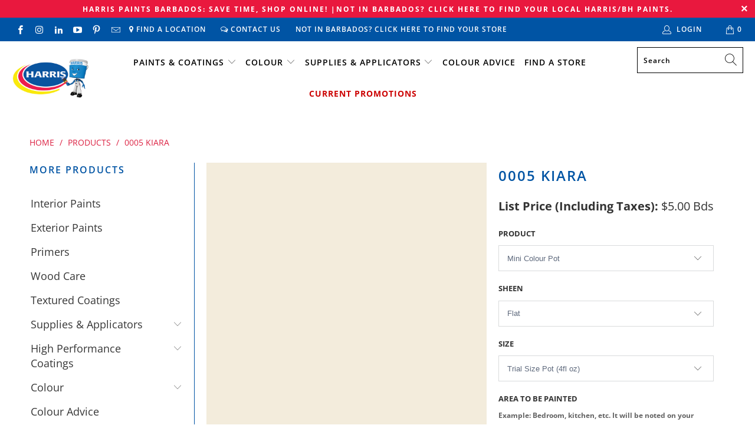

--- FILE ---
content_type: text/html; charset=utf-8
request_url: https://barbados.championsofcolour.com/products/0005-kiara
body_size: 37001
content:


 <!DOCTYPE html>
<html lang="en"> <head>
<meta name="google-site-verification" content="1fbolNFunV_rMdGtE_v8Cdte6zexMQ24OiujooGVsdU" />
<script src="https://use.fontawesome.com/ba908c4ac4.js"></script> <!-- MLveda code starts -->
 
  
  
<!-- MLveda code ends --> <meta charset="utf-8"> <meta http-equiv="cleartype" content="on"> <meta name="robots" content="index,follow"> <!-- Mobile Specific Metas --> <meta name="HandheldFriendly" content="True"> <meta name="MobileOptimized" content="320"> <meta name="viewport" content="width=device-width,initial-scale=1"> <meta name="theme-color" content="#ffffff"> <title>
      0005 Kiara - Harris Paints Barbados</title> <link rel="preconnect dns-prefetch" href="https://fonts.shopifycdn.com" /> <link rel="preconnect dns-prefetch" href="https://cdn.shopify.com" /> <link rel="preconnect dns-prefetch" href="https://v.shopify.com" /> <link rel="preconnect dns-prefetch" href="https://cdn.shopifycloud.com" /> <link rel="preconnect dns-prefetch" href="https://productreviews.shopifycdn.com" /> <link rel="stylesheet" href="https://cdnjs.cloudflare.com/ajax/libs/fancybox/3.5.6/jquery.fancybox.css"> <!-- Stylesheets for Turbo "6.0.4" --> <link href="//barbados.championsofcolour.com/cdn/shop/t/20/assets/styles.scss.css?v=139408032406879597611766004196" rel="stylesheet" type="text/css" media="all" /> <script>
      window.lazySizesConfig = window.lazySizesConfig || {};

      lazySizesConfig.expand = 300;
      lazySizesConfig.loadHidden = false;

      /*! lazysizes - v4.1.4 */
      !function(a,b){var c=b(a,a.document);a.lazySizes=c,"object"==typeof module&&module.exports&&(module.exports=c)}(window,function(a,b){"use strict";if(b.getElementsByClassName){var c,d,e=b.documentElement,f=a.Date,g=a.HTMLPictureElement,h="addEventListener",i="getAttribute",j=a[h],k=a.setTimeout,l=a.requestAnimationFrame||k,m=a.requestIdleCallback,n=/^picture$/i,o=["load","error","lazyincluded","_lazyloaded"],p={},q=Array.prototype.forEach,r=function(a,b){return p[b]||(p[b]=new RegExp("(\\s|^)"+b+"(\\s|$)")),p[b].test(a[i]("class")||"")&&p[b]},s=function(a,b){r(a,b)||a.setAttribute("class",(a[i]("class")||"").trim()+" "+b)},t=function(a,b){var c;(c=r(a,b))&&a.setAttribute("class",(a[i]("class")||"").replace(c," "))},u=function(a,b,c){var d=c?h:"removeEventListener";c&&u(a,b),o.forEach(function(c){a[d](c,b)})},v=function(a,d,e,f,g){var h=b.createEvent("Event");return e||(e={}),e.instance=c,h.initEvent(d,!f,!g),h.detail=e,a.dispatchEvent(h),h},w=function(b,c){var e;!g&&(e=a.picturefill||d.pf)?(c&&c.src&&!b[i]("srcset")&&b.setAttribute("srcset",c.src),e({reevaluate:!0,elements:[b]})):c&&c.src&&(b.src=c.src)},x=function(a,b){return(getComputedStyle(a,null)||{})[b]},y=function(a,b,c){for(c=c||a.offsetWidth;c<d.minSize&&b&&!a._lazysizesWidth;)c=b.offsetWidth,b=b.parentNode;return c},z=function(){var a,c,d=[],e=[],f=d,g=function(){var b=f;for(f=d.length?e:d,a=!0,c=!1;b.length;)b.shift()();a=!1},h=function(d,e){a&&!e?d.apply(this,arguments):(f.push(d),c||(c=!0,(b.hidden?k:l)(g)))};return h._lsFlush=g,h}(),A=function(a,b){return b?function(){z(a)}:function(){var b=this,c=arguments;z(function(){a.apply(b,c)})}},B=function(a){var b,c=0,e=d.throttleDelay,g=d.ricTimeout,h=function(){b=!1,c=f.now(),a()},i=m&&g>49?function(){m(h,{timeout:g}),g!==d.ricTimeout&&(g=d.ricTimeout)}:A(function(){k(h)},!0);return function(a){var d;(a=a===!0)&&(g=33),b||(b=!0,d=e-(f.now()-c),0>d&&(d=0),a||9>d?i():k(i,d))}},C=function(a){var b,c,d=99,e=function(){b=null,a()},g=function(){var a=f.now()-c;d>a?k(g,d-a):(m||e)(e)};return function(){c=f.now(),b||(b=k(g,d))}};!function(){var b,c={lazyClass:"lazyload",loadedClass:"lazyloaded",loadingClass:"lazyloading",preloadClass:"lazypreload",errorClass:"lazyerror",autosizesClass:"lazyautosizes",srcAttr:"data-src",srcsetAttr:"data-srcset",sizesAttr:"data-sizes",minSize:40,customMedia:{},init:!0,expFactor:1.5,hFac:.8,loadMode:2,loadHidden:!0,ricTimeout:0,throttleDelay:125};d=a.lazySizesConfig||a.lazysizesConfig||{};for(b in c)b in d||(d[b]=c[b]);a.lazySizesConfig=d,k(function(){d.init&&F()})}();var D=function(){var g,l,m,o,p,y,D,F,G,H,I,J,K,L,M=/^img$/i,N=/^iframe$/i,O="onscroll"in a&&!/(gle|ing)bot/.test(navigator.userAgent),P=0,Q=0,R=0,S=-1,T=function(a){R--,a&&a.target&&u(a.target,T),(!a||0>R||!a.target)&&(R=0)},U=function(a,c){var d,f=a,g="hidden"==x(b.body,"visibility")||"hidden"!=x(a.parentNode,"visibility")&&"hidden"!=x(a,"visibility");for(F-=c,I+=c,G-=c,H+=c;g&&(f=f.offsetParent)&&f!=b.body&&f!=e;)g=(x(f,"opacity")||1)>0,g&&"visible"!=x(f,"overflow")&&(d=f.getBoundingClientRect(),g=H>d.left&&G<d.right&&I>d.top-1&&F<d.bottom+1);return g},V=function(){var a,f,h,j,k,m,n,p,q,r=c.elements;if((o=d.loadMode)&&8>R&&(a=r.length)){f=0,S++,null==K&&("expand"in d||(d.expand=e.clientHeight>500&&e.clientWidth>500?500:370),J=d.expand,K=J*d.expFactor),K>Q&&1>R&&S>2&&o>2&&!b.hidden?(Q=K,S=0):Q=o>1&&S>1&&6>R?J:P;for(;a>f;f++)if(r[f]&&!r[f]._lazyRace)if(O)if((p=r[f][i]("data-expand"))&&(m=1*p)||(m=Q),q!==m&&(y=innerWidth+m*L,D=innerHeight+m,n=-1*m,q=m),h=r[f].getBoundingClientRect(),(I=h.bottom)>=n&&(F=h.top)<=D&&(H=h.right)>=n*L&&(G=h.left)<=y&&(I||H||G||F)&&(d.loadHidden||"hidden"!=x(r[f],"visibility"))&&(l&&3>R&&!p&&(3>o||4>S)||U(r[f],m))){if(ba(r[f]),k=!0,R>9)break}else!k&&l&&!j&&4>R&&4>S&&o>2&&(g[0]||d.preloadAfterLoad)&&(g[0]||!p&&(I||H||G||F||"auto"!=r[f][i](d.sizesAttr)))&&(j=g[0]||r[f]);else ba(r[f]);j&&!k&&ba(j)}},W=B(V),X=function(a){s(a.target,d.loadedClass),t(a.target,d.loadingClass),u(a.target,Z),v(a.target,"lazyloaded")},Y=A(X),Z=function(a){Y({target:a.target})},$=function(a,b){try{a.contentWindow.location.replace(b)}catch(c){a.src=b}},_=function(a){var b,c=a[i](d.srcsetAttr);(b=d.customMedia[a[i]("data-media")||a[i]("media")])&&a.setAttribute("media",b),c&&a.setAttribute("srcset",c)},aa=A(function(a,b,c,e,f){var g,h,j,l,o,p;(o=v(a,"lazybeforeunveil",b)).defaultPrevented||(e&&(c?s(a,d.autosizesClass):a.setAttribute("sizes",e)),h=a[i](d.srcsetAttr),g=a[i](d.srcAttr),f&&(j=a.parentNode,l=j&&n.test(j.nodeName||"")),p=b.firesLoad||"src"in a&&(h||g||l),o={target:a},p&&(u(a,T,!0),clearTimeout(m),m=k(T,2500),s(a,d.loadingClass),u(a,Z,!0)),l&&q.call(j.getElementsByTagName("source"),_),h?a.setAttribute("srcset",h):g&&!l&&(N.test(a.nodeName)?$(a,g):a.src=g),f&&(h||l)&&w(a,{src:g})),a._lazyRace&&delete a._lazyRace,t(a,d.lazyClass),z(function(){(!p||a.complete&&a.naturalWidth>1)&&(p?T(o):R--,X(o))},!0)}),ba=function(a){var b,c=M.test(a.nodeName),e=c&&(a[i](d.sizesAttr)||a[i]("sizes")),f="auto"==e;(!f&&l||!c||!a[i]("src")&&!a.srcset||a.complete||r(a,d.errorClass)||!r(a,d.lazyClass))&&(b=v(a,"lazyunveilread").detail,f&&E.updateElem(a,!0,a.offsetWidth),a._lazyRace=!0,R++,aa(a,b,f,e,c))},ca=function(){if(!l){if(f.now()-p<999)return void k(ca,999);var a=C(function(){d.loadMode=3,W()});l=!0,d.loadMode=3,W(),j("scroll",function(){3==d.loadMode&&(d.loadMode=2),a()},!0)}};return{_:function(){p=f.now(),c.elements=b.getElementsByClassName(d.lazyClass),g=b.getElementsByClassName(d.lazyClass+" "+d.preloadClass),L=d.hFac,j("scroll",W,!0),j("resize",W,!0),a.MutationObserver?new MutationObserver(W).observe(e,{childList:!0,subtree:!0,attributes:!0}):(e[h]("DOMNodeInserted",W,!0),e[h]("DOMAttrModified",W,!0),setInterval(W,999)),j("hashchange",W,!0),["focus","mouseover","click","load","transitionend","animationend","webkitAnimationEnd"].forEach(function(a){b[h](a,W,!0)}),/d$|^c/.test(b.readyState)?ca():(j("load",ca),b[h]("DOMContentLoaded",W),k(ca,2e4)),c.elements.length?(V(),z._lsFlush()):W()},checkElems:W,unveil:ba}}(),E=function(){var a,c=A(function(a,b,c,d){var e,f,g;if(a._lazysizesWidth=d,d+="px",a.setAttribute("sizes",d),n.test(b.nodeName||""))for(e=b.getElementsByTagName("source"),f=0,g=e.length;g>f;f++)e[f].setAttribute("sizes",d);c.detail.dataAttr||w(a,c.detail)}),e=function(a,b,d){var e,f=a.parentNode;f&&(d=y(a,f,d),e=v(a,"lazybeforesizes",{width:d,dataAttr:!!b}),e.defaultPrevented||(d=e.detail.width,d&&d!==a._lazysizesWidth&&c(a,f,e,d)))},f=function(){var b,c=a.length;if(c)for(b=0;c>b;b++)e(a[b])},g=C(f);return{_:function(){a=b.getElementsByClassName(d.autosizesClass),j("resize",g)},checkElems:g,updateElem:e}}(),F=function(){F.i||(F.i=!0,E._(),D._())};return c={cfg:d,autoSizer:E,loader:D,init:F,uP:w,aC:s,rC:t,hC:r,fire:v,gW:y,rAF:z}}});

      /*! lazysizes - v4.1.4 */
      !function(a,b){var c=function(){b(a.lazySizes),a.removeEventListener("lazyunveilread",c,!0)};b=b.bind(null,a,a.document),"object"==typeof module&&module.exports?b(require("lazysizes")):a.lazySizes?c():a.addEventListener("lazyunveilread",c,!0)}(window,function(a,b,c){"use strict";function d(){this.ratioElems=b.getElementsByClassName("lazyaspectratio"),this._setupEvents(),this.processImages()}if(a.addEventListener){var e,f,g,h=Array.prototype.forEach,i=/^picture$/i,j="data-aspectratio",k="img["+j+"]",l=function(b){return a.matchMedia?(l=function(a){return!a||(matchMedia(a)||{}).matches})(b):a.Modernizr&&Modernizr.mq?!b||Modernizr.mq(b):!b},m=c.aC,n=c.rC,o=c.cfg;d.prototype={_setupEvents:function(){var a=this,c=function(b){b.naturalWidth<36?a.addAspectRatio(b,!0):a.removeAspectRatio(b,!0)},d=function(){a.processImages()};b.addEventListener("load",function(a){a.target.getAttribute&&a.target.getAttribute(j)&&c(a.target)},!0),addEventListener("resize",function(){var b,d=function(){h.call(a.ratioElems,c)};return function(){clearTimeout(b),b=setTimeout(d,99)}}()),b.addEventListener("DOMContentLoaded",d),addEventListener("load",d)},processImages:function(a){var c,d;a||(a=b),c="length"in a&&!a.nodeName?a:a.querySelectorAll(k);for(d=0;d<c.length;d++)c[d].naturalWidth>36?this.removeAspectRatio(c[d]):this.addAspectRatio(c[d])},getSelectedRatio:function(a){var b,c,d,e,f,g=a.parentNode;if(g&&i.test(g.nodeName||""))for(d=g.getElementsByTagName("source"),b=0,c=d.length;c>b;b++)if(e=d[b].getAttribute("data-media")||d[b].getAttribute("media"),o.customMedia[e]&&(e=o.customMedia[e]),l(e)){f=d[b].getAttribute(j);break}return f||a.getAttribute(j)||""},parseRatio:function(){var a=/^\s*([+\d\.]+)(\s*[\/x]\s*([+\d\.]+))?\s*$/,b={};return function(c){var d;return!b[c]&&(d=c.match(a))&&(d[3]?b[c]=d[1]/d[3]:b[c]=1*d[1]),b[c]}}(),addAspectRatio:function(b,c){var d,e=b.offsetWidth,f=b.offsetHeight;return c||m(b,"lazyaspectratio"),36>e&&0>=f?void((e||f&&a.console)&&console.log("Define width or height of image, so we can calculate the other dimension")):(d=this.getSelectedRatio(b),d=this.parseRatio(d),void(d&&(e?b.style.height=e/d+"px":b.style.width=f*d+"px")))},removeAspectRatio:function(a){n(a,"lazyaspectratio"),a.style.height="",a.style.width="",a.removeAttribute(j)}},f=function(){g=a.jQuery||a.Zepto||a.shoestring||a.$,g&&g.fn&&!g.fn.imageRatio&&g.fn.filter&&g.fn.add&&g.fn.find?g.fn.imageRatio=function(){return e.processImages(this.find(k).add(this.filter(k))),this}:g=!1},f(),setTimeout(f),e=new d,a.imageRatio=e,"object"==typeof module&&module.exports?module.exports=e:"function"==typeof define&&define.amd&&define(e)}});

        /*! lazysizes - v4.1.5 */
        !function(a,b){var c=function(){b(a.lazySizes),a.removeEventListener("lazyunveilread",c,!0)};b=b.bind(null,a,a.document),"object"==typeof module&&module.exports?b(require("lazysizes")):a.lazySizes?c():a.addEventListener("lazyunveilread",c,!0)}(window,function(a,b,c){"use strict";if(a.addEventListener){var d=/\s+/g,e=/\s*\|\s+|\s+\|\s*/g,f=/^(.+?)(?:\s+\[\s*(.+?)\s*\])(?:\s+\[\s*(.+?)\s*\])?$/,g=/^\s*\(*\s*type\s*:\s*(.+?)\s*\)*\s*$/,h=/\(|\)|'/,i={contain:1,cover:1},j=function(a){var b=c.gW(a,a.parentNode);return(!a._lazysizesWidth||b>a._lazysizesWidth)&&(a._lazysizesWidth=b),a._lazysizesWidth},k=function(a){var b;return b=(getComputedStyle(a)||{getPropertyValue:function(){}}).getPropertyValue("background-size"),!i[b]&&i[a.style.backgroundSize]&&(b=a.style.backgroundSize),b},l=function(a,b){if(b){var c=b.match(g);c&&c[1]?a.setAttribute("type",c[1]):a.setAttribute("media",lazySizesConfig.customMedia[b]||b)}},m=function(a,c,g){var h=b.createElement("picture"),i=c.getAttribute(lazySizesConfig.sizesAttr),j=c.getAttribute("data-ratio"),k=c.getAttribute("data-optimumx");c._lazybgset&&c._lazybgset.parentNode==c&&c.removeChild(c._lazybgset),Object.defineProperty(g,"_lazybgset",{value:c,writable:!0}),Object.defineProperty(c,"_lazybgset",{value:h,writable:!0}),a=a.replace(d," ").split(e),h.style.display="none",g.className=lazySizesConfig.lazyClass,1!=a.length||i||(i="auto"),a.forEach(function(a){var c,d=b.createElement("source");i&&"auto"!=i&&d.setAttribute("sizes",i),(c=a.match(f))?(d.setAttribute(lazySizesConfig.srcsetAttr,c[1]),l(d,c[2]),l(d,c[3])):d.setAttribute(lazySizesConfig.srcsetAttr,a),h.appendChild(d)}),i&&(g.setAttribute(lazySizesConfig.sizesAttr,i),c.removeAttribute(lazySizesConfig.sizesAttr),c.removeAttribute("sizes")),k&&g.setAttribute("data-optimumx",k),j&&g.setAttribute("data-ratio",j),h.appendChild(g),c.appendChild(h)},n=function(a){if(a.target._lazybgset){var b=a.target,d=b._lazybgset,e=b.currentSrc||b.src;if(e){var f=c.fire(d,"bgsetproxy",{src:e,useSrc:h.test(e)?JSON.stringify(e):e});f.defaultPrevented||(d.style.backgroundImage="url("+f.detail.useSrc+")")}b._lazybgsetLoading&&(c.fire(d,"_lazyloaded",{},!1,!0),delete b._lazybgsetLoading)}};addEventListener("lazybeforeunveil",function(a){var d,e,f;!a.defaultPrevented&&(d=a.target.getAttribute("data-bgset"))&&(f=a.target,e=b.createElement("img"),e.alt="",e._lazybgsetLoading=!0,a.detail.firesLoad=!0,m(d,f,e),setTimeout(function(){c.loader.unveil(e),c.rAF(function(){c.fire(e,"_lazyloaded",{},!0,!0),e.complete&&n({target:e})})}))}),b.addEventListener("load",n,!0),a.addEventListener("lazybeforesizes",function(a){if(a.detail.instance==c&&a.target._lazybgset&&a.detail.dataAttr){var b=a.target._lazybgset,d=k(b);i[d]&&(a.target._lazysizesParentFit=d,c.rAF(function(){a.target.setAttribute("data-parent-fit",d),a.target._lazysizesParentFit&&delete a.target._lazysizesParentFit}))}},!0),b.documentElement.addEventListener("lazybeforesizes",function(a){!a.defaultPrevented&&a.target._lazybgset&&a.detail.instance==c&&(a.detail.width=j(a.target._lazybgset))})}});</script> <link rel="shortcut icon" type="image/x-icon" href="//barbados.championsofcolour.com/cdn/shop/files/favicon-littleman-with-bdos-flag_180x180.png?v=1614312146"> <link rel="apple-touch-icon" href="//barbados.championsofcolour.com/cdn/shop/files/favicon-littleman-with-bdos-flag_180x180.png?v=1614312146"/> <link rel="apple-touch-icon" sizes="57x57" href="//barbados.championsofcolour.com/cdn/shop/files/favicon-littleman-with-bdos-flag_57x57.png?v=1614312146"/> <link rel="apple-touch-icon" sizes="60x60" href="//barbados.championsofcolour.com/cdn/shop/files/favicon-littleman-with-bdos-flag_60x60.png?v=1614312146"/> <link rel="apple-touch-icon" sizes="72x72" href="//barbados.championsofcolour.com/cdn/shop/files/favicon-littleman-with-bdos-flag_72x72.png?v=1614312146"/> <link rel="apple-touch-icon" sizes="76x76" href="//barbados.championsofcolour.com/cdn/shop/files/favicon-littleman-with-bdos-flag_76x76.png?v=1614312146"/> <link rel="apple-touch-icon" sizes="114x114" href="//barbados.championsofcolour.com/cdn/shop/files/favicon-littleman-with-bdos-flag_114x114.png?v=1614312146"/> <link rel="apple-touch-icon" sizes="180x180" href="//barbados.championsofcolour.com/cdn/shop/files/favicon-littleman-with-bdos-flag_180x180.png?v=1614312146"/> <link rel="apple-touch-icon" sizes="228x228" href="//barbados.championsofcolour.com/cdn/shop/files/favicon-littleman-with-bdos-flag_228x228.png?v=1614312146"/> <link rel="canonical" href="https://barbados.championsofcolour.com/products/0005-kiara" /> <script>window.performance && window.performance.mark && window.performance.mark('shopify.content_for_header.start');</script><meta id="shopify-digital-wallet" name="shopify-digital-wallet" content="/6204620873/digital_wallets/dialog">
<link rel="alternate" type="application/json+oembed" href="https://barbados.championsofcolour.com/products/0005-kiara.oembed">
<script async="async" src="/checkouts/internal/preloads.js?locale=en-BB"></script>
<script id="shopify-features" type="application/json">{"accessToken":"a34b70b71929c5a262c28a23db88037e","betas":["rich-media-storefront-analytics"],"domain":"barbados.championsofcolour.com","predictiveSearch":true,"shopId":6204620873,"locale":"en"}</script>
<script>var Shopify = Shopify || {};
Shopify.shop = "paintpass1400.myshopify.com";
Shopify.locale = "en";
Shopify.currency = {"active":"BBD","rate":"1.0"};
Shopify.country = "BB";
Shopify.theme = {"name":"PaintPass-Christmas-Barbados-Promo-GO LIVE OCT 1","id":184945279049,"schema_name":"Turbo","schema_version":"6.0.4","theme_store_id":null,"role":"main"};
Shopify.theme.handle = "null";
Shopify.theme.style = {"id":null,"handle":null};
Shopify.cdnHost = "barbados.championsofcolour.com/cdn";
Shopify.routes = Shopify.routes || {};
Shopify.routes.root = "/";</script>
<script type="module">!function(o){(o.Shopify=o.Shopify||{}).modules=!0}(window);</script>
<script>!function(o){function n(){var o=[];function n(){o.push(Array.prototype.slice.apply(arguments))}return n.q=o,n}var t=o.Shopify=o.Shopify||{};t.loadFeatures=n(),t.autoloadFeatures=n()}(window);</script>
<script id="shop-js-analytics" type="application/json">{"pageType":"product"}</script>
<script defer="defer" async type="module" src="//barbados.championsofcolour.com/cdn/shopifycloud/shop-js/modules/v2/client.init-shop-cart-sync_C5BV16lS.en.esm.js"></script>
<script defer="defer" async type="module" src="//barbados.championsofcolour.com/cdn/shopifycloud/shop-js/modules/v2/chunk.common_CygWptCX.esm.js"></script>
<script type="module">
  await import("//barbados.championsofcolour.com/cdn/shopifycloud/shop-js/modules/v2/client.init-shop-cart-sync_C5BV16lS.en.esm.js");
await import("//barbados.championsofcolour.com/cdn/shopifycloud/shop-js/modules/v2/chunk.common_CygWptCX.esm.js");

  window.Shopify.SignInWithShop?.initShopCartSync?.({"fedCMEnabled":true,"windoidEnabled":true});

</script>
<script>(function() {
  var isLoaded = false;
  function asyncLoad() {
    if (isLoaded) return;
    isLoaded = true;
    var urls = ["https:\/\/shopify.intercom.io\/widget.js?shop=paintpass1400.myshopify.com","https:\/\/app.zapiet.com\/js\/storepickup.js?shop=paintpass1400.myshopify.com"];
    for (var i = 0; i <urls.length; i++) {
      var s = document.createElement('script');
      s.type = 'text/javascript';
      s.async = true;
      s.src = urls[i];
      var x = document.getElementsByTagName('script')[0];
      x.parentNode.insertBefore(s, x);
    }
  };
  if(window.attachEvent) {
    window.attachEvent('onload', asyncLoad);
  } else {
    window.addEventListener('load', asyncLoad, false);
  }
})();</script>
<script id="__st">var __st={"a":6204620873,"offset":-14400,"reqid":"3d57f2d1-4cb0-4ae0-afea-3321830e125e-1768647791","pageurl":"barbados.championsofcolour.com\/products\/0005-kiara","u":"b37b0cd37bda","p":"product","rtyp":"product","rid":4598977003593};</script>
<script>window.ShopifyPaypalV4VisibilityTracking = true;</script>
<script id="captcha-bootstrap">!function(){'use strict';const t='contact',e='account',n='new_comment',o=[[t,t],['blogs',n],['comments',n],[t,'customer']],c=[[e,'customer_login'],[e,'guest_login'],[e,'recover_customer_password'],[e,'create_customer']],r=t=>t.map((([t,e])=>`form[action*='/${t}']:not([data-nocaptcha='true']) input[name='form_type'][value='${e}']`)).join(','),a=t=>()=>t?[...document.querySelectorAll(t)].map((t=>t.form)):[];function s(){const t=[...o],e=r(t);return a(e)}const i='password',u='form_key',d=['recaptcha-v3-token','g-recaptcha-response','h-captcha-response',i],f=()=>{try{return window.sessionStorage}catch{return}},m='__shopify_v',_=t=>t.elements[u];function p(t,e,n=!1){try{const o=window.sessionStorage,c=JSON.parse(o.getItem(e)),{data:r}=function(t){const{data:e,action:n}=t;return t[m]||n?{data:e,action:n}:{data:t,action:n}}(c);for(const[e,n]of Object.entries(r))t.elements[e]&&(t.elements[e].value=n);n&&o.removeItem(e)}catch(o){console.error('form repopulation failed',{error:o})}}const l='form_type',E='cptcha';function T(t){t.dataset[E]=!0}const w=window,h=w.document,L='Shopify',v='ce_forms',y='captcha';let A=!1;((t,e)=>{const n=(g='f06e6c50-85a8-45c8-87d0-21a2b65856fe',I='https://cdn.shopify.com/shopifycloud/storefront-forms-hcaptcha/ce_storefront_forms_captcha_hcaptcha.v1.5.2.iife.js',D={infoText:'Protected by hCaptcha',privacyText:'Privacy',termsText:'Terms'},(t,e,n)=>{const o=w[L][v],c=o.bindForm;if(c)return c(t,g,e,D).then(n);var r;o.q.push([[t,g,e,D],n]),r=I,A||(h.body.append(Object.assign(h.createElement('script'),{id:'captcha-provider',async:!0,src:r})),A=!0)});var g,I,D;w[L]=w[L]||{},w[L][v]=w[L][v]||{},w[L][v].q=[],w[L][y]=w[L][y]||{},w[L][y].protect=function(t,e){n(t,void 0,e),T(t)},Object.freeze(w[L][y]),function(t,e,n,w,h,L){const[v,y,A,g]=function(t,e,n){const i=e?o:[],u=t?c:[],d=[...i,...u],f=r(d),m=r(i),_=r(d.filter((([t,e])=>n.includes(e))));return[a(f),a(m),a(_),s()]}(w,h,L),I=t=>{const e=t.target;return e instanceof HTMLFormElement?e:e&&e.form},D=t=>v().includes(t);t.addEventListener('submit',(t=>{const e=I(t);if(!e)return;const n=D(e)&&!e.dataset.hcaptchaBound&&!e.dataset.recaptchaBound,o=_(e),c=g().includes(e)&&(!o||!o.value);(n||c)&&t.preventDefault(),c&&!n&&(function(t){try{if(!f())return;!function(t){const e=f();if(!e)return;const n=_(t);if(!n)return;const o=n.value;o&&e.removeItem(o)}(t);const e=Array.from(Array(32),(()=>Math.random().toString(36)[2])).join('');!function(t,e){_(t)||t.append(Object.assign(document.createElement('input'),{type:'hidden',name:u})),t.elements[u].value=e}(t,e),function(t,e){const n=f();if(!n)return;const o=[...t.querySelectorAll(`input[type='${i}']`)].map((({name:t})=>t)),c=[...d,...o],r={};for(const[a,s]of new FormData(t).entries())c.includes(a)||(r[a]=s);n.setItem(e,JSON.stringify({[m]:1,action:t.action,data:r}))}(t,e)}catch(e){console.error('failed to persist form',e)}}(e),e.submit())}));const S=(t,e)=>{t&&!t.dataset[E]&&(n(t,e.some((e=>e===t))),T(t))};for(const o of['focusin','change'])t.addEventListener(o,(t=>{const e=I(t);D(e)&&S(e,y())}));const B=e.get('form_key'),M=e.get(l),P=B&&M;t.addEventListener('DOMContentLoaded',(()=>{const t=y();if(P)for(const e of t)e.elements[l].value===M&&p(e,B);[...new Set([...A(),...v().filter((t=>'true'===t.dataset.shopifyCaptcha))])].forEach((e=>S(e,t)))}))}(h,new URLSearchParams(w.location.search),n,t,e,['guest_login'])})(!0,!0)}();</script>
<script integrity="sha256-4kQ18oKyAcykRKYeNunJcIwy7WH5gtpwJnB7kiuLZ1E=" data-source-attribution="shopify.loadfeatures" defer="defer" src="//barbados.championsofcolour.com/cdn/shopifycloud/storefront/assets/storefront/load_feature-a0a9edcb.js" crossorigin="anonymous"></script>
<script data-source-attribution="shopify.dynamic_checkout.dynamic.init">var Shopify=Shopify||{};Shopify.PaymentButton=Shopify.PaymentButton||{isStorefrontPortableWallets:!0,init:function(){window.Shopify.PaymentButton.init=function(){};var t=document.createElement("script");t.src="https://barbados.championsofcolour.com/cdn/shopifycloud/portable-wallets/latest/portable-wallets.en.js",t.type="module",document.head.appendChild(t)}};
</script>
<script data-source-attribution="shopify.dynamic_checkout.buyer_consent">
  function portableWalletsHideBuyerConsent(e){var t=document.getElementById("shopify-buyer-consent"),n=document.getElementById("shopify-subscription-policy-button");t&&n&&(t.classList.add("hidden"),t.setAttribute("aria-hidden","true"),n.removeEventListener("click",e))}function portableWalletsShowBuyerConsent(e){var t=document.getElementById("shopify-buyer-consent"),n=document.getElementById("shopify-subscription-policy-button");t&&n&&(t.classList.remove("hidden"),t.removeAttribute("aria-hidden"),n.addEventListener("click",e))}window.Shopify?.PaymentButton&&(window.Shopify.PaymentButton.hideBuyerConsent=portableWalletsHideBuyerConsent,window.Shopify.PaymentButton.showBuyerConsent=portableWalletsShowBuyerConsent);
</script>
<script data-source-attribution="shopify.dynamic_checkout.cart.bootstrap">document.addEventListener("DOMContentLoaded",(function(){function t(){return document.querySelector("shopify-accelerated-checkout-cart, shopify-accelerated-checkout")}if(t())Shopify.PaymentButton.init();else{new MutationObserver((function(e,n){t()&&(Shopify.PaymentButton.init(),n.disconnect())})).observe(document.body,{childList:!0,subtree:!0})}}));
</script>

<script>window.performance && window.performance.mark && window.performance.mark('shopify.content_for_header.end');</script>

    

<meta name="author" content="Harris Paints Barbados">
<meta property="og:url" content="https://barbados.championsofcolour.com/products/0005-kiara">
<meta property="og:site_name" content="Harris Paints Barbados"> <meta property="og:type" content="product"> <meta property="og:title" content="0005 Kiara"> <meta property="og:image" content="https://barbados.championsofcolour.com/cdn/shop/products/0005_Kiara_600x.jpg?v=1609940999"> <meta property="og:image:secure_url" content="https://barbados.championsofcolour.com/cdn/shop/products/0005_Kiara_600x.jpg?v=1609940999"> <meta property="og:image:width" content="1000"> <meta property="og:image:height" content="1000"> <meta property="product:price:amount" content="5.00"> <meta property="product:price:currency" content="BBD">






<meta name="twitter:card" content="summary"> <meta name="twitter:title" content="0005 Kiara"> <meta name="twitter:description" content=""> <meta name="twitter:image" content="https://barbados.championsofcolour.com/cdn/shop/products/0005_Kiara_240x.jpg?v=1609940999"> <meta name="twitter:image:width" content="240"> <meta name="twitter:image:height" content="240"> <meta name="twitter:image:alt" content="0005 Kiara"> <!-- MLveda code starts -->
 

<script>
  $(document).ready(function(){
	$("body").bind("DOMSubtreeModified", function() {
 
  if ($("label:contains('mlveda_country')").parent().css('display') !== 'none') {
        $("label:contains('mlveda_country')").parent().css('display', 'none');
    }
});
});
</script>
<!-- MLveda code ends -->
    
<!-- Facebook Pixel Code -->
<script>
!function(f,b,e,v,n,t,s)
{if(f.fbq)return;n=f.fbq=function(){n.callMethod?
n.callMethod.apply(n,arguments):n.queue.push(arguments)};
if(!f._fbq)f._fbq=n;n.push=n;n.loaded=!0;n.version='2.0';
n.queue=[];t=b.createElement(e);t.async=!0;
t.src=v;s=b.getElementsByTagName(e)[0];
s.parentNode.insertBefore(t,s)}(window, document,'script',
'https://connect.facebook.net/en_US/fbevents.js');
fbq('init', '134252444780393');
fbq('track', 'PageView');
</script>
<noscript><img height="1" width="1" style="display:none"
src="https://www.facebook.com/tr?id=134252444780393&ev=PageView&noscript=1"
/></noscript>
<!-- End Facebook Pixel Code -->
    
<!-- BEGIN app block: shopify://apps/zapiet-pickup-delivery/blocks/app-embed/5599aff0-8af1-473a-a372-ecd72a32b4d5 -->









    <style>#storePickupApp {
}</style>




<script type="text/javascript">
    var zapietTranslations = {};

    window.ZapietMethods = {"pickup":{"active":true,"enabled":true,"name":"Pickup","sort":0,"status":{"condition":"price","operator":"morethan","value":0,"enabled":true,"product_conditions":{"enabled":false,"value":"Delivery Only,Shipping Only","enable":false,"property":"tags","hide_button":false}},"button":{"type":"default","default":"","hover":"","active":""}},"delivery":{"active":false,"enabled":false,"name":"Delivery","sort":1,"status":{"condition":"price","operator":"morethan","value":0,"enabled":true,"product_conditions":{"enabled":false,"value":"Pickup Only,Shipping Only","enable":false,"property":"tags","hide_button":false}},"button":{"type":"default","default":"","hover":"","active":""}},"shipping":{"active":false,"enabled":false,"name":"Shipping","sort":1,"status":{"condition":"price","operator":"morethan","value":0,"enabled":true,"product_conditions":{"enabled":false,"value":"Delivery Only,Pickup Only","enable":false,"property":"tags","hide_button":false}},"button":{"type":"default","default":"","hover":"","active":""}}}
    window.ZapietEvent = {
        listen: function(eventKey, callback) {
            if (!this.listeners) {
                this.listeners = [];
            }
            this.listeners.push({
                eventKey: eventKey,
                callback: callback
            });
        },
    };

    

    
        
        var language_settings = {"enable_app":true,"enable_geo_search_for_pickups":false,"pickup_region_filter_enabled":false,"pickup_region_filter_field":null,"currency":"BBD","weight_format":"kg","pickup.enable_map":false,"delivery_validation_method":"within_max_radius","base_country_name":"Barbados","base_country_code":"BB","method_display_style":"default","default_method_display_style":"classic","date_format":"l, F j, Y","time_format":"h:i A","week_day_start":"Sun","pickup_address_format":"<span class=\"name\"><strong>{{company_name}}</strong></span><span class=\"address\">{{address_line_1}}<br>{{city}}, {{postal_code}}</span><span class=\"distance\">{{distance}}</span>{{more_information}}","rates_enabled":true,"payment_customization_enabled":false,"distance_format":"km","enable_delivery_address_autocompletion":false,"enable_delivery_current_location":false,"enable_pickup_address_autocompletion":false,"pickup_date_picker_enabled":true,"pickup_time_picker_enabled":true,"delivery_note_enabled":false,"delivery_note_required":false,"delivery_date_picker_enabled":true,"delivery_time_picker_enabled":true,"shipping.date_picker_enabled":false,"delivery_validate_cart":false,"pickup_validate_cart":false,"gmak":"QUl6YVN5QTBITlVxWGNDUXZER0xwRWt6d3lSM1l2MGpoZDlVeUNV","enable_checkout_locale":true,"enable_checkout_url":true,"disable_widget_for_digital_items":false,"disable_widget_for_product_handles":"gift-card","colors":{"widget_active_background_color":null,"widget_active_border_color":null,"widget_active_icon_color":null,"widget_active_text_color":null,"widget_inactive_background_color":null,"widget_inactive_border_color":null,"widget_inactive_icon_color":null,"widget_inactive_text_color":null},"delivery_validator":{"enabled":false,"show_on_page_load":true,"sticky":true},"checkout":{"delivery":{"discount_code":null,"prepopulate_shipping_address":true,"preselect_first_available_time":true},"pickup":{"discount_code":"","prepopulate_shipping_address":true,"customer_phone_required":false,"preselect_first_location":true,"preselect_first_available_time":true},"shipping":{"discount_code":""}},"day_name_attribute_enabled":false,"methods":{"pickup":{"active":true,"enabled":true,"name":"Pickup","sort":0,"status":{"condition":"price","operator":"morethan","value":0,"enabled":true,"product_conditions":{"enabled":false,"value":"Delivery Only,Shipping Only","enable":false,"property":"tags","hide_button":false}},"button":{"type":"default","default":"","hover":"","active":""}},"delivery":{"active":false,"enabled":false,"name":"Delivery","sort":1,"status":{"condition":"price","operator":"morethan","value":0,"enabled":true,"product_conditions":{"enabled":false,"value":"Pickup Only,Shipping Only","enable":false,"property":"tags","hide_button":false}},"button":{"type":"default","default":"","hover":"","active":""}},"shipping":{"active":false,"enabled":false,"name":"Shipping","sort":1,"status":{"condition":"price","operator":"morethan","value":0,"enabled":true,"product_conditions":{"enabled":false,"value":"Delivery Only,Pickup Only","enable":false,"property":"tags","hide_button":false}},"button":{"type":"default","default":"","hover":"","active":""}}},"translations":{"methods":{"shipping":"Shipping","pickup":"Pickups","delivery":"Delivery"},"calendar":{"january":"January","february":"February","march":"March","april":"April","may":"May","june":"June","july":"July","august":"August","september":"September","october":"October","november":"November","december":"December","sunday":"Sun","monday":"Mon","tuesday":"Tue","wednesday":"Wed","thursday":"Thu","friday":"Fri","saturday":"Sat","today":null,"close":null,"labelMonthNext":"Next month","labelMonthPrev":"Previous month","labelMonthSelect":"Select a month","labelYearSelect":"Select a year","and":"and","between":"between"},"pickup":{"heading":"Store Pickup","note":"Find your nearest pickup location:","location_placeholder":"Enter your ZIP code ...","filter_by_region_placeholder":"Filter by region","location_label":"Choose a location.","datepicker_label":"Choose a date and time.","date_time_output":"{{DATE}} at {{TIME}}","datepicker_placeholder":"Choose a date and time.","locations_found":"Please choose a pickup location, date and time:","no_locations_found":"Sorry, pickup is not available for your selected items.","no_date_time_selected":"Please select a date & time.","checkout_button":"Checkout","could_not_find_location":"Sorry, we could not find your location.","checkout_error":"Please select a date and time for pickup.","more_information":"More information","opening_hours":"Opening hours","min_order_total":"Minimum order value for pickup is $0.00","min_order_weight":"Minimum order weight for pickup is {{ weight }}","max_order_total":"Maximum order value for pickup is $0.00","max_order_weight":"Maximum order weight for pickup is {{ weight }}","cart_eligibility_error":"Sorry, pickup is not available for your selected items.","no_locations_region":"Sorry, pickup is not available in your region.","location_error":"Please select a pickup location.","dates_not_available":"Sorry, your selected items are not currently available for pickup.","preselect_first_available_time":"Select a time","method_not_available":"Not available"},"delivery":{"heading":"Local Delivery","note":"Enter your ZIP code into the field below to check if you are eligible for local delivery:","location_placeholder":"Enter your ZIP code ...","datepicker_label":"Pick a date and time.","datepicker_placeholder":"Choose a date and time.","date_time_output":"{{DATE}} between {{SLOT_START_TIME}} and {{SLOT_END_TIME}}","available":"Great! You are eligible for delivery.","not_available":"Sorry, delivery is not available in your area.","no_date_time_selected":"Please select a date & time for delivery.","checkout_button":"Checkout","could_not_find_location":"Sorry, we could not find your location.","checkout_error":"Please enter a valid zipcode and select your preferred date and time for delivery.","cart_eligibility_error":"Sorry, delivery is not available for your selected items.","min_order_total":"Minimum order value for delivery is $0.00","min_order_weight":"Minimum order weight for delivery is {{ weight }}","max_order_total":"Maximum order value for delivery is $0.00","max_order_weight":"Maximum order weight for delivery is {{ weight }}","dates_not_available":"Sorry, your selected items are not currently available for delivery.","delivery_validator_prelude":"Do we deliver?","delivery_validator_placeholder":"Enter your postal code ...","delivery_validator_button_label":"Go","delivery_validator_eligible_heading":"Great, we deliver to your area!","delivery_validator_eligible_content":"To start shopping just click the button below","delivery_validator_eligible_button_label":"Continue shopping","delivery_validator_eligible_button_link":"#","delivery_validator_not_eligible_heading":"Sorry, we do not deliver to your area","delivery_validator_not_eligible_content":"You are more then welcome to continue browsing our store","delivery_validator_not_eligible_button_label":"Continue shopping","delivery_validator_not_eligible_button_link":"#","delivery_validator_error_heading":"An error occured","delivery_validator_error_content":"Sorry, it looks like we have encountered an unexpected error. Please try again.","delivery_validator_error_button_label":"Continue shopping","delivery_validator_error_button_link":"#","delivery_note_label":"Please enter delivery instructions (optional)","delivery_note_label_required":"Please enter delivery instructions (required)","delivery_note_error":"Please enter delivery instructions","preselect_first_available_time":"Select a time","method_not_available":"Not available"},"shipping":{"heading":"Shipping","note":"Please click the checkout button to continue.","checkout_button":"Checkout","datepicker_placeholder":"Choose a date and time.","checkout_error":"Please choose a date for shipping.","min_order_total":"Minimum order value for shipping is $0.00","min_order_weight":"Minimum order weight for shipping is {{ weight }}","max_order_total":"Maximum order value for shipping is $0.00","max_order_weight":"Maximum order weight for shipping is {{ weight }}","cart_eligibility_error":"Sorry, shipping is not available for your selected items."},"widget":{"zapiet_id_error":"There was a problem adding the Zapiet ID to your cart","attributes_error":"There was a problem adding the attributes to your cart"},"product_widget":{"title":"Delivery and pickup options:","pickup_at":"Pickup at {{ location }}","ready_for_collection":"Ready for collection from","on":"on","view_all_stores":"View all stores","pickup_not_available_item":"Pickup not available for this item","delivery_not_available_location":"Delivery not available for {{ postal_code }}","delivered_by":"Delivered by {{ date }}","delivered_today":"Delivered today","change":"Change","tomorrow":"tomorrow","today":"today","delivery_to":"Delivery to {{ postal_code }}","showing_options_for":"Showing options for {{ postal_code }}","modal_heading":"Select a store for pickup","modal_subheading":"Showing stores near {{ postal_code }}","show_opening_hours":"Show opening hours","hide_opening_hours":"Hide opening hours","closed":"Closed","input_placeholder":"Enter your postal code","input_button":"Check","input_error":"Add a postal code to check available delivery and pickup options.","pickup_available":"Pickup available","not_available":"Not available","select":"Select","selected":"Selected","find_a_store":"Find a store"},"shipping_language_code":"en","delivery_language_code":"en-AU","pickup_language_code":"en-CA"},"default_language":"en","region":"us-2","api_region":"api-us","enable_zapiet_id_all_items":false,"widget_restore_state_on_load":false,"draft_orders_enabled":false,"preselect_checkout_method":true,"widget_show_could_not_locate_div_error":true,"checkout_extension_enabled":false,"show_pickup_consent_checkbox":false,"show_delivery_consent_checkbox":false,"subscription_paused":false,"pickup_note_enabled":false,"pickup_note_required":false,"shipping_note_enabled":false,"shipping_note_required":false};
        zapietTranslations["en"] = language_settings.translations;
    

    function initializeZapietApp() {
        var products = [];

        

        window.ZapietCachedSettings = {
            cached_config: {"enable_app":true,"enable_geo_search_for_pickups":false,"pickup_region_filter_enabled":false,"pickup_region_filter_field":null,"currency":"BBD","weight_format":"kg","pickup.enable_map":false,"delivery_validation_method":"within_max_radius","base_country_name":"Barbados","base_country_code":"BB","method_display_style":"default","default_method_display_style":"classic","date_format":"l, F j, Y","time_format":"h:i A","week_day_start":"Sun","pickup_address_format":"<span class=\"name\"><strong>{{company_name}}</strong></span><span class=\"address\">{{address_line_1}}<br>{{city}}, {{postal_code}}</span><span class=\"distance\">{{distance}}</span>{{more_information}}","rates_enabled":true,"payment_customization_enabled":false,"distance_format":"km","enable_delivery_address_autocompletion":false,"enable_delivery_current_location":false,"enable_pickup_address_autocompletion":false,"pickup_date_picker_enabled":true,"pickup_time_picker_enabled":true,"delivery_note_enabled":false,"delivery_note_required":false,"delivery_date_picker_enabled":true,"delivery_time_picker_enabled":true,"shipping.date_picker_enabled":false,"delivery_validate_cart":false,"pickup_validate_cart":false,"gmak":"QUl6YVN5QTBITlVxWGNDUXZER0xwRWt6d3lSM1l2MGpoZDlVeUNV","enable_checkout_locale":true,"enable_checkout_url":true,"disable_widget_for_digital_items":false,"disable_widget_for_product_handles":"gift-card","colors":{"widget_active_background_color":null,"widget_active_border_color":null,"widget_active_icon_color":null,"widget_active_text_color":null,"widget_inactive_background_color":null,"widget_inactive_border_color":null,"widget_inactive_icon_color":null,"widget_inactive_text_color":null},"delivery_validator":{"enabled":false,"show_on_page_load":true,"sticky":true},"checkout":{"delivery":{"discount_code":null,"prepopulate_shipping_address":true,"preselect_first_available_time":true},"pickup":{"discount_code":"","prepopulate_shipping_address":true,"customer_phone_required":false,"preselect_first_location":true,"preselect_first_available_time":true},"shipping":{"discount_code":""}},"day_name_attribute_enabled":false,"methods":{"pickup":{"active":true,"enabled":true,"name":"Pickup","sort":0,"status":{"condition":"price","operator":"morethan","value":0,"enabled":true,"product_conditions":{"enabled":false,"value":"Delivery Only,Shipping Only","enable":false,"property":"tags","hide_button":false}},"button":{"type":"default","default":"","hover":"","active":""}},"delivery":{"active":false,"enabled":false,"name":"Delivery","sort":1,"status":{"condition":"price","operator":"morethan","value":0,"enabled":true,"product_conditions":{"enabled":false,"value":"Pickup Only,Shipping Only","enable":false,"property":"tags","hide_button":false}},"button":{"type":"default","default":"","hover":"","active":""}},"shipping":{"active":false,"enabled":false,"name":"Shipping","sort":1,"status":{"condition":"price","operator":"morethan","value":0,"enabled":true,"product_conditions":{"enabled":false,"value":"Delivery Only,Pickup Only","enable":false,"property":"tags","hide_button":false}},"button":{"type":"default","default":"","hover":"","active":""}}},"translations":{"methods":{"shipping":"Shipping","pickup":"Pickups","delivery":"Delivery"},"calendar":{"january":"January","february":"February","march":"March","april":"April","may":"May","june":"June","july":"July","august":"August","september":"September","october":"October","november":"November","december":"December","sunday":"Sun","monday":"Mon","tuesday":"Tue","wednesday":"Wed","thursday":"Thu","friday":"Fri","saturday":"Sat","today":null,"close":null,"labelMonthNext":"Next month","labelMonthPrev":"Previous month","labelMonthSelect":"Select a month","labelYearSelect":"Select a year","and":"and","between":"between"},"pickup":{"heading":"Store Pickup","note":"Find your nearest pickup location:","location_placeholder":"Enter your ZIP code ...","filter_by_region_placeholder":"Filter by region","location_label":"Choose a location.","datepicker_label":"Choose a date and time.","date_time_output":"{{DATE}} at {{TIME}}","datepicker_placeholder":"Choose a date and time.","locations_found":"Please choose a pickup location, date and time:","no_locations_found":"Sorry, pickup is not available for your selected items.","no_date_time_selected":"Please select a date & time.","checkout_button":"Checkout","could_not_find_location":"Sorry, we could not find your location.","checkout_error":"Please select a date and time for pickup.","more_information":"More information","opening_hours":"Opening hours","min_order_total":"Minimum order value for pickup is $0.00","min_order_weight":"Minimum order weight for pickup is {{ weight }}","max_order_total":"Maximum order value for pickup is $0.00","max_order_weight":"Maximum order weight for pickup is {{ weight }}","cart_eligibility_error":"Sorry, pickup is not available for your selected items.","no_locations_region":"Sorry, pickup is not available in your region.","location_error":"Please select a pickup location.","dates_not_available":"Sorry, your selected items are not currently available for pickup.","preselect_first_available_time":"Select a time","method_not_available":"Not available"},"delivery":{"heading":"Local Delivery","note":"Enter your ZIP code into the field below to check if you are eligible for local delivery:","location_placeholder":"Enter your ZIP code ...","datepicker_label":"Pick a date and time.","datepicker_placeholder":"Choose a date and time.","date_time_output":"{{DATE}} between {{SLOT_START_TIME}} and {{SLOT_END_TIME}}","available":"Great! You are eligible for delivery.","not_available":"Sorry, delivery is not available in your area.","no_date_time_selected":"Please select a date & time for delivery.","checkout_button":"Checkout","could_not_find_location":"Sorry, we could not find your location.","checkout_error":"Please enter a valid zipcode and select your preferred date and time for delivery.","cart_eligibility_error":"Sorry, delivery is not available for your selected items.","min_order_total":"Minimum order value for delivery is $0.00","min_order_weight":"Minimum order weight for delivery is {{ weight }}","max_order_total":"Maximum order value for delivery is $0.00","max_order_weight":"Maximum order weight for delivery is {{ weight }}","dates_not_available":"Sorry, your selected items are not currently available for delivery.","delivery_validator_prelude":"Do we deliver?","delivery_validator_placeholder":"Enter your postal code ...","delivery_validator_button_label":"Go","delivery_validator_eligible_heading":"Great, we deliver to your area!","delivery_validator_eligible_content":"To start shopping just click the button below","delivery_validator_eligible_button_label":"Continue shopping","delivery_validator_eligible_button_link":"#","delivery_validator_not_eligible_heading":"Sorry, we do not deliver to your area","delivery_validator_not_eligible_content":"You are more then welcome to continue browsing our store","delivery_validator_not_eligible_button_label":"Continue shopping","delivery_validator_not_eligible_button_link":"#","delivery_validator_error_heading":"An error occured","delivery_validator_error_content":"Sorry, it looks like we have encountered an unexpected error. Please try again.","delivery_validator_error_button_label":"Continue shopping","delivery_validator_error_button_link":"#","delivery_note_label":"Please enter delivery instructions (optional)","delivery_note_label_required":"Please enter delivery instructions (required)","delivery_note_error":"Please enter delivery instructions","preselect_first_available_time":"Select a time","method_not_available":"Not available"},"shipping":{"heading":"Shipping","note":"Please click the checkout button to continue.","checkout_button":"Checkout","datepicker_placeholder":"Choose a date and time.","checkout_error":"Please choose a date for shipping.","min_order_total":"Minimum order value for shipping is $0.00","min_order_weight":"Minimum order weight for shipping is {{ weight }}","max_order_total":"Maximum order value for shipping is $0.00","max_order_weight":"Maximum order weight for shipping is {{ weight }}","cart_eligibility_error":"Sorry, shipping is not available for your selected items."},"widget":{"zapiet_id_error":"There was a problem adding the Zapiet ID to your cart","attributes_error":"There was a problem adding the attributes to your cart"},"product_widget":{"title":"Delivery and pickup options:","pickup_at":"Pickup at {{ location }}","ready_for_collection":"Ready for collection from","on":"on","view_all_stores":"View all stores","pickup_not_available_item":"Pickup not available for this item","delivery_not_available_location":"Delivery not available for {{ postal_code }}","delivered_by":"Delivered by {{ date }}","delivered_today":"Delivered today","change":"Change","tomorrow":"tomorrow","today":"today","delivery_to":"Delivery to {{ postal_code }}","showing_options_for":"Showing options for {{ postal_code }}","modal_heading":"Select a store for pickup","modal_subheading":"Showing stores near {{ postal_code }}","show_opening_hours":"Show opening hours","hide_opening_hours":"Hide opening hours","closed":"Closed","input_placeholder":"Enter your postal code","input_button":"Check","input_error":"Add a postal code to check available delivery and pickup options.","pickup_available":"Pickup available","not_available":"Not available","select":"Select","selected":"Selected","find_a_store":"Find a store"},"shipping_language_code":"en","delivery_language_code":"en-AU","pickup_language_code":"en-CA"},"default_language":"en","region":"us-2","api_region":"api-us","enable_zapiet_id_all_items":false,"widget_restore_state_on_load":false,"draft_orders_enabled":false,"preselect_checkout_method":true,"widget_show_could_not_locate_div_error":true,"checkout_extension_enabled":false,"show_pickup_consent_checkbox":false,"show_delivery_consent_checkbox":false,"subscription_paused":false,"pickup_note_enabled":false,"pickup_note_required":false,"shipping_note_enabled":false,"shipping_note_required":false},
            shop_identifier: 'paintpass1400.myshopify.com',
            language_code: 'en',
            checkout_url: '/cart',
            products: products,
            translations: zapietTranslations,
            customer: {
                first_name: '',
                last_name: '',
                company: '',
                address1: '',
                address2: '',
                city: '',
                province: '',
                country: '',
                zip: '',
                phone: '',
                tags: null
            }
        }

        window.Zapiet.start(window.ZapietCachedSettings, true);

        
            window.ZapietEvent.listen('widget_loaded', function() {
                // Custom JavaScript
            });
        
    }

    function loadZapietStyles(href) {
        var ss = document.createElement("link");
        ss.type = "text/css";
        ss.rel = "stylesheet";
        ss.media = "all";
        ss.href = href;
        document.getElementsByTagName("head")[0].appendChild(ss);
    }

    
        loadZapietStyles("https://cdn.shopify.com/extensions/019bc157-8185-7e0c-98af-00cc3adeef8a/zapiet-pickup-delivery-1065/assets/storepickup.css");
        var zapietLoadScripts = {
            vendor: true,
            storepickup: true,
            pickup: true,
            delivery: false,
            shipping: false,
            pickup_map: false,
            validator: false
        };

        function zapietScriptLoaded(key) {
            zapietLoadScripts[key] = false;
            if (!Object.values(zapietLoadScripts).includes(true)) {
                initializeZapietApp();
            }
        }
    
</script>




    <script type="module" src="https://cdn.shopify.com/extensions/019bc157-8185-7e0c-98af-00cc3adeef8a/zapiet-pickup-delivery-1065/assets/vendor.js" onload="zapietScriptLoaded('vendor')" defer></script>
    <script type="module" src="https://cdn.shopify.com/extensions/019bc157-8185-7e0c-98af-00cc3adeef8a/zapiet-pickup-delivery-1065/assets/storepickup.js" onload="zapietScriptLoaded('storepickup')" defer></script>

    

    
        <script type="module" src="https://cdn.shopify.com/extensions/019bc157-8185-7e0c-98af-00cc3adeef8a/zapiet-pickup-delivery-1065/assets/pickup.js" onload="zapietScriptLoaded('pickup')" defer></script>
    

    

    

    


<!-- END app block --><!-- BEGIN app block: shopify://apps/klaviyo-email-marketing-sms/blocks/klaviyo-onsite-embed/2632fe16-c075-4321-a88b-50b567f42507 -->












  <script async src="https://static.klaviyo.com/onsite/js/SURdmt/klaviyo.js?company_id=SURdmt"></script>
  <script>!function(){if(!window.klaviyo){window._klOnsite=window._klOnsite||[];try{window.klaviyo=new Proxy({},{get:function(n,i){return"push"===i?function(){var n;(n=window._klOnsite).push.apply(n,arguments)}:function(){for(var n=arguments.length,o=new Array(n),w=0;w<n;w++)o[w]=arguments[w];var t="function"==typeof o[o.length-1]?o.pop():void 0,e=new Promise((function(n){window._klOnsite.push([i].concat(o,[function(i){t&&t(i),n(i)}]))}));return e}}})}catch(n){window.klaviyo=window.klaviyo||[],window.klaviyo.push=function(){var n;(n=window._klOnsite).push.apply(n,arguments)}}}}();</script>

  
    <script id="viewed_product">
      if (item == null) {
        var _learnq = _learnq || [];

        var MetafieldReviews = null
        var MetafieldYotpoRating = null
        var MetafieldYotpoCount = null
        var MetafieldLooxRating = null
        var MetafieldLooxCount = null
        var okendoProduct = null
        var okendoProductReviewCount = null
        var okendoProductReviewAverageValue = null
        try {
          // The following fields are used for Customer Hub recently viewed in order to add reviews.
          // This information is not part of __kla_viewed. Instead, it is part of __kla_viewed_reviewed_items
          MetafieldReviews = {};
          MetafieldYotpoRating = null
          MetafieldYotpoCount = null
          MetafieldLooxRating = null
          MetafieldLooxCount = null

          okendoProduct = null
          // If the okendo metafield is not legacy, it will error, which then requires the new json formatted data
          if (okendoProduct && 'error' in okendoProduct) {
            okendoProduct = null
          }
          okendoProductReviewCount = okendoProduct ? okendoProduct.reviewCount : null
          okendoProductReviewAverageValue = okendoProduct ? okendoProduct.reviewAverageValue : null
        } catch (error) {
          console.error('Error in Klaviyo onsite reviews tracking:', error);
        }

        var item = {
          Name: "0005 Kiara",
          ProductID: 4598977003593,
          Categories: ["Explore All Colours","Luxurious Colours","Our Favourite... \"Neutral\" Paint Colours"],
          ImageURL: "https://barbados.championsofcolour.com/cdn/shop/products/0005_Kiara_grande.jpg?v=1609940999",
          URL: "https://barbados.championsofcolour.com/products/0005-kiara",
          Brand: "Harris Paints",
          Price: "$5.00",
          Value: "5.00",
          CompareAtPrice: "$0.00"
        };
        _learnq.push(['track', 'Viewed Product', item]);
        _learnq.push(['trackViewedItem', {
          Title: item.Name,
          ItemId: item.ProductID,
          Categories: item.Categories,
          ImageUrl: item.ImageURL,
          Url: item.URL,
          Metadata: {
            Brand: item.Brand,
            Price: item.Price,
            Value: item.Value,
            CompareAtPrice: item.CompareAtPrice
          },
          metafields:{
            reviews: MetafieldReviews,
            yotpo:{
              rating: MetafieldYotpoRating,
              count: MetafieldYotpoCount,
            },
            loox:{
              rating: MetafieldLooxRating,
              count: MetafieldLooxCount,
            },
            okendo: {
              rating: okendoProductReviewAverageValue,
              count: okendoProductReviewCount,
            }
          }
        }]);
      }
    </script>
  




  <script>
    window.klaviyoReviewsProductDesignMode = false
  </script>







<!-- END app block --><link href="https://monorail-edge.shopifysvc.com" rel="dns-prefetch">
<script>(function(){if ("sendBeacon" in navigator && "performance" in window) {try {var session_token_from_headers = performance.getEntriesByType('navigation')[0].serverTiming.find(x => x.name == '_s').description;} catch {var session_token_from_headers = undefined;}var session_cookie_matches = document.cookie.match(/_shopify_s=([^;]*)/);var session_token_from_cookie = session_cookie_matches && session_cookie_matches.length === 2 ? session_cookie_matches[1] : "";var session_token = session_token_from_headers || session_token_from_cookie || "";function handle_abandonment_event(e) {var entries = performance.getEntries().filter(function(entry) {return /monorail-edge.shopifysvc.com/.test(entry.name);});if (!window.abandonment_tracked && entries.length === 0) {window.abandonment_tracked = true;var currentMs = Date.now();var navigation_start = performance.timing.navigationStart;var payload = {shop_id: 6204620873,url: window.location.href,navigation_start,duration: currentMs - navigation_start,session_token,page_type: "product"};window.navigator.sendBeacon("https://monorail-edge.shopifysvc.com/v1/produce", JSON.stringify({schema_id: "online_store_buyer_site_abandonment/1.1",payload: payload,metadata: {event_created_at_ms: currentMs,event_sent_at_ms: currentMs}}));}}window.addEventListener('pagehide', handle_abandonment_event);}}());</script>
<script id="web-pixels-manager-setup">(function e(e,d,r,n,o){if(void 0===o&&(o={}),!Boolean(null===(a=null===(i=window.Shopify)||void 0===i?void 0:i.analytics)||void 0===a?void 0:a.replayQueue)){var i,a;window.Shopify=window.Shopify||{};var t=window.Shopify;t.analytics=t.analytics||{};var s=t.analytics;s.replayQueue=[],s.publish=function(e,d,r){return s.replayQueue.push([e,d,r]),!0};try{self.performance.mark("wpm:start")}catch(e){}var l=function(){var e={modern:/Edge?\/(1{2}[4-9]|1[2-9]\d|[2-9]\d{2}|\d{4,})\.\d+(\.\d+|)|Firefox\/(1{2}[4-9]|1[2-9]\d|[2-9]\d{2}|\d{4,})\.\d+(\.\d+|)|Chrom(ium|e)\/(9{2}|\d{3,})\.\d+(\.\d+|)|(Maci|X1{2}).+ Version\/(15\.\d+|(1[6-9]|[2-9]\d|\d{3,})\.\d+)([,.]\d+|)( \(\w+\)|)( Mobile\/\w+|) Safari\/|Chrome.+OPR\/(9{2}|\d{3,})\.\d+\.\d+|(CPU[ +]OS|iPhone[ +]OS|CPU[ +]iPhone|CPU IPhone OS|CPU iPad OS)[ +]+(15[._]\d+|(1[6-9]|[2-9]\d|\d{3,})[._]\d+)([._]\d+|)|Android:?[ /-](13[3-9]|1[4-9]\d|[2-9]\d{2}|\d{4,})(\.\d+|)(\.\d+|)|Android.+Firefox\/(13[5-9]|1[4-9]\d|[2-9]\d{2}|\d{4,})\.\d+(\.\d+|)|Android.+Chrom(ium|e)\/(13[3-9]|1[4-9]\d|[2-9]\d{2}|\d{4,})\.\d+(\.\d+|)|SamsungBrowser\/([2-9]\d|\d{3,})\.\d+/,legacy:/Edge?\/(1[6-9]|[2-9]\d|\d{3,})\.\d+(\.\d+|)|Firefox\/(5[4-9]|[6-9]\d|\d{3,})\.\d+(\.\d+|)|Chrom(ium|e)\/(5[1-9]|[6-9]\d|\d{3,})\.\d+(\.\d+|)([\d.]+$|.*Safari\/(?![\d.]+ Edge\/[\d.]+$))|(Maci|X1{2}).+ Version\/(10\.\d+|(1[1-9]|[2-9]\d|\d{3,})\.\d+)([,.]\d+|)( \(\w+\)|)( Mobile\/\w+|) Safari\/|Chrome.+OPR\/(3[89]|[4-9]\d|\d{3,})\.\d+\.\d+|(CPU[ +]OS|iPhone[ +]OS|CPU[ +]iPhone|CPU IPhone OS|CPU iPad OS)[ +]+(10[._]\d+|(1[1-9]|[2-9]\d|\d{3,})[._]\d+)([._]\d+|)|Android:?[ /-](13[3-9]|1[4-9]\d|[2-9]\d{2}|\d{4,})(\.\d+|)(\.\d+|)|Mobile Safari.+OPR\/([89]\d|\d{3,})\.\d+\.\d+|Android.+Firefox\/(13[5-9]|1[4-9]\d|[2-9]\d{2}|\d{4,})\.\d+(\.\d+|)|Android.+Chrom(ium|e)\/(13[3-9]|1[4-9]\d|[2-9]\d{2}|\d{4,})\.\d+(\.\d+|)|Android.+(UC? ?Browser|UCWEB|U3)[ /]?(15\.([5-9]|\d{2,})|(1[6-9]|[2-9]\d|\d{3,})\.\d+)\.\d+|SamsungBrowser\/(5\.\d+|([6-9]|\d{2,})\.\d+)|Android.+MQ{2}Browser\/(14(\.(9|\d{2,})|)|(1[5-9]|[2-9]\d|\d{3,})(\.\d+|))(\.\d+|)|K[Aa][Ii]OS\/(3\.\d+|([4-9]|\d{2,})\.\d+)(\.\d+|)/},d=e.modern,r=e.legacy,n=navigator.userAgent;return n.match(d)?"modern":n.match(r)?"legacy":"unknown"}(),u="modern"===l?"modern":"legacy",c=(null!=n?n:{modern:"",legacy:""})[u],f=function(e){return[e.baseUrl,"/wpm","/b",e.hashVersion,"modern"===e.buildTarget?"m":"l",".js"].join("")}({baseUrl:d,hashVersion:r,buildTarget:u}),m=function(e){var d=e.version,r=e.bundleTarget,n=e.surface,o=e.pageUrl,i=e.monorailEndpoint;return{emit:function(e){var a=e.status,t=e.errorMsg,s=(new Date).getTime(),l=JSON.stringify({metadata:{event_sent_at_ms:s},events:[{schema_id:"web_pixels_manager_load/3.1",payload:{version:d,bundle_target:r,page_url:o,status:a,surface:n,error_msg:t},metadata:{event_created_at_ms:s}}]});if(!i)return console&&console.warn&&console.warn("[Web Pixels Manager] No Monorail endpoint provided, skipping logging."),!1;try{return self.navigator.sendBeacon.bind(self.navigator)(i,l)}catch(e){}var u=new XMLHttpRequest;try{return u.open("POST",i,!0),u.setRequestHeader("Content-Type","text/plain"),u.send(l),!0}catch(e){return console&&console.warn&&console.warn("[Web Pixels Manager] Got an unhandled error while logging to Monorail."),!1}}}}({version:r,bundleTarget:l,surface:e.surface,pageUrl:self.location.href,monorailEndpoint:e.monorailEndpoint});try{o.browserTarget=l,function(e){var d=e.src,r=e.async,n=void 0===r||r,o=e.onload,i=e.onerror,a=e.sri,t=e.scriptDataAttributes,s=void 0===t?{}:t,l=document.createElement("script"),u=document.querySelector("head"),c=document.querySelector("body");if(l.async=n,l.src=d,a&&(l.integrity=a,l.crossOrigin="anonymous"),s)for(var f in s)if(Object.prototype.hasOwnProperty.call(s,f))try{l.dataset[f]=s[f]}catch(e){}if(o&&l.addEventListener("load",o),i&&l.addEventListener("error",i),u)u.appendChild(l);else{if(!c)throw new Error("Did not find a head or body element to append the script");c.appendChild(l)}}({src:f,async:!0,onload:function(){if(!function(){var e,d;return Boolean(null===(d=null===(e=window.Shopify)||void 0===e?void 0:e.analytics)||void 0===d?void 0:d.initialized)}()){var d=window.webPixelsManager.init(e)||void 0;if(d){var r=window.Shopify.analytics;r.replayQueue.forEach((function(e){var r=e[0],n=e[1],o=e[2];d.publishCustomEvent(r,n,o)})),r.replayQueue=[],r.publish=d.publishCustomEvent,r.visitor=d.visitor,r.initialized=!0}}},onerror:function(){return m.emit({status:"failed",errorMsg:"".concat(f," has failed to load")})},sri:function(e){var d=/^sha384-[A-Za-z0-9+/=]+$/;return"string"==typeof e&&d.test(e)}(c)?c:"",scriptDataAttributes:o}),m.emit({status:"loading"})}catch(e){m.emit({status:"failed",errorMsg:(null==e?void 0:e.message)||"Unknown error"})}}})({shopId: 6204620873,storefrontBaseUrl: "https://barbados.championsofcolour.com",extensionsBaseUrl: "https://extensions.shopifycdn.com/cdn/shopifycloud/web-pixels-manager",monorailEndpoint: "https://monorail-edge.shopifysvc.com/unstable/produce_batch",surface: "storefront-renderer",enabledBetaFlags: ["2dca8a86"],webPixelsConfigList: [{"id":"2390458441","configuration":"{\"accountID\":\"SURdmt\",\"webPixelConfig\":\"eyJlbmFibGVBZGRlZFRvQ2FydEV2ZW50cyI6IHRydWV9\"}","eventPayloadVersion":"v1","runtimeContext":"STRICT","scriptVersion":"524f6c1ee37bacdca7657a665bdca589","type":"APP","apiClientId":123074,"privacyPurposes":["ANALYTICS","MARKETING"],"dataSharingAdjustments":{"protectedCustomerApprovalScopes":["read_customer_address","read_customer_email","read_customer_name","read_customer_personal_data","read_customer_phone"]}},{"id":"330694729","configuration":"{\"config\":\"{\\\"pixel_id\\\":\\\"G-HMH8TJ3G77\\\",\\\"gtag_events\\\":[{\\\"type\\\":\\\"purchase\\\",\\\"action_label\\\":\\\"G-HMH8TJ3G77\\\"},{\\\"type\\\":\\\"page_view\\\",\\\"action_label\\\":\\\"G-HMH8TJ3G77\\\"},{\\\"type\\\":\\\"view_item\\\",\\\"action_label\\\":\\\"G-HMH8TJ3G77\\\"},{\\\"type\\\":\\\"search\\\",\\\"action_label\\\":\\\"G-HMH8TJ3G77\\\"},{\\\"type\\\":\\\"add_to_cart\\\",\\\"action_label\\\":\\\"G-HMH8TJ3G77\\\"},{\\\"type\\\":\\\"begin_checkout\\\",\\\"action_label\\\":\\\"G-HMH8TJ3G77\\\"},{\\\"type\\\":\\\"add_payment_info\\\",\\\"action_label\\\":\\\"G-HMH8TJ3G77\\\"}],\\\"enable_monitoring_mode\\\":false}\"}","eventPayloadVersion":"v1","runtimeContext":"OPEN","scriptVersion":"b2a88bafab3e21179ed38636efcd8a93","type":"APP","apiClientId":1780363,"privacyPurposes":[],"dataSharingAdjustments":{"protectedCustomerApprovalScopes":["read_customer_address","read_customer_email","read_customer_name","read_customer_personal_data","read_customer_phone"]}},{"id":"134971465","configuration":"{\"pixel_id\":\"277332487999599\",\"pixel_type\":\"facebook_pixel\",\"metaapp_system_user_token\":\"-\"}","eventPayloadVersion":"v1","runtimeContext":"OPEN","scriptVersion":"ca16bc87fe92b6042fbaa3acc2fbdaa6","type":"APP","apiClientId":2329312,"privacyPurposes":["ANALYTICS","MARKETING","SALE_OF_DATA"],"dataSharingAdjustments":{"protectedCustomerApprovalScopes":["read_customer_address","read_customer_email","read_customer_name","read_customer_personal_data","read_customer_phone"]}},{"id":"shopify-app-pixel","configuration":"{}","eventPayloadVersion":"v1","runtimeContext":"STRICT","scriptVersion":"0450","apiClientId":"shopify-pixel","type":"APP","privacyPurposes":["ANALYTICS","MARKETING"]},{"id":"shopify-custom-pixel","eventPayloadVersion":"v1","runtimeContext":"LAX","scriptVersion":"0450","apiClientId":"shopify-pixel","type":"CUSTOM","privacyPurposes":["ANALYTICS","MARKETING"]}],isMerchantRequest: false,initData: {"shop":{"name":"Harris Paints Barbados","paymentSettings":{"currencyCode":"BBD"},"myshopifyDomain":"paintpass1400.myshopify.com","countryCode":"BB","storefrontUrl":"https:\/\/barbados.championsofcolour.com"},"customer":null,"cart":null,"checkout":null,"productVariants":[{"price":{"amount":5.0,"currencyCode":"BBD"},"product":{"title":"0005 Kiara","vendor":"Harris Paints","id":"4598977003593","untranslatedTitle":"0005 Kiara","url":"\/products\/0005-kiara","type":"Paint Colour"},"id":"31900108390473","image":{"src":"\/\/barbados.championsofcolour.com\/cdn\/shop\/products\/0005_Kiara.jpg?v=1609940999"},"sku":"12\/0441-023-990","title":"Mini Colour Pot \/ Flat \/ Trial Size Pot (4fl oz)","untranslatedTitle":"Mini Colour Pot \/ Flat \/ Trial Size Pot (4fl oz)"},{"price":{"amount":5.0,"currencyCode":"BBD"},"product":{"title":"0005 Kiara","vendor":"Harris Paints","id":"4598977003593","untranslatedTitle":"0005 Kiara","url":"\/products\/0005-kiara","type":"Paint Colour"},"id":"40554037739593","image":{"src":"\/\/barbados.championsofcolour.com\/cdn\/shop\/products\/0005_Kiara.jpg?v=1609940999"},"sku":"12\/0442-023-990","title":"Mini Colour Pot \/ Satin \/ Trial Size Pot (4fl oz)","untranslatedTitle":"Mini Colour Pot \/ Satin \/ Trial Size Pot (4fl oz)"},{"price":{"amount":40.0,"currencyCode":"BBD"},"product":{"title":"0005 Kiara","vendor":"Harris Paints","id":"4598977003593","untranslatedTitle":"0005 Kiara","url":"\/products\/0005-kiara","type":"Paint Colour"},"id":"40554037772361","image":{"src":"\/\/barbados.championsofcolour.com\/cdn\/shop\/products\/0005_Kiara.jpg?v=1609940999"},"sku":"130433006XXX","title":"Ulttima Plus Interior\/Exterior \/ Satin Oil Enamel \/ Quart","untranslatedTitle":"Ulttima Plus Interior\/Exterior \/ Satin Oil Enamel \/ Quart"},{"price":{"amount":145.0,"currencyCode":"BBD"},"product":{"title":"0005 Kiara","vendor":"Harris Paints","id":"4598977003593","untranslatedTitle":"0005 Kiara","url":"\/products\/0005-kiara","type":"Paint Colour"},"id":"40554037805129","image":{"src":"\/\/barbados.championsofcolour.com\/cdn\/shop\/products\/0005_Kiara.jpg?v=1609940999"},"sku":"130433008XXX","title":"Ulttima Plus Interior\/Exterior \/ Satin Oil Enamel \/ Gallon","untranslatedTitle":"Ulttima Plus Interior\/Exterior \/ Satin Oil Enamel \/ Gallon"},{"price":{"amount":665.0,"currencyCode":"BBD"},"product":{"title":"0005 Kiara","vendor":"Harris Paints","id":"4598977003593","untranslatedTitle":"0005 Kiara","url":"\/products\/0005-kiara","type":"Paint Colour"},"id":"40554037837897","image":{"src":"\/\/barbados.championsofcolour.com\/cdn\/shop\/products\/0005_Kiara.jpg?v=1609940999"},"sku":"130433010XXX","title":"Ulttima Plus Interior\/Exterior \/ Satin Oil Enamel \/ 5 Gallon Pail","untranslatedTitle":"Ulttima Plus Interior\/Exterior \/ Satin Oil Enamel \/ 5 Gallon Pail"},{"price":{"amount":35.5,"currencyCode":"BBD"},"product":{"title":"0005 Kiara","vendor":"Harris Paints","id":"4598977003593","untranslatedTitle":"0005 Kiara","url":"\/products\/0005-kiara","type":"Paint Colour"},"id":"40554037870665","image":{"src":"\/\/barbados.championsofcolour.com\/cdn\/shop\/products\/0005_Kiara.jpg?v=1609940999"},"sku":"120442006XXX","title":"Ulttima Plus Interior\/Exterior \/ Satin Emulsion \/ Quart","untranslatedTitle":"Ulttima Plus Interior\/Exterior \/ Satin Emulsion \/ Quart"},{"price":{"amount":137.25,"currencyCode":"BBD"},"product":{"title":"0005 Kiara","vendor":"Harris Paints","id":"4598977003593","untranslatedTitle":"0005 Kiara","url":"\/products\/0005-kiara","type":"Paint Colour"},"id":"40554037903433","image":{"src":"\/\/barbados.championsofcolour.com\/cdn\/shop\/products\/0005_Kiara.jpg?v=1609940999"},"sku":"120442008XXX","title":"Ulttima Plus Interior\/Exterior \/ Satin Emulsion \/ Gallon","untranslatedTitle":"Ulttima Plus Interior\/Exterior \/ Satin Emulsion \/ Gallon"},{"price":{"amount":656.75,"currencyCode":"BBD"},"product":{"title":"0005 Kiara","vendor":"Harris Paints","id":"4598977003593","untranslatedTitle":"0005 Kiara","url":"\/products\/0005-kiara","type":"Paint Colour"},"id":"40554037936201","image":{"src":"\/\/barbados.championsofcolour.com\/cdn\/shop\/products\/0005_Kiara.jpg?v=1609940999"},"sku":"120442010XXX","title":"Ulttima Plus Interior\/Exterior \/ Satin Emulsion \/ 5 Gallon Pail","untranslatedTitle":"Ulttima Plus Interior\/Exterior \/ Satin Emulsion \/ 5 Gallon Pail"},{"price":{"amount":50.0,"currencyCode":"BBD"},"product":{"title":"0005 Kiara","vendor":"Harris Paints","id":"4598977003593","untranslatedTitle":"0005 Kiara","url":"\/products\/0005-kiara","type":"Paint Colour"},"id":"40554037968969","image":{"src":"\/\/barbados.championsofcolour.com\/cdn\/shop\/products\/0005_Kiara.jpg?v=1609940999"},"sku":"130435006XXX","title":"Ulttima Plus Interior\/Exterior \/ Gloss Oil Enamel \/ Quart","untranslatedTitle":"Ulttima Plus Interior\/Exterior \/ Gloss Oil Enamel \/ Quart"},{"price":{"amount":155.0,"currencyCode":"BBD"},"product":{"title":"0005 Kiara","vendor":"Harris Paints","id":"4598977003593","untranslatedTitle":"0005 Kiara","url":"\/products\/0005-kiara","type":"Paint Colour"},"id":"40554038001737","image":{"src":"\/\/barbados.championsofcolour.com\/cdn\/shop\/products\/0005_Kiara.jpg?v=1609940999"},"sku":"130435008XXX","title":"Ulttima Plus Interior\/Exterior \/ Gloss Oil Enamel \/ Gallon","untranslatedTitle":"Ulttima Plus Interior\/Exterior \/ Gloss Oil Enamel \/ Gallon"},{"price":{"amount":730.0,"currencyCode":"BBD"},"product":{"title":"0005 Kiara","vendor":"Harris Paints","id":"4598977003593","untranslatedTitle":"0005 Kiara","url":"\/products\/0005-kiara","type":"Paint Colour"},"id":"40554038034505","image":{"src":"\/\/barbados.championsofcolour.com\/cdn\/shop\/products\/0005_Kiara.jpg?v=1609940999"},"sku":"130435010XXX","title":"Ulttima Plus Interior\/Exterior \/ Gloss Oil Enamel \/ 5 Gallon Pail","untranslatedTitle":"Ulttima Plus Interior\/Exterior \/ Gloss Oil Enamel \/ 5 Gallon Pail"},{"price":{"amount":50.0,"currencyCode":"BBD"},"product":{"title":"0005 Kiara","vendor":"Harris Paints","id":"4598977003593","untranslatedTitle":"0005 Kiara","url":"\/products\/0005-kiara","type":"Paint Colour"},"id":"40554038067273","image":{"src":"\/\/barbados.championsofcolour.com\/cdn\/shop\/products\/0005_Kiara.jpg?v=1609940999"},"sku":"120434006XXX","title":"Ulttima Plus Interior\/Exterior \/ Gloss Emulsion \/ Quart","untranslatedTitle":"Ulttima Plus Interior\/Exterior \/ Gloss Emulsion \/ Quart"},{"price":{"amount":155.0,"currencyCode":"BBD"},"product":{"title":"0005 Kiara","vendor":"Harris Paints","id":"4598977003593","untranslatedTitle":"0005 Kiara","url":"\/products\/0005-kiara","type":"Paint Colour"},"id":"40554038100041","image":{"src":"\/\/barbados.championsofcolour.com\/cdn\/shop\/products\/0005_Kiara.jpg?v=1609940999"},"sku":"120434008XXX","title":"Ulttima Plus Interior\/Exterior \/ Gloss Emulsion \/ Gallon","untranslatedTitle":"Ulttima Plus Interior\/Exterior \/ Gloss Emulsion \/ Gallon"},{"price":{"amount":705.0,"currencyCode":"BBD"},"product":{"title":"0005 Kiara","vendor":"Harris Paints","id":"4598977003593","untranslatedTitle":"0005 Kiara","url":"\/products\/0005-kiara","type":"Paint Colour"},"id":"40554038132809","image":{"src":"\/\/barbados.championsofcolour.com\/cdn\/shop\/products\/0005_Kiara.jpg?v=1609940999"},"sku":"120434010XXX","title":"Ulttima Plus Interior\/Exterior \/ Gloss Emulsion \/ 5 Gallon Pail","untranslatedTitle":"Ulttima Plus Interior\/Exterior \/ Gloss Emulsion \/ 5 Gallon Pail"},{"price":{"amount":30.5,"currencyCode":"BBD"},"product":{"title":"0005 Kiara","vendor":"Harris Paints","id":"4598977003593","untranslatedTitle":"0005 Kiara","url":"\/products\/0005-kiara","type":"Paint Colour"},"id":"40554038165577","image":{"src":"\/\/barbados.championsofcolour.com\/cdn\/shop\/products\/0005_Kiara.jpg?v=1609940999"},"sku":"120441006XXX","title":"Ulttima Plus Exterior \/ Flat Emulsion \/ Quart","untranslatedTitle":"Ulttima Plus Exterior \/ Flat Emulsion \/ Quart"},{"price":{"amount":107.25,"currencyCode":"BBD"},"product":{"title":"0005 Kiara","vendor":"Harris Paints","id":"4598977003593","untranslatedTitle":"0005 Kiara","url":"\/products\/0005-kiara","type":"Paint Colour"},"id":"40554038198345","image":{"src":"\/\/barbados.championsofcolour.com\/cdn\/shop\/products\/0005_Kiara.jpg?v=1609940999"},"sku":"120441008XXX","title":"Ulttima Plus Exterior \/ Flat Emulsion \/ Gallon","untranslatedTitle":"Ulttima Plus Exterior \/ Flat Emulsion \/ Gallon"},{"price":{"amount":506.75,"currencyCode":"BBD"},"product":{"title":"0005 Kiara","vendor":"Harris Paints","id":"4598977003593","untranslatedTitle":"0005 Kiara","url":"\/products\/0005-kiara","type":"Paint Colour"},"id":"40554038231113","image":{"src":"\/\/barbados.championsofcolour.com\/cdn\/shop\/products\/0005_Kiara.jpg?v=1609940999"},"sku":"120441010XXX","title":"Ulttima Plus Exterior \/ Flat Emulsion \/ 5 Gallon Pail","untranslatedTitle":"Ulttima Plus Exterior \/ Flat Emulsion \/ 5 Gallon Pail"},{"price":{"amount":35.5,"currencyCode":"BBD"},"product":{"title":"0005 Kiara","vendor":"Harris Paints","id":"4598977003593","untranslatedTitle":"0005 Kiara","url":"\/products\/0005-kiara","type":"Paint Colour"},"id":"40554038263881","image":{"src":"\/\/barbados.championsofcolour.com\/cdn\/shop\/products\/0005_Kiara.jpg?v=1609940999"},"sku":"120448006XXX","title":"Ulttima Plus Interior\/Exterior \/ Porch \u0026 Patio Enamel \/ Quart","untranslatedTitle":"Ulttima Plus Interior\/Exterior \/ Porch \u0026 Patio Enamel \/ Quart"},{"price":{"amount":147.25,"currencyCode":"BBD"},"product":{"title":"0005 Kiara","vendor":"Harris Paints","id":"4598977003593","untranslatedTitle":"0005 Kiara","url":"\/products\/0005-kiara","type":"Paint Colour"},"id":"40554038296649","image":{"src":"\/\/barbados.championsofcolour.com\/cdn\/shop\/products\/0005_Kiara.jpg?v=1609940999"},"sku":"120448008XXX","title":"Ulttima Plus Interior\/Exterior \/ Porch \u0026 Patio Enamel \/ Gallon","untranslatedTitle":"Ulttima Plus Interior\/Exterior \/ Porch \u0026 Patio Enamel \/ Gallon"},{"price":{"amount":696.75,"currencyCode":"BBD"},"product":{"title":"0005 Kiara","vendor":"Harris Paints","id":"4598977003593","untranslatedTitle":"0005 Kiara","url":"\/products\/0005-kiara","type":"Paint Colour"},"id":"40554038329417","image":{"src":"\/\/barbados.championsofcolour.com\/cdn\/shop\/products\/0005_Kiara.jpg?v=1609940999"},"sku":"120448010XXX","title":"Ulttima Plus Interior\/Exterior \/ Porch \u0026 Patio Enamel \/ 5 Gallon Pail","untranslatedTitle":"Ulttima Plus Interior\/Exterior \/ Porch \u0026 Patio Enamel \/ 5 Gallon Pail"},{"price":{"amount":100.0,"currencyCode":"BBD"},"product":{"title":"0005 Kiara","vendor":"Harris Paints","id":"4598977003593","untranslatedTitle":"0005 Kiara","url":"\/products\/0005-kiara","type":"Paint Colour"},"id":"40554038362185","image":{"src":"\/\/barbados.championsofcolour.com\/cdn\/shop\/products\/0005_Kiara.jpg?v=1609940999"},"sku":"120462008XXX","title":"Ulttima Plus Pure Zero VOC Interior \/ Flat Emulsion \/ Gallon","untranslatedTitle":"Ulttima Plus Pure Zero VOC Interior \/ Flat Emulsion \/ Gallon"},{"price":{"amount":450.0,"currencyCode":"BBD"},"product":{"title":"0005 Kiara","vendor":"Harris Paints","id":"4598977003593","untranslatedTitle":"0005 Kiara","url":"\/products\/0005-kiara","type":"Paint Colour"},"id":"40554038394953","image":{"src":"\/\/barbados.championsofcolour.com\/cdn\/shop\/products\/0005_Kiara.jpg?v=1609940999"},"sku":"120462010XXX","title":"Ulttima Plus Pure Zero VOC Interior \/ Flat Emulsion \/ 5 Gallon Pail","untranslatedTitle":"Ulttima Plus Pure Zero VOC Interior \/ Flat Emulsion \/ 5 Gallon Pail"},{"price":{"amount":125.0,"currencyCode":"BBD"},"product":{"title":"0005 Kiara","vendor":"Harris Paints","id":"4598977003593","untranslatedTitle":"0005 Kiara","url":"\/products\/0005-kiara","type":"Paint Colour"},"id":"40554038427721","image":{"src":"\/\/barbados.championsofcolour.com\/cdn\/shop\/products\/0005_Kiara.jpg?v=1609940999"},"sku":"120450008XXX","title":"Ulttima Plus Pure Zero VOC Interior \/ Eggshell Emulsion \/ Gallon","untranslatedTitle":"Ulttima Plus Pure Zero VOC Interior \/ Eggshell Emulsion \/ Gallon"},{"price":{"amount":595.0,"currencyCode":"BBD"},"product":{"title":"0005 Kiara","vendor":"Harris Paints","id":"4598977003593","untranslatedTitle":"0005 Kiara","url":"\/products\/0005-kiara","type":"Paint Colour"},"id":"40554038460489","image":{"src":"\/\/barbados.championsofcolour.com\/cdn\/shop\/products\/0005_Kiara.jpg?v=1609940999"},"sku":"120450010XXX","title":"Ulttima Plus Pure Zero VOC Interior \/ Eggshell Emulsion \/ 5 Gallon","untranslatedTitle":"Ulttima Plus Pure Zero VOC Interior \/ Eggshell Emulsion \/ 5 Gallon"},{"price":{"amount":90.0,"currencyCode":"BBD"},"product":{"title":"0005 Kiara","vendor":"Harris Paints","id":"4598977003593","untranslatedTitle":"0005 Kiara","url":"\/products\/0005-kiara","type":"Paint Colour"},"id":"40554038493257","image":{"src":"\/\/barbados.championsofcolour.com\/cdn\/shop\/products\/0005_Kiara.jpg?v=1609940999"},"sku":"120372008XXX","title":"Pro Speed Cover Interior\/Exterior \/ Flat Emulsion \/ Gallon","untranslatedTitle":"Pro Speed Cover Interior\/Exterior \/ Flat Emulsion \/ Gallon"},{"price":{"amount":410.0,"currencyCode":"BBD"},"product":{"title":"0005 Kiara","vendor":"Harris Paints","id":"4598977003593","untranslatedTitle":"0005 Kiara","url":"\/products\/0005-kiara","type":"Paint Colour"},"id":"40554038526025","image":{"src":"\/\/barbados.championsofcolour.com\/cdn\/shop\/products\/0005_Kiara.jpg?v=1609940999"},"sku":"120372010XXX","title":"Pro Speed Cover Interior\/Exterior \/ Flat Emulsion \/ 5 Gallon Pail","untranslatedTitle":"Pro Speed Cover Interior\/Exterior \/ Flat Emulsion \/ 5 Gallon Pail"},{"price":{"amount":100.0,"currencyCode":"BBD"},"product":{"title":"0005 Kiara","vendor":"Harris Paints","id":"4598977003593","untranslatedTitle":"0005 Kiara","url":"\/products\/0005-kiara","type":"Paint Colour"},"id":"40554038558793","image":{"src":"\/\/barbados.championsofcolour.com\/cdn\/shop\/products\/0005_Kiara.jpg?v=1609940999"},"sku":"120371008XXX","title":"Pro Speed Cover Interior\/Exterior \/ Eggshell Emulsion \/ Gallon","untranslatedTitle":"Pro Speed Cover Interior\/Exterior \/ Eggshell Emulsion \/ Gallon"},{"price":{"amount":460.0,"currencyCode":"BBD"},"product":{"title":"0005 Kiara","vendor":"Harris Paints","id":"4598977003593","untranslatedTitle":"0005 Kiara","url":"\/products\/0005-kiara","type":"Paint Colour"},"id":"40554038591561","image":{"src":"\/\/barbados.championsofcolour.com\/cdn\/shop\/products\/0005_Kiara.jpg?v=1609940999"},"sku":"120371010XXX","title":"Pro Speed Cover Interior\/Exterior \/ Eggshell Emulsion \/ 5 Gallon Pail","untranslatedTitle":"Pro Speed Cover Interior\/Exterior \/ Eggshell Emulsion \/ 5 Gallon Pail"}],"purchasingCompany":null},},"https://barbados.championsofcolour.com/cdn","fcfee988w5aeb613cpc8e4bc33m6693e112",{"modern":"","legacy":""},{"shopId":"6204620873","storefrontBaseUrl":"https:\/\/barbados.championsofcolour.com","extensionBaseUrl":"https:\/\/extensions.shopifycdn.com\/cdn\/shopifycloud\/web-pixels-manager","surface":"storefront-renderer","enabledBetaFlags":"[\"2dca8a86\"]","isMerchantRequest":"false","hashVersion":"fcfee988w5aeb613cpc8e4bc33m6693e112","publish":"custom","events":"[[\"page_viewed\",{}],[\"product_viewed\",{\"productVariant\":{\"price\":{\"amount\":5.0,\"currencyCode\":\"BBD\"},\"product\":{\"title\":\"0005 Kiara\",\"vendor\":\"Harris Paints\",\"id\":\"4598977003593\",\"untranslatedTitle\":\"0005 Kiara\",\"url\":\"\/products\/0005-kiara\",\"type\":\"Paint Colour\"},\"id\":\"31900108390473\",\"image\":{\"src\":\"\/\/barbados.championsofcolour.com\/cdn\/shop\/products\/0005_Kiara.jpg?v=1609940999\"},\"sku\":\"12\/0441-023-990\",\"title\":\"Mini Colour Pot \/ Flat \/ Trial Size Pot (4fl oz)\",\"untranslatedTitle\":\"Mini Colour Pot \/ Flat \/ Trial Size Pot (4fl oz)\"}}]]"});</script><script>
  window.ShopifyAnalytics = window.ShopifyAnalytics || {};
  window.ShopifyAnalytics.meta = window.ShopifyAnalytics.meta || {};
  window.ShopifyAnalytics.meta.currency = 'BBD';
  var meta = {"product":{"id":4598977003593,"gid":"gid:\/\/shopify\/Product\/4598977003593","vendor":"Harris Paints","type":"Paint Colour","handle":"0005-kiara","variants":[{"id":31900108390473,"price":500,"name":"0005 Kiara - Mini Colour Pot \/ Flat \/ Trial Size Pot (4fl oz)","public_title":"Mini Colour Pot \/ Flat \/ Trial Size Pot (4fl oz)","sku":"12\/0441-023-990"},{"id":40554037739593,"price":500,"name":"0005 Kiara - Mini Colour Pot \/ Satin \/ Trial Size Pot (4fl oz)","public_title":"Mini Colour Pot \/ Satin \/ Trial Size Pot (4fl oz)","sku":"12\/0442-023-990"},{"id":40554037772361,"price":4000,"name":"0005 Kiara - Ulttima Plus Interior\/Exterior \/ Satin Oil Enamel \/ Quart","public_title":"Ulttima Plus Interior\/Exterior \/ Satin Oil Enamel \/ Quart","sku":"130433006XXX"},{"id":40554037805129,"price":14500,"name":"0005 Kiara - Ulttima Plus Interior\/Exterior \/ Satin Oil Enamel \/ Gallon","public_title":"Ulttima Plus Interior\/Exterior \/ Satin Oil Enamel \/ Gallon","sku":"130433008XXX"},{"id":40554037837897,"price":66500,"name":"0005 Kiara - Ulttima Plus Interior\/Exterior \/ Satin Oil Enamel \/ 5 Gallon Pail","public_title":"Ulttima Plus Interior\/Exterior \/ Satin Oil Enamel \/ 5 Gallon Pail","sku":"130433010XXX"},{"id":40554037870665,"price":3550,"name":"0005 Kiara - Ulttima Plus Interior\/Exterior \/ Satin Emulsion \/ Quart","public_title":"Ulttima Plus Interior\/Exterior \/ Satin Emulsion \/ Quart","sku":"120442006XXX"},{"id":40554037903433,"price":13725,"name":"0005 Kiara - Ulttima Plus Interior\/Exterior \/ Satin Emulsion \/ Gallon","public_title":"Ulttima Plus Interior\/Exterior \/ Satin Emulsion \/ Gallon","sku":"120442008XXX"},{"id":40554037936201,"price":65675,"name":"0005 Kiara - Ulttima Plus Interior\/Exterior \/ Satin Emulsion \/ 5 Gallon Pail","public_title":"Ulttima Plus Interior\/Exterior \/ Satin Emulsion \/ 5 Gallon Pail","sku":"120442010XXX"},{"id":40554037968969,"price":5000,"name":"0005 Kiara - Ulttima Plus Interior\/Exterior \/ Gloss Oil Enamel \/ Quart","public_title":"Ulttima Plus Interior\/Exterior \/ Gloss Oil Enamel \/ Quart","sku":"130435006XXX"},{"id":40554038001737,"price":15500,"name":"0005 Kiara - Ulttima Plus Interior\/Exterior \/ Gloss Oil Enamel \/ Gallon","public_title":"Ulttima Plus Interior\/Exterior \/ Gloss Oil Enamel \/ Gallon","sku":"130435008XXX"},{"id":40554038034505,"price":73000,"name":"0005 Kiara - Ulttima Plus Interior\/Exterior \/ Gloss Oil Enamel \/ 5 Gallon Pail","public_title":"Ulttima Plus Interior\/Exterior \/ Gloss Oil Enamel \/ 5 Gallon Pail","sku":"130435010XXX"},{"id":40554038067273,"price":5000,"name":"0005 Kiara - Ulttima Plus Interior\/Exterior \/ Gloss Emulsion \/ Quart","public_title":"Ulttima Plus Interior\/Exterior \/ Gloss Emulsion \/ Quart","sku":"120434006XXX"},{"id":40554038100041,"price":15500,"name":"0005 Kiara - Ulttima Plus Interior\/Exterior \/ Gloss Emulsion \/ Gallon","public_title":"Ulttima Plus Interior\/Exterior \/ Gloss Emulsion \/ Gallon","sku":"120434008XXX"},{"id":40554038132809,"price":70500,"name":"0005 Kiara - Ulttima Plus Interior\/Exterior \/ Gloss Emulsion \/ 5 Gallon Pail","public_title":"Ulttima Plus Interior\/Exterior \/ Gloss Emulsion \/ 5 Gallon Pail","sku":"120434010XXX"},{"id":40554038165577,"price":3050,"name":"0005 Kiara - Ulttima Plus Exterior \/ Flat Emulsion \/ Quart","public_title":"Ulttima Plus Exterior \/ Flat Emulsion \/ Quart","sku":"120441006XXX"},{"id":40554038198345,"price":10725,"name":"0005 Kiara - Ulttima Plus Exterior \/ Flat Emulsion \/ Gallon","public_title":"Ulttima Plus Exterior \/ Flat Emulsion \/ Gallon","sku":"120441008XXX"},{"id":40554038231113,"price":50675,"name":"0005 Kiara - Ulttima Plus Exterior \/ Flat Emulsion \/ 5 Gallon Pail","public_title":"Ulttima Plus Exterior \/ Flat Emulsion \/ 5 Gallon Pail","sku":"120441010XXX"},{"id":40554038263881,"price":3550,"name":"0005 Kiara - Ulttima Plus Interior\/Exterior \/ Porch \u0026 Patio Enamel \/ Quart","public_title":"Ulttima Plus Interior\/Exterior \/ Porch \u0026 Patio Enamel \/ Quart","sku":"120448006XXX"},{"id":40554038296649,"price":14725,"name":"0005 Kiara - Ulttima Plus Interior\/Exterior \/ Porch \u0026 Patio Enamel \/ Gallon","public_title":"Ulttima Plus Interior\/Exterior \/ Porch \u0026 Patio Enamel \/ Gallon","sku":"120448008XXX"},{"id":40554038329417,"price":69675,"name":"0005 Kiara - Ulttima Plus Interior\/Exterior \/ Porch \u0026 Patio Enamel \/ 5 Gallon Pail","public_title":"Ulttima Plus Interior\/Exterior \/ Porch \u0026 Patio Enamel \/ 5 Gallon Pail","sku":"120448010XXX"},{"id":40554038362185,"price":10000,"name":"0005 Kiara - Ulttima Plus Pure Zero VOC Interior \/ Flat Emulsion \/ Gallon","public_title":"Ulttima Plus Pure Zero VOC Interior \/ Flat Emulsion \/ Gallon","sku":"120462008XXX"},{"id":40554038394953,"price":45000,"name":"0005 Kiara - Ulttima Plus Pure Zero VOC Interior \/ Flat Emulsion \/ 5 Gallon Pail","public_title":"Ulttima Plus Pure Zero VOC Interior \/ Flat Emulsion \/ 5 Gallon Pail","sku":"120462010XXX"},{"id":40554038427721,"price":12500,"name":"0005 Kiara - Ulttima Plus Pure Zero VOC Interior \/ Eggshell Emulsion \/ Gallon","public_title":"Ulttima Plus Pure Zero VOC Interior \/ Eggshell Emulsion \/ Gallon","sku":"120450008XXX"},{"id":40554038460489,"price":59500,"name":"0005 Kiara - Ulttima Plus Pure Zero VOC Interior \/ Eggshell Emulsion \/ 5 Gallon","public_title":"Ulttima Plus Pure Zero VOC Interior \/ Eggshell Emulsion \/ 5 Gallon","sku":"120450010XXX"},{"id":40554038493257,"price":9000,"name":"0005 Kiara - Pro Speed Cover Interior\/Exterior \/ Flat Emulsion \/ Gallon","public_title":"Pro Speed Cover Interior\/Exterior \/ Flat Emulsion \/ Gallon","sku":"120372008XXX"},{"id":40554038526025,"price":41000,"name":"0005 Kiara - Pro Speed Cover Interior\/Exterior \/ Flat Emulsion \/ 5 Gallon Pail","public_title":"Pro Speed Cover Interior\/Exterior \/ Flat Emulsion \/ 5 Gallon Pail","sku":"120372010XXX"},{"id":40554038558793,"price":10000,"name":"0005 Kiara - Pro Speed Cover Interior\/Exterior \/ Eggshell Emulsion \/ Gallon","public_title":"Pro Speed Cover Interior\/Exterior \/ Eggshell Emulsion \/ Gallon","sku":"120371008XXX"},{"id":40554038591561,"price":46000,"name":"0005 Kiara - Pro Speed Cover Interior\/Exterior \/ Eggshell Emulsion \/ 5 Gallon Pail","public_title":"Pro Speed Cover Interior\/Exterior \/ Eggshell Emulsion \/ 5 Gallon Pail","sku":"120371010XXX"}],"remote":false},"page":{"pageType":"product","resourceType":"product","resourceId":4598977003593,"requestId":"3d57f2d1-4cb0-4ae0-afea-3321830e125e-1768647791"}};
  for (var attr in meta) {
    window.ShopifyAnalytics.meta[attr] = meta[attr];
  }
</script>
<script class="analytics">
  (function () {
    var customDocumentWrite = function(content) {
      var jquery = null;

      if (window.jQuery) {
        jquery = window.jQuery;
      } else if (window.Checkout && window.Checkout.$) {
        jquery = window.Checkout.$;
      }

      if (jquery) {
        jquery('body').append(content);
      }
    };

    var hasLoggedConversion = function(token) {
      if (token) {
        return document.cookie.indexOf('loggedConversion=' + token) !== -1;
      }
      return false;
    }

    var setCookieIfConversion = function(token) {
      if (token) {
        var twoMonthsFromNow = new Date(Date.now());
        twoMonthsFromNow.setMonth(twoMonthsFromNow.getMonth() + 2);

        document.cookie = 'loggedConversion=' + token + '; expires=' + twoMonthsFromNow;
      }
    }

    var trekkie = window.ShopifyAnalytics.lib = window.trekkie = window.trekkie || [];
    if (trekkie.integrations) {
      return;
    }
    trekkie.methods = [
      'identify',
      'page',
      'ready',
      'track',
      'trackForm',
      'trackLink'
    ];
    trekkie.factory = function(method) {
      return function() {
        var args = Array.prototype.slice.call(arguments);
        args.unshift(method);
        trekkie.push(args);
        return trekkie;
      };
    };
    for (var i = 0; i < trekkie.methods.length; i++) {
      var key = trekkie.methods[i];
      trekkie[key] = trekkie.factory(key);
    }
    trekkie.load = function(config) {
      trekkie.config = config || {};
      trekkie.config.initialDocumentCookie = document.cookie;
      var first = document.getElementsByTagName('script')[0];
      var script = document.createElement('script');
      script.type = 'text/javascript';
      script.onerror = function(e) {
        var scriptFallback = document.createElement('script');
        scriptFallback.type = 'text/javascript';
        scriptFallback.onerror = function(error) {
                var Monorail = {
      produce: function produce(monorailDomain, schemaId, payload) {
        var currentMs = new Date().getTime();
        var event = {
          schema_id: schemaId,
          payload: payload,
          metadata: {
            event_created_at_ms: currentMs,
            event_sent_at_ms: currentMs
          }
        };
        return Monorail.sendRequest("https://" + monorailDomain + "/v1/produce", JSON.stringify(event));
      },
      sendRequest: function sendRequest(endpointUrl, payload) {
        // Try the sendBeacon API
        if (window && window.navigator && typeof window.navigator.sendBeacon === 'function' && typeof window.Blob === 'function' && !Monorail.isIos12()) {
          var blobData = new window.Blob([payload], {
            type: 'text/plain'
          });

          if (window.navigator.sendBeacon(endpointUrl, blobData)) {
            return true;
          } // sendBeacon was not successful

        } // XHR beacon

        var xhr = new XMLHttpRequest();

        try {
          xhr.open('POST', endpointUrl);
          xhr.setRequestHeader('Content-Type', 'text/plain');
          xhr.send(payload);
        } catch (e) {
          console.log(e);
        }

        return false;
      },
      isIos12: function isIos12() {
        return window.navigator.userAgent.lastIndexOf('iPhone; CPU iPhone OS 12_') !== -1 || window.navigator.userAgent.lastIndexOf('iPad; CPU OS 12_') !== -1;
      }
    };
    Monorail.produce('monorail-edge.shopifysvc.com',
      'trekkie_storefront_load_errors/1.1',
      {shop_id: 6204620873,
      theme_id: 184945279049,
      app_name: "storefront",
      context_url: window.location.href,
      source_url: "//barbados.championsofcolour.com/cdn/s/trekkie.storefront.cd680fe47e6c39ca5d5df5f0a32d569bc48c0f27.min.js"});

        };
        scriptFallback.async = true;
        scriptFallback.src = '//barbados.championsofcolour.com/cdn/s/trekkie.storefront.cd680fe47e6c39ca5d5df5f0a32d569bc48c0f27.min.js';
        first.parentNode.insertBefore(scriptFallback, first);
      };
      script.async = true;
      script.src = '//barbados.championsofcolour.com/cdn/s/trekkie.storefront.cd680fe47e6c39ca5d5df5f0a32d569bc48c0f27.min.js';
      first.parentNode.insertBefore(script, first);
    };
    trekkie.load(
      {"Trekkie":{"appName":"storefront","development":false,"defaultAttributes":{"shopId":6204620873,"isMerchantRequest":null,"themeId":184945279049,"themeCityHash":"14418879100093625975","contentLanguage":"en","currency":"BBD","eventMetadataId":"3415d474-cbf7-4366-899d-a1761de4f051"},"isServerSideCookieWritingEnabled":true,"monorailRegion":"shop_domain","enabledBetaFlags":["65f19447"]},"Session Attribution":{},"S2S":{"facebookCapiEnabled":true,"source":"trekkie-storefront-renderer","apiClientId":580111}}
    );

    var loaded = false;
    trekkie.ready(function() {
      if (loaded) return;
      loaded = true;

      window.ShopifyAnalytics.lib = window.trekkie;

      var originalDocumentWrite = document.write;
      document.write = customDocumentWrite;
      try { window.ShopifyAnalytics.merchantGoogleAnalytics.call(this); } catch(error) {};
      document.write = originalDocumentWrite;

      window.ShopifyAnalytics.lib.page(null,{"pageType":"product","resourceType":"product","resourceId":4598977003593,"requestId":"3d57f2d1-4cb0-4ae0-afea-3321830e125e-1768647791","shopifyEmitted":true});

      var match = window.location.pathname.match(/checkouts\/(.+)\/(thank_you|post_purchase)/)
      var token = match? match[1]: undefined;
      if (!hasLoggedConversion(token)) {
        setCookieIfConversion(token);
        window.ShopifyAnalytics.lib.track("Viewed Product",{"currency":"BBD","variantId":31900108390473,"productId":4598977003593,"productGid":"gid:\/\/shopify\/Product\/4598977003593","name":"0005 Kiara - Mini Colour Pot \/ Flat \/ Trial Size Pot (4fl oz)","price":"5.00","sku":"12\/0441-023-990","brand":"Harris Paints","variant":"Mini Colour Pot \/ Flat \/ Trial Size Pot (4fl oz)","category":"Paint Colour","nonInteraction":true,"remote":false},undefined,undefined,{"shopifyEmitted":true});
      window.ShopifyAnalytics.lib.track("monorail:\/\/trekkie_storefront_viewed_product\/1.1",{"currency":"BBD","variantId":31900108390473,"productId":4598977003593,"productGid":"gid:\/\/shopify\/Product\/4598977003593","name":"0005 Kiara - Mini Colour Pot \/ Flat \/ Trial Size Pot (4fl oz)","price":"5.00","sku":"12\/0441-023-990","brand":"Harris Paints","variant":"Mini Colour Pot \/ Flat \/ Trial Size Pot (4fl oz)","category":"Paint Colour","nonInteraction":true,"remote":false,"referer":"https:\/\/barbados.championsofcolour.com\/products\/0005-kiara"});
      }
    });


        var eventsListenerScript = document.createElement('script');
        eventsListenerScript.async = true;
        eventsListenerScript.src = "//barbados.championsofcolour.com/cdn/shopifycloud/storefront/assets/shop_events_listener-3da45d37.js";
        document.getElementsByTagName('head')[0].appendChild(eventsListenerScript);

})();</script>
  <script>
  if (!window.ga || (window.ga && typeof window.ga !== 'function')) {
    window.ga = function ga() {
      (window.ga.q = window.ga.q || []).push(arguments);
      if (window.Shopify && window.Shopify.analytics && typeof window.Shopify.analytics.publish === 'function') {
        window.Shopify.analytics.publish("ga_stub_called", {}, {sendTo: "google_osp_migration"});
      }
      console.error("Shopify's Google Analytics stub called with:", Array.from(arguments), "\nSee https://help.shopify.com/manual/promoting-marketing/pixels/pixel-migration#google for more information.");
    };
    if (window.Shopify && window.Shopify.analytics && typeof window.Shopify.analytics.publish === 'function') {
      window.Shopify.analytics.publish("ga_stub_initialized", {}, {sendTo: "google_osp_migration"});
    }
  }
</script>
<script
  defer
  src="https://barbados.championsofcolour.com/cdn/shopifycloud/perf-kit/shopify-perf-kit-3.0.4.min.js"
  data-application="storefront-renderer"
  data-shop-id="6204620873"
  data-render-region="gcp-us-central1"
  data-page-type="product"
  data-theme-instance-id="184945279049"
  data-theme-name="Turbo"
  data-theme-version="6.0.4"
  data-monorail-region="shop_domain"
  data-resource-timing-sampling-rate="10"
  data-shs="true"
  data-shs-beacon="true"
  data-shs-export-with-fetch="true"
  data-shs-logs-sample-rate="1"
  data-shs-beacon-endpoint="https://barbados.championsofcolour.com/api/collect"
></script>
</head> <noscript> <style>
      .product_section .product_form,
      .product_gallery {
        opacity: 1;
      }

      .multi_select,
      form .select {
        display: block !important;
      }

      .image-element__wrap {
        display: none;
      }</style></noscript> <body class="product-shopbycolor"
        data-money-format="${{amount}} Bds
"
        data-shop-currency="BBD"
        data-shop-url="https://barbados.championsofcolour.com"> <div id="shopify-section-header" class="shopify-section header-section">



<script type="application/ld+json">
  {
    "@context": "http://schema.org",
    "@type": "Organization",
    "name": "Harris Paints Barbados",
    
      
      "logo": "https://barbados.championsofcolour.com/cdn/shop/files/harris-paints-full-color-main-logo_400x.png?v=1614312119",
    
    "sameAs": [
      "",
      "https://www.facebook.com/championsofcolour/",
      "https://www.pinterest.ca/myharrispaints/",
      "http://instagram.com/championsofcolour",
      "",
      "",
      "https://www.youtube.com/channel/UCKrnC79-3eN2BnUp8WPqsFg/feed",
      ""
    ],
    "url": "https://barbados.championsofcolour.com"
  }
</script>



<header id="header" class="mobile_nav-fixed--true"> <div class="promo-banner"> <div class="promo-banner__content"> <p><strong>HARRIS PAINTS BARBADOS: SAVE TIME, SHOP ONLINE! |</strong><a href="https://championsofcolour.com/pages/store-locator" target="_blank" title="Find a Harris Paints or BH Paints location in your country today."><strong>NOT IN BARBADOS? CLICK HERE</strong></a><strong> TO FIND YOUR LOCAL HARRIS/BH PAINTS.</strong></p></div> <div class="promo-banner__close"></div></div> <div class="top-bar"> <a class="mobile_nav dropdown_link" data-dropdown-rel="mobile_menu" data-no-instant="true"> <div> <span></span> <span></span> <span></span> <span></span></div> <span class="menu_title">Menu</span></a> <a href="https://barbados.championsofcolour.com" title="Harris Paints Barbados" class="mobile_logo logo"> <img src="//barbados.championsofcolour.com/cdn/shop/files/harris-paints-full-color-main-logo_410x.png?v=1614312119" alt="Harris Paints Barbados" class="lazyload" /></a> <div class="top-bar--right"> <a href="/search" class="icon-search dropdown_link" title="Search" data-dropdown-rel="search"></a> <div class="cart-container"> <a href="/cart" class="icon-bag mini_cart dropdown_link" title="Cart" data-no-instant> <span class="cart_count">0</span></a></div></div></div> <div class="dropdown_container center" data-dropdown="search"> <div class="dropdown"> <form action="/search" class="header_search_form"> <span class="icon-search search-submit"></span> <input type="text" name="q" placeholder="Search" autocapitalize="off" autocomplete="off" autocorrect="off" class="search-terms" /></form></div></div> <div class="dropdown_container" data-dropdown="mobile_menu"> <div class="dropdown"> <ul class="menu" id="mobile_menu"> <li data-mobile-dropdown-rel="interior" class="sublink"> <a data-no-instant href="#" class="parent-link--false">
            Interior <span class="right icon-down-arrow"></span></a> <ul> <li><a href="/collections/interior-finishes">Interior Paints</a></li> <li><a href="/collections/primers">Interior Primers</a></li></ul></li> <li data-mobile-dropdown-rel="exterior" class="sublink"> <a data-no-instant href="#" class="parent-link--false">
            Exterior <span class="right icon-down-arrow"></span></a> <ul> <li><a href="/collections/exterior-finishes">Exterior Paint</a></li> <li><a href="/collections/primers">Exterior Primer</a></li></ul></li> <li data-mobile-dropdown-rel="wood-care"> <a data-no-instant href="/collections/wood-care" class="parent-link--true">
            Wood Care</a></li> <li data-mobile-dropdown-rel="shop-colour" class="sublink"> <a data-no-instant href="#" class="parent-link--false">
            Shop Colour <span class="right icon-down-arrow"></span></a> <ul> <li><a href="/pages/colour-consultancy">Colour Advice</a></li> <li class="sublink"> <a data-no-instant href="#" class="parent-link--false">
                    Our Favourite... <span class="right icon-down-arrow"></span></a> <ul> <li><a href="/collections/neutral-paint-colours">Neutral Paint Colours</a></li> <li><a href="/collections/timeless-paint-colours">Timeless Paint Colours</a></li> <li><a href="/collections/down-to-earth-paint-colours">Down to Earth Paint Colours</a></li> <li><a href="/collections/spa-day-inspired-paint-colours">Spa Day Inspired Paint Colours</a></li> <li><a href="/collections/young-fun-paint-colours">Young & Fun Paint Colours</a></li> <li><a href="/collections/bachelor-pad-inspired-paint-colours">Bachelor Pad Inspired Paint Colours</a></li> <li><a href="/collections/carnival-inspired-paint-colours">Carnival Inspired Paint Colours</a></li> <li><a href="/collections/taste-of-india-paint-colours">Paint Colours Inspired by A Taste of India</a></li></ul></li> <li class="sublink"> <a data-no-instant href="#" class="parent-link--false">
                    Harris Paints Colour Cards <span class="right icon-down-arrow"></span></a> <ul> <li><a href="/pages/caribbean-colour-authority">CCA Caribbean Design Collection</a></li> <li><a href="/collections/harris-bh-ulttima-colour-card">Ulttima</a></li> <li><a href="/collections/harris-bh-excel">Excel</a></li> <li><a href="/collections/harris-bh-rust-chem">Rust Chem</a></li></ul></li> <li class="sublink"> <a data-no-instant href="#" class="parent-link--false">
                    Colours to Match Your Mood <span class="right icon-down-arrow"></span></a> <ul> <li><a href="/collections/caribbean-brights">Caribbean Brights</a></li> <li><a href="/collections/our-favorite-caribbean-coastal-inspired-paint-colours">Caribbean Coastal</a></li> <li><a href="/collections/calm-colours">Calm</a></li> <li><a href="/collections/fresh-colours">Fresh</a></li> <li><a href="/collections/luxurious-colours">Luxurious</a></li> <li><a href="/collections/warm-colours">Warm</a></li></ul></li> <li><a href="/collections/explore-all-colours">Explore All Colours</a></li></ul></li> <li data-mobile-dropdown-rel="paint-supplies-applicators" class="sublink"> <a data-no-instant href="#" class="parent-link--false">
            Paint Supplies & Applicators <span class="right icon-down-arrow"></span></a> <ul> <li><a href="/collections/prep-products">Prep Products</a></li> <li><a href="/collections/applicators-accessories">Applicators & Accessories</a></li> <li><a href="/collections/clean-up-products">Clean Up Products</a></li></ul></li> <li data-mobile-dropdown-rel="high-performance-coatings" class="sublink"> <a data-no-instant href="#" class="parent-link--false">
            High Performance Coatings <span class="right icon-down-arrow"></span></a> <ul> <li><a href="/collections/waterproofing-sealing">Waterproofing & Sealing</a></li> <li><a href="/collections/building-products">Building Products</a></li> <li><a href="/collections/specialty-coatings">Specialty Coatings</a></li> <li><a href="https://paintpass1400.myshopify.com/pages/commerical-flooring">Commercial Flooring</a></li> <li><a href="/collections/metal-care">Metal Care</a></li></ul></li> <li data-mobile-dropdown-rel="how-to-order-paint-online"> <a data-no-instant href="/pages/how-to-order-paint-online" class="parent-link--true">
            How-To: Order Paint Online</a></li> <li data-mobile-dropdown-rel="current-promotions"> <a data-no-instant href="https://barbados.championsofcolour.com/pages/current-promotions" class="parent-link--true">
            Current Promotions</a></li> <li> <a data-no-instant href="/pages/store-locator" class="parent-link--true"> <i class="fa fa-map-marker"></i> Find a Location</a></li> <li> <a data-no-instant href="/pages/contact-us" class="parent-link--true"> <i class="fa fa-comments-o"></i> Contact Us</a></li> <li> <a data-no-instant href="https://championsofcolour.com/pages/store-locator" class="parent-link--true">
          Not In Barbados? Click Here to Find Your Store</a></li> <li data-no-instant> <a href="/account/login" id="customer_login_link">Login</a></li></ul></div></div>
</header>




<header class="feature_image  search-enabled--true"> <div class="header  header-fixed--true header-background--solid"> <div class="promo-banner"> <div class="promo-banner__content"> <p><strong>HARRIS PAINTS BARBADOS: SAVE TIME, SHOP ONLINE! |</strong><a href="https://championsofcolour.com/pages/store-locator" target="_blank" title="Find a Harris Paints or BH Paints location in your country today."><strong>NOT IN BARBADOS? CLICK HERE</strong></a><strong> TO FIND YOUR LOCAL HARRIS/BH PAINTS.</strong></p></div> <div class="promo-banner__close"></div></div> <div class="top-bar"> <ul class="social_icons"> <li><a href="https://www.facebook.com/championsofcolour/" title="Harris Paints Barbados on Facebook" rel="me" target="_blank" class="icon-facebook"></a></li> <li><a href="http://instagram.com/championsofcolour" title="Harris Paints Barbados on Instagram" rel="me" target="_blank" class="icon-instagram"></a></li> <li><a href="https://www.linkedin.com/company/harrispaints" title="Harris Paints Barbados on LinkedIn" rel="me" target="_blank" class="icon-linkedin"></a></li> <li><a href="https://www.youtube.com/channel/UCKrnC79-3eN2BnUp8WPqsFg/feed" title="Harris Paints Barbados on YouTube" rel="me" target="_blank" class="icon-youtube"></a></li> <li><a href="https://www.pinterest.ca/myharrispaints/" title="Harris Paints Barbados on Pinterest" rel="me" target="_blank" class="icon-pinterest"></a></li> <li><a href="mailto:info@harrispaintsonline.com" title="Email Harris Paints Barbados" class="icon-email"></a></li>
  
</ul> <ul class="menu left"> <li><a href="/pages/store-locator"><i class="fa fa-map-marker"></i> Find a Location</a></li> <li><a href="/pages/contact-us"><i class="fa fa-comments-o"></i> Contact Us</a></li> <li><a href="https://championsofcolour.com/pages/store-locator">Not In Barbados? Click Here to Find Your Store</a></li></ul> <div class="cart-container"> <a href="/cart" class="icon-bag mini_cart dropdown_link" data-no-instant> <span class="cart_count">0</span></a> <div class="tos_warning cart_content animated fadeIn"> <div class="js-empty-cart__message "> <p class="empty_cart">Your Cart is Empty</p></div> <form action="/checkout"
                    method="post"
                    class="hidden"
                    data-total-discount="0"
                    data-money-format="${{amount}}"
                    data-shop-currency="BBD"
                    data-shop-name="Harris Paints Barbados"
                    data-cart-form="mini-cart"> <a class="cart_content__continue-shopping secondary_button">
                  Continue Shopping</a> <ul class="cart_items js-cart_items"></ul> <ul> <li class="cart_discounts js-cart_discounts sale"></li> <li class="cart_subtotal js-cart_subtotal"> <span class="right"> <span class="money">


  $0.00 Bds
</span></span> <span>Subtotal</span></li> <li class="cart_savings sale js-cart_savings"></li> <li> <button type="submit" class="action_button add_to_cart">Go to cart</button></li></ul></form></div></div> <ul class="menu right"> <li class="localization-wrap">
          
<form method="post" action="/localization" id="header__selector-form" accept-charset="UTF-8" class="selectors-form" enctype="multipart/form-data"><input type="hidden" name="form_type" value="localization" /><input type="hidden" name="utf8" value="✓" /><input type="hidden" name="_method" value="put" /><input type="hidden" name="return_to" value="/products/0005-kiara" /><div class="localization header-menu__disclosure"> <div class="selectors-form__wrap"></div>
</div></form></li> <li> <a href="/account" class="icon-user" title="My Account "> <span>Login</span></a></li></ul></div> <div class="main-nav__wrapper"> <div class="main-nav menu-position--inline logo-alignment--left logo-position--left search-enabled--true" data-show-dropdown-on-click> <div class="header__logo logo--image"> <a href="https://barbados.championsofcolour.com" title="Harris Paints Barbados"> <img src="//barbados.championsofcolour.com/cdn/shop/files/harris-paints-full-color-main-logo_410x.png?v=1614312119" class="primary_logo lazyload" alt="Harris Paints Barbados" /></a></div> <div class="nav nav--combined"> <ul class="menu center"> <div class="vertical-menu"> <li><a href="#" class="top_link url-deadlink " data-dropdown-rel="paints-coatings">Paints & Coatings</a></li> <li><a href="#" class="top_link url-deadlink " data-dropdown-rel="colour">Colour</a></li> <li><a href="#" class="top_link url-deadlink " data-dropdown-rel="supplies-applicators">Supplies & Applicators</a></li> <li><a href="/pages/colour-consultancy" class="top_link  " data-dropdown-rel="colour-advice">Colour Advice</a></li> <li><a href="/pages/store-locator" class="top_link  " data-dropdown-rel="find-a-store">Find a Store</a></li> <li><a href="https://barbados.championsofcolour.com/pages/current-promotions" class="top_link  " data-dropdown-rel="current-promotions">Current Promotions</a></li>
    
  
</div> <div class="vertical-menu">
  
</div></ul></div> <div class="search-container" data-autocomplete-true> <form action="/search" class="search_form"> <span class="icon-search search-submit"></span> <input type="text" name="q" placeholder="Search" value="" autocapitalize="off" autocomplete="off" autocorrect="off" /></form> <div class="search-link"> <a href="/search" class="icon-search dropdown_link" title="Search" data-dropdown-rel="search"></a></div></div> <div class="dropdown_container center" data-dropdown="search"> <div class="dropdown" data-autocomplete-true> <form action="/search" class="header_search_form"> <span class="icon-search search-submit"></span> <input type="text" name="q" placeholder="Search" autocapitalize="off" autocomplete="off" autocorrect="off" class="search-terms" /></form></div></div></div></div></div>
</header>

<style>
  div.header__logo,
  div.header__logo img,
  div.header__logo span,
  .sticky_nav .menu-position--block .header__logo {
    max-width: 150px;
  }
</style>


</div> <div class="mega-menu-container"> <div id="shopify-section-mega-menu-1" class="shopify-section mega-menu-section"> <div class="dropdown_container mega-menu mega-menu-1" data-dropdown="paints-coatings"> <div class="dropdown menu"> <div class="dropdown_content "> <div class="dropdown_column" > <div class="mega-menu__richtext"></div> <div class="mega-menu__image-caption-link"> <a href="/collections/interior-finishes" >
                    
                      










<div class="image-element__wrap" style=" max-width: 500px;"> <img  alt="image of three different interior paint products from Harris Paints; Excel, Ulttima + Pure, and Ulttima +"
        
          src="//barbados.championsofcolour.com/cdn/shop/files/interior-paints_50x.png?v=1613590726"
        
        data-src="//barbados.championsofcolour.com/cdn/shop/files/interior-paints_1600x.png?v=1613590726"
        data-sizes="auto"
        data-aspectratio="500/250"
        data-srcset="//barbados.championsofcolour.com/cdn/shop/files/interior-paints_5000x.png?v=1613590726 5000w,
    //barbados.championsofcolour.com/cdn/shop/files/interior-paints_4500x.png?v=1613590726 4500w,
    //barbados.championsofcolour.com/cdn/shop/files/interior-paints_4000x.png?v=1613590726 4000w,
    //barbados.championsofcolour.com/cdn/shop/files/interior-paints_3500x.png?v=1613590726 3500w,
    //barbados.championsofcolour.com/cdn/shop/files/interior-paints_3000x.png?v=1613590726 3000w,
    //barbados.championsofcolour.com/cdn/shop/files/interior-paints_2500x.png?v=1613590726 2500w,
    //barbados.championsofcolour.com/cdn/shop/files/interior-paints_2000x.png?v=1613590726 2000w,
    //barbados.championsofcolour.com/cdn/shop/files/interior-paints_1800x.png?v=1613590726 1800w,
    //barbados.championsofcolour.com/cdn/shop/files/interior-paints_1600x.png?v=1613590726 1600w,
    //barbados.championsofcolour.com/cdn/shop/files/interior-paints_1400x.png?v=1613590726 1400w,
    //barbados.championsofcolour.com/cdn/shop/files/interior-paints_1200x.png?v=1613590726 1200w,
    //barbados.championsofcolour.com/cdn/shop/files/interior-paints_1000x.png?v=1613590726 1000w,
    //barbados.championsofcolour.com/cdn/shop/files/interior-paints_800x.png?v=1613590726 800w,
    //barbados.championsofcolour.com/cdn/shop/files/interior-paints_600x.png?v=1613590726 600w,
    //barbados.championsofcolour.com/cdn/shop/files/interior-paints_400x.png?v=1613590726 400w,
    //barbados.championsofcolour.com/cdn/shop/files/interior-paints_200x.png?v=1613590726 200w"
        height="250"
        width="500"
        style=";"
        class="lazyload transition--blur-up "
        srcset="data:image/svg+xml;utf8,<svg%20xmlns='http://www.w3.org/2000/svg'%20width='500'%20height='250'></svg>"
  />
</div>



<noscript> <img src="//barbados.championsofcolour.com/cdn/shop/files/interior-paints_2000x.png?v=1613590726" alt="image of three different interior paint products from Harris Paints; Excel, Ulttima + Pure, and Ulttima +" class=" noscript">
</noscript> <p class="mega-menu__image-caption">Interior Paints & Finishes</p></a></div> <div class="mega-menu__image-caption-link"> <a href="/collections/primers" >
                    
                      










<div class="image-element__wrap" style=" max-width: 500px;"> <img  alt="image of two Harris Paints Primer Products; Ulttima Wood Primer, and Super Seal"
        
          src="//barbados.championsofcolour.com/cdn/shop/files/primer_50x.png?v=1613590747"
        
        data-src="//barbados.championsofcolour.com/cdn/shop/files/primer_1600x.png?v=1613590747"
        data-sizes="auto"
        data-aspectratio="500/250"
        data-srcset="//barbados.championsofcolour.com/cdn/shop/files/primer_5000x.png?v=1613590747 5000w,
    //barbados.championsofcolour.com/cdn/shop/files/primer_4500x.png?v=1613590747 4500w,
    //barbados.championsofcolour.com/cdn/shop/files/primer_4000x.png?v=1613590747 4000w,
    //barbados.championsofcolour.com/cdn/shop/files/primer_3500x.png?v=1613590747 3500w,
    //barbados.championsofcolour.com/cdn/shop/files/primer_3000x.png?v=1613590747 3000w,
    //barbados.championsofcolour.com/cdn/shop/files/primer_2500x.png?v=1613590747 2500w,
    //barbados.championsofcolour.com/cdn/shop/files/primer_2000x.png?v=1613590747 2000w,
    //barbados.championsofcolour.com/cdn/shop/files/primer_1800x.png?v=1613590747 1800w,
    //barbados.championsofcolour.com/cdn/shop/files/primer_1600x.png?v=1613590747 1600w,
    //barbados.championsofcolour.com/cdn/shop/files/primer_1400x.png?v=1613590747 1400w,
    //barbados.championsofcolour.com/cdn/shop/files/primer_1200x.png?v=1613590747 1200w,
    //barbados.championsofcolour.com/cdn/shop/files/primer_1000x.png?v=1613590747 1000w,
    //barbados.championsofcolour.com/cdn/shop/files/primer_800x.png?v=1613590747 800w,
    //barbados.championsofcolour.com/cdn/shop/files/primer_600x.png?v=1613590747 600w,
    //barbados.championsofcolour.com/cdn/shop/files/primer_400x.png?v=1613590747 400w,
    //barbados.championsofcolour.com/cdn/shop/files/primer_200x.png?v=1613590747 200w"
        height="250"
        width="500"
        style=";"
        class="lazyload transition--blur-up "
        srcset="data:image/svg+xml;utf8,<svg%20xmlns='http://www.w3.org/2000/svg'%20width='500'%20height='250'></svg>"
  />
</div>



<noscript> <img src="//barbados.championsofcolour.com/cdn/shop/files/primer_2000x.png?v=1613590747" alt="image of two Harris Paints Primer Products; Ulttima Wood Primer, and Super Seal" class=" noscript">
</noscript> <p class="mega-menu__image-caption">Primers</p></a></div> <div class="mega-menu__richtext"></div></div> <div class="dropdown_column" > <div class="mega-menu__richtext"></div> <div class="mega-menu__image-caption-link"> <a href="/collections/exterior-finishes" >
                    
                      










<div class="image-element__wrap" style=" max-width: 400px;"> <img  alt=""
        
          src="//barbados.championsofcolour.com/cdn/shop/files/Harris-Barbados-Mega-Menu-Can-Cuts_50x.png?v=1698077555"
        
        data-src="//barbados.championsofcolour.com/cdn/shop/files/Harris-Barbados-Mega-Menu-Can-Cuts_1600x.png?v=1698077555"
        data-sizes="auto"
        data-aspectratio="400/200"
        data-srcset="//barbados.championsofcolour.com/cdn/shop/files/Harris-Barbados-Mega-Menu-Can-Cuts_5000x.png?v=1698077555 5000w,
    //barbados.championsofcolour.com/cdn/shop/files/Harris-Barbados-Mega-Menu-Can-Cuts_4500x.png?v=1698077555 4500w,
    //barbados.championsofcolour.com/cdn/shop/files/Harris-Barbados-Mega-Menu-Can-Cuts_4000x.png?v=1698077555 4000w,
    //barbados.championsofcolour.com/cdn/shop/files/Harris-Barbados-Mega-Menu-Can-Cuts_3500x.png?v=1698077555 3500w,
    //barbados.championsofcolour.com/cdn/shop/files/Harris-Barbados-Mega-Menu-Can-Cuts_3000x.png?v=1698077555 3000w,
    //barbados.championsofcolour.com/cdn/shop/files/Harris-Barbados-Mega-Menu-Can-Cuts_2500x.png?v=1698077555 2500w,
    //barbados.championsofcolour.com/cdn/shop/files/Harris-Barbados-Mega-Menu-Can-Cuts_2000x.png?v=1698077555 2000w,
    //barbados.championsofcolour.com/cdn/shop/files/Harris-Barbados-Mega-Menu-Can-Cuts_1800x.png?v=1698077555 1800w,
    //barbados.championsofcolour.com/cdn/shop/files/Harris-Barbados-Mega-Menu-Can-Cuts_1600x.png?v=1698077555 1600w,
    //barbados.championsofcolour.com/cdn/shop/files/Harris-Barbados-Mega-Menu-Can-Cuts_1400x.png?v=1698077555 1400w,
    //barbados.championsofcolour.com/cdn/shop/files/Harris-Barbados-Mega-Menu-Can-Cuts_1200x.png?v=1698077555 1200w,
    //barbados.championsofcolour.com/cdn/shop/files/Harris-Barbados-Mega-Menu-Can-Cuts_1000x.png?v=1698077555 1000w,
    //barbados.championsofcolour.com/cdn/shop/files/Harris-Barbados-Mega-Menu-Can-Cuts_800x.png?v=1698077555 800w,
    //barbados.championsofcolour.com/cdn/shop/files/Harris-Barbados-Mega-Menu-Can-Cuts_600x.png?v=1698077555 600w,
    //barbados.championsofcolour.com/cdn/shop/files/Harris-Barbados-Mega-Menu-Can-Cuts_400x.png?v=1698077555 400w,
    //barbados.championsofcolour.com/cdn/shop/files/Harris-Barbados-Mega-Menu-Can-Cuts_200x.png?v=1698077555 200w"
        height="200"
        width="400"
        style=";"
        class="lazyload transition--blur-up "
        srcset="data:image/svg+xml;utf8,<svg%20xmlns='http://www.w3.org/2000/svg'%20width='400'%20height='200'></svg>"
  />
</div>



<noscript> <img src="//barbados.championsofcolour.com/cdn/shop/files/Harris-Barbados-Mega-Menu-Can-Cuts_2000x.png?v=1698077555" alt="" class=" noscript">
</noscript> <p class="mega-menu__image-caption">Exterior Paints & Finishes</p></a></div> <div class="mega-menu__image-caption-link"> <a href="/collections/wood-care" >
                    
                      










<div class="image-element__wrap" style=" max-width: 500px;"> <img  alt="paint can image of three Harris Paint wood care products"
        
          src="//barbados.championsofcolour.com/cdn/shop/files/wood-care_50x.png?v=1613590782"
        
        data-src="//barbados.championsofcolour.com/cdn/shop/files/wood-care_1600x.png?v=1613590782"
        data-sizes="auto"
        data-aspectratio="500/250"
        data-srcset="//barbados.championsofcolour.com/cdn/shop/files/wood-care_5000x.png?v=1613590782 5000w,
    //barbados.championsofcolour.com/cdn/shop/files/wood-care_4500x.png?v=1613590782 4500w,
    //barbados.championsofcolour.com/cdn/shop/files/wood-care_4000x.png?v=1613590782 4000w,
    //barbados.championsofcolour.com/cdn/shop/files/wood-care_3500x.png?v=1613590782 3500w,
    //barbados.championsofcolour.com/cdn/shop/files/wood-care_3000x.png?v=1613590782 3000w,
    //barbados.championsofcolour.com/cdn/shop/files/wood-care_2500x.png?v=1613590782 2500w,
    //barbados.championsofcolour.com/cdn/shop/files/wood-care_2000x.png?v=1613590782 2000w,
    //barbados.championsofcolour.com/cdn/shop/files/wood-care_1800x.png?v=1613590782 1800w,
    //barbados.championsofcolour.com/cdn/shop/files/wood-care_1600x.png?v=1613590782 1600w,
    //barbados.championsofcolour.com/cdn/shop/files/wood-care_1400x.png?v=1613590782 1400w,
    //barbados.championsofcolour.com/cdn/shop/files/wood-care_1200x.png?v=1613590782 1200w,
    //barbados.championsofcolour.com/cdn/shop/files/wood-care_1000x.png?v=1613590782 1000w,
    //barbados.championsofcolour.com/cdn/shop/files/wood-care_800x.png?v=1613590782 800w,
    //barbados.championsofcolour.com/cdn/shop/files/wood-care_600x.png?v=1613590782 600w,
    //barbados.championsofcolour.com/cdn/shop/files/wood-care_400x.png?v=1613590782 400w,
    //barbados.championsofcolour.com/cdn/shop/files/wood-care_200x.png?v=1613590782 200w"
        height="250"
        width="500"
        style=";"
        class="lazyload transition--blur-up "
        srcset="data:image/svg+xml;utf8,<svg%20xmlns='http://www.w3.org/2000/svg'%20width='500'%20height='250'></svg>"
  />
</div>



<noscript> <img src="//barbados.championsofcolour.com/cdn/shop/files/wood-care_2000x.png?v=1613590782" alt="paint can image of three Harris Paint wood care products" class=" noscript">
</noscript> <p class="mega-menu__image-caption">Wood Care</p></a></div> <div class="mega-menu__richtext"></div></div> <div class="dropdown_column" > <div class="mega-menu__richtext"></div> <div class="dropdown_column__menu"> <ul class="dropdown_title"> <li> <a >Paints, Primers & Wood Finishes</a></li></ul> <ul> <li> <a href="/collections/interior-finishes">Interior Paints</a></li> <li> <a href="/collections/exterior-finishes">Exterior Paints</a></li> <li> <a href="/collections/primers">Primers</a></li> <li> <a href="/collections/wood-care">Wood Care</a></li> <li> <a href="/collections/textured-coatings">Textured Coatings</a></li></ul></div> <div class="mega-menu__richtext"></div></div> <div class="dropdown_column" > <div class="mega-menu__richtext"></div> <div class="dropdown_column__menu"> <ul class="dropdown_title"> <li> <a >High Performance Coatings</a></li></ul> <ul> <li> <a href="/collections/waterproofing-sealing">Waterproofing & Sealing</a></li> <li> <a href="/collections/building-products">Building Products</a></li> <li> <a href="/collections/specialty-coatings">Specialty Coatings</a></li> <li> <a href="/collections/metal-care">Metal Care</a></li> <li> <a href="/pages/commerical-flooring">Commercial Flooring</a></li></ul></div> <div class="mega-menu__richtext"></div></div></div></div></div> <ul class="mobile-mega-menu hidden" data-mobile-dropdown="paints-coatings"> <div> <li class="mobile-mega-menu_block mega-menu__richtext"></li> <li class="mobile-mega-menu_block"> <a href="/collections/interior-finishes" >
              
                










<div class="image-element__wrap" style=" max-width: 500px;"> <img  alt="image of three different interior paint products from Harris Paints; Excel, Ulttima + Pure, and Ulttima +"
        
          src="//barbados.championsofcolour.com/cdn/shop/files/interior-paints_50x.png?v=1613590726"
        
        data-src="//barbados.championsofcolour.com/cdn/shop/files/interior-paints_1600x.png?v=1613590726"
        data-sizes="auto"
        data-aspectratio="500/250"
        data-srcset="//barbados.championsofcolour.com/cdn/shop/files/interior-paints_5000x.png?v=1613590726 5000w,
    //barbados.championsofcolour.com/cdn/shop/files/interior-paints_4500x.png?v=1613590726 4500w,
    //barbados.championsofcolour.com/cdn/shop/files/interior-paints_4000x.png?v=1613590726 4000w,
    //barbados.championsofcolour.com/cdn/shop/files/interior-paints_3500x.png?v=1613590726 3500w,
    //barbados.championsofcolour.com/cdn/shop/files/interior-paints_3000x.png?v=1613590726 3000w,
    //barbados.championsofcolour.com/cdn/shop/files/interior-paints_2500x.png?v=1613590726 2500w,
    //barbados.championsofcolour.com/cdn/shop/files/interior-paints_2000x.png?v=1613590726 2000w,
    //barbados.championsofcolour.com/cdn/shop/files/interior-paints_1800x.png?v=1613590726 1800w,
    //barbados.championsofcolour.com/cdn/shop/files/interior-paints_1600x.png?v=1613590726 1600w,
    //barbados.championsofcolour.com/cdn/shop/files/interior-paints_1400x.png?v=1613590726 1400w,
    //barbados.championsofcolour.com/cdn/shop/files/interior-paints_1200x.png?v=1613590726 1200w,
    //barbados.championsofcolour.com/cdn/shop/files/interior-paints_1000x.png?v=1613590726 1000w,
    //barbados.championsofcolour.com/cdn/shop/files/interior-paints_800x.png?v=1613590726 800w,
    //barbados.championsofcolour.com/cdn/shop/files/interior-paints_600x.png?v=1613590726 600w,
    //barbados.championsofcolour.com/cdn/shop/files/interior-paints_400x.png?v=1613590726 400w,
    //barbados.championsofcolour.com/cdn/shop/files/interior-paints_200x.png?v=1613590726 200w"
        height="250"
        width="500"
        style=";"
        class="lazyload transition--blur-up "
        srcset="data:image/svg+xml;utf8,<svg%20xmlns='http://www.w3.org/2000/svg'%20width='500'%20height='250'></svg>"
  />
</div>



<noscript> <img src="//barbados.championsofcolour.com/cdn/shop/files/interior-paints_2000x.png?v=1613590726" alt="image of three different interior paint products from Harris Paints; Excel, Ulttima + Pure, and Ulttima +" class=" noscript">
</noscript> <p class="mobile-mega-menu__image-caption">Interior Paints & Finishes</p></a></li> <li class="mobile-mega-menu_block"  > <a href="/collections/primers" >
              
                










<div class="image-element__wrap" style=" max-width: 500px;"> <img  alt="image of two Harris Paints Primer Products; Ulttima Wood Primer, and Super Seal"
        
          src="//barbados.championsofcolour.com/cdn/shop/files/primer_50x.png?v=1613590747"
        
        data-src="//barbados.championsofcolour.com/cdn/shop/files/primer_1600x.png?v=1613590747"
        data-sizes="auto"
        data-aspectratio="500/250"
        data-srcset="//barbados.championsofcolour.com/cdn/shop/files/primer_5000x.png?v=1613590747 5000w,
    //barbados.championsofcolour.com/cdn/shop/files/primer_4500x.png?v=1613590747 4500w,
    //barbados.championsofcolour.com/cdn/shop/files/primer_4000x.png?v=1613590747 4000w,
    //barbados.championsofcolour.com/cdn/shop/files/primer_3500x.png?v=1613590747 3500w,
    //barbados.championsofcolour.com/cdn/shop/files/primer_3000x.png?v=1613590747 3000w,
    //barbados.championsofcolour.com/cdn/shop/files/primer_2500x.png?v=1613590747 2500w,
    //barbados.championsofcolour.com/cdn/shop/files/primer_2000x.png?v=1613590747 2000w,
    //barbados.championsofcolour.com/cdn/shop/files/primer_1800x.png?v=1613590747 1800w,
    //barbados.championsofcolour.com/cdn/shop/files/primer_1600x.png?v=1613590747 1600w,
    //barbados.championsofcolour.com/cdn/shop/files/primer_1400x.png?v=1613590747 1400w,
    //barbados.championsofcolour.com/cdn/shop/files/primer_1200x.png?v=1613590747 1200w,
    //barbados.championsofcolour.com/cdn/shop/files/primer_1000x.png?v=1613590747 1000w,
    //barbados.championsofcolour.com/cdn/shop/files/primer_800x.png?v=1613590747 800w,
    //barbados.championsofcolour.com/cdn/shop/files/primer_600x.png?v=1613590747 600w,
    //barbados.championsofcolour.com/cdn/shop/files/primer_400x.png?v=1613590747 400w,
    //barbados.championsofcolour.com/cdn/shop/files/primer_200x.png?v=1613590747 200w"
        height="250"
        width="500"
        style=";"
        class="lazyload transition--blur-up "
        srcset="data:image/svg+xml;utf8,<svg%20xmlns='http://www.w3.org/2000/svg'%20width='500'%20height='250'></svg>"
  />
</div>



<noscript> <img src="//barbados.championsofcolour.com/cdn/shop/files/primer_2000x.png?v=1613590747" alt="image of two Harris Paints Primer Products; Ulttima Wood Primer, and Super Seal" class=" noscript">
</noscript> <p class="mobile-mega-menu__image-caption">Primers</p></a></li> <li class="mobile-mega-menu_block"  ></li></div> <div> <li class="mobile-mega-menu_block mega-menu__richtext"></li> <li class="mobile-mega-menu_block"> <a href="/collections/exterior-finishes" >
              
                










<div class="image-element__wrap" style=" max-width: 400px;"> <img  alt=""
        
          src="//barbados.championsofcolour.com/cdn/shop/files/Harris-Barbados-Mega-Menu-Can-Cuts_50x.png?v=1698077555"
        
        data-src="//barbados.championsofcolour.com/cdn/shop/files/Harris-Barbados-Mega-Menu-Can-Cuts_1600x.png?v=1698077555"
        data-sizes="auto"
        data-aspectratio="400/200"
        data-srcset="//barbados.championsofcolour.com/cdn/shop/files/Harris-Barbados-Mega-Menu-Can-Cuts_5000x.png?v=1698077555 5000w,
    //barbados.championsofcolour.com/cdn/shop/files/Harris-Barbados-Mega-Menu-Can-Cuts_4500x.png?v=1698077555 4500w,
    //barbados.championsofcolour.com/cdn/shop/files/Harris-Barbados-Mega-Menu-Can-Cuts_4000x.png?v=1698077555 4000w,
    //barbados.championsofcolour.com/cdn/shop/files/Harris-Barbados-Mega-Menu-Can-Cuts_3500x.png?v=1698077555 3500w,
    //barbados.championsofcolour.com/cdn/shop/files/Harris-Barbados-Mega-Menu-Can-Cuts_3000x.png?v=1698077555 3000w,
    //barbados.championsofcolour.com/cdn/shop/files/Harris-Barbados-Mega-Menu-Can-Cuts_2500x.png?v=1698077555 2500w,
    //barbados.championsofcolour.com/cdn/shop/files/Harris-Barbados-Mega-Menu-Can-Cuts_2000x.png?v=1698077555 2000w,
    //barbados.championsofcolour.com/cdn/shop/files/Harris-Barbados-Mega-Menu-Can-Cuts_1800x.png?v=1698077555 1800w,
    //barbados.championsofcolour.com/cdn/shop/files/Harris-Barbados-Mega-Menu-Can-Cuts_1600x.png?v=1698077555 1600w,
    //barbados.championsofcolour.com/cdn/shop/files/Harris-Barbados-Mega-Menu-Can-Cuts_1400x.png?v=1698077555 1400w,
    //barbados.championsofcolour.com/cdn/shop/files/Harris-Barbados-Mega-Menu-Can-Cuts_1200x.png?v=1698077555 1200w,
    //barbados.championsofcolour.com/cdn/shop/files/Harris-Barbados-Mega-Menu-Can-Cuts_1000x.png?v=1698077555 1000w,
    //barbados.championsofcolour.com/cdn/shop/files/Harris-Barbados-Mega-Menu-Can-Cuts_800x.png?v=1698077555 800w,
    //barbados.championsofcolour.com/cdn/shop/files/Harris-Barbados-Mega-Menu-Can-Cuts_600x.png?v=1698077555 600w,
    //barbados.championsofcolour.com/cdn/shop/files/Harris-Barbados-Mega-Menu-Can-Cuts_400x.png?v=1698077555 400w,
    //barbados.championsofcolour.com/cdn/shop/files/Harris-Barbados-Mega-Menu-Can-Cuts_200x.png?v=1698077555 200w"
        height="200"
        width="400"
        style=";"
        class="lazyload transition--blur-up "
        srcset="data:image/svg+xml;utf8,<svg%20xmlns='http://www.w3.org/2000/svg'%20width='400'%20height='200'></svg>"
  />
</div>



<noscript> <img src="//barbados.championsofcolour.com/cdn/shop/files/Harris-Barbados-Mega-Menu-Can-Cuts_2000x.png?v=1698077555" alt="" class=" noscript">
</noscript> <p class="mobile-mega-menu__image-caption">Exterior Paints & Finishes</p></a></li> <li class="mobile-mega-menu_block"  > <a href="/collections/wood-care" >
              
                










<div class="image-element__wrap" style=" max-width: 500px;"> <img  alt="paint can image of three Harris Paint wood care products"
        
          src="//barbados.championsofcolour.com/cdn/shop/files/wood-care_50x.png?v=1613590782"
        
        data-src="//barbados.championsofcolour.com/cdn/shop/files/wood-care_1600x.png?v=1613590782"
        data-sizes="auto"
        data-aspectratio="500/250"
        data-srcset="//barbados.championsofcolour.com/cdn/shop/files/wood-care_5000x.png?v=1613590782 5000w,
    //barbados.championsofcolour.com/cdn/shop/files/wood-care_4500x.png?v=1613590782 4500w,
    //barbados.championsofcolour.com/cdn/shop/files/wood-care_4000x.png?v=1613590782 4000w,
    //barbados.championsofcolour.com/cdn/shop/files/wood-care_3500x.png?v=1613590782 3500w,
    //barbados.championsofcolour.com/cdn/shop/files/wood-care_3000x.png?v=1613590782 3000w,
    //barbados.championsofcolour.com/cdn/shop/files/wood-care_2500x.png?v=1613590782 2500w,
    //barbados.championsofcolour.com/cdn/shop/files/wood-care_2000x.png?v=1613590782 2000w,
    //barbados.championsofcolour.com/cdn/shop/files/wood-care_1800x.png?v=1613590782 1800w,
    //barbados.championsofcolour.com/cdn/shop/files/wood-care_1600x.png?v=1613590782 1600w,
    //barbados.championsofcolour.com/cdn/shop/files/wood-care_1400x.png?v=1613590782 1400w,
    //barbados.championsofcolour.com/cdn/shop/files/wood-care_1200x.png?v=1613590782 1200w,
    //barbados.championsofcolour.com/cdn/shop/files/wood-care_1000x.png?v=1613590782 1000w,
    //barbados.championsofcolour.com/cdn/shop/files/wood-care_800x.png?v=1613590782 800w,
    //barbados.championsofcolour.com/cdn/shop/files/wood-care_600x.png?v=1613590782 600w,
    //barbados.championsofcolour.com/cdn/shop/files/wood-care_400x.png?v=1613590782 400w,
    //barbados.championsofcolour.com/cdn/shop/files/wood-care_200x.png?v=1613590782 200w"
        height="250"
        width="500"
        style=";"
        class="lazyload transition--blur-up "
        srcset="data:image/svg+xml;utf8,<svg%20xmlns='http://www.w3.org/2000/svg'%20width='500'%20height='250'></svg>"
  />
</div>



<noscript> <img src="//barbados.championsofcolour.com/cdn/shop/files/wood-care_2000x.png?v=1613590782" alt="paint can image of three Harris Paint wood care products" class=" noscript">
</noscript> <p class="mobile-mega-menu__image-caption">Wood Care</p></a></li> <li class="mobile-mega-menu_block"  ></li></div> <div> <li class="mobile-mega-menu_block mega-menu__richtext"></li> <li class="mobile-mega-menu_block sublink"> <a data-no-instant href="" class="parent-link--false">
                Paints, Primers & Wood Finishes <span class="right icon-down-arrow"></span></a> <ul> <li> <a href="/collections/interior-finishes">Interior Paints</a></li> <li> <a href="/collections/exterior-finishes">Exterior Paints</a></li> <li> <a href="/collections/primers">Primers</a></li> <li> <a href="/collections/wood-care">Wood Care</a></li> <li> <a href="/collections/textured-coatings">Textured Coatings</a></li></ul></li> <li class="mobile-mega-menu_block"  ></li></div> <div> <li class="mobile-mega-menu_block mega-menu__richtext"></li> <li class="mobile-mega-menu_block sublink"> <a data-no-instant href="" class="parent-link--false">
                High Performance Coatings <span class="right icon-down-arrow"></span></a> <ul> <li> <a href="/collections/waterproofing-sealing">Waterproofing & Sealing</a></li> <li> <a href="/collections/building-products">Building Products</a></li> <li> <a href="/collections/specialty-coatings">Specialty Coatings</a></li> <li> <a href="/collections/metal-care">Metal Care</a></li> <li> <a href="/pages/commerical-flooring">Commercial Flooring</a></li></ul></li> <li class="mobile-mega-menu_block"  ></li></div></ul>



</div> <div id="shopify-section-mega-menu-3" class="shopify-section mega-menu-section"> <div class="dropdown_container mega-menu mega-menu-3" data-dropdown="colour"> <div class="dropdown menu"> <div class="dropdown_content "> <div class="dropdown_column" > <div class="mega-menu__richtext"></div> <div class="dropdown_column__menu"> <ul class="dropdown_title"> <li> <a >Harris Paints Colour Cards</a></li></ul> <ul> <li> <a href="/pages/caribbean-colour-authority">CCA Caribbean Design Collection</a></li> <li> <a href="/collections/harris-bh-ulttima-colour-card">Ulttima</a></li> <li> <a href="/collections/harris-bh-excel">Excel</a></li> <li> <a href="/collections/harris-bh-rust-chem">Rust Chem</a></li> <li> <a href="https://harrispaints.color-explorer.renoworks.com/#/colors">Explore All Colours</a></li></ul></div> <div class="dropdown_column__menu"> <ul class="dropdown_title"> <li> <a >Colours to Match Your Mood</a></li></ul> <ul> <li> <a href="/collections/our-favorite-caribbean-coastal-inspired-paint-colours">Caribbean Coastal</a></li> <li> <a href="/collections/caribbean-brights">Caribbean Brights</a></li> <li> <a href="/collections/calm-colours">Calm</a></li> <li> <a href="/collections/fresh-colours">Fresh</a></li> <li> <a href="/collections/luxurious-colours">Luxurious</a></li> <li> <a href="/collections/warm-colours">Warm</a></li></ul></div> <div class="mega-menu__richtext"></div></div> <div class="dropdown_column" > <div class="mega-menu__richtext"></div> <div class="dropdown_column__menu"> <ul class="dropdown_title"> <li> <a >Our Favourite...</a></li></ul> <ul> <li> <a href="/collections/carnival-inspired-paint-colours">Carnival Inspired</a></li> <li> <a href="/collections/timeless-paint-colours">Timeless</a></li> <li> <a href="/collections/our-favorite-caribbean-coastal-inspired-paint-colours">Caribbean Coastal Inspired</a></li> <li> <a href="/collections/bachelor-pad-inspired-paint-colours">Bachelor Pad Inspired</a></li> <li> <a href="/collections/young-fun-paint-colours">Young & Fun</a></li> <li> <a href="/collections/taste-of-india-paint-colours">Inspired by a Taste of India</a></li> <li> <a href="/collections/down-to-earth-paint-colours">Down to Earth</a></li> <li> <a href="/collections/spa-day-inspired-paint-colours">Spa Day Inspired</a></li> <li> <a href="/collections/neutral-paint-colours">Neutral</a></li></ul></div> <div class="mega-menu__richtext"></div></div> <div class="dropdown_column" > <div class="mega-menu__richtext"> <p><strong>CCA Design Collections...</strong></p></div> <div class="mega-menu__image-caption-link"> <a href="/collections/jamaica-vibes" >
                    
                      










<div class="image-element__wrap" style=" max-width: 500px;"> <img  alt="Jamaica Vibes Colour Palette by the Caribbean Colour Authority, sponsored by Harris Paints."
        
          src="//barbados.championsofcolour.com/cdn/shop/files/Jamaica_Vibes_50x.png?v=1720032257"
        
        data-src="//barbados.championsofcolour.com/cdn/shop/files/Jamaica_Vibes_1600x.png?v=1720032257"
        data-sizes="auto"
        data-aspectratio="500/250"
        data-srcset="//barbados.championsofcolour.com/cdn/shop/files/Jamaica_Vibes_5000x.png?v=1720032257 5000w,
    //barbados.championsofcolour.com/cdn/shop/files/Jamaica_Vibes_4500x.png?v=1720032257 4500w,
    //barbados.championsofcolour.com/cdn/shop/files/Jamaica_Vibes_4000x.png?v=1720032257 4000w,
    //barbados.championsofcolour.com/cdn/shop/files/Jamaica_Vibes_3500x.png?v=1720032257 3500w,
    //barbados.championsofcolour.com/cdn/shop/files/Jamaica_Vibes_3000x.png?v=1720032257 3000w,
    //barbados.championsofcolour.com/cdn/shop/files/Jamaica_Vibes_2500x.png?v=1720032257 2500w,
    //barbados.championsofcolour.com/cdn/shop/files/Jamaica_Vibes_2000x.png?v=1720032257 2000w,
    //barbados.championsofcolour.com/cdn/shop/files/Jamaica_Vibes_1800x.png?v=1720032257 1800w,
    //barbados.championsofcolour.com/cdn/shop/files/Jamaica_Vibes_1600x.png?v=1720032257 1600w,
    //barbados.championsofcolour.com/cdn/shop/files/Jamaica_Vibes_1400x.png?v=1720032257 1400w,
    //barbados.championsofcolour.com/cdn/shop/files/Jamaica_Vibes_1200x.png?v=1720032257 1200w,
    //barbados.championsofcolour.com/cdn/shop/files/Jamaica_Vibes_1000x.png?v=1720032257 1000w,
    //barbados.championsofcolour.com/cdn/shop/files/Jamaica_Vibes_800x.png?v=1720032257 800w,
    //barbados.championsofcolour.com/cdn/shop/files/Jamaica_Vibes_600x.png?v=1720032257 600w,
    //barbados.championsofcolour.com/cdn/shop/files/Jamaica_Vibes_400x.png?v=1720032257 400w,
    //barbados.championsofcolour.com/cdn/shop/files/Jamaica_Vibes_200x.png?v=1720032257 200w"
        height="250"
        width="500"
        style=";"
        class="lazyload transition--blur-up "
        srcset="data:image/svg+xml;utf8,<svg%20xmlns='http://www.w3.org/2000/svg'%20width='500'%20height='250'></svg>"
  />
</div>



<noscript> <img src="//barbados.championsofcolour.com/cdn/shop/files/Jamaica_Vibes_2000x.png?v=1720032257" alt="Jamaica Vibes Colour Palette by the Caribbean Colour Authority, sponsored by Harris Paints." class=" noscript">
</noscript> <p class="mega-menu__image-caption">Jamaica Vibes</p></a></div> <div class="mega-menu__image-caption-link"> <a href="/collections/ephemeral" >
                    
                      










<div class="image-element__wrap" style=" max-width: 500px;"> <img  alt="Ephemeral Colour Palette by the Caribbean Colour Authority, sponsored by Harris Paints."
        
          src="//barbados.championsofcolour.com/cdn/shop/files/Ephemeral_50x.png?v=1720032277"
        
        data-src="//barbados.championsofcolour.com/cdn/shop/files/Ephemeral_1600x.png?v=1720032277"
        data-sizes="auto"
        data-aspectratio="500/250"
        data-srcset="//barbados.championsofcolour.com/cdn/shop/files/Ephemeral_5000x.png?v=1720032277 5000w,
    //barbados.championsofcolour.com/cdn/shop/files/Ephemeral_4500x.png?v=1720032277 4500w,
    //barbados.championsofcolour.com/cdn/shop/files/Ephemeral_4000x.png?v=1720032277 4000w,
    //barbados.championsofcolour.com/cdn/shop/files/Ephemeral_3500x.png?v=1720032277 3500w,
    //barbados.championsofcolour.com/cdn/shop/files/Ephemeral_3000x.png?v=1720032277 3000w,
    //barbados.championsofcolour.com/cdn/shop/files/Ephemeral_2500x.png?v=1720032277 2500w,
    //barbados.championsofcolour.com/cdn/shop/files/Ephemeral_2000x.png?v=1720032277 2000w,
    //barbados.championsofcolour.com/cdn/shop/files/Ephemeral_1800x.png?v=1720032277 1800w,
    //barbados.championsofcolour.com/cdn/shop/files/Ephemeral_1600x.png?v=1720032277 1600w,
    //barbados.championsofcolour.com/cdn/shop/files/Ephemeral_1400x.png?v=1720032277 1400w,
    //barbados.championsofcolour.com/cdn/shop/files/Ephemeral_1200x.png?v=1720032277 1200w,
    //barbados.championsofcolour.com/cdn/shop/files/Ephemeral_1000x.png?v=1720032277 1000w,
    //barbados.championsofcolour.com/cdn/shop/files/Ephemeral_800x.png?v=1720032277 800w,
    //barbados.championsofcolour.com/cdn/shop/files/Ephemeral_600x.png?v=1720032277 600w,
    //barbados.championsofcolour.com/cdn/shop/files/Ephemeral_400x.png?v=1720032277 400w,
    //barbados.championsofcolour.com/cdn/shop/files/Ephemeral_200x.png?v=1720032277 200w"
        height="250"
        width="500"
        style=";"
        class="lazyload transition--blur-up "
        srcset="data:image/svg+xml;utf8,<svg%20xmlns='http://www.w3.org/2000/svg'%20width='500'%20height='250'></svg>"
  />
</div>



<noscript> <img src="//barbados.championsofcolour.com/cdn/shop/files/Ephemeral_2000x.png?v=1720032277" alt="Ephemeral Colour Palette by the Caribbean Colour Authority, sponsored by Harris Paints." class=" noscript">
</noscript> <p class="mega-menu__image-caption">Ephemeral</p></a></div> <div class="mega-menu__richtext"></div></div> <div class="dropdown_column" > <div class="mega-menu__richtext"> <p></p><p></p></div> <div class="mega-menu__image-caption-link"> <a href="/collections/heyday" >
                    
                      










<div class="image-element__wrap" style=" max-width: 500px;"> <img  alt="Heyday Colour Palette by the Caribbean Colour Authority, sponsored by Harris Paints."
        
          src="//barbados.championsofcolour.com/cdn/shop/files/Heyday_50x.png?v=1720032364"
        
        data-src="//barbados.championsofcolour.com/cdn/shop/files/Heyday_1600x.png?v=1720032364"
        data-sizes="auto"
        data-aspectratio="500/250"
        data-srcset="//barbados.championsofcolour.com/cdn/shop/files/Heyday_5000x.png?v=1720032364 5000w,
    //barbados.championsofcolour.com/cdn/shop/files/Heyday_4500x.png?v=1720032364 4500w,
    //barbados.championsofcolour.com/cdn/shop/files/Heyday_4000x.png?v=1720032364 4000w,
    //barbados.championsofcolour.com/cdn/shop/files/Heyday_3500x.png?v=1720032364 3500w,
    //barbados.championsofcolour.com/cdn/shop/files/Heyday_3000x.png?v=1720032364 3000w,
    //barbados.championsofcolour.com/cdn/shop/files/Heyday_2500x.png?v=1720032364 2500w,
    //barbados.championsofcolour.com/cdn/shop/files/Heyday_2000x.png?v=1720032364 2000w,
    //barbados.championsofcolour.com/cdn/shop/files/Heyday_1800x.png?v=1720032364 1800w,
    //barbados.championsofcolour.com/cdn/shop/files/Heyday_1600x.png?v=1720032364 1600w,
    //barbados.championsofcolour.com/cdn/shop/files/Heyday_1400x.png?v=1720032364 1400w,
    //barbados.championsofcolour.com/cdn/shop/files/Heyday_1200x.png?v=1720032364 1200w,
    //barbados.championsofcolour.com/cdn/shop/files/Heyday_1000x.png?v=1720032364 1000w,
    //barbados.championsofcolour.com/cdn/shop/files/Heyday_800x.png?v=1720032364 800w,
    //barbados.championsofcolour.com/cdn/shop/files/Heyday_600x.png?v=1720032364 600w,
    //barbados.championsofcolour.com/cdn/shop/files/Heyday_400x.png?v=1720032364 400w,
    //barbados.championsofcolour.com/cdn/shop/files/Heyday_200x.png?v=1720032364 200w"
        height="250"
        width="500"
        style=";"
        class="lazyload transition--blur-up "
        srcset="data:image/svg+xml;utf8,<svg%20xmlns='http://www.w3.org/2000/svg'%20width='500'%20height='250'></svg>"
  />
</div>



<noscript> <img src="//barbados.championsofcolour.com/cdn/shop/files/Heyday_2000x.png?v=1720032364" alt="Heyday Colour Palette by the Caribbean Colour Authority, sponsored by Harris Paints." class=" noscript">
</noscript> <p class="mega-menu__image-caption">Heyday</p></a></div> <div class="mega-menu__image-caption-link"> <a href="/collections/bonafide" >
                    
                      










<div class="image-element__wrap" style=" max-width: 500px;"> <img  alt="Bonafide Colour Palette by the Caribbean Colour Authority, sponsored by Harris Paints."
        
          src="//barbados.championsofcolour.com/cdn/shop/files/Bonafide_50x.png?v=1720032368"
        
        data-src="//barbados.championsofcolour.com/cdn/shop/files/Bonafide_1600x.png?v=1720032368"
        data-sizes="auto"
        data-aspectratio="500/250"
        data-srcset="//barbados.championsofcolour.com/cdn/shop/files/Bonafide_5000x.png?v=1720032368 5000w,
    //barbados.championsofcolour.com/cdn/shop/files/Bonafide_4500x.png?v=1720032368 4500w,
    //barbados.championsofcolour.com/cdn/shop/files/Bonafide_4000x.png?v=1720032368 4000w,
    //barbados.championsofcolour.com/cdn/shop/files/Bonafide_3500x.png?v=1720032368 3500w,
    //barbados.championsofcolour.com/cdn/shop/files/Bonafide_3000x.png?v=1720032368 3000w,
    //barbados.championsofcolour.com/cdn/shop/files/Bonafide_2500x.png?v=1720032368 2500w,
    //barbados.championsofcolour.com/cdn/shop/files/Bonafide_2000x.png?v=1720032368 2000w,
    //barbados.championsofcolour.com/cdn/shop/files/Bonafide_1800x.png?v=1720032368 1800w,
    //barbados.championsofcolour.com/cdn/shop/files/Bonafide_1600x.png?v=1720032368 1600w,
    //barbados.championsofcolour.com/cdn/shop/files/Bonafide_1400x.png?v=1720032368 1400w,
    //barbados.championsofcolour.com/cdn/shop/files/Bonafide_1200x.png?v=1720032368 1200w,
    //barbados.championsofcolour.com/cdn/shop/files/Bonafide_1000x.png?v=1720032368 1000w,
    //barbados.championsofcolour.com/cdn/shop/files/Bonafide_800x.png?v=1720032368 800w,
    //barbados.championsofcolour.com/cdn/shop/files/Bonafide_600x.png?v=1720032368 600w,
    //barbados.championsofcolour.com/cdn/shop/files/Bonafide_400x.png?v=1720032368 400w,
    //barbados.championsofcolour.com/cdn/shop/files/Bonafide_200x.png?v=1720032368 200w"
        height="250"
        width="500"
        style=";"
        class="lazyload transition--blur-up "
        srcset="data:image/svg+xml;utf8,<svg%20xmlns='http://www.w3.org/2000/svg'%20width='500'%20height='250'></svg>"
  />
</div>



<noscript> <img src="//barbados.championsofcolour.com/cdn/shop/files/Bonafide_2000x.png?v=1720032368" alt="Bonafide Colour Palette by the Caribbean Colour Authority, sponsored by Harris Paints." class=" noscript">
</noscript> <p class="mega-menu__image-caption">Bonafide</p></a></div> <div class="mega-menu__richtext"></div></div> <div class="dropdown_column" > <div class="mega-menu__richtext"> <p></p><p></p></div> <div class="mega-menu__image-caption-link"> <a href="/collections/gem-of-the-antilles" >
                    
                      










<div class="image-element__wrap" style=" max-width: 500px;"> <img  alt="Gem of the Antilles Colour Palette by the Caribbean Colour Authority, sponsored by Harris Paints."
        
          src="//barbados.championsofcolour.com/cdn/shop/files/Gem_of_the_Antilles_50x.png?v=1720032422"
        
        data-src="//barbados.championsofcolour.com/cdn/shop/files/Gem_of_the_Antilles_1600x.png?v=1720032422"
        data-sizes="auto"
        data-aspectratio="500/250"
        data-srcset="//barbados.championsofcolour.com/cdn/shop/files/Gem_of_the_Antilles_5000x.png?v=1720032422 5000w,
    //barbados.championsofcolour.com/cdn/shop/files/Gem_of_the_Antilles_4500x.png?v=1720032422 4500w,
    //barbados.championsofcolour.com/cdn/shop/files/Gem_of_the_Antilles_4000x.png?v=1720032422 4000w,
    //barbados.championsofcolour.com/cdn/shop/files/Gem_of_the_Antilles_3500x.png?v=1720032422 3500w,
    //barbados.championsofcolour.com/cdn/shop/files/Gem_of_the_Antilles_3000x.png?v=1720032422 3000w,
    //barbados.championsofcolour.com/cdn/shop/files/Gem_of_the_Antilles_2500x.png?v=1720032422 2500w,
    //barbados.championsofcolour.com/cdn/shop/files/Gem_of_the_Antilles_2000x.png?v=1720032422 2000w,
    //barbados.championsofcolour.com/cdn/shop/files/Gem_of_the_Antilles_1800x.png?v=1720032422 1800w,
    //barbados.championsofcolour.com/cdn/shop/files/Gem_of_the_Antilles_1600x.png?v=1720032422 1600w,
    //barbados.championsofcolour.com/cdn/shop/files/Gem_of_the_Antilles_1400x.png?v=1720032422 1400w,
    //barbados.championsofcolour.com/cdn/shop/files/Gem_of_the_Antilles_1200x.png?v=1720032422 1200w,
    //barbados.championsofcolour.com/cdn/shop/files/Gem_of_the_Antilles_1000x.png?v=1720032422 1000w,
    //barbados.championsofcolour.com/cdn/shop/files/Gem_of_the_Antilles_800x.png?v=1720032422 800w,
    //barbados.championsofcolour.com/cdn/shop/files/Gem_of_the_Antilles_600x.png?v=1720032422 600w,
    //barbados.championsofcolour.com/cdn/shop/files/Gem_of_the_Antilles_400x.png?v=1720032422 400w,
    //barbados.championsofcolour.com/cdn/shop/files/Gem_of_the_Antilles_200x.png?v=1720032422 200w"
        height="250"
        width="500"
        style=";"
        class="lazyload transition--blur-up "
        srcset="data:image/svg+xml;utf8,<svg%20xmlns='http://www.w3.org/2000/svg'%20width='500'%20height='250'></svg>"
  />
</div>



<noscript> <img src="//barbados.championsofcolour.com/cdn/shop/files/Gem_of_the_Antilles_2000x.png?v=1720032422" alt="Gem of the Antilles Colour Palette by the Caribbean Colour Authority, sponsored by Harris Paints." class=" noscript">
</noscript> <p class="mega-menu__image-caption">Gem of the Antilles</p></a></div> <div class="mega-menu__image-caption-link"> <a href="/collections/feels-like-home" >
                    
                      










<div class="image-element__wrap" style=" max-width: 500px;"> <img  alt="Feels Like Home Colour Palette by the Caribbean Colour Authority, sponsored by Harris Paints."
        
          src="//barbados.championsofcolour.com/cdn/shop/files/Feels_Like_Home_50x.png?v=1720032452"
        
        data-src="//barbados.championsofcolour.com/cdn/shop/files/Feels_Like_Home_1600x.png?v=1720032452"
        data-sizes="auto"
        data-aspectratio="500/250"
        data-srcset="//barbados.championsofcolour.com/cdn/shop/files/Feels_Like_Home_5000x.png?v=1720032452 5000w,
    //barbados.championsofcolour.com/cdn/shop/files/Feels_Like_Home_4500x.png?v=1720032452 4500w,
    //barbados.championsofcolour.com/cdn/shop/files/Feels_Like_Home_4000x.png?v=1720032452 4000w,
    //barbados.championsofcolour.com/cdn/shop/files/Feels_Like_Home_3500x.png?v=1720032452 3500w,
    //barbados.championsofcolour.com/cdn/shop/files/Feels_Like_Home_3000x.png?v=1720032452 3000w,
    //barbados.championsofcolour.com/cdn/shop/files/Feels_Like_Home_2500x.png?v=1720032452 2500w,
    //barbados.championsofcolour.com/cdn/shop/files/Feels_Like_Home_2000x.png?v=1720032452 2000w,
    //barbados.championsofcolour.com/cdn/shop/files/Feels_Like_Home_1800x.png?v=1720032452 1800w,
    //barbados.championsofcolour.com/cdn/shop/files/Feels_Like_Home_1600x.png?v=1720032452 1600w,
    //barbados.championsofcolour.com/cdn/shop/files/Feels_Like_Home_1400x.png?v=1720032452 1400w,
    //barbados.championsofcolour.com/cdn/shop/files/Feels_Like_Home_1200x.png?v=1720032452 1200w,
    //barbados.championsofcolour.com/cdn/shop/files/Feels_Like_Home_1000x.png?v=1720032452 1000w,
    //barbados.championsofcolour.com/cdn/shop/files/Feels_Like_Home_800x.png?v=1720032452 800w,
    //barbados.championsofcolour.com/cdn/shop/files/Feels_Like_Home_600x.png?v=1720032452 600w,
    //barbados.championsofcolour.com/cdn/shop/files/Feels_Like_Home_400x.png?v=1720032452 400w,
    //barbados.championsofcolour.com/cdn/shop/files/Feels_Like_Home_200x.png?v=1720032452 200w"
        height="250"
        width="500"
        style=";"
        class="lazyload transition--blur-up "
        srcset="data:image/svg+xml;utf8,<svg%20xmlns='http://www.w3.org/2000/svg'%20width='500'%20height='250'></svg>"
  />
</div>



<noscript> <img src="//barbados.championsofcolour.com/cdn/shop/files/Feels_Like_Home_2000x.png?v=1720032452" alt="Feels Like Home Colour Palette by the Caribbean Colour Authority, sponsored by Harris Paints." class=" noscript">
</noscript> <p class="mega-menu__image-caption">Feels Like Home</p></a></div> <div class="mega-menu__richtext"></div></div></div></div></div> <ul class="mobile-mega-menu hidden" data-mobile-dropdown="colour"> <div> <li class="mobile-mega-menu_block mega-menu__richtext"></li> <li class="mobile-mega-menu_block sublink"> <a data-no-instant href="" class="parent-link--false">
                Harris Paints Colour Cards <span class="right icon-down-arrow"></span></a> <ul> <li> <a href="/pages/caribbean-colour-authority">CCA Caribbean Design Collection</a></li> <li> <a href="/collections/harris-bh-ulttima-colour-card">Ulttima</a></li> <li> <a href="/collections/harris-bh-excel">Excel</a></li> <li> <a href="/collections/harris-bh-rust-chem">Rust Chem</a></li> <li> <a href="https://harrispaints.color-explorer.renoworks.com/#/colors">Explore All Colours</a></li></ul></li> <li class="mobile-mega-menu_block sublink"> <a data-no-instant href="" class="parent-link--false">
                Colours to Match Your Mood <span class="right icon-down-arrow"></span></a> <ul> <li> <a href="/collections/our-favorite-caribbean-coastal-inspired-paint-colours">Caribbean Coastal</a></li> <li> <a href="/collections/caribbean-brights">Caribbean Brights</a></li> <li> <a href="/collections/calm-colours">Calm</a></li> <li> <a href="/collections/fresh-colours">Fresh</a></li> <li> <a href="/collections/luxurious-colours">Luxurious</a></li> <li> <a href="/collections/warm-colours">Warm</a></li></ul></li> <li class="mobile-mega-menu_block"  ></li></div> <div> <li class="mobile-mega-menu_block mega-menu__richtext"></li> <li class="mobile-mega-menu_block sublink"> <a data-no-instant href="" class="parent-link--false">
                Our Favourite... <span class="right icon-down-arrow"></span></a> <ul> <li> <a href="/collections/carnival-inspired-paint-colours">Carnival Inspired</a></li> <li> <a href="/collections/timeless-paint-colours">Timeless</a></li> <li> <a href="/collections/our-favorite-caribbean-coastal-inspired-paint-colours">Caribbean Coastal Inspired</a></li> <li> <a href="/collections/bachelor-pad-inspired-paint-colours">Bachelor Pad Inspired</a></li> <li> <a href="/collections/young-fun-paint-colours">Young & Fun</a></li> <li> <a href="/collections/taste-of-india-paint-colours">Inspired by a Taste of India</a></li> <li> <a href="/collections/down-to-earth-paint-colours">Down to Earth</a></li> <li> <a href="/collections/spa-day-inspired-paint-colours">Spa Day Inspired</a></li> <li> <a href="/collections/neutral-paint-colours">Neutral</a></li></ul></li> <li class="mobile-mega-menu_block"  ></li></div> <div> <li class="mobile-mega-menu_block mega-menu__richtext"> <p><strong>CCA Design Collections...</strong></p></li> <li class="mobile-mega-menu_block"  > <a href="/collections/jamaica-vibes" >
              
                










<div class="image-element__wrap" style=" max-width: 500px;"> <img  alt="Jamaica Vibes Colour Palette by the Caribbean Colour Authority, sponsored by Harris Paints."
        
          src="//barbados.championsofcolour.com/cdn/shop/files/Jamaica_Vibes_50x.png?v=1720032257"
        
        data-src="//barbados.championsofcolour.com/cdn/shop/files/Jamaica_Vibes_1600x.png?v=1720032257"
        data-sizes="auto"
        data-aspectratio="500/250"
        data-srcset="//barbados.championsofcolour.com/cdn/shop/files/Jamaica_Vibes_5000x.png?v=1720032257 5000w,
    //barbados.championsofcolour.com/cdn/shop/files/Jamaica_Vibes_4500x.png?v=1720032257 4500w,
    //barbados.championsofcolour.com/cdn/shop/files/Jamaica_Vibes_4000x.png?v=1720032257 4000w,
    //barbados.championsofcolour.com/cdn/shop/files/Jamaica_Vibes_3500x.png?v=1720032257 3500w,
    //barbados.championsofcolour.com/cdn/shop/files/Jamaica_Vibes_3000x.png?v=1720032257 3000w,
    //barbados.championsofcolour.com/cdn/shop/files/Jamaica_Vibes_2500x.png?v=1720032257 2500w,
    //barbados.championsofcolour.com/cdn/shop/files/Jamaica_Vibes_2000x.png?v=1720032257 2000w,
    //barbados.championsofcolour.com/cdn/shop/files/Jamaica_Vibes_1800x.png?v=1720032257 1800w,
    //barbados.championsofcolour.com/cdn/shop/files/Jamaica_Vibes_1600x.png?v=1720032257 1600w,
    //barbados.championsofcolour.com/cdn/shop/files/Jamaica_Vibes_1400x.png?v=1720032257 1400w,
    //barbados.championsofcolour.com/cdn/shop/files/Jamaica_Vibes_1200x.png?v=1720032257 1200w,
    //barbados.championsofcolour.com/cdn/shop/files/Jamaica_Vibes_1000x.png?v=1720032257 1000w,
    //barbados.championsofcolour.com/cdn/shop/files/Jamaica_Vibes_800x.png?v=1720032257 800w,
    //barbados.championsofcolour.com/cdn/shop/files/Jamaica_Vibes_600x.png?v=1720032257 600w,
    //barbados.championsofcolour.com/cdn/shop/files/Jamaica_Vibes_400x.png?v=1720032257 400w,
    //barbados.championsofcolour.com/cdn/shop/files/Jamaica_Vibes_200x.png?v=1720032257 200w"
        height="250"
        width="500"
        style=";"
        class="lazyload transition--blur-up "
        srcset="data:image/svg+xml;utf8,<svg%20xmlns='http://www.w3.org/2000/svg'%20width='500'%20height='250'></svg>"
  />
</div>



<noscript> <img src="//barbados.championsofcolour.com/cdn/shop/files/Jamaica_Vibes_2000x.png?v=1720032257" alt="Jamaica Vibes Colour Palette by the Caribbean Colour Authority, sponsored by Harris Paints." class=" noscript">
</noscript> <p class="mobile-mega-menu__image-caption">Jamaica Vibes</p></a></li> <li class="mobile-mega-menu_block"  > <a href="/collections/ephemeral" >
              
                










<div class="image-element__wrap" style=" max-width: 500px;"> <img  alt="Ephemeral Colour Palette by the Caribbean Colour Authority, sponsored by Harris Paints."
        
          src="//barbados.championsofcolour.com/cdn/shop/files/Ephemeral_50x.png?v=1720032277"
        
        data-src="//barbados.championsofcolour.com/cdn/shop/files/Ephemeral_1600x.png?v=1720032277"
        data-sizes="auto"
        data-aspectratio="500/250"
        data-srcset="//barbados.championsofcolour.com/cdn/shop/files/Ephemeral_5000x.png?v=1720032277 5000w,
    //barbados.championsofcolour.com/cdn/shop/files/Ephemeral_4500x.png?v=1720032277 4500w,
    //barbados.championsofcolour.com/cdn/shop/files/Ephemeral_4000x.png?v=1720032277 4000w,
    //barbados.championsofcolour.com/cdn/shop/files/Ephemeral_3500x.png?v=1720032277 3500w,
    //barbados.championsofcolour.com/cdn/shop/files/Ephemeral_3000x.png?v=1720032277 3000w,
    //barbados.championsofcolour.com/cdn/shop/files/Ephemeral_2500x.png?v=1720032277 2500w,
    //barbados.championsofcolour.com/cdn/shop/files/Ephemeral_2000x.png?v=1720032277 2000w,
    //barbados.championsofcolour.com/cdn/shop/files/Ephemeral_1800x.png?v=1720032277 1800w,
    //barbados.championsofcolour.com/cdn/shop/files/Ephemeral_1600x.png?v=1720032277 1600w,
    //barbados.championsofcolour.com/cdn/shop/files/Ephemeral_1400x.png?v=1720032277 1400w,
    //barbados.championsofcolour.com/cdn/shop/files/Ephemeral_1200x.png?v=1720032277 1200w,
    //barbados.championsofcolour.com/cdn/shop/files/Ephemeral_1000x.png?v=1720032277 1000w,
    //barbados.championsofcolour.com/cdn/shop/files/Ephemeral_800x.png?v=1720032277 800w,
    //barbados.championsofcolour.com/cdn/shop/files/Ephemeral_600x.png?v=1720032277 600w,
    //barbados.championsofcolour.com/cdn/shop/files/Ephemeral_400x.png?v=1720032277 400w,
    //barbados.championsofcolour.com/cdn/shop/files/Ephemeral_200x.png?v=1720032277 200w"
        height="250"
        width="500"
        style=";"
        class="lazyload transition--blur-up "
        srcset="data:image/svg+xml;utf8,<svg%20xmlns='http://www.w3.org/2000/svg'%20width='500'%20height='250'></svg>"
  />
</div>



<noscript> <img src="//barbados.championsofcolour.com/cdn/shop/files/Ephemeral_2000x.png?v=1720032277" alt="Ephemeral Colour Palette by the Caribbean Colour Authority, sponsored by Harris Paints." class=" noscript">
</noscript> <p class="mobile-mega-menu__image-caption">Ephemeral</p></a></li> <li class="mobile-mega-menu_block"  ></li></div> <div> <li class="mobile-mega-menu_block mega-menu__richtext"> <p></p><p></p></li> <li class="mobile-mega-menu_block"  > <a href="/collections/heyday" >
              
                










<div class="image-element__wrap" style=" max-width: 500px;"> <img  alt="Heyday Colour Palette by the Caribbean Colour Authority, sponsored by Harris Paints."
        
          src="//barbados.championsofcolour.com/cdn/shop/files/Heyday_50x.png?v=1720032364"
        
        data-src="//barbados.championsofcolour.com/cdn/shop/files/Heyday_1600x.png?v=1720032364"
        data-sizes="auto"
        data-aspectratio="500/250"
        data-srcset="//barbados.championsofcolour.com/cdn/shop/files/Heyday_5000x.png?v=1720032364 5000w,
    //barbados.championsofcolour.com/cdn/shop/files/Heyday_4500x.png?v=1720032364 4500w,
    //barbados.championsofcolour.com/cdn/shop/files/Heyday_4000x.png?v=1720032364 4000w,
    //barbados.championsofcolour.com/cdn/shop/files/Heyday_3500x.png?v=1720032364 3500w,
    //barbados.championsofcolour.com/cdn/shop/files/Heyday_3000x.png?v=1720032364 3000w,
    //barbados.championsofcolour.com/cdn/shop/files/Heyday_2500x.png?v=1720032364 2500w,
    //barbados.championsofcolour.com/cdn/shop/files/Heyday_2000x.png?v=1720032364 2000w,
    //barbados.championsofcolour.com/cdn/shop/files/Heyday_1800x.png?v=1720032364 1800w,
    //barbados.championsofcolour.com/cdn/shop/files/Heyday_1600x.png?v=1720032364 1600w,
    //barbados.championsofcolour.com/cdn/shop/files/Heyday_1400x.png?v=1720032364 1400w,
    //barbados.championsofcolour.com/cdn/shop/files/Heyday_1200x.png?v=1720032364 1200w,
    //barbados.championsofcolour.com/cdn/shop/files/Heyday_1000x.png?v=1720032364 1000w,
    //barbados.championsofcolour.com/cdn/shop/files/Heyday_800x.png?v=1720032364 800w,
    //barbados.championsofcolour.com/cdn/shop/files/Heyday_600x.png?v=1720032364 600w,
    //barbados.championsofcolour.com/cdn/shop/files/Heyday_400x.png?v=1720032364 400w,
    //barbados.championsofcolour.com/cdn/shop/files/Heyday_200x.png?v=1720032364 200w"
        height="250"
        width="500"
        style=";"
        class="lazyload transition--blur-up "
        srcset="data:image/svg+xml;utf8,<svg%20xmlns='http://www.w3.org/2000/svg'%20width='500'%20height='250'></svg>"
  />
</div>



<noscript> <img src="//barbados.championsofcolour.com/cdn/shop/files/Heyday_2000x.png?v=1720032364" alt="Heyday Colour Palette by the Caribbean Colour Authority, sponsored by Harris Paints." class=" noscript">
</noscript> <p class="mobile-mega-menu__image-caption">Heyday</p></a></li> <li class="mobile-mega-menu_block"  > <a href="/collections/bonafide" >
              
                










<div class="image-element__wrap" style=" max-width: 500px;"> <img  alt="Bonafide Colour Palette by the Caribbean Colour Authority, sponsored by Harris Paints."
        
          src="//barbados.championsofcolour.com/cdn/shop/files/Bonafide_50x.png?v=1720032368"
        
        data-src="//barbados.championsofcolour.com/cdn/shop/files/Bonafide_1600x.png?v=1720032368"
        data-sizes="auto"
        data-aspectratio="500/250"
        data-srcset="//barbados.championsofcolour.com/cdn/shop/files/Bonafide_5000x.png?v=1720032368 5000w,
    //barbados.championsofcolour.com/cdn/shop/files/Bonafide_4500x.png?v=1720032368 4500w,
    //barbados.championsofcolour.com/cdn/shop/files/Bonafide_4000x.png?v=1720032368 4000w,
    //barbados.championsofcolour.com/cdn/shop/files/Bonafide_3500x.png?v=1720032368 3500w,
    //barbados.championsofcolour.com/cdn/shop/files/Bonafide_3000x.png?v=1720032368 3000w,
    //barbados.championsofcolour.com/cdn/shop/files/Bonafide_2500x.png?v=1720032368 2500w,
    //barbados.championsofcolour.com/cdn/shop/files/Bonafide_2000x.png?v=1720032368 2000w,
    //barbados.championsofcolour.com/cdn/shop/files/Bonafide_1800x.png?v=1720032368 1800w,
    //barbados.championsofcolour.com/cdn/shop/files/Bonafide_1600x.png?v=1720032368 1600w,
    //barbados.championsofcolour.com/cdn/shop/files/Bonafide_1400x.png?v=1720032368 1400w,
    //barbados.championsofcolour.com/cdn/shop/files/Bonafide_1200x.png?v=1720032368 1200w,
    //barbados.championsofcolour.com/cdn/shop/files/Bonafide_1000x.png?v=1720032368 1000w,
    //barbados.championsofcolour.com/cdn/shop/files/Bonafide_800x.png?v=1720032368 800w,
    //barbados.championsofcolour.com/cdn/shop/files/Bonafide_600x.png?v=1720032368 600w,
    //barbados.championsofcolour.com/cdn/shop/files/Bonafide_400x.png?v=1720032368 400w,
    //barbados.championsofcolour.com/cdn/shop/files/Bonafide_200x.png?v=1720032368 200w"
        height="250"
        width="500"
        style=";"
        class="lazyload transition--blur-up "
        srcset="data:image/svg+xml;utf8,<svg%20xmlns='http://www.w3.org/2000/svg'%20width='500'%20height='250'></svg>"
  />
</div>



<noscript> <img src="//barbados.championsofcolour.com/cdn/shop/files/Bonafide_2000x.png?v=1720032368" alt="Bonafide Colour Palette by the Caribbean Colour Authority, sponsored by Harris Paints." class=" noscript">
</noscript> <p class="mobile-mega-menu__image-caption">Bonafide</p></a></li> <li class="mobile-mega-menu_block"  ></li></div> <div> <li class="mobile-mega-menu_block mega-menu__richtext"> <p></p><p></p></li> <li class="mobile-mega-menu_block"  > <a href="/collections/gem-of-the-antilles" >
              
                










<div class="image-element__wrap" style=" max-width: 500px;"> <img  alt="Gem of the Antilles Colour Palette by the Caribbean Colour Authority, sponsored by Harris Paints."
        
          src="//barbados.championsofcolour.com/cdn/shop/files/Gem_of_the_Antilles_50x.png?v=1720032422"
        
        data-src="//barbados.championsofcolour.com/cdn/shop/files/Gem_of_the_Antilles_1600x.png?v=1720032422"
        data-sizes="auto"
        data-aspectratio="500/250"
        data-srcset="//barbados.championsofcolour.com/cdn/shop/files/Gem_of_the_Antilles_5000x.png?v=1720032422 5000w,
    //barbados.championsofcolour.com/cdn/shop/files/Gem_of_the_Antilles_4500x.png?v=1720032422 4500w,
    //barbados.championsofcolour.com/cdn/shop/files/Gem_of_the_Antilles_4000x.png?v=1720032422 4000w,
    //barbados.championsofcolour.com/cdn/shop/files/Gem_of_the_Antilles_3500x.png?v=1720032422 3500w,
    //barbados.championsofcolour.com/cdn/shop/files/Gem_of_the_Antilles_3000x.png?v=1720032422 3000w,
    //barbados.championsofcolour.com/cdn/shop/files/Gem_of_the_Antilles_2500x.png?v=1720032422 2500w,
    //barbados.championsofcolour.com/cdn/shop/files/Gem_of_the_Antilles_2000x.png?v=1720032422 2000w,
    //barbados.championsofcolour.com/cdn/shop/files/Gem_of_the_Antilles_1800x.png?v=1720032422 1800w,
    //barbados.championsofcolour.com/cdn/shop/files/Gem_of_the_Antilles_1600x.png?v=1720032422 1600w,
    //barbados.championsofcolour.com/cdn/shop/files/Gem_of_the_Antilles_1400x.png?v=1720032422 1400w,
    //barbados.championsofcolour.com/cdn/shop/files/Gem_of_the_Antilles_1200x.png?v=1720032422 1200w,
    //barbados.championsofcolour.com/cdn/shop/files/Gem_of_the_Antilles_1000x.png?v=1720032422 1000w,
    //barbados.championsofcolour.com/cdn/shop/files/Gem_of_the_Antilles_800x.png?v=1720032422 800w,
    //barbados.championsofcolour.com/cdn/shop/files/Gem_of_the_Antilles_600x.png?v=1720032422 600w,
    //barbados.championsofcolour.com/cdn/shop/files/Gem_of_the_Antilles_400x.png?v=1720032422 400w,
    //barbados.championsofcolour.com/cdn/shop/files/Gem_of_the_Antilles_200x.png?v=1720032422 200w"
        height="250"
        width="500"
        style=";"
        class="lazyload transition--blur-up "
        srcset="data:image/svg+xml;utf8,<svg%20xmlns='http://www.w3.org/2000/svg'%20width='500'%20height='250'></svg>"
  />
</div>



<noscript> <img src="//barbados.championsofcolour.com/cdn/shop/files/Gem_of_the_Antilles_2000x.png?v=1720032422" alt="Gem of the Antilles Colour Palette by the Caribbean Colour Authority, sponsored by Harris Paints." class=" noscript">
</noscript> <p class="mobile-mega-menu__image-caption">Gem of the Antilles</p></a></li> <li class="mobile-mega-menu_block"  > <a href="/collections/feels-like-home" >
              
                










<div class="image-element__wrap" style=" max-width: 500px;"> <img  alt="Feels Like Home Colour Palette by the Caribbean Colour Authority, sponsored by Harris Paints."
        
          src="//barbados.championsofcolour.com/cdn/shop/files/Feels_Like_Home_50x.png?v=1720032452"
        
        data-src="//barbados.championsofcolour.com/cdn/shop/files/Feels_Like_Home_1600x.png?v=1720032452"
        data-sizes="auto"
        data-aspectratio="500/250"
        data-srcset="//barbados.championsofcolour.com/cdn/shop/files/Feels_Like_Home_5000x.png?v=1720032452 5000w,
    //barbados.championsofcolour.com/cdn/shop/files/Feels_Like_Home_4500x.png?v=1720032452 4500w,
    //barbados.championsofcolour.com/cdn/shop/files/Feels_Like_Home_4000x.png?v=1720032452 4000w,
    //barbados.championsofcolour.com/cdn/shop/files/Feels_Like_Home_3500x.png?v=1720032452 3500w,
    //barbados.championsofcolour.com/cdn/shop/files/Feels_Like_Home_3000x.png?v=1720032452 3000w,
    //barbados.championsofcolour.com/cdn/shop/files/Feels_Like_Home_2500x.png?v=1720032452 2500w,
    //barbados.championsofcolour.com/cdn/shop/files/Feels_Like_Home_2000x.png?v=1720032452 2000w,
    //barbados.championsofcolour.com/cdn/shop/files/Feels_Like_Home_1800x.png?v=1720032452 1800w,
    //barbados.championsofcolour.com/cdn/shop/files/Feels_Like_Home_1600x.png?v=1720032452 1600w,
    //barbados.championsofcolour.com/cdn/shop/files/Feels_Like_Home_1400x.png?v=1720032452 1400w,
    //barbados.championsofcolour.com/cdn/shop/files/Feels_Like_Home_1200x.png?v=1720032452 1200w,
    //barbados.championsofcolour.com/cdn/shop/files/Feels_Like_Home_1000x.png?v=1720032452 1000w,
    //barbados.championsofcolour.com/cdn/shop/files/Feels_Like_Home_800x.png?v=1720032452 800w,
    //barbados.championsofcolour.com/cdn/shop/files/Feels_Like_Home_600x.png?v=1720032452 600w,
    //barbados.championsofcolour.com/cdn/shop/files/Feels_Like_Home_400x.png?v=1720032452 400w,
    //barbados.championsofcolour.com/cdn/shop/files/Feels_Like_Home_200x.png?v=1720032452 200w"
        height="250"
        width="500"
        style=";"
        class="lazyload transition--blur-up "
        srcset="data:image/svg+xml;utf8,<svg%20xmlns='http://www.w3.org/2000/svg'%20width='500'%20height='250'></svg>"
  />
</div>



<noscript> <img src="//barbados.championsofcolour.com/cdn/shop/files/Feels_Like_Home_2000x.png?v=1720032452" alt="Feels Like Home Colour Palette by the Caribbean Colour Authority, sponsored by Harris Paints." class=" noscript">
</noscript> <p class="mobile-mega-menu__image-caption">Feels Like Home</p></a></li> <li class="mobile-mega-menu_block"  ></li></div></ul>



</div> <div id="shopify-section-mega-menu-4" class="shopify-section mega-menu-section"> <div class="dropdown_container mega-menu mega-menu-4" data-dropdown="supplies-applicators"> <div class="dropdown menu"> <div class="dropdown_content "> <div class="dropdown_column" > <div class="mega-menu__richtext"></div> <div class="dropdown_column__menu"> <ul class="dropdown_title"> <li> <a >Shop Supplies & Applicators</a></li></ul> <ul> <li> <a href="/collections/prep-products">Prep Products</a></li> <li> <a href="/collections/applicators-accessories">Applicators & Accessories</a></li> <li> <a href="/collections/clean-up-products">Clean Up Products</a></li></ul></div> <div class="mega-menu__richtext"></div></div> <div class="dropdown_column" > <div class="mega-menu__richtext"></div> <div class="mega-menu__image-caption-link"> <a href="/collections/prep-products" >
                    
                      










<div class="image-element__wrap" style=" max-width: 500px;"> <img  alt="women taping off the trim of her window to prepare the surface for painting."
        
          src="//barbados.championsofcolour.com/cdn/shop/files/prep-products_50x.jpg?v=1613573150"
        
        data-src="//barbados.championsofcolour.com/cdn/shop/files/prep-products_1600x.jpg?v=1613573150"
        data-sizes="auto"
        data-aspectratio="500/500"
        data-srcset="//barbados.championsofcolour.com/cdn/shop/files/prep-products_5000x.jpg?v=1613573150 5000w,
    //barbados.championsofcolour.com/cdn/shop/files/prep-products_4500x.jpg?v=1613573150 4500w,
    //barbados.championsofcolour.com/cdn/shop/files/prep-products_4000x.jpg?v=1613573150 4000w,
    //barbados.championsofcolour.com/cdn/shop/files/prep-products_3500x.jpg?v=1613573150 3500w,
    //barbados.championsofcolour.com/cdn/shop/files/prep-products_3000x.jpg?v=1613573150 3000w,
    //barbados.championsofcolour.com/cdn/shop/files/prep-products_2500x.jpg?v=1613573150 2500w,
    //barbados.championsofcolour.com/cdn/shop/files/prep-products_2000x.jpg?v=1613573150 2000w,
    //barbados.championsofcolour.com/cdn/shop/files/prep-products_1800x.jpg?v=1613573150 1800w,
    //barbados.championsofcolour.com/cdn/shop/files/prep-products_1600x.jpg?v=1613573150 1600w,
    //barbados.championsofcolour.com/cdn/shop/files/prep-products_1400x.jpg?v=1613573150 1400w,
    //barbados.championsofcolour.com/cdn/shop/files/prep-products_1200x.jpg?v=1613573150 1200w,
    //barbados.championsofcolour.com/cdn/shop/files/prep-products_1000x.jpg?v=1613573150 1000w,
    //barbados.championsofcolour.com/cdn/shop/files/prep-products_800x.jpg?v=1613573150 800w,
    //barbados.championsofcolour.com/cdn/shop/files/prep-products_600x.jpg?v=1613573150 600w,
    //barbados.championsofcolour.com/cdn/shop/files/prep-products_400x.jpg?v=1613573150 400w,
    //barbados.championsofcolour.com/cdn/shop/files/prep-products_200x.jpg?v=1613573150 200w"
        height="500"
        width="500"
        style=";"
        class="lazyload transition--blur-up "
        srcset="data:image/svg+xml;utf8,<svg%20xmlns='http://www.w3.org/2000/svg'%20width='500'%20height='500'></svg>"
  />
</div>



<noscript> <img src="//barbados.championsofcolour.com/cdn/shop/files/prep-products_2000x.jpg?v=1613573150" alt="women taping off the trim of her window to prepare the surface for painting." class=" noscript">
</noscript> <p class="mega-menu__image-caption">Prep Products</p></a></div> <div class="mega-menu__richtext"></div></div> <div class="dropdown_column" > <div class="mega-menu__richtext"></div> <div class="mega-menu__image-caption-link"> <a href="/collections/applicators-accessories" >
                    
                      










<div class="image-element__wrap" style=" max-width: 500px;"> <img  alt="male pouring paint from a bucket into a paint tray, getting ready to paint the walls of the interior of his home"
        
          src="//barbados.championsofcolour.com/cdn/shop/files/applicators-and-accessories-min_50x.jpg?v=1613573221"
        
        data-src="//barbados.championsofcolour.com/cdn/shop/files/applicators-and-accessories-min_1600x.jpg?v=1613573221"
        data-sizes="auto"
        data-aspectratio="500/500"
        data-srcset="//barbados.championsofcolour.com/cdn/shop/files/applicators-and-accessories-min_5000x.jpg?v=1613573221 5000w,
    //barbados.championsofcolour.com/cdn/shop/files/applicators-and-accessories-min_4500x.jpg?v=1613573221 4500w,
    //barbados.championsofcolour.com/cdn/shop/files/applicators-and-accessories-min_4000x.jpg?v=1613573221 4000w,
    //barbados.championsofcolour.com/cdn/shop/files/applicators-and-accessories-min_3500x.jpg?v=1613573221 3500w,
    //barbados.championsofcolour.com/cdn/shop/files/applicators-and-accessories-min_3000x.jpg?v=1613573221 3000w,
    //barbados.championsofcolour.com/cdn/shop/files/applicators-and-accessories-min_2500x.jpg?v=1613573221 2500w,
    //barbados.championsofcolour.com/cdn/shop/files/applicators-and-accessories-min_2000x.jpg?v=1613573221 2000w,
    //barbados.championsofcolour.com/cdn/shop/files/applicators-and-accessories-min_1800x.jpg?v=1613573221 1800w,
    //barbados.championsofcolour.com/cdn/shop/files/applicators-and-accessories-min_1600x.jpg?v=1613573221 1600w,
    //barbados.championsofcolour.com/cdn/shop/files/applicators-and-accessories-min_1400x.jpg?v=1613573221 1400w,
    //barbados.championsofcolour.com/cdn/shop/files/applicators-and-accessories-min_1200x.jpg?v=1613573221 1200w,
    //barbados.championsofcolour.com/cdn/shop/files/applicators-and-accessories-min_1000x.jpg?v=1613573221 1000w,
    //barbados.championsofcolour.com/cdn/shop/files/applicators-and-accessories-min_800x.jpg?v=1613573221 800w,
    //barbados.championsofcolour.com/cdn/shop/files/applicators-and-accessories-min_600x.jpg?v=1613573221 600w,
    //barbados.championsofcolour.com/cdn/shop/files/applicators-and-accessories-min_400x.jpg?v=1613573221 400w,
    //barbados.championsofcolour.com/cdn/shop/files/applicators-and-accessories-min_200x.jpg?v=1613573221 200w"
        height="500"
        width="500"
        style=";"
        class="lazyload transition--blur-up "
        srcset="data:image/svg+xml;utf8,<svg%20xmlns='http://www.w3.org/2000/svg'%20width='500'%20height='500'></svg>"
  />
</div>



<noscript> <img src="//barbados.championsofcolour.com/cdn/shop/files/applicators-and-accessories-min_2000x.jpg?v=1613573221" alt="male pouring paint from a bucket into a paint tray, getting ready to paint the walls of the interior of his home" class=" noscript">
</noscript> <p class="mega-menu__image-caption">Applicators & Accessories</p></a></div> <div class="mega-menu__richtext"></div></div> <div class="dropdown_column" > <div class="mega-menu__richtext"></div> <div class="mega-menu__image-caption-link"> <a href="/collections/clean-up-products" >
                    
                      










<div class="image-element__wrap" style=" max-width: 500px;"> <img  alt="male wiping down counter top with blue microfibre cloth and cleaner"
        
          src="//barbados.championsofcolour.com/cdn/shop/files/clean-up_50x.jpg?v=1613574553"
        
        data-src="//barbados.championsofcolour.com/cdn/shop/files/clean-up_1600x.jpg?v=1613574553"
        data-sizes="auto"
        data-aspectratio="500/500"
        data-srcset="//barbados.championsofcolour.com/cdn/shop/files/clean-up_5000x.jpg?v=1613574553 5000w,
    //barbados.championsofcolour.com/cdn/shop/files/clean-up_4500x.jpg?v=1613574553 4500w,
    //barbados.championsofcolour.com/cdn/shop/files/clean-up_4000x.jpg?v=1613574553 4000w,
    //barbados.championsofcolour.com/cdn/shop/files/clean-up_3500x.jpg?v=1613574553 3500w,
    //barbados.championsofcolour.com/cdn/shop/files/clean-up_3000x.jpg?v=1613574553 3000w,
    //barbados.championsofcolour.com/cdn/shop/files/clean-up_2500x.jpg?v=1613574553 2500w,
    //barbados.championsofcolour.com/cdn/shop/files/clean-up_2000x.jpg?v=1613574553 2000w,
    //barbados.championsofcolour.com/cdn/shop/files/clean-up_1800x.jpg?v=1613574553 1800w,
    //barbados.championsofcolour.com/cdn/shop/files/clean-up_1600x.jpg?v=1613574553 1600w,
    //barbados.championsofcolour.com/cdn/shop/files/clean-up_1400x.jpg?v=1613574553 1400w,
    //barbados.championsofcolour.com/cdn/shop/files/clean-up_1200x.jpg?v=1613574553 1200w,
    //barbados.championsofcolour.com/cdn/shop/files/clean-up_1000x.jpg?v=1613574553 1000w,
    //barbados.championsofcolour.com/cdn/shop/files/clean-up_800x.jpg?v=1613574553 800w,
    //barbados.championsofcolour.com/cdn/shop/files/clean-up_600x.jpg?v=1613574553 600w,
    //barbados.championsofcolour.com/cdn/shop/files/clean-up_400x.jpg?v=1613574553 400w,
    //barbados.championsofcolour.com/cdn/shop/files/clean-up_200x.jpg?v=1613574553 200w"
        height="500"
        width="500"
        style=";"
        class="lazyload transition--blur-up "
        srcset="data:image/svg+xml;utf8,<svg%20xmlns='http://www.w3.org/2000/svg'%20width='500'%20height='500'></svg>"
  />
</div>



<noscript> <img src="//barbados.championsofcolour.com/cdn/shop/files/clean-up_2000x.jpg?v=1613574553" alt="male wiping down counter top with blue microfibre cloth and cleaner" class=" noscript">
</noscript> <p class="mega-menu__image-caption">Clean Up Products</p></a></div> <div class="mega-menu__richtext"></div></div></div></div></div> <ul class="mobile-mega-menu hidden" data-mobile-dropdown="supplies-applicators"> <div> <li class="mobile-mega-menu_block mega-menu__richtext"></li> <li class="mobile-mega-menu_block sublink"> <a data-no-instant href="" class="parent-link--false">
                Shop Supplies & Applicators <span class="right icon-down-arrow"></span></a> <ul> <li> <a href="/collections/prep-products">Prep Products</a></li> <li> <a href="/collections/applicators-accessories">Applicators & Accessories</a></li> <li> <a href="/collections/clean-up-products">Clean Up Products</a></li></ul></li> <li class="mobile-mega-menu_block"  ></li></div> <div> <li class="mobile-mega-menu_block mega-menu__richtext"></li> <li class="mobile-mega-menu_block"  > <a href="/collections/prep-products" >
              
                










<div class="image-element__wrap" style=" max-width: 500px;"> <img  alt="women taping off the trim of her window to prepare the surface for painting."
        
          src="//barbados.championsofcolour.com/cdn/shop/files/prep-products_50x.jpg?v=1613573150"
        
        data-src="//barbados.championsofcolour.com/cdn/shop/files/prep-products_1600x.jpg?v=1613573150"
        data-sizes="auto"
        data-aspectratio="500/500"
        data-srcset="//barbados.championsofcolour.com/cdn/shop/files/prep-products_5000x.jpg?v=1613573150 5000w,
    //barbados.championsofcolour.com/cdn/shop/files/prep-products_4500x.jpg?v=1613573150 4500w,
    //barbados.championsofcolour.com/cdn/shop/files/prep-products_4000x.jpg?v=1613573150 4000w,
    //barbados.championsofcolour.com/cdn/shop/files/prep-products_3500x.jpg?v=1613573150 3500w,
    //barbados.championsofcolour.com/cdn/shop/files/prep-products_3000x.jpg?v=1613573150 3000w,
    //barbados.championsofcolour.com/cdn/shop/files/prep-products_2500x.jpg?v=1613573150 2500w,
    //barbados.championsofcolour.com/cdn/shop/files/prep-products_2000x.jpg?v=1613573150 2000w,
    //barbados.championsofcolour.com/cdn/shop/files/prep-products_1800x.jpg?v=1613573150 1800w,
    //barbados.championsofcolour.com/cdn/shop/files/prep-products_1600x.jpg?v=1613573150 1600w,
    //barbados.championsofcolour.com/cdn/shop/files/prep-products_1400x.jpg?v=1613573150 1400w,
    //barbados.championsofcolour.com/cdn/shop/files/prep-products_1200x.jpg?v=1613573150 1200w,
    //barbados.championsofcolour.com/cdn/shop/files/prep-products_1000x.jpg?v=1613573150 1000w,
    //barbados.championsofcolour.com/cdn/shop/files/prep-products_800x.jpg?v=1613573150 800w,
    //barbados.championsofcolour.com/cdn/shop/files/prep-products_600x.jpg?v=1613573150 600w,
    //barbados.championsofcolour.com/cdn/shop/files/prep-products_400x.jpg?v=1613573150 400w,
    //barbados.championsofcolour.com/cdn/shop/files/prep-products_200x.jpg?v=1613573150 200w"
        height="500"
        width="500"
        style=";"
        class="lazyload transition--blur-up "
        srcset="data:image/svg+xml;utf8,<svg%20xmlns='http://www.w3.org/2000/svg'%20width='500'%20height='500'></svg>"
  />
</div>



<noscript> <img src="//barbados.championsofcolour.com/cdn/shop/files/prep-products_2000x.jpg?v=1613573150" alt="women taping off the trim of her window to prepare the surface for painting." class=" noscript">
</noscript> <p class="mobile-mega-menu__image-caption">Prep Products</p></a></li> <li class="mobile-mega-menu_block"  ></li></div> <div> <li class="mobile-mega-menu_block mega-menu__richtext"></li> <li class="mobile-mega-menu_block"  > <a href="/collections/applicators-accessories" >
              
                










<div class="image-element__wrap" style=" max-width: 500px;"> <img  alt="male pouring paint from a bucket into a paint tray, getting ready to paint the walls of the interior of his home"
        
          src="//barbados.championsofcolour.com/cdn/shop/files/applicators-and-accessories-min_50x.jpg?v=1613573221"
        
        data-src="//barbados.championsofcolour.com/cdn/shop/files/applicators-and-accessories-min_1600x.jpg?v=1613573221"
        data-sizes="auto"
        data-aspectratio="500/500"
        data-srcset="//barbados.championsofcolour.com/cdn/shop/files/applicators-and-accessories-min_5000x.jpg?v=1613573221 5000w,
    //barbados.championsofcolour.com/cdn/shop/files/applicators-and-accessories-min_4500x.jpg?v=1613573221 4500w,
    //barbados.championsofcolour.com/cdn/shop/files/applicators-and-accessories-min_4000x.jpg?v=1613573221 4000w,
    //barbados.championsofcolour.com/cdn/shop/files/applicators-and-accessories-min_3500x.jpg?v=1613573221 3500w,
    //barbados.championsofcolour.com/cdn/shop/files/applicators-and-accessories-min_3000x.jpg?v=1613573221 3000w,
    //barbados.championsofcolour.com/cdn/shop/files/applicators-and-accessories-min_2500x.jpg?v=1613573221 2500w,
    //barbados.championsofcolour.com/cdn/shop/files/applicators-and-accessories-min_2000x.jpg?v=1613573221 2000w,
    //barbados.championsofcolour.com/cdn/shop/files/applicators-and-accessories-min_1800x.jpg?v=1613573221 1800w,
    //barbados.championsofcolour.com/cdn/shop/files/applicators-and-accessories-min_1600x.jpg?v=1613573221 1600w,
    //barbados.championsofcolour.com/cdn/shop/files/applicators-and-accessories-min_1400x.jpg?v=1613573221 1400w,
    //barbados.championsofcolour.com/cdn/shop/files/applicators-and-accessories-min_1200x.jpg?v=1613573221 1200w,
    //barbados.championsofcolour.com/cdn/shop/files/applicators-and-accessories-min_1000x.jpg?v=1613573221 1000w,
    //barbados.championsofcolour.com/cdn/shop/files/applicators-and-accessories-min_800x.jpg?v=1613573221 800w,
    //barbados.championsofcolour.com/cdn/shop/files/applicators-and-accessories-min_600x.jpg?v=1613573221 600w,
    //barbados.championsofcolour.com/cdn/shop/files/applicators-and-accessories-min_400x.jpg?v=1613573221 400w,
    //barbados.championsofcolour.com/cdn/shop/files/applicators-and-accessories-min_200x.jpg?v=1613573221 200w"
        height="500"
        width="500"
        style=";"
        class="lazyload transition--blur-up "
        srcset="data:image/svg+xml;utf8,<svg%20xmlns='http://www.w3.org/2000/svg'%20width='500'%20height='500'></svg>"
  />
</div>



<noscript> <img src="//barbados.championsofcolour.com/cdn/shop/files/applicators-and-accessories-min_2000x.jpg?v=1613573221" alt="male pouring paint from a bucket into a paint tray, getting ready to paint the walls of the interior of his home" class=" noscript">
</noscript> <p class="mobile-mega-menu__image-caption">Applicators & Accessories</p></a></li> <li class="mobile-mega-menu_block"  ></li></div> <div> <li class="mobile-mega-menu_block mega-menu__richtext"></li> <li class="mobile-mega-menu_block"  > <a href="/collections/clean-up-products" >
              
                










<div class="image-element__wrap" style=" max-width: 500px;"> <img  alt="male wiping down counter top with blue microfibre cloth and cleaner"
        
          src="//barbados.championsofcolour.com/cdn/shop/files/clean-up_50x.jpg?v=1613574553"
        
        data-src="//barbados.championsofcolour.com/cdn/shop/files/clean-up_1600x.jpg?v=1613574553"
        data-sizes="auto"
        data-aspectratio="500/500"
        data-srcset="//barbados.championsofcolour.com/cdn/shop/files/clean-up_5000x.jpg?v=1613574553 5000w,
    //barbados.championsofcolour.com/cdn/shop/files/clean-up_4500x.jpg?v=1613574553 4500w,
    //barbados.championsofcolour.com/cdn/shop/files/clean-up_4000x.jpg?v=1613574553 4000w,
    //barbados.championsofcolour.com/cdn/shop/files/clean-up_3500x.jpg?v=1613574553 3500w,
    //barbados.championsofcolour.com/cdn/shop/files/clean-up_3000x.jpg?v=1613574553 3000w,
    //barbados.championsofcolour.com/cdn/shop/files/clean-up_2500x.jpg?v=1613574553 2500w,
    //barbados.championsofcolour.com/cdn/shop/files/clean-up_2000x.jpg?v=1613574553 2000w,
    //barbados.championsofcolour.com/cdn/shop/files/clean-up_1800x.jpg?v=1613574553 1800w,
    //barbados.championsofcolour.com/cdn/shop/files/clean-up_1600x.jpg?v=1613574553 1600w,
    //barbados.championsofcolour.com/cdn/shop/files/clean-up_1400x.jpg?v=1613574553 1400w,
    //barbados.championsofcolour.com/cdn/shop/files/clean-up_1200x.jpg?v=1613574553 1200w,
    //barbados.championsofcolour.com/cdn/shop/files/clean-up_1000x.jpg?v=1613574553 1000w,
    //barbados.championsofcolour.com/cdn/shop/files/clean-up_800x.jpg?v=1613574553 800w,
    //barbados.championsofcolour.com/cdn/shop/files/clean-up_600x.jpg?v=1613574553 600w,
    //barbados.championsofcolour.com/cdn/shop/files/clean-up_400x.jpg?v=1613574553 400w,
    //barbados.championsofcolour.com/cdn/shop/files/clean-up_200x.jpg?v=1613574553 200w"
        height="500"
        width="500"
        style=";"
        class="lazyload transition--blur-up "
        srcset="data:image/svg+xml;utf8,<svg%20xmlns='http://www.w3.org/2000/svg'%20width='500'%20height='500'></svg>"
  />
</div>



<noscript> <img src="//barbados.championsofcolour.com/cdn/shop/files/clean-up_2000x.jpg?v=1613574553" alt="male wiping down counter top with blue microfibre cloth and cleaner" class=" noscript">
</noscript> <p class="mobile-mega-menu__image-caption">Clean Up Products</p></a></li> <li class="mobile-mega-menu_block"  ></li></div></ul>



</div></div> <!-- MLveda code starts -->
	
          	

<div id="shopify-section-product-ShopByColor-template" class="shopify-section product-template product-description-bottom-template">

<a name="pagecontent" id="pagecontent"></a>

<div class="container main content product-name--0005-kiara"> <div class="sixteen columns"> <div class="clearfix breadcrumb-collection"> <script type="application/ld+json">
  {
    "@context": "https://schema.org",
    "@type": "BreadcrumbList",
    "itemListElement": [
      {
        "@type": "ListItem",
        "position": 1,
        "item": {
          "@id": "https://barbados.championsofcolour.com",
          "name": "Home"
        }
      },
      {
        "@type": "ListItem",
        "position": 2,
        "item": {
          
            "@id": "/collections/all",
            "name": "Products"
          
        }
      },
      {
        "@type": "ListItem",
        "position": 3,
        "item": {
          "@id": "/products/0005-kiara",
          "name": "0005 Kiara"
        }
      }
    ]
  }
</script>

<div class="breadcrumb_text"> <a href="https://barbados.championsofcolour.com" title="Harris Paints Barbados" class="breadcrumb_link"> <span>Home</span></a> <span class="breadcrumb-divider">/</span> <a href="/collections/all" title="Products" class="breadcrumb_link"> <span>Products</span></a> <span class="breadcrumb-divider">/</span> <a href="/products/0005-kiara" class="breadcrumb_link"> <span>0005 Kiara</span></a>
</div></div></div> <div class="product clearfix"> <div class="sidebar four columns toggle-all--false medium-down--one-whole"> <div class="sidebar-wrap"> <div class="sidebar-block" > <h4 class="toggle">More Products<span class="right icon-down-arrow"></span></h4> <ul class="toggle_list"> <li> <a data-no-instant href="/collections/interior-finishes" class=" parent-link--true">
                       Interior Paints</a></li> <li> <a data-no-instant href="/collections/exterior-finishes" class=" parent-link--true">
                       Exterior Paints</a></li> <li> <a data-no-instant href="/collections/primers" class=" parent-link--true">
                       Primers</a></li> <li> <a data-no-instant href="/collections/wood-care" class=" parent-link--true">
                       Wood Care</a></li> <li> <a data-no-instant href="/collections/textured-coatings" class=" parent-link--true">
                       Textured Coatings</a></li> <li> <a data-no-instant href="#" class=" parent-link--false">
                        Supplies & Applicators</a> <span class="menu-toggle icon-down-arrow " aria-haspopup="true" aria-expanded="false"></span> <ul class=""> <li class="sub-menu "> <a  href="/collections/prep-products">Prep Products</a></li> <li class="sub-menu "> <a  href="/collections/applicators-accessories">Applicators & Accessories</a></li> <li class="sub-menu "> <a  href="/collections/clean-up-products">Clean Up Products</a></li></ul></li> <li> <a data-no-instant href="#" class=" parent-link--false">
                        High Performance Coatings</a> <span class="menu-toggle icon-down-arrow " aria-haspopup="true" aria-expanded="false"></span> <ul class=""> <li class="sub-menu "> <a  href="/collections/waterproofing-sealing">Waterproofing & Sealing</a></li> <li class="sub-menu "> <a  href="/collections/building-products">Building Products</a></li> <li class="sub-menu "> <a  href="/collections/specialty-coatings">Specialty Coatings</a></li> <li class="sub-menu "> <a  href="/collections/metal-care">Metal Care</a></li> <li class="sub-menu "> <a  href="/pages/commerical-flooring">Commercial Flooring</a></li></ul></li> <li> <a data-no-instant href="#" class=" parent-link--false">
                        Colour</a> <span class="menu-toggle icon-down-arrow " aria-haspopup="true" aria-expanded="false"></span> <ul class=""> <li class="sub-menu "> <a  href="#">Our Favourite...</a> <span class="menu-toggle icon-down-arrow " aria-haspopup="true" aria-expanded="false"></span> <ul class=""> <li class="sub-menu"> <a  href="/collections/neutral-paint-colours">Neutral Paint Colours</a></li> <li class="sub-menu"> <a  href="/collections/timeless-paint-colours">Timeless Paint Colours</a></li> <li class="sub-menu"> <a  href="/collections/down-to-earth-paint-colours">Down to Earth Paint Colours</a></li> <li class="sub-menu"> <a  href="/collections/spa-day-inspired-paint-colours">Spa Day Inspired Paint Colours</a></li> <li class="sub-menu"> <a  href="/collections/young-fun-paint-colours">Young & Fun Paint Colours</a></li> <li class="sub-menu"> <a  href="/collections/bachelor-pad-inspired-paint-colours">Bachelor Pad Inspired Paint Colours</a></li> <li class="sub-menu"> <a  href="/collections/carnival-inspired-paint-colours">Carnival Inspired Paint Colours</a></li> <li class="sub-menu"> <a  href="/collections/taste-of-india-paint-colours">Paint Colours Inspired by A Taste of India</a></li></ul></li> <li class="sub-menu "> <a  href="#">Harris Paints Colour Cards</a> <span class="menu-toggle icon-down-arrow " aria-haspopup="true" aria-expanded="false"></span> <ul class=""> <li class="sub-menu"> <a  href="/collections/colour-trends-2021">Color Trends 2021</a></li> <li class="sub-menu"> <a  href="/collections/harris-bh-ulttima-colour-card">Ulttima</a></li> <li class="sub-menu"> <a  href="/collections/harris-bh-excel">Excel</a></li> <li class="sub-menu"> <a  href="/collections/harris-bh-rust-chem">Rust Chem</a></li></ul></li> <li class="sub-menu "> <a  href="#">Colours to Match Your Mood</a> <span class="menu-toggle icon-down-arrow " aria-haspopup="true" aria-expanded="false"></span> <ul class=""> <li class="sub-menu"> <a  href="/collections/caribbean-brights">Caribbean Brights</a></li> <li class="sub-menu"> <a  href="/collections/our-favorite-caribbean-coastal-inspired-paint-colours">Caribbean Coastal</a></li> <li class="sub-menu"> <a  href="/collections/calm-colours">Calm</a></li> <li class="sub-menu"> <a  href="/collections/fresh-colours">Fresh</a></li> <li class="sub-menu"> <a  href="/collections/luxurious-colours">Luxurious</a></li> <li class="sub-menu"> <a  href="/collections/warm-colours">Warm</a></li></ul></li> <li class="sub-menu "> <a  href="/collections/explore-all-colours">Explore All Colours</a></li></ul></li> <li> <a data-no-instant href="/pages/colour-consultancy" class=" parent-link--true">
                       Colour Advice</a></li> <li> <a data-no-instant href="/pages/how-to-order-paint-online" class=" parent-link--true">
                       How-To: Order Paint Online</a></li></ul></div></div></div> <div class="twelve columns medium-down--one-whole sidebar--true"> <div  class="product-4598977003593"
          data-free-text=""
          > <div class="section product_section clearfix js-product_section " data-rv-handle="0005-kiara"> <div class="nine columns medium-down--one-whole alpha">
          





<style data-shopify>
.shopify-model-viewer-ui model-viewer {
  --progress-bar-height: 2px;
  --progress-bar-color: #333333;
}
</style>

<div class="clearfix
            gallery-wrap
            gallery-arrows--true
            
            gallery-thumbnails--bottom-slider"> <div class="product_gallery js-product-gallery product-4598977003593-gallery
              transparentBackground--false
              slideshow-transition--slide
              popup-enabled--true
              show-gallery-arrows--true
               single-image "
            data-thumbnails-enabled="true"
            data-gallery-arrows-enabled="true"
            data-slideshow-speed=""
            data-slideshow-animation="slide"
            data-thumbnails-position="bottom-slider"
            data-thumbnails-slider-enabled=""
            data-zoom="false"
            data-video-loop=""
            data-product-id="4598977003593"
            data-product-lightbox="true"
            data-media-count="1"
            data-product-gallery> <div class="gallery-cell" data-product-id="4598977003593" data-media-type="image" data-thumb="" data-title=""> <a  href="//barbados.championsofcolour.com/cdn/shop/products/0005_Kiara_5000x.jpg?v=1609940999"
                    class="lightbox"
                    data-fancybox="4598977003593"
                    rel="product-lightbox" tabindex="0"> <div class="image__container" style="max-width: 1000"> <img  data-zoom-src="//barbados.championsofcolour.com/cdn/shop/products/0005_Kiara_5000x.jpg?v=1609940999"
                        alt="0005 Kiara"
                        class=" lazyload blur-up"
                        data-image-id="7012695638089"
                        data-index="0"
                        data-sizes="100vw"
                        data-aspectratio="1000/1000"
                        data-src="//barbados.championsofcolour.com/cdn/shop/products/0005_Kiara_1200x.jpg?v=1609940999"
                        data-srcset=" //barbados.championsofcolour.com/cdn/shop/products/0005_Kiara_200x.jpg?v=1609940999 200w,
                                      //barbados.championsofcolour.com/cdn/shop/products/0005_Kiara_400x.jpg?v=1609940999 400w,
                                      //barbados.championsofcolour.com/cdn/shop/products/0005_Kiara_600x.jpg?v=1609940999 600w,
                                      //barbados.championsofcolour.com/cdn/shop/products/0005_Kiara_800x.jpg?v=1609940999 800w,
                                      //barbados.championsofcolour.com/cdn/shop/products/0005_Kiara_1200x.jpg?v=1609940999 1200w,
                                      //barbados.championsofcolour.com/cdn/shop/products/0005_Kiara_2000x.jpg?v=1609940999 2000w"
                        height="1000"
                        width="1000"
                        srcset="data:image/svg+xml;utf8,<svg%20xmlns='http://www.w3.org/2000/svg'%20width='1000'%20height='1000'></svg>"

                        /></div></a></div></div> <div class="product_gallery_nav product_gallery_nav--bottom-slider product-4598977003593-gallery-nav"></div>
    
  
</div></div> <div class="seven columns medium-down--one-whole  omega"> <h1 class="product_name">0005 Kiara</h1> <div class="feature_divider"></div> <div class="modal_price"> <div class="price__container price__container--display-price-false "> <span content="5.00" class=""> <strong>List Price (Including Taxes):</strong> <span class="current_price"> <span class="money"><span class="money" data-product-id="4598977003593">$5.00</span></span></span></span> <span class="sale savings"></span></div> <div class="sold-out__container"> <span class="sold_out"></span></div></div>
          

          
            



<div class="clearfix product_form init smart-payment-button--false product_form_options product_form--dropdown"
      id="product-form-4598977003593"
      data-product-form
      data-options-size="3"
      data-money-format="${{amount}}"
      data-shop-currency="BBD"
      data-select-id="product-select-4598977003593productproduct-ShopByColor-template"
      data-enable-state="true"
      data-product="{&quot;id&quot;:4598977003593,&quot;title&quot;:&quot;0005 Kiara&quot;,&quot;handle&quot;:&quot;0005-kiara&quot;,&quot;description&quot;:&quot;&quot;,&quot;published_at&quot;:&quot;2020-08-14T17:25:50-03:00&quot;,&quot;created_at&quot;:&quot;2021-01-06T09:49:57-04:00&quot;,&quot;vendor&quot;:&quot;Harris Paints&quot;,&quot;type&quot;:&quot;Paint Colour&quot;,&quot;tags&quot;:[&quot;Harris Ulttima Plus Fan Deck&quot;,&quot;luxurious&quot;,&quot;Neutrals&quot;,&quot;Ulttima&quot;],&quot;price&quot;:500,&quot;price_min&quot;:500,&quot;price_max&quot;:73000,&quot;available&quot;:true,&quot;price_varies&quot;:true,&quot;compare_at_price&quot;:null,&quot;compare_at_price_min&quot;:0,&quot;compare_at_price_max&quot;:0,&quot;compare_at_price_varies&quot;:false,&quot;variants&quot;:[{&quot;id&quot;:31900108390473,&quot;title&quot;:&quot;Mini Colour Pot \/ Flat \/ Trial Size Pot (4fl oz)&quot;,&quot;option1&quot;:&quot;Mini Colour Pot&quot;,&quot;option2&quot;:&quot;Flat&quot;,&quot;option3&quot;:&quot;Trial Size Pot (4fl oz)&quot;,&quot;sku&quot;:&quot;12\/0441-023-990&quot;,&quot;requires_shipping&quot;:true,&quot;taxable&quot;:true,&quot;featured_image&quot;:{&quot;id&quot;:14839054794825,&quot;product_id&quot;:4598977003593,&quot;position&quot;:1,&quot;created_at&quot;:&quot;2021-01-06T09:49:59-04:00&quot;,&quot;updated_at&quot;:&quot;2021-01-06T09:49:59-04:00&quot;,&quot;alt&quot;:null,&quot;width&quot;:1000,&quot;height&quot;:1000,&quot;src&quot;:&quot;\/\/barbados.championsofcolour.com\/cdn\/shop\/products\/0005_Kiara.jpg?v=1609940999&quot;,&quot;variant_ids&quot;:[31900108390473]},&quot;available&quot;:true,&quot;name&quot;:&quot;0005 Kiara - Mini Colour Pot \/ Flat \/ Trial Size Pot (4fl oz)&quot;,&quot;public_title&quot;:&quot;Mini Colour Pot \/ Flat \/ Trial Size Pot (4fl oz)&quot;,&quot;options&quot;:[&quot;Mini Colour Pot&quot;,&quot;Flat&quot;,&quot;Trial Size Pot (4fl oz)&quot;],&quot;price&quot;:500,&quot;weight&quot;:0,&quot;compare_at_price&quot;:null,&quot;inventory_management&quot;:null,&quot;barcode&quot;:null,&quot;featured_media&quot;:{&quot;alt&quot;:null,&quot;id&quot;:7012695638089,&quot;position&quot;:1,&quot;preview_image&quot;:{&quot;aspect_ratio&quot;:1.0,&quot;height&quot;:1000,&quot;width&quot;:1000,&quot;src&quot;:&quot;\/\/barbados.championsofcolour.com\/cdn\/shop\/products\/0005_Kiara.jpg?v=1609940999&quot;}},&quot;requires_selling_plan&quot;:false,&quot;selling_plan_allocations&quot;:[]},{&quot;id&quot;:40554037739593,&quot;title&quot;:&quot;Mini Colour Pot \/ Satin \/ Trial Size Pot (4fl oz)&quot;,&quot;option1&quot;:&quot;Mini Colour Pot&quot;,&quot;option2&quot;:&quot;Satin&quot;,&quot;option3&quot;:&quot;Trial Size Pot (4fl oz)&quot;,&quot;sku&quot;:&quot;12\/0442-023-990&quot;,&quot;requires_shipping&quot;:true,&quot;taxable&quot;:true,&quot;featured_image&quot;:null,&quot;available&quot;:true,&quot;name&quot;:&quot;0005 Kiara - Mini Colour Pot \/ Satin \/ Trial Size Pot (4fl oz)&quot;,&quot;public_title&quot;:&quot;Mini Colour Pot \/ Satin \/ Trial Size Pot (4fl oz)&quot;,&quot;options&quot;:[&quot;Mini Colour Pot&quot;,&quot;Satin&quot;,&quot;Trial Size Pot (4fl oz)&quot;],&quot;price&quot;:500,&quot;weight&quot;:0,&quot;compare_at_price&quot;:null,&quot;inventory_management&quot;:null,&quot;barcode&quot;:null,&quot;requires_selling_plan&quot;:false,&quot;selling_plan_allocations&quot;:[]},{&quot;id&quot;:40554037772361,&quot;title&quot;:&quot;Ulttima Plus Interior\/Exterior \/ Satin Oil Enamel \/ Quart&quot;,&quot;option1&quot;:&quot;Ulttima Plus Interior\/Exterior&quot;,&quot;option2&quot;:&quot;Satin Oil Enamel&quot;,&quot;option3&quot;:&quot;Quart&quot;,&quot;sku&quot;:&quot;130433006XXX&quot;,&quot;requires_shipping&quot;:true,&quot;taxable&quot;:true,&quot;featured_image&quot;:null,&quot;available&quot;:true,&quot;name&quot;:&quot;0005 Kiara - Ulttima Plus Interior\/Exterior \/ Satin Oil Enamel \/ Quart&quot;,&quot;public_title&quot;:&quot;Ulttima Plus Interior\/Exterior \/ Satin Oil Enamel \/ Quart&quot;,&quot;options&quot;:[&quot;Ulttima Plus Interior\/Exterior&quot;,&quot;Satin Oil Enamel&quot;,&quot;Quart&quot;],&quot;price&quot;:4000,&quot;weight&quot;:0,&quot;compare_at_price&quot;:null,&quot;inventory_management&quot;:null,&quot;barcode&quot;:null,&quot;requires_selling_plan&quot;:false,&quot;selling_plan_allocations&quot;:[]},{&quot;id&quot;:40554037805129,&quot;title&quot;:&quot;Ulttima Plus Interior\/Exterior \/ Satin Oil Enamel \/ Gallon&quot;,&quot;option1&quot;:&quot;Ulttima Plus Interior\/Exterior&quot;,&quot;option2&quot;:&quot;Satin Oil Enamel&quot;,&quot;option3&quot;:&quot;Gallon&quot;,&quot;sku&quot;:&quot;130433008XXX&quot;,&quot;requires_shipping&quot;:true,&quot;taxable&quot;:true,&quot;featured_image&quot;:null,&quot;available&quot;:true,&quot;name&quot;:&quot;0005 Kiara - Ulttima Plus Interior\/Exterior \/ Satin Oil Enamel \/ Gallon&quot;,&quot;public_title&quot;:&quot;Ulttima Plus Interior\/Exterior \/ Satin Oil Enamel \/ Gallon&quot;,&quot;options&quot;:[&quot;Ulttima Plus Interior\/Exterior&quot;,&quot;Satin Oil Enamel&quot;,&quot;Gallon&quot;],&quot;price&quot;:14500,&quot;weight&quot;:0,&quot;compare_at_price&quot;:null,&quot;inventory_management&quot;:null,&quot;barcode&quot;:null,&quot;requires_selling_plan&quot;:false,&quot;selling_plan_allocations&quot;:[]},{&quot;id&quot;:40554037837897,&quot;title&quot;:&quot;Ulttima Plus Interior\/Exterior \/ Satin Oil Enamel \/ 5 Gallon Pail&quot;,&quot;option1&quot;:&quot;Ulttima Plus Interior\/Exterior&quot;,&quot;option2&quot;:&quot;Satin Oil Enamel&quot;,&quot;option3&quot;:&quot;5 Gallon Pail&quot;,&quot;sku&quot;:&quot;130433010XXX&quot;,&quot;requires_shipping&quot;:true,&quot;taxable&quot;:true,&quot;featured_image&quot;:null,&quot;available&quot;:true,&quot;name&quot;:&quot;0005 Kiara - Ulttima Plus Interior\/Exterior \/ Satin Oil Enamel \/ 5 Gallon Pail&quot;,&quot;public_title&quot;:&quot;Ulttima Plus Interior\/Exterior \/ Satin Oil Enamel \/ 5 Gallon Pail&quot;,&quot;options&quot;:[&quot;Ulttima Plus Interior\/Exterior&quot;,&quot;Satin Oil Enamel&quot;,&quot;5 Gallon Pail&quot;],&quot;price&quot;:66500,&quot;weight&quot;:0,&quot;compare_at_price&quot;:null,&quot;inventory_management&quot;:null,&quot;barcode&quot;:null,&quot;requires_selling_plan&quot;:false,&quot;selling_plan_allocations&quot;:[]},{&quot;id&quot;:40554037870665,&quot;title&quot;:&quot;Ulttima Plus Interior\/Exterior \/ Satin Emulsion \/ Quart&quot;,&quot;option1&quot;:&quot;Ulttima Plus Interior\/Exterior&quot;,&quot;option2&quot;:&quot;Satin Emulsion&quot;,&quot;option3&quot;:&quot;Quart&quot;,&quot;sku&quot;:&quot;120442006XXX&quot;,&quot;requires_shipping&quot;:true,&quot;taxable&quot;:true,&quot;featured_image&quot;:null,&quot;available&quot;:true,&quot;name&quot;:&quot;0005 Kiara - Ulttima Plus Interior\/Exterior \/ Satin Emulsion \/ Quart&quot;,&quot;public_title&quot;:&quot;Ulttima Plus Interior\/Exterior \/ Satin Emulsion \/ Quart&quot;,&quot;options&quot;:[&quot;Ulttima Plus Interior\/Exterior&quot;,&quot;Satin Emulsion&quot;,&quot;Quart&quot;],&quot;price&quot;:3550,&quot;weight&quot;:0,&quot;compare_at_price&quot;:null,&quot;inventory_management&quot;:null,&quot;barcode&quot;:null,&quot;requires_selling_plan&quot;:false,&quot;selling_plan_allocations&quot;:[]},{&quot;id&quot;:40554037903433,&quot;title&quot;:&quot;Ulttima Plus Interior\/Exterior \/ Satin Emulsion \/ Gallon&quot;,&quot;option1&quot;:&quot;Ulttima Plus Interior\/Exterior&quot;,&quot;option2&quot;:&quot;Satin Emulsion&quot;,&quot;option3&quot;:&quot;Gallon&quot;,&quot;sku&quot;:&quot;120442008XXX&quot;,&quot;requires_shipping&quot;:true,&quot;taxable&quot;:true,&quot;featured_image&quot;:null,&quot;available&quot;:true,&quot;name&quot;:&quot;0005 Kiara - Ulttima Plus Interior\/Exterior \/ Satin Emulsion \/ Gallon&quot;,&quot;public_title&quot;:&quot;Ulttima Plus Interior\/Exterior \/ Satin Emulsion \/ Gallon&quot;,&quot;options&quot;:[&quot;Ulttima Plus Interior\/Exterior&quot;,&quot;Satin Emulsion&quot;,&quot;Gallon&quot;],&quot;price&quot;:13725,&quot;weight&quot;:0,&quot;compare_at_price&quot;:null,&quot;inventory_management&quot;:null,&quot;barcode&quot;:null,&quot;requires_selling_plan&quot;:false,&quot;selling_plan_allocations&quot;:[]},{&quot;id&quot;:40554037936201,&quot;title&quot;:&quot;Ulttima Plus Interior\/Exterior \/ Satin Emulsion \/ 5 Gallon Pail&quot;,&quot;option1&quot;:&quot;Ulttima Plus Interior\/Exterior&quot;,&quot;option2&quot;:&quot;Satin Emulsion&quot;,&quot;option3&quot;:&quot;5 Gallon Pail&quot;,&quot;sku&quot;:&quot;120442010XXX&quot;,&quot;requires_shipping&quot;:true,&quot;taxable&quot;:true,&quot;featured_image&quot;:null,&quot;available&quot;:true,&quot;name&quot;:&quot;0005 Kiara - Ulttima Plus Interior\/Exterior \/ Satin Emulsion \/ 5 Gallon Pail&quot;,&quot;public_title&quot;:&quot;Ulttima Plus Interior\/Exterior \/ Satin Emulsion \/ 5 Gallon Pail&quot;,&quot;options&quot;:[&quot;Ulttima Plus Interior\/Exterior&quot;,&quot;Satin Emulsion&quot;,&quot;5 Gallon Pail&quot;],&quot;price&quot;:65675,&quot;weight&quot;:0,&quot;compare_at_price&quot;:null,&quot;inventory_management&quot;:null,&quot;barcode&quot;:null,&quot;requires_selling_plan&quot;:false,&quot;selling_plan_allocations&quot;:[]},{&quot;id&quot;:40554037968969,&quot;title&quot;:&quot;Ulttima Plus Interior\/Exterior \/ Gloss Oil Enamel \/ Quart&quot;,&quot;option1&quot;:&quot;Ulttima Plus Interior\/Exterior&quot;,&quot;option2&quot;:&quot;Gloss Oil Enamel&quot;,&quot;option3&quot;:&quot;Quart&quot;,&quot;sku&quot;:&quot;130435006XXX&quot;,&quot;requires_shipping&quot;:true,&quot;taxable&quot;:true,&quot;featured_image&quot;:null,&quot;available&quot;:true,&quot;name&quot;:&quot;0005 Kiara - Ulttima Plus Interior\/Exterior \/ Gloss Oil Enamel \/ Quart&quot;,&quot;public_title&quot;:&quot;Ulttima Plus Interior\/Exterior \/ Gloss Oil Enamel \/ Quart&quot;,&quot;options&quot;:[&quot;Ulttima Plus Interior\/Exterior&quot;,&quot;Gloss Oil Enamel&quot;,&quot;Quart&quot;],&quot;price&quot;:5000,&quot;weight&quot;:0,&quot;compare_at_price&quot;:null,&quot;inventory_management&quot;:null,&quot;barcode&quot;:null,&quot;requires_selling_plan&quot;:false,&quot;selling_plan_allocations&quot;:[]},{&quot;id&quot;:40554038001737,&quot;title&quot;:&quot;Ulttima Plus Interior\/Exterior \/ Gloss Oil Enamel \/ Gallon&quot;,&quot;option1&quot;:&quot;Ulttima Plus Interior\/Exterior&quot;,&quot;option2&quot;:&quot;Gloss Oil Enamel&quot;,&quot;option3&quot;:&quot;Gallon&quot;,&quot;sku&quot;:&quot;130435008XXX&quot;,&quot;requires_shipping&quot;:true,&quot;taxable&quot;:true,&quot;featured_image&quot;:null,&quot;available&quot;:true,&quot;name&quot;:&quot;0005 Kiara - Ulttima Plus Interior\/Exterior \/ Gloss Oil Enamel \/ Gallon&quot;,&quot;public_title&quot;:&quot;Ulttima Plus Interior\/Exterior \/ Gloss Oil Enamel \/ Gallon&quot;,&quot;options&quot;:[&quot;Ulttima Plus Interior\/Exterior&quot;,&quot;Gloss Oil Enamel&quot;,&quot;Gallon&quot;],&quot;price&quot;:15500,&quot;weight&quot;:0,&quot;compare_at_price&quot;:null,&quot;inventory_management&quot;:null,&quot;barcode&quot;:null,&quot;requires_selling_plan&quot;:false,&quot;selling_plan_allocations&quot;:[]},{&quot;id&quot;:40554038034505,&quot;title&quot;:&quot;Ulttima Plus Interior\/Exterior \/ Gloss Oil Enamel \/ 5 Gallon Pail&quot;,&quot;option1&quot;:&quot;Ulttima Plus Interior\/Exterior&quot;,&quot;option2&quot;:&quot;Gloss Oil Enamel&quot;,&quot;option3&quot;:&quot;5 Gallon Pail&quot;,&quot;sku&quot;:&quot;130435010XXX&quot;,&quot;requires_shipping&quot;:true,&quot;taxable&quot;:true,&quot;featured_image&quot;:null,&quot;available&quot;:true,&quot;name&quot;:&quot;0005 Kiara - Ulttima Plus Interior\/Exterior \/ Gloss Oil Enamel \/ 5 Gallon Pail&quot;,&quot;public_title&quot;:&quot;Ulttima Plus Interior\/Exterior \/ Gloss Oil Enamel \/ 5 Gallon Pail&quot;,&quot;options&quot;:[&quot;Ulttima Plus Interior\/Exterior&quot;,&quot;Gloss Oil Enamel&quot;,&quot;5 Gallon Pail&quot;],&quot;price&quot;:73000,&quot;weight&quot;:0,&quot;compare_at_price&quot;:null,&quot;inventory_management&quot;:null,&quot;barcode&quot;:null,&quot;requires_selling_plan&quot;:false,&quot;selling_plan_allocations&quot;:[]},{&quot;id&quot;:40554038067273,&quot;title&quot;:&quot;Ulttima Plus Interior\/Exterior \/ Gloss Emulsion \/ Quart&quot;,&quot;option1&quot;:&quot;Ulttima Plus Interior\/Exterior&quot;,&quot;option2&quot;:&quot;Gloss Emulsion&quot;,&quot;option3&quot;:&quot;Quart&quot;,&quot;sku&quot;:&quot;120434006XXX&quot;,&quot;requires_shipping&quot;:true,&quot;taxable&quot;:true,&quot;featured_image&quot;:null,&quot;available&quot;:true,&quot;name&quot;:&quot;0005 Kiara - Ulttima Plus Interior\/Exterior \/ Gloss Emulsion \/ Quart&quot;,&quot;public_title&quot;:&quot;Ulttima Plus Interior\/Exterior \/ Gloss Emulsion \/ Quart&quot;,&quot;options&quot;:[&quot;Ulttima Plus Interior\/Exterior&quot;,&quot;Gloss Emulsion&quot;,&quot;Quart&quot;],&quot;price&quot;:5000,&quot;weight&quot;:0,&quot;compare_at_price&quot;:null,&quot;inventory_management&quot;:null,&quot;barcode&quot;:null,&quot;requires_selling_plan&quot;:false,&quot;selling_plan_allocations&quot;:[]},{&quot;id&quot;:40554038100041,&quot;title&quot;:&quot;Ulttima Plus Interior\/Exterior \/ Gloss Emulsion \/ Gallon&quot;,&quot;option1&quot;:&quot;Ulttima Plus Interior\/Exterior&quot;,&quot;option2&quot;:&quot;Gloss Emulsion&quot;,&quot;option3&quot;:&quot;Gallon&quot;,&quot;sku&quot;:&quot;120434008XXX&quot;,&quot;requires_shipping&quot;:true,&quot;taxable&quot;:true,&quot;featured_image&quot;:null,&quot;available&quot;:true,&quot;name&quot;:&quot;0005 Kiara - Ulttima Plus Interior\/Exterior \/ Gloss Emulsion \/ Gallon&quot;,&quot;public_title&quot;:&quot;Ulttima Plus Interior\/Exterior \/ Gloss Emulsion \/ Gallon&quot;,&quot;options&quot;:[&quot;Ulttima Plus Interior\/Exterior&quot;,&quot;Gloss Emulsion&quot;,&quot;Gallon&quot;],&quot;price&quot;:15500,&quot;weight&quot;:0,&quot;compare_at_price&quot;:null,&quot;inventory_management&quot;:null,&quot;barcode&quot;:null,&quot;requires_selling_plan&quot;:false,&quot;selling_plan_allocations&quot;:[]},{&quot;id&quot;:40554038132809,&quot;title&quot;:&quot;Ulttima Plus Interior\/Exterior \/ Gloss Emulsion \/ 5 Gallon Pail&quot;,&quot;option1&quot;:&quot;Ulttima Plus Interior\/Exterior&quot;,&quot;option2&quot;:&quot;Gloss Emulsion&quot;,&quot;option3&quot;:&quot;5 Gallon Pail&quot;,&quot;sku&quot;:&quot;120434010XXX&quot;,&quot;requires_shipping&quot;:true,&quot;taxable&quot;:true,&quot;featured_image&quot;:null,&quot;available&quot;:true,&quot;name&quot;:&quot;0005 Kiara - Ulttima Plus Interior\/Exterior \/ Gloss Emulsion \/ 5 Gallon Pail&quot;,&quot;public_title&quot;:&quot;Ulttima Plus Interior\/Exterior \/ Gloss Emulsion \/ 5 Gallon Pail&quot;,&quot;options&quot;:[&quot;Ulttima Plus Interior\/Exterior&quot;,&quot;Gloss Emulsion&quot;,&quot;5 Gallon Pail&quot;],&quot;price&quot;:70500,&quot;weight&quot;:0,&quot;compare_at_price&quot;:null,&quot;inventory_management&quot;:null,&quot;barcode&quot;:null,&quot;requires_selling_plan&quot;:false,&quot;selling_plan_allocations&quot;:[]},{&quot;id&quot;:40554038165577,&quot;title&quot;:&quot;Ulttima Plus Exterior \/ Flat Emulsion \/ Quart&quot;,&quot;option1&quot;:&quot;Ulttima Plus Exterior&quot;,&quot;option2&quot;:&quot;Flat Emulsion&quot;,&quot;option3&quot;:&quot;Quart&quot;,&quot;sku&quot;:&quot;120441006XXX&quot;,&quot;requires_shipping&quot;:true,&quot;taxable&quot;:true,&quot;featured_image&quot;:null,&quot;available&quot;:true,&quot;name&quot;:&quot;0005 Kiara - Ulttima Plus Exterior \/ Flat Emulsion \/ Quart&quot;,&quot;public_title&quot;:&quot;Ulttima Plus Exterior \/ Flat Emulsion \/ Quart&quot;,&quot;options&quot;:[&quot;Ulttima Plus Exterior&quot;,&quot;Flat Emulsion&quot;,&quot;Quart&quot;],&quot;price&quot;:3050,&quot;weight&quot;:0,&quot;compare_at_price&quot;:null,&quot;inventory_management&quot;:null,&quot;barcode&quot;:null,&quot;requires_selling_plan&quot;:false,&quot;selling_plan_allocations&quot;:[]},{&quot;id&quot;:40554038198345,&quot;title&quot;:&quot;Ulttima Plus Exterior \/ Flat Emulsion \/ Gallon&quot;,&quot;option1&quot;:&quot;Ulttima Plus Exterior&quot;,&quot;option2&quot;:&quot;Flat Emulsion&quot;,&quot;option3&quot;:&quot;Gallon&quot;,&quot;sku&quot;:&quot;120441008XXX&quot;,&quot;requires_shipping&quot;:true,&quot;taxable&quot;:true,&quot;featured_image&quot;:null,&quot;available&quot;:true,&quot;name&quot;:&quot;0005 Kiara - Ulttima Plus Exterior \/ Flat Emulsion \/ Gallon&quot;,&quot;public_title&quot;:&quot;Ulttima Plus Exterior \/ Flat Emulsion \/ Gallon&quot;,&quot;options&quot;:[&quot;Ulttima Plus Exterior&quot;,&quot;Flat Emulsion&quot;,&quot;Gallon&quot;],&quot;price&quot;:10725,&quot;weight&quot;:0,&quot;compare_at_price&quot;:null,&quot;inventory_management&quot;:null,&quot;barcode&quot;:null,&quot;requires_selling_plan&quot;:false,&quot;selling_plan_allocations&quot;:[]},{&quot;id&quot;:40554038231113,&quot;title&quot;:&quot;Ulttima Plus Exterior \/ Flat Emulsion \/ 5 Gallon Pail&quot;,&quot;option1&quot;:&quot;Ulttima Plus Exterior&quot;,&quot;option2&quot;:&quot;Flat Emulsion&quot;,&quot;option3&quot;:&quot;5 Gallon Pail&quot;,&quot;sku&quot;:&quot;120441010XXX&quot;,&quot;requires_shipping&quot;:true,&quot;taxable&quot;:true,&quot;featured_image&quot;:null,&quot;available&quot;:true,&quot;name&quot;:&quot;0005 Kiara - Ulttima Plus Exterior \/ Flat Emulsion \/ 5 Gallon Pail&quot;,&quot;public_title&quot;:&quot;Ulttima Plus Exterior \/ Flat Emulsion \/ 5 Gallon Pail&quot;,&quot;options&quot;:[&quot;Ulttima Plus Exterior&quot;,&quot;Flat Emulsion&quot;,&quot;5 Gallon Pail&quot;],&quot;price&quot;:50675,&quot;weight&quot;:0,&quot;compare_at_price&quot;:null,&quot;inventory_management&quot;:null,&quot;barcode&quot;:null,&quot;requires_selling_plan&quot;:false,&quot;selling_plan_allocations&quot;:[]},{&quot;id&quot;:40554038263881,&quot;title&quot;:&quot;Ulttima Plus Interior\/Exterior \/ Porch \u0026 Patio Enamel \/ Quart&quot;,&quot;option1&quot;:&quot;Ulttima Plus Interior\/Exterior&quot;,&quot;option2&quot;:&quot;Porch \u0026 Patio Enamel&quot;,&quot;option3&quot;:&quot;Quart&quot;,&quot;sku&quot;:&quot;120448006XXX&quot;,&quot;requires_shipping&quot;:true,&quot;taxable&quot;:true,&quot;featured_image&quot;:null,&quot;available&quot;:true,&quot;name&quot;:&quot;0005 Kiara - Ulttima Plus Interior\/Exterior \/ Porch \u0026 Patio Enamel \/ Quart&quot;,&quot;public_title&quot;:&quot;Ulttima Plus Interior\/Exterior \/ Porch \u0026 Patio Enamel \/ Quart&quot;,&quot;options&quot;:[&quot;Ulttima Plus Interior\/Exterior&quot;,&quot;Porch \u0026 Patio Enamel&quot;,&quot;Quart&quot;],&quot;price&quot;:3550,&quot;weight&quot;:0,&quot;compare_at_price&quot;:null,&quot;inventory_management&quot;:null,&quot;barcode&quot;:null,&quot;requires_selling_plan&quot;:false,&quot;selling_plan_allocations&quot;:[]},{&quot;id&quot;:40554038296649,&quot;title&quot;:&quot;Ulttima Plus Interior\/Exterior \/ Porch \u0026 Patio Enamel \/ Gallon&quot;,&quot;option1&quot;:&quot;Ulttima Plus Interior\/Exterior&quot;,&quot;option2&quot;:&quot;Porch \u0026 Patio Enamel&quot;,&quot;option3&quot;:&quot;Gallon&quot;,&quot;sku&quot;:&quot;120448008XXX&quot;,&quot;requires_shipping&quot;:true,&quot;taxable&quot;:true,&quot;featured_image&quot;:null,&quot;available&quot;:true,&quot;name&quot;:&quot;0005 Kiara - Ulttima Plus Interior\/Exterior \/ Porch \u0026 Patio Enamel \/ Gallon&quot;,&quot;public_title&quot;:&quot;Ulttima Plus Interior\/Exterior \/ Porch \u0026 Patio Enamel \/ Gallon&quot;,&quot;options&quot;:[&quot;Ulttima Plus Interior\/Exterior&quot;,&quot;Porch \u0026 Patio Enamel&quot;,&quot;Gallon&quot;],&quot;price&quot;:14725,&quot;weight&quot;:0,&quot;compare_at_price&quot;:null,&quot;inventory_management&quot;:null,&quot;barcode&quot;:null,&quot;requires_selling_plan&quot;:false,&quot;selling_plan_allocations&quot;:[]},{&quot;id&quot;:40554038329417,&quot;title&quot;:&quot;Ulttima Plus Interior\/Exterior \/ Porch \u0026 Patio Enamel \/ 5 Gallon Pail&quot;,&quot;option1&quot;:&quot;Ulttima Plus Interior\/Exterior&quot;,&quot;option2&quot;:&quot;Porch \u0026 Patio Enamel&quot;,&quot;option3&quot;:&quot;5 Gallon Pail&quot;,&quot;sku&quot;:&quot;120448010XXX&quot;,&quot;requires_shipping&quot;:true,&quot;taxable&quot;:true,&quot;featured_image&quot;:null,&quot;available&quot;:true,&quot;name&quot;:&quot;0005 Kiara - Ulttima Plus Interior\/Exterior \/ Porch \u0026 Patio Enamel \/ 5 Gallon Pail&quot;,&quot;public_title&quot;:&quot;Ulttima Plus Interior\/Exterior \/ Porch \u0026 Patio Enamel \/ 5 Gallon Pail&quot;,&quot;options&quot;:[&quot;Ulttima Plus Interior\/Exterior&quot;,&quot;Porch \u0026 Patio Enamel&quot;,&quot;5 Gallon Pail&quot;],&quot;price&quot;:69675,&quot;weight&quot;:0,&quot;compare_at_price&quot;:null,&quot;inventory_management&quot;:null,&quot;barcode&quot;:null,&quot;requires_selling_plan&quot;:false,&quot;selling_plan_allocations&quot;:[]},{&quot;id&quot;:40554038362185,&quot;title&quot;:&quot;Ulttima Plus Pure Zero VOC Interior \/ Flat Emulsion \/ Gallon&quot;,&quot;option1&quot;:&quot;Ulttima Plus Pure Zero VOC Interior&quot;,&quot;option2&quot;:&quot;Flat Emulsion&quot;,&quot;option3&quot;:&quot;Gallon&quot;,&quot;sku&quot;:&quot;120462008XXX&quot;,&quot;requires_shipping&quot;:true,&quot;taxable&quot;:true,&quot;featured_image&quot;:null,&quot;available&quot;:true,&quot;name&quot;:&quot;0005 Kiara - Ulttima Plus Pure Zero VOC Interior \/ Flat Emulsion \/ Gallon&quot;,&quot;public_title&quot;:&quot;Ulttima Plus Pure Zero VOC Interior \/ Flat Emulsion \/ Gallon&quot;,&quot;options&quot;:[&quot;Ulttima Plus Pure Zero VOC Interior&quot;,&quot;Flat Emulsion&quot;,&quot;Gallon&quot;],&quot;price&quot;:10000,&quot;weight&quot;:0,&quot;compare_at_price&quot;:null,&quot;inventory_management&quot;:null,&quot;barcode&quot;:null,&quot;requires_selling_plan&quot;:false,&quot;selling_plan_allocations&quot;:[]},{&quot;id&quot;:40554038394953,&quot;title&quot;:&quot;Ulttima Plus Pure Zero VOC Interior \/ Flat Emulsion \/ 5 Gallon Pail&quot;,&quot;option1&quot;:&quot;Ulttima Plus Pure Zero VOC Interior&quot;,&quot;option2&quot;:&quot;Flat Emulsion&quot;,&quot;option3&quot;:&quot;5 Gallon Pail&quot;,&quot;sku&quot;:&quot;120462010XXX&quot;,&quot;requires_shipping&quot;:true,&quot;taxable&quot;:true,&quot;featured_image&quot;:null,&quot;available&quot;:true,&quot;name&quot;:&quot;0005 Kiara - Ulttima Plus Pure Zero VOC Interior \/ Flat Emulsion \/ 5 Gallon Pail&quot;,&quot;public_title&quot;:&quot;Ulttima Plus Pure Zero VOC Interior \/ Flat Emulsion \/ 5 Gallon Pail&quot;,&quot;options&quot;:[&quot;Ulttima Plus Pure Zero VOC Interior&quot;,&quot;Flat Emulsion&quot;,&quot;5 Gallon Pail&quot;],&quot;price&quot;:45000,&quot;weight&quot;:0,&quot;compare_at_price&quot;:null,&quot;inventory_management&quot;:null,&quot;barcode&quot;:null,&quot;requires_selling_plan&quot;:false,&quot;selling_plan_allocations&quot;:[]},{&quot;id&quot;:40554038427721,&quot;title&quot;:&quot;Ulttima Plus Pure Zero VOC Interior \/ Eggshell Emulsion \/ Gallon&quot;,&quot;option1&quot;:&quot;Ulttima Plus Pure Zero VOC Interior&quot;,&quot;option2&quot;:&quot;Eggshell Emulsion&quot;,&quot;option3&quot;:&quot;Gallon&quot;,&quot;sku&quot;:&quot;120450008XXX&quot;,&quot;requires_shipping&quot;:true,&quot;taxable&quot;:true,&quot;featured_image&quot;:null,&quot;available&quot;:true,&quot;name&quot;:&quot;0005 Kiara - Ulttima Plus Pure Zero VOC Interior \/ Eggshell Emulsion \/ Gallon&quot;,&quot;public_title&quot;:&quot;Ulttima Plus Pure Zero VOC Interior \/ Eggshell Emulsion \/ Gallon&quot;,&quot;options&quot;:[&quot;Ulttima Plus Pure Zero VOC Interior&quot;,&quot;Eggshell Emulsion&quot;,&quot;Gallon&quot;],&quot;price&quot;:12500,&quot;weight&quot;:0,&quot;compare_at_price&quot;:null,&quot;inventory_management&quot;:null,&quot;barcode&quot;:null,&quot;requires_selling_plan&quot;:false,&quot;selling_plan_allocations&quot;:[]},{&quot;id&quot;:40554038460489,&quot;title&quot;:&quot;Ulttima Plus Pure Zero VOC Interior \/ Eggshell Emulsion \/ 5 Gallon&quot;,&quot;option1&quot;:&quot;Ulttima Plus Pure Zero VOC Interior&quot;,&quot;option2&quot;:&quot;Eggshell Emulsion&quot;,&quot;option3&quot;:&quot;5 Gallon&quot;,&quot;sku&quot;:&quot;120450010XXX&quot;,&quot;requires_shipping&quot;:true,&quot;taxable&quot;:true,&quot;featured_image&quot;:null,&quot;available&quot;:true,&quot;name&quot;:&quot;0005 Kiara - Ulttima Plus Pure Zero VOC Interior \/ Eggshell Emulsion \/ 5 Gallon&quot;,&quot;public_title&quot;:&quot;Ulttima Plus Pure Zero VOC Interior \/ Eggshell Emulsion \/ 5 Gallon&quot;,&quot;options&quot;:[&quot;Ulttima Plus Pure Zero VOC Interior&quot;,&quot;Eggshell Emulsion&quot;,&quot;5 Gallon&quot;],&quot;price&quot;:59500,&quot;weight&quot;:0,&quot;compare_at_price&quot;:null,&quot;inventory_management&quot;:null,&quot;barcode&quot;:null,&quot;requires_selling_plan&quot;:false,&quot;selling_plan_allocations&quot;:[]},{&quot;id&quot;:40554038493257,&quot;title&quot;:&quot;Pro Speed Cover Interior\/Exterior \/ Flat Emulsion \/ Gallon&quot;,&quot;option1&quot;:&quot;Pro Speed Cover Interior\/Exterior&quot;,&quot;option2&quot;:&quot;Flat Emulsion&quot;,&quot;option3&quot;:&quot;Gallon&quot;,&quot;sku&quot;:&quot;120372008XXX&quot;,&quot;requires_shipping&quot;:true,&quot;taxable&quot;:true,&quot;featured_image&quot;:null,&quot;available&quot;:true,&quot;name&quot;:&quot;0005 Kiara - Pro Speed Cover Interior\/Exterior \/ Flat Emulsion \/ Gallon&quot;,&quot;public_title&quot;:&quot;Pro Speed Cover Interior\/Exterior \/ Flat Emulsion \/ Gallon&quot;,&quot;options&quot;:[&quot;Pro Speed Cover Interior\/Exterior&quot;,&quot;Flat Emulsion&quot;,&quot;Gallon&quot;],&quot;price&quot;:9000,&quot;weight&quot;:0,&quot;compare_at_price&quot;:null,&quot;inventory_management&quot;:null,&quot;barcode&quot;:null,&quot;requires_selling_plan&quot;:false,&quot;selling_plan_allocations&quot;:[]},{&quot;id&quot;:40554038526025,&quot;title&quot;:&quot;Pro Speed Cover Interior\/Exterior \/ Flat Emulsion \/ 5 Gallon Pail&quot;,&quot;option1&quot;:&quot;Pro Speed Cover Interior\/Exterior&quot;,&quot;option2&quot;:&quot;Flat Emulsion&quot;,&quot;option3&quot;:&quot;5 Gallon Pail&quot;,&quot;sku&quot;:&quot;120372010XXX&quot;,&quot;requires_shipping&quot;:true,&quot;taxable&quot;:true,&quot;featured_image&quot;:null,&quot;available&quot;:true,&quot;name&quot;:&quot;0005 Kiara - Pro Speed Cover Interior\/Exterior \/ Flat Emulsion \/ 5 Gallon Pail&quot;,&quot;public_title&quot;:&quot;Pro Speed Cover Interior\/Exterior \/ Flat Emulsion \/ 5 Gallon Pail&quot;,&quot;options&quot;:[&quot;Pro Speed Cover Interior\/Exterior&quot;,&quot;Flat Emulsion&quot;,&quot;5 Gallon Pail&quot;],&quot;price&quot;:41000,&quot;weight&quot;:0,&quot;compare_at_price&quot;:null,&quot;inventory_management&quot;:null,&quot;barcode&quot;:null,&quot;requires_selling_plan&quot;:false,&quot;selling_plan_allocations&quot;:[]},{&quot;id&quot;:40554038558793,&quot;title&quot;:&quot;Pro Speed Cover Interior\/Exterior \/ Eggshell Emulsion \/ Gallon&quot;,&quot;option1&quot;:&quot;Pro Speed Cover Interior\/Exterior&quot;,&quot;option2&quot;:&quot;Eggshell Emulsion&quot;,&quot;option3&quot;:&quot;Gallon&quot;,&quot;sku&quot;:&quot;120371008XXX&quot;,&quot;requires_shipping&quot;:true,&quot;taxable&quot;:true,&quot;featured_image&quot;:null,&quot;available&quot;:true,&quot;name&quot;:&quot;0005 Kiara - Pro Speed Cover Interior\/Exterior \/ Eggshell Emulsion \/ Gallon&quot;,&quot;public_title&quot;:&quot;Pro Speed Cover Interior\/Exterior \/ Eggshell Emulsion \/ Gallon&quot;,&quot;options&quot;:[&quot;Pro Speed Cover Interior\/Exterior&quot;,&quot;Eggshell Emulsion&quot;,&quot;Gallon&quot;],&quot;price&quot;:10000,&quot;weight&quot;:0,&quot;compare_at_price&quot;:null,&quot;inventory_management&quot;:null,&quot;barcode&quot;:null,&quot;requires_selling_plan&quot;:false,&quot;selling_plan_allocations&quot;:[]},{&quot;id&quot;:40554038591561,&quot;title&quot;:&quot;Pro Speed Cover Interior\/Exterior \/ Eggshell Emulsion \/ 5 Gallon Pail&quot;,&quot;option1&quot;:&quot;Pro Speed Cover Interior\/Exterior&quot;,&quot;option2&quot;:&quot;Eggshell Emulsion&quot;,&quot;option3&quot;:&quot;5 Gallon Pail&quot;,&quot;sku&quot;:&quot;120371010XXX&quot;,&quot;requires_shipping&quot;:true,&quot;taxable&quot;:true,&quot;featured_image&quot;:null,&quot;available&quot;:true,&quot;name&quot;:&quot;0005 Kiara - Pro Speed Cover Interior\/Exterior \/ Eggshell Emulsion \/ 5 Gallon Pail&quot;,&quot;public_title&quot;:&quot;Pro Speed Cover Interior\/Exterior \/ Eggshell Emulsion \/ 5 Gallon Pail&quot;,&quot;options&quot;:[&quot;Pro Speed Cover Interior\/Exterior&quot;,&quot;Eggshell Emulsion&quot;,&quot;5 Gallon Pail&quot;],&quot;price&quot;:46000,&quot;weight&quot;:0,&quot;compare_at_price&quot;:null,&quot;inventory_management&quot;:null,&quot;barcode&quot;:null,&quot;requires_selling_plan&quot;:false,&quot;selling_plan_allocations&quot;:[]}],&quot;images&quot;:[&quot;\/\/barbados.championsofcolour.com\/cdn\/shop\/products\/0005_Kiara.jpg?v=1609940999&quot;],&quot;featured_image&quot;:&quot;\/\/barbados.championsofcolour.com\/cdn\/shop\/products\/0005_Kiara.jpg?v=1609940999&quot;,&quot;options&quot;:[&quot;Product&quot;,&quot;Sheen&quot;,&quot;Size&quot;],&quot;media&quot;:[{&quot;alt&quot;:null,&quot;id&quot;:7012695638089,&quot;position&quot;:1,&quot;preview_image&quot;:{&quot;aspect_ratio&quot;:1.0,&quot;height&quot;:1000,&quot;width&quot;:1000,&quot;src&quot;:&quot;\/\/barbados.championsofcolour.com\/cdn\/shop\/products\/0005_Kiara.jpg?v=1609940999&quot;},&quot;aspect_ratio&quot;:1.0,&quot;height&quot;:1000,&quot;media_type&quot;:&quot;image&quot;,&quot;src&quot;:&quot;\/\/barbados.championsofcolour.com\/cdn\/shop\/products\/0005_Kiara.jpg?v=1609940999&quot;,&quot;width&quot;:1000}],&quot;requires_selling_plan&quot;:false,&quot;selling_plan_groups&quot;:[],&quot;content&quot;:&quot;&quot;}"
      
      data-product-id="4598977003593"
      > <form method="post" action="/cart/add" id="product_form_4598977003593" accept-charset="UTF-8" class="shopify-product-form" enctype="multipart/form-data"><input type="hidden" name="form_type" value="product" /><input type="hidden" name="utf8" value="✓" /> <div class="select"> <select id="product-select-4598977003593productproduct-ShopByColor-template" name="id" class="multi_select"> <option selected="selected" value="31900108390473" data-sku="12/0441-023-990">Mini Colour Pot / Flat / Trial Size Pot (4fl oz)</option> <option  value="40554037739593" data-sku="12/0442-023-990">Mini Colour Pot / Satin / Trial Size Pot (4fl oz)</option> <option  value="40554037772361" data-sku="130433006XXX">Ulttima Plus Interior/Exterior / Satin Oil Enamel / Quart</option> <option  value="40554037805129" data-sku="130433008XXX">Ulttima Plus Interior/Exterior / Satin Oil Enamel / Gallon</option> <option  value="40554037837897" data-sku="130433010XXX">Ulttima Plus Interior/Exterior / Satin Oil Enamel / 5 Gallon Pail</option> <option  value="40554037870665" data-sku="120442006XXX">Ulttima Plus Interior/Exterior / Satin Emulsion / Quart</option> <option  value="40554037903433" data-sku="120442008XXX">Ulttima Plus Interior/Exterior / Satin Emulsion / Gallon</option> <option  value="40554037936201" data-sku="120442010XXX">Ulttima Plus Interior/Exterior / Satin Emulsion / 5 Gallon Pail</option> <option  value="40554037968969" data-sku="130435006XXX">Ulttima Plus Interior/Exterior / Gloss Oil Enamel / Quart</option> <option  value="40554038001737" data-sku="130435008XXX">Ulttima Plus Interior/Exterior / Gloss Oil Enamel / Gallon</option> <option  value="40554038034505" data-sku="130435010XXX">Ulttima Plus Interior/Exterior / Gloss Oil Enamel / 5 Gallon Pail</option> <option  value="40554038067273" data-sku="120434006XXX">Ulttima Plus Interior/Exterior / Gloss Emulsion / Quart</option> <option  value="40554038100041" data-sku="120434008XXX">Ulttima Plus Interior/Exterior / Gloss Emulsion / Gallon</option> <option  value="40554038132809" data-sku="120434010XXX">Ulttima Plus Interior/Exterior / Gloss Emulsion / 5 Gallon Pail</option> <option  value="40554038165577" data-sku="120441006XXX">Ulttima Plus Exterior / Flat Emulsion / Quart</option> <option  value="40554038198345" data-sku="120441008XXX">Ulttima Plus Exterior / Flat Emulsion / Gallon</option> <option  value="40554038231113" data-sku="120441010XXX">Ulttima Plus Exterior / Flat Emulsion / 5 Gallon Pail</option> <option  value="40554038263881" data-sku="120448006XXX">Ulttima Plus Interior/Exterior / Porch & Patio Enamel / Quart</option> <option  value="40554038296649" data-sku="120448008XXX">Ulttima Plus Interior/Exterior / Porch & Patio Enamel / Gallon</option> <option  value="40554038329417" data-sku="120448010XXX">Ulttima Plus Interior/Exterior / Porch & Patio Enamel / 5 Gallon Pail</option> <option  value="40554038362185" data-sku="120462008XXX">Ulttima Plus Pure Zero VOC Interior / Flat Emulsion / Gallon</option> <option  value="40554038394953" data-sku="120462010XXX">Ulttima Plus Pure Zero VOC Interior / Flat Emulsion / 5 Gallon Pail</option> <option  value="40554038427721" data-sku="120450008XXX">Ulttima Plus Pure Zero VOC Interior / Eggshell Emulsion / Gallon</option> <option  value="40554038460489" data-sku="120450010XXX">Ulttima Plus Pure Zero VOC Interior / Eggshell Emulsion / 5 Gallon</option> <option  value="40554038493257" data-sku="120372008XXX">Pro Speed Cover Interior/Exterior / Flat Emulsion / Gallon</option> <option  value="40554038526025" data-sku="120372010XXX">Pro Speed Cover Interior/Exterior / Flat Emulsion / 5 Gallon Pail</option> <option  value="40554038558793" data-sku="120371008XXX">Pro Speed Cover Interior/Exterior / Eggshell Emulsion / Gallon</option> <option  value="40554038591561" data-sku="120371010XXX">Pro Speed Cover Interior/Exterior / Eggshell Emulsion / 5 Gallon Pail</option></select></div> <label for="colour-name">Area to be Painted<br><small style="color: #636363; text-transform: none;">Example: Bedroom, kitchen, etc. It will be noted on your account.</small></label> <p class="line-item-property__field"> <input type="text" name="properties[Area to be Painted]" maxlength="50"></p>
<div style="text-align: center;"><strong>Colours may appear different on your device. Please check actual colour chips before making your final paint selection. Tinted product is not returnable.</strong></div> <p></p> <div class="purchase-details"> <div class="purchase-details__quantity product-quantity-box"> <label for="quantity">Qty</label> <span class="ss-icon product-minus js-change-quantity" data-func="minus"><span class="icon-minus"></span></span> <input type="number" min="1" size="2" class="quantity" name="quantity" id="quantity" value="1"  /> <span class="ss-icon product-plus js-change-quantity" data-func="plus"><span class="icon-plus"></span></span></div> <div class="purchase-details__buttons purchase-details__spb--false "> <button type="button" name="add" class=" ajax-submit action_button add_to_cart  " data-label="Add to Cart"> <span class="text">
          Add to Cart</span> <svg x="0px" y="0px" width="32px" height="32px" viewBox="0 0 32 32" class="checkmark"> <path fill="none" stroke-width="2" stroke-linecap="square" stroke-miterlimit="10" d="M9,17l3.9,3.9c0.1,0.1,0.2,0.1,0.3,0L23,11"/></svg></button></div></div>
<input type="hidden" name="product-id" value="4598977003593" /><input type="hidden" name="section-id" value="product-ShopByColor-template" /></form>
</div> <script>
   var variantImages = {},
     thumbnails,
     variant,
     variantImage,
     optionValue,
     productOptions = [];
     
        variant = {"id":31900108390473,"title":"Mini Colour Pot \/ Flat \/ Trial Size Pot (4fl oz)","option1":"Mini Colour Pot","option2":"Flat","option3":"Trial Size Pot (4fl oz)","sku":"12\/0441-023-990","requires_shipping":true,"taxable":true,"featured_image":{"id":14839054794825,"product_id":4598977003593,"position":1,"created_at":"2021-01-06T09:49:59-04:00","updated_at":"2021-01-06T09:49:59-04:00","alt":null,"width":1000,"height":1000,"src":"\/\/barbados.championsofcolour.com\/cdn\/shop\/products\/0005_Kiara.jpg?v=1609940999","variant_ids":[31900108390473]},"available":true,"name":"0005 Kiara - Mini Colour Pot \/ Flat \/ Trial Size Pot (4fl oz)","public_title":"Mini Colour Pot \/ Flat \/ Trial Size Pot (4fl oz)","options":["Mini Colour Pot","Flat","Trial Size Pot (4fl oz)"],"price":500,"weight":0,"compare_at_price":null,"inventory_management":null,"barcode":null,"featured_media":{"alt":null,"id":7012695638089,"position":1,"preview_image":{"aspect_ratio":1.0,"height":1000,"width":1000,"src":"\/\/barbados.championsofcolour.com\/cdn\/shop\/products\/0005_Kiara.jpg?v=1609940999"}},"requires_selling_plan":false,"selling_plan_allocations":[]};
        if ( typeof variant.featured_image !== 'undefined' && variant.featured_image !== null ) {
          variantImage =  variant.featured_image.src.split('?')[0].replace(/http(s)?:/,'');
          variantImages[variantImage] = variantImages[variantImage] || {};
          
          
            
            
              
            if (typeof variantImages[variantImage]["option-0"] === 'undefined') {
              variantImages[variantImage]["option-0"] = "Mini Colour Pot";
            }
            else {
              var oldValue = variantImages[variantImage]["option-0"];
              if ( oldValue !== null && oldValue !== "Mini Colour Pot" )  {
                variantImages[variantImage]["option-0"] = null;
              }
            }
          
          
            
            
              
            if (typeof variantImages[variantImage]["option-1"] === 'undefined') {
              variantImages[variantImage]["option-1"] = "Flat";
            }
            else {
              var oldValue = variantImages[variantImage]["option-1"];
              if ( oldValue !== null && oldValue !== "Flat" )  {
                variantImages[variantImage]["option-1"] = null;
              }
            }
          
          
            
            
              
            if (typeof variantImages[variantImage]["option-2"] === 'undefined') {
              variantImages[variantImage]["option-2"] = "Trial Size Pot (4fl oz)";
            }
            else {
              var oldValue = variantImages[variantImage]["option-2"];
              if ( oldValue !== null && oldValue !== "Trial Size Pot (4fl oz)" )  {
                variantImages[variantImage]["option-2"] = null;
              }
            }
          
        }
        productOptions.push(variant);
     
        variant = {"id":40554037739593,"title":"Mini Colour Pot \/ Satin \/ Trial Size Pot (4fl oz)","option1":"Mini Colour Pot","option2":"Satin","option3":"Trial Size Pot (4fl oz)","sku":"12\/0442-023-990","requires_shipping":true,"taxable":true,"featured_image":null,"available":true,"name":"0005 Kiara - Mini Colour Pot \/ Satin \/ Trial Size Pot (4fl oz)","public_title":"Mini Colour Pot \/ Satin \/ Trial Size Pot (4fl oz)","options":["Mini Colour Pot","Satin","Trial Size Pot (4fl oz)"],"price":500,"weight":0,"compare_at_price":null,"inventory_management":null,"barcode":null,"requires_selling_plan":false,"selling_plan_allocations":[]};
        if ( typeof variant.featured_image !== 'undefined' && variant.featured_image !== null ) {
          variantImage =  variant.featured_image.src.split('?')[0].replace(/http(s)?:/,'');
          variantImages[variantImage] = variantImages[variantImage] || {};
          
          
            
            
              
            if (typeof variantImages[variantImage]["option-0"] === 'undefined') {
              variantImages[variantImage]["option-0"] = "Mini Colour Pot";
            }
            else {
              var oldValue = variantImages[variantImage]["option-0"];
              if ( oldValue !== null && oldValue !== "Mini Colour Pot" )  {
                variantImages[variantImage]["option-0"] = null;
              }
            }
          
          
            
            
              
            if (typeof variantImages[variantImage]["option-1"] === 'undefined') {
              variantImages[variantImage]["option-1"] = "Satin";
            }
            else {
              var oldValue = variantImages[variantImage]["option-1"];
              if ( oldValue !== null && oldValue !== "Satin" )  {
                variantImages[variantImage]["option-1"] = null;
              }
            }
          
          
            
            
              
            if (typeof variantImages[variantImage]["option-2"] === 'undefined') {
              variantImages[variantImage]["option-2"] = "Trial Size Pot (4fl oz)";
            }
            else {
              var oldValue = variantImages[variantImage]["option-2"];
              if ( oldValue !== null && oldValue !== "Trial Size Pot (4fl oz)" )  {
                variantImages[variantImage]["option-2"] = null;
              }
            }
          
        }
        productOptions.push(variant);
     
        variant = {"id":40554037772361,"title":"Ulttima Plus Interior\/Exterior \/ Satin Oil Enamel \/ Quart","option1":"Ulttima Plus Interior\/Exterior","option2":"Satin Oil Enamel","option3":"Quart","sku":"130433006XXX","requires_shipping":true,"taxable":true,"featured_image":null,"available":true,"name":"0005 Kiara - Ulttima Plus Interior\/Exterior \/ Satin Oil Enamel \/ Quart","public_title":"Ulttima Plus Interior\/Exterior \/ Satin Oil Enamel \/ Quart","options":["Ulttima Plus Interior\/Exterior","Satin Oil Enamel","Quart"],"price":4000,"weight":0,"compare_at_price":null,"inventory_management":null,"barcode":null,"requires_selling_plan":false,"selling_plan_allocations":[]};
        if ( typeof variant.featured_image !== 'undefined' && variant.featured_image !== null ) {
          variantImage =  variant.featured_image.src.split('?')[0].replace(/http(s)?:/,'');
          variantImages[variantImage] = variantImages[variantImage] || {};
          
          
            
            
              
            if (typeof variantImages[variantImage]["option-0"] === 'undefined') {
              variantImages[variantImage]["option-0"] = "Ulttima Plus Interior\/Exterior";
            }
            else {
              var oldValue = variantImages[variantImage]["option-0"];
              if ( oldValue !== null && oldValue !== "Ulttima Plus Interior\/Exterior" )  {
                variantImages[variantImage]["option-0"] = null;
              }
            }
          
          
            
            
              
            if (typeof variantImages[variantImage]["option-1"] === 'undefined') {
              variantImages[variantImage]["option-1"] = "Satin Oil Enamel";
            }
            else {
              var oldValue = variantImages[variantImage]["option-1"];
              if ( oldValue !== null && oldValue !== "Satin Oil Enamel" )  {
                variantImages[variantImage]["option-1"] = null;
              }
            }
          
          
            
            
              
            if (typeof variantImages[variantImage]["option-2"] === 'undefined') {
              variantImages[variantImage]["option-2"] = "Quart";
            }
            else {
              var oldValue = variantImages[variantImage]["option-2"];
              if ( oldValue !== null && oldValue !== "Quart" )  {
                variantImages[variantImage]["option-2"] = null;
              }
            }
          
        }
        productOptions.push(variant);
     
        variant = {"id":40554037805129,"title":"Ulttima Plus Interior\/Exterior \/ Satin Oil Enamel \/ Gallon","option1":"Ulttima Plus Interior\/Exterior","option2":"Satin Oil Enamel","option3":"Gallon","sku":"130433008XXX","requires_shipping":true,"taxable":true,"featured_image":null,"available":true,"name":"0005 Kiara - Ulttima Plus Interior\/Exterior \/ Satin Oil Enamel \/ Gallon","public_title":"Ulttima Plus Interior\/Exterior \/ Satin Oil Enamel \/ Gallon","options":["Ulttima Plus Interior\/Exterior","Satin Oil Enamel","Gallon"],"price":14500,"weight":0,"compare_at_price":null,"inventory_management":null,"barcode":null,"requires_selling_plan":false,"selling_plan_allocations":[]};
        if ( typeof variant.featured_image !== 'undefined' && variant.featured_image !== null ) {
          variantImage =  variant.featured_image.src.split('?')[0].replace(/http(s)?:/,'');
          variantImages[variantImage] = variantImages[variantImage] || {};
          
          
            
            
              
            if (typeof variantImages[variantImage]["option-0"] === 'undefined') {
              variantImages[variantImage]["option-0"] = "Ulttima Plus Interior\/Exterior";
            }
            else {
              var oldValue = variantImages[variantImage]["option-0"];
              if ( oldValue !== null && oldValue !== "Ulttima Plus Interior\/Exterior" )  {
                variantImages[variantImage]["option-0"] = null;
              }
            }
          
          
            
            
              
            if (typeof variantImages[variantImage]["option-1"] === 'undefined') {
              variantImages[variantImage]["option-1"] = "Satin Oil Enamel";
            }
            else {
              var oldValue = variantImages[variantImage]["option-1"];
              if ( oldValue !== null && oldValue !== "Satin Oil Enamel" )  {
                variantImages[variantImage]["option-1"] = null;
              }
            }
          
          
            
            
              
            if (typeof variantImages[variantImage]["option-2"] === 'undefined') {
              variantImages[variantImage]["option-2"] = "Gallon";
            }
            else {
              var oldValue = variantImages[variantImage]["option-2"];
              if ( oldValue !== null && oldValue !== "Gallon" )  {
                variantImages[variantImage]["option-2"] = null;
              }
            }
          
        }
        productOptions.push(variant);
     
        variant = {"id":40554037837897,"title":"Ulttima Plus Interior\/Exterior \/ Satin Oil Enamel \/ 5 Gallon Pail","option1":"Ulttima Plus Interior\/Exterior","option2":"Satin Oil Enamel","option3":"5 Gallon Pail","sku":"130433010XXX","requires_shipping":true,"taxable":true,"featured_image":null,"available":true,"name":"0005 Kiara - Ulttima Plus Interior\/Exterior \/ Satin Oil Enamel \/ 5 Gallon Pail","public_title":"Ulttima Plus Interior\/Exterior \/ Satin Oil Enamel \/ 5 Gallon Pail","options":["Ulttima Plus Interior\/Exterior","Satin Oil Enamel","5 Gallon Pail"],"price":66500,"weight":0,"compare_at_price":null,"inventory_management":null,"barcode":null,"requires_selling_plan":false,"selling_plan_allocations":[]};
        if ( typeof variant.featured_image !== 'undefined' && variant.featured_image !== null ) {
          variantImage =  variant.featured_image.src.split('?')[0].replace(/http(s)?:/,'');
          variantImages[variantImage] = variantImages[variantImage] || {};
          
          
            
            
              
            if (typeof variantImages[variantImage]["option-0"] === 'undefined') {
              variantImages[variantImage]["option-0"] = "Ulttima Plus Interior\/Exterior";
            }
            else {
              var oldValue = variantImages[variantImage]["option-0"];
              if ( oldValue !== null && oldValue !== "Ulttima Plus Interior\/Exterior" )  {
                variantImages[variantImage]["option-0"] = null;
              }
            }
          
          
            
            
              
            if (typeof variantImages[variantImage]["option-1"] === 'undefined') {
              variantImages[variantImage]["option-1"] = "Satin Oil Enamel";
            }
            else {
              var oldValue = variantImages[variantImage]["option-1"];
              if ( oldValue !== null && oldValue !== "Satin Oil Enamel" )  {
                variantImages[variantImage]["option-1"] = null;
              }
            }
          
          
            
            
              
            if (typeof variantImages[variantImage]["option-2"] === 'undefined') {
              variantImages[variantImage]["option-2"] = "5 Gallon Pail";
            }
            else {
              var oldValue = variantImages[variantImage]["option-2"];
              if ( oldValue !== null && oldValue !== "5 Gallon Pail" )  {
                variantImages[variantImage]["option-2"] = null;
              }
            }
          
        }
        productOptions.push(variant);
     
        variant = {"id":40554037870665,"title":"Ulttima Plus Interior\/Exterior \/ Satin Emulsion \/ Quart","option1":"Ulttima Plus Interior\/Exterior","option2":"Satin Emulsion","option3":"Quart","sku":"120442006XXX","requires_shipping":true,"taxable":true,"featured_image":null,"available":true,"name":"0005 Kiara - Ulttima Plus Interior\/Exterior \/ Satin Emulsion \/ Quart","public_title":"Ulttima Plus Interior\/Exterior \/ Satin Emulsion \/ Quart","options":["Ulttima Plus Interior\/Exterior","Satin Emulsion","Quart"],"price":3550,"weight":0,"compare_at_price":null,"inventory_management":null,"barcode":null,"requires_selling_plan":false,"selling_plan_allocations":[]};
        if ( typeof variant.featured_image !== 'undefined' && variant.featured_image !== null ) {
          variantImage =  variant.featured_image.src.split('?')[0].replace(/http(s)?:/,'');
          variantImages[variantImage] = variantImages[variantImage] || {};
          
          
            
            
              
            if (typeof variantImages[variantImage]["option-0"] === 'undefined') {
              variantImages[variantImage]["option-0"] = "Ulttima Plus Interior\/Exterior";
            }
            else {
              var oldValue = variantImages[variantImage]["option-0"];
              if ( oldValue !== null && oldValue !== "Ulttima Plus Interior\/Exterior" )  {
                variantImages[variantImage]["option-0"] = null;
              }
            }
          
          
            
            
              
            if (typeof variantImages[variantImage]["option-1"] === 'undefined') {
              variantImages[variantImage]["option-1"] = "Satin Emulsion";
            }
            else {
              var oldValue = variantImages[variantImage]["option-1"];
              if ( oldValue !== null && oldValue !== "Satin Emulsion" )  {
                variantImages[variantImage]["option-1"] = null;
              }
            }
          
          
            
            
              
            if (typeof variantImages[variantImage]["option-2"] === 'undefined') {
              variantImages[variantImage]["option-2"] = "Quart";
            }
            else {
              var oldValue = variantImages[variantImage]["option-2"];
              if ( oldValue !== null && oldValue !== "Quart" )  {
                variantImages[variantImage]["option-2"] = null;
              }
            }
          
        }
        productOptions.push(variant);
     
        variant = {"id":40554037903433,"title":"Ulttima Plus Interior\/Exterior \/ Satin Emulsion \/ Gallon","option1":"Ulttima Plus Interior\/Exterior","option2":"Satin Emulsion","option3":"Gallon","sku":"120442008XXX","requires_shipping":true,"taxable":true,"featured_image":null,"available":true,"name":"0005 Kiara - Ulttima Plus Interior\/Exterior \/ Satin Emulsion \/ Gallon","public_title":"Ulttima Plus Interior\/Exterior \/ Satin Emulsion \/ Gallon","options":["Ulttima Plus Interior\/Exterior","Satin Emulsion","Gallon"],"price":13725,"weight":0,"compare_at_price":null,"inventory_management":null,"barcode":null,"requires_selling_plan":false,"selling_plan_allocations":[]};
        if ( typeof variant.featured_image !== 'undefined' && variant.featured_image !== null ) {
          variantImage =  variant.featured_image.src.split('?')[0].replace(/http(s)?:/,'');
          variantImages[variantImage] = variantImages[variantImage] || {};
          
          
            
            
              
            if (typeof variantImages[variantImage]["option-0"] === 'undefined') {
              variantImages[variantImage]["option-0"] = "Ulttima Plus Interior\/Exterior";
            }
            else {
              var oldValue = variantImages[variantImage]["option-0"];
              if ( oldValue !== null && oldValue !== "Ulttima Plus Interior\/Exterior" )  {
                variantImages[variantImage]["option-0"] = null;
              }
            }
          
          
            
            
              
            if (typeof variantImages[variantImage]["option-1"] === 'undefined') {
              variantImages[variantImage]["option-1"] = "Satin Emulsion";
            }
            else {
              var oldValue = variantImages[variantImage]["option-1"];
              if ( oldValue !== null && oldValue !== "Satin Emulsion" )  {
                variantImages[variantImage]["option-1"] = null;
              }
            }
          
          
            
            
              
            if (typeof variantImages[variantImage]["option-2"] === 'undefined') {
              variantImages[variantImage]["option-2"] = "Gallon";
            }
            else {
              var oldValue = variantImages[variantImage]["option-2"];
              if ( oldValue !== null && oldValue !== "Gallon" )  {
                variantImages[variantImage]["option-2"] = null;
              }
            }
          
        }
        productOptions.push(variant);
     
        variant = {"id":40554037936201,"title":"Ulttima Plus Interior\/Exterior \/ Satin Emulsion \/ 5 Gallon Pail","option1":"Ulttima Plus Interior\/Exterior","option2":"Satin Emulsion","option3":"5 Gallon Pail","sku":"120442010XXX","requires_shipping":true,"taxable":true,"featured_image":null,"available":true,"name":"0005 Kiara - Ulttima Plus Interior\/Exterior \/ Satin Emulsion \/ 5 Gallon Pail","public_title":"Ulttima Plus Interior\/Exterior \/ Satin Emulsion \/ 5 Gallon Pail","options":["Ulttima Plus Interior\/Exterior","Satin Emulsion","5 Gallon Pail"],"price":65675,"weight":0,"compare_at_price":null,"inventory_management":null,"barcode":null,"requires_selling_plan":false,"selling_plan_allocations":[]};
        if ( typeof variant.featured_image !== 'undefined' && variant.featured_image !== null ) {
          variantImage =  variant.featured_image.src.split('?')[0].replace(/http(s)?:/,'');
          variantImages[variantImage] = variantImages[variantImage] || {};
          
          
            
            
              
            if (typeof variantImages[variantImage]["option-0"] === 'undefined') {
              variantImages[variantImage]["option-0"] = "Ulttima Plus Interior\/Exterior";
            }
            else {
              var oldValue = variantImages[variantImage]["option-0"];
              if ( oldValue !== null && oldValue !== "Ulttima Plus Interior\/Exterior" )  {
                variantImages[variantImage]["option-0"] = null;
              }
            }
          
          
            
            
              
            if (typeof variantImages[variantImage]["option-1"] === 'undefined') {
              variantImages[variantImage]["option-1"] = "Satin Emulsion";
            }
            else {
              var oldValue = variantImages[variantImage]["option-1"];
              if ( oldValue !== null && oldValue !== "Satin Emulsion" )  {
                variantImages[variantImage]["option-1"] = null;
              }
            }
          
          
            
            
              
            if (typeof variantImages[variantImage]["option-2"] === 'undefined') {
              variantImages[variantImage]["option-2"] = "5 Gallon Pail";
            }
            else {
              var oldValue = variantImages[variantImage]["option-2"];
              if ( oldValue !== null && oldValue !== "5 Gallon Pail" )  {
                variantImages[variantImage]["option-2"] = null;
              }
            }
          
        }
        productOptions.push(variant);
     
        variant = {"id":40554037968969,"title":"Ulttima Plus Interior\/Exterior \/ Gloss Oil Enamel \/ Quart","option1":"Ulttima Plus Interior\/Exterior","option2":"Gloss Oil Enamel","option3":"Quart","sku":"130435006XXX","requires_shipping":true,"taxable":true,"featured_image":null,"available":true,"name":"0005 Kiara - Ulttima Plus Interior\/Exterior \/ Gloss Oil Enamel \/ Quart","public_title":"Ulttima Plus Interior\/Exterior \/ Gloss Oil Enamel \/ Quart","options":["Ulttima Plus Interior\/Exterior","Gloss Oil Enamel","Quart"],"price":5000,"weight":0,"compare_at_price":null,"inventory_management":null,"barcode":null,"requires_selling_plan":false,"selling_plan_allocations":[]};
        if ( typeof variant.featured_image !== 'undefined' && variant.featured_image !== null ) {
          variantImage =  variant.featured_image.src.split('?')[0].replace(/http(s)?:/,'');
          variantImages[variantImage] = variantImages[variantImage] || {};
          
          
            
            
              
            if (typeof variantImages[variantImage]["option-0"] === 'undefined') {
              variantImages[variantImage]["option-0"] = "Ulttima Plus Interior\/Exterior";
            }
            else {
              var oldValue = variantImages[variantImage]["option-0"];
              if ( oldValue !== null && oldValue !== "Ulttima Plus Interior\/Exterior" )  {
                variantImages[variantImage]["option-0"] = null;
              }
            }
          
          
            
            
              
            if (typeof variantImages[variantImage]["option-1"] === 'undefined') {
              variantImages[variantImage]["option-1"] = "Gloss Oil Enamel";
            }
            else {
              var oldValue = variantImages[variantImage]["option-1"];
              if ( oldValue !== null && oldValue !== "Gloss Oil Enamel" )  {
                variantImages[variantImage]["option-1"] = null;
              }
            }
          
          
            
            
              
            if (typeof variantImages[variantImage]["option-2"] === 'undefined') {
              variantImages[variantImage]["option-2"] = "Quart";
            }
            else {
              var oldValue = variantImages[variantImage]["option-2"];
              if ( oldValue !== null && oldValue !== "Quart" )  {
                variantImages[variantImage]["option-2"] = null;
              }
            }
          
        }
        productOptions.push(variant);
     
        variant = {"id":40554038001737,"title":"Ulttima Plus Interior\/Exterior \/ Gloss Oil Enamel \/ Gallon","option1":"Ulttima Plus Interior\/Exterior","option2":"Gloss Oil Enamel","option3":"Gallon","sku":"130435008XXX","requires_shipping":true,"taxable":true,"featured_image":null,"available":true,"name":"0005 Kiara - Ulttima Plus Interior\/Exterior \/ Gloss Oil Enamel \/ Gallon","public_title":"Ulttima Plus Interior\/Exterior \/ Gloss Oil Enamel \/ Gallon","options":["Ulttima Plus Interior\/Exterior","Gloss Oil Enamel","Gallon"],"price":15500,"weight":0,"compare_at_price":null,"inventory_management":null,"barcode":null,"requires_selling_plan":false,"selling_plan_allocations":[]};
        if ( typeof variant.featured_image !== 'undefined' && variant.featured_image !== null ) {
          variantImage =  variant.featured_image.src.split('?')[0].replace(/http(s)?:/,'');
          variantImages[variantImage] = variantImages[variantImage] || {};
          
          
            
            
              
            if (typeof variantImages[variantImage]["option-0"] === 'undefined') {
              variantImages[variantImage]["option-0"] = "Ulttima Plus Interior\/Exterior";
            }
            else {
              var oldValue = variantImages[variantImage]["option-0"];
              if ( oldValue !== null && oldValue !== "Ulttima Plus Interior\/Exterior" )  {
                variantImages[variantImage]["option-0"] = null;
              }
            }
          
          
            
            
              
            if (typeof variantImages[variantImage]["option-1"] === 'undefined') {
              variantImages[variantImage]["option-1"] = "Gloss Oil Enamel";
            }
            else {
              var oldValue = variantImages[variantImage]["option-1"];
              if ( oldValue !== null && oldValue !== "Gloss Oil Enamel" )  {
                variantImages[variantImage]["option-1"] = null;
              }
            }
          
          
            
            
              
            if (typeof variantImages[variantImage]["option-2"] === 'undefined') {
              variantImages[variantImage]["option-2"] = "Gallon";
            }
            else {
              var oldValue = variantImages[variantImage]["option-2"];
              if ( oldValue !== null && oldValue !== "Gallon" )  {
                variantImages[variantImage]["option-2"] = null;
              }
            }
          
        }
        productOptions.push(variant);
     
        variant = {"id":40554038034505,"title":"Ulttima Plus Interior\/Exterior \/ Gloss Oil Enamel \/ 5 Gallon Pail","option1":"Ulttima Plus Interior\/Exterior","option2":"Gloss Oil Enamel","option3":"5 Gallon Pail","sku":"130435010XXX","requires_shipping":true,"taxable":true,"featured_image":null,"available":true,"name":"0005 Kiara - Ulttima Plus Interior\/Exterior \/ Gloss Oil Enamel \/ 5 Gallon Pail","public_title":"Ulttima Plus Interior\/Exterior \/ Gloss Oil Enamel \/ 5 Gallon Pail","options":["Ulttima Plus Interior\/Exterior","Gloss Oil Enamel","5 Gallon Pail"],"price":73000,"weight":0,"compare_at_price":null,"inventory_management":null,"barcode":null,"requires_selling_plan":false,"selling_plan_allocations":[]};
        if ( typeof variant.featured_image !== 'undefined' && variant.featured_image !== null ) {
          variantImage =  variant.featured_image.src.split('?')[0].replace(/http(s)?:/,'');
          variantImages[variantImage] = variantImages[variantImage] || {};
          
          
            
            
              
            if (typeof variantImages[variantImage]["option-0"] === 'undefined') {
              variantImages[variantImage]["option-0"] = "Ulttima Plus Interior\/Exterior";
            }
            else {
              var oldValue = variantImages[variantImage]["option-0"];
              if ( oldValue !== null && oldValue !== "Ulttima Plus Interior\/Exterior" )  {
                variantImages[variantImage]["option-0"] = null;
              }
            }
          
          
            
            
              
            if (typeof variantImages[variantImage]["option-1"] === 'undefined') {
              variantImages[variantImage]["option-1"] = "Gloss Oil Enamel";
            }
            else {
              var oldValue = variantImages[variantImage]["option-1"];
              if ( oldValue !== null && oldValue !== "Gloss Oil Enamel" )  {
                variantImages[variantImage]["option-1"] = null;
              }
            }
          
          
            
            
              
            if (typeof variantImages[variantImage]["option-2"] === 'undefined') {
              variantImages[variantImage]["option-2"] = "5 Gallon Pail";
            }
            else {
              var oldValue = variantImages[variantImage]["option-2"];
              if ( oldValue !== null && oldValue !== "5 Gallon Pail" )  {
                variantImages[variantImage]["option-2"] = null;
              }
            }
          
        }
        productOptions.push(variant);
     
        variant = {"id":40554038067273,"title":"Ulttima Plus Interior\/Exterior \/ Gloss Emulsion \/ Quart","option1":"Ulttima Plus Interior\/Exterior","option2":"Gloss Emulsion","option3":"Quart","sku":"120434006XXX","requires_shipping":true,"taxable":true,"featured_image":null,"available":true,"name":"0005 Kiara - Ulttima Plus Interior\/Exterior \/ Gloss Emulsion \/ Quart","public_title":"Ulttima Plus Interior\/Exterior \/ Gloss Emulsion \/ Quart","options":["Ulttima Plus Interior\/Exterior","Gloss Emulsion","Quart"],"price":5000,"weight":0,"compare_at_price":null,"inventory_management":null,"barcode":null,"requires_selling_plan":false,"selling_plan_allocations":[]};
        if ( typeof variant.featured_image !== 'undefined' && variant.featured_image !== null ) {
          variantImage =  variant.featured_image.src.split('?')[0].replace(/http(s)?:/,'');
          variantImages[variantImage] = variantImages[variantImage] || {};
          
          
            
            
              
            if (typeof variantImages[variantImage]["option-0"] === 'undefined') {
              variantImages[variantImage]["option-0"] = "Ulttima Plus Interior\/Exterior";
            }
            else {
              var oldValue = variantImages[variantImage]["option-0"];
              if ( oldValue !== null && oldValue !== "Ulttima Plus Interior\/Exterior" )  {
                variantImages[variantImage]["option-0"] = null;
              }
            }
          
          
            
            
              
            if (typeof variantImages[variantImage]["option-1"] === 'undefined') {
              variantImages[variantImage]["option-1"] = "Gloss Emulsion";
            }
            else {
              var oldValue = variantImages[variantImage]["option-1"];
              if ( oldValue !== null && oldValue !== "Gloss Emulsion" )  {
                variantImages[variantImage]["option-1"] = null;
              }
            }
          
          
            
            
              
            if (typeof variantImages[variantImage]["option-2"] === 'undefined') {
              variantImages[variantImage]["option-2"] = "Quart";
            }
            else {
              var oldValue = variantImages[variantImage]["option-2"];
              if ( oldValue !== null && oldValue !== "Quart" )  {
                variantImages[variantImage]["option-2"] = null;
              }
            }
          
        }
        productOptions.push(variant);
     
        variant = {"id":40554038100041,"title":"Ulttima Plus Interior\/Exterior \/ Gloss Emulsion \/ Gallon","option1":"Ulttima Plus Interior\/Exterior","option2":"Gloss Emulsion","option3":"Gallon","sku":"120434008XXX","requires_shipping":true,"taxable":true,"featured_image":null,"available":true,"name":"0005 Kiara - Ulttima Plus Interior\/Exterior \/ Gloss Emulsion \/ Gallon","public_title":"Ulttima Plus Interior\/Exterior \/ Gloss Emulsion \/ Gallon","options":["Ulttima Plus Interior\/Exterior","Gloss Emulsion","Gallon"],"price":15500,"weight":0,"compare_at_price":null,"inventory_management":null,"barcode":null,"requires_selling_plan":false,"selling_plan_allocations":[]};
        if ( typeof variant.featured_image !== 'undefined' && variant.featured_image !== null ) {
          variantImage =  variant.featured_image.src.split('?')[0].replace(/http(s)?:/,'');
          variantImages[variantImage] = variantImages[variantImage] || {};
          
          
            
            
              
            if (typeof variantImages[variantImage]["option-0"] === 'undefined') {
              variantImages[variantImage]["option-0"] = "Ulttima Plus Interior\/Exterior";
            }
            else {
              var oldValue = variantImages[variantImage]["option-0"];
              if ( oldValue !== null && oldValue !== "Ulttima Plus Interior\/Exterior" )  {
                variantImages[variantImage]["option-0"] = null;
              }
            }
          
          
            
            
              
            if (typeof variantImages[variantImage]["option-1"] === 'undefined') {
              variantImages[variantImage]["option-1"] = "Gloss Emulsion";
            }
            else {
              var oldValue = variantImages[variantImage]["option-1"];
              if ( oldValue !== null && oldValue !== "Gloss Emulsion" )  {
                variantImages[variantImage]["option-1"] = null;
              }
            }
          
          
            
            
              
            if (typeof variantImages[variantImage]["option-2"] === 'undefined') {
              variantImages[variantImage]["option-2"] = "Gallon";
            }
            else {
              var oldValue = variantImages[variantImage]["option-2"];
              if ( oldValue !== null && oldValue !== "Gallon" )  {
                variantImages[variantImage]["option-2"] = null;
              }
            }
          
        }
        productOptions.push(variant);
     
        variant = {"id":40554038132809,"title":"Ulttima Plus Interior\/Exterior \/ Gloss Emulsion \/ 5 Gallon Pail","option1":"Ulttima Plus Interior\/Exterior","option2":"Gloss Emulsion","option3":"5 Gallon Pail","sku":"120434010XXX","requires_shipping":true,"taxable":true,"featured_image":null,"available":true,"name":"0005 Kiara - Ulttima Plus Interior\/Exterior \/ Gloss Emulsion \/ 5 Gallon Pail","public_title":"Ulttima Plus Interior\/Exterior \/ Gloss Emulsion \/ 5 Gallon Pail","options":["Ulttima Plus Interior\/Exterior","Gloss Emulsion","5 Gallon Pail"],"price":70500,"weight":0,"compare_at_price":null,"inventory_management":null,"barcode":null,"requires_selling_plan":false,"selling_plan_allocations":[]};
        if ( typeof variant.featured_image !== 'undefined' && variant.featured_image !== null ) {
          variantImage =  variant.featured_image.src.split('?')[0].replace(/http(s)?:/,'');
          variantImages[variantImage] = variantImages[variantImage] || {};
          
          
            
            
              
            if (typeof variantImages[variantImage]["option-0"] === 'undefined') {
              variantImages[variantImage]["option-0"] = "Ulttima Plus Interior\/Exterior";
            }
            else {
              var oldValue = variantImages[variantImage]["option-0"];
              if ( oldValue !== null && oldValue !== "Ulttima Plus Interior\/Exterior" )  {
                variantImages[variantImage]["option-0"] = null;
              }
            }
          
          
            
            
              
            if (typeof variantImages[variantImage]["option-1"] === 'undefined') {
              variantImages[variantImage]["option-1"] = "Gloss Emulsion";
            }
            else {
              var oldValue = variantImages[variantImage]["option-1"];
              if ( oldValue !== null && oldValue !== "Gloss Emulsion" )  {
                variantImages[variantImage]["option-1"] = null;
              }
            }
          
          
            
            
              
            if (typeof variantImages[variantImage]["option-2"] === 'undefined') {
              variantImages[variantImage]["option-2"] = "5 Gallon Pail";
            }
            else {
              var oldValue = variantImages[variantImage]["option-2"];
              if ( oldValue !== null && oldValue !== "5 Gallon Pail" )  {
                variantImages[variantImage]["option-2"] = null;
              }
            }
          
        }
        productOptions.push(variant);
     
        variant = {"id":40554038165577,"title":"Ulttima Plus Exterior \/ Flat Emulsion \/ Quart","option1":"Ulttima Plus Exterior","option2":"Flat Emulsion","option3":"Quart","sku":"120441006XXX","requires_shipping":true,"taxable":true,"featured_image":null,"available":true,"name":"0005 Kiara - Ulttima Plus Exterior \/ Flat Emulsion \/ Quart","public_title":"Ulttima Plus Exterior \/ Flat Emulsion \/ Quart","options":["Ulttima Plus Exterior","Flat Emulsion","Quart"],"price":3050,"weight":0,"compare_at_price":null,"inventory_management":null,"barcode":null,"requires_selling_plan":false,"selling_plan_allocations":[]};
        if ( typeof variant.featured_image !== 'undefined' && variant.featured_image !== null ) {
          variantImage =  variant.featured_image.src.split('?')[0].replace(/http(s)?:/,'');
          variantImages[variantImage] = variantImages[variantImage] || {};
          
          
            
            
              
            if (typeof variantImages[variantImage]["option-0"] === 'undefined') {
              variantImages[variantImage]["option-0"] = "Ulttima Plus Exterior";
            }
            else {
              var oldValue = variantImages[variantImage]["option-0"];
              if ( oldValue !== null && oldValue !== "Ulttima Plus Exterior" )  {
                variantImages[variantImage]["option-0"] = null;
              }
            }
          
          
            
            
              
            if (typeof variantImages[variantImage]["option-1"] === 'undefined') {
              variantImages[variantImage]["option-1"] = "Flat Emulsion";
            }
            else {
              var oldValue = variantImages[variantImage]["option-1"];
              if ( oldValue !== null && oldValue !== "Flat Emulsion" )  {
                variantImages[variantImage]["option-1"] = null;
              }
            }
          
          
            
            
              
            if (typeof variantImages[variantImage]["option-2"] === 'undefined') {
              variantImages[variantImage]["option-2"] = "Quart";
            }
            else {
              var oldValue = variantImages[variantImage]["option-2"];
              if ( oldValue !== null && oldValue !== "Quart" )  {
                variantImages[variantImage]["option-2"] = null;
              }
            }
          
        }
        productOptions.push(variant);
     
        variant = {"id":40554038198345,"title":"Ulttima Plus Exterior \/ Flat Emulsion \/ Gallon","option1":"Ulttima Plus Exterior","option2":"Flat Emulsion","option3":"Gallon","sku":"120441008XXX","requires_shipping":true,"taxable":true,"featured_image":null,"available":true,"name":"0005 Kiara - Ulttima Plus Exterior \/ Flat Emulsion \/ Gallon","public_title":"Ulttima Plus Exterior \/ Flat Emulsion \/ Gallon","options":["Ulttima Plus Exterior","Flat Emulsion","Gallon"],"price":10725,"weight":0,"compare_at_price":null,"inventory_management":null,"barcode":null,"requires_selling_plan":false,"selling_plan_allocations":[]};
        if ( typeof variant.featured_image !== 'undefined' && variant.featured_image !== null ) {
          variantImage =  variant.featured_image.src.split('?')[0].replace(/http(s)?:/,'');
          variantImages[variantImage] = variantImages[variantImage] || {};
          
          
            
            
              
            if (typeof variantImages[variantImage]["option-0"] === 'undefined') {
              variantImages[variantImage]["option-0"] = "Ulttima Plus Exterior";
            }
            else {
              var oldValue = variantImages[variantImage]["option-0"];
              if ( oldValue !== null && oldValue !== "Ulttima Plus Exterior" )  {
                variantImages[variantImage]["option-0"] = null;
              }
            }
          
          
            
            
              
            if (typeof variantImages[variantImage]["option-1"] === 'undefined') {
              variantImages[variantImage]["option-1"] = "Flat Emulsion";
            }
            else {
              var oldValue = variantImages[variantImage]["option-1"];
              if ( oldValue !== null && oldValue !== "Flat Emulsion" )  {
                variantImages[variantImage]["option-1"] = null;
              }
            }
          
          
            
            
              
            if (typeof variantImages[variantImage]["option-2"] === 'undefined') {
              variantImages[variantImage]["option-2"] = "Gallon";
            }
            else {
              var oldValue = variantImages[variantImage]["option-2"];
              if ( oldValue !== null && oldValue !== "Gallon" )  {
                variantImages[variantImage]["option-2"] = null;
              }
            }
          
        }
        productOptions.push(variant);
     
        variant = {"id":40554038231113,"title":"Ulttima Plus Exterior \/ Flat Emulsion \/ 5 Gallon Pail","option1":"Ulttima Plus Exterior","option2":"Flat Emulsion","option3":"5 Gallon Pail","sku":"120441010XXX","requires_shipping":true,"taxable":true,"featured_image":null,"available":true,"name":"0005 Kiara - Ulttima Plus Exterior \/ Flat Emulsion \/ 5 Gallon Pail","public_title":"Ulttima Plus Exterior \/ Flat Emulsion \/ 5 Gallon Pail","options":["Ulttima Plus Exterior","Flat Emulsion","5 Gallon Pail"],"price":50675,"weight":0,"compare_at_price":null,"inventory_management":null,"barcode":null,"requires_selling_plan":false,"selling_plan_allocations":[]};
        if ( typeof variant.featured_image !== 'undefined' && variant.featured_image !== null ) {
          variantImage =  variant.featured_image.src.split('?')[0].replace(/http(s)?:/,'');
          variantImages[variantImage] = variantImages[variantImage] || {};
          
          
            
            
              
            if (typeof variantImages[variantImage]["option-0"] === 'undefined') {
              variantImages[variantImage]["option-0"] = "Ulttima Plus Exterior";
            }
            else {
              var oldValue = variantImages[variantImage]["option-0"];
              if ( oldValue !== null && oldValue !== "Ulttima Plus Exterior" )  {
                variantImages[variantImage]["option-0"] = null;
              }
            }
          
          
            
            
              
            if (typeof variantImages[variantImage]["option-1"] === 'undefined') {
              variantImages[variantImage]["option-1"] = "Flat Emulsion";
            }
            else {
              var oldValue = variantImages[variantImage]["option-1"];
              if ( oldValue !== null && oldValue !== "Flat Emulsion" )  {
                variantImages[variantImage]["option-1"] = null;
              }
            }
          
          
            
            
              
            if (typeof variantImages[variantImage]["option-2"] === 'undefined') {
              variantImages[variantImage]["option-2"] = "5 Gallon Pail";
            }
            else {
              var oldValue = variantImages[variantImage]["option-2"];
              if ( oldValue !== null && oldValue !== "5 Gallon Pail" )  {
                variantImages[variantImage]["option-2"] = null;
              }
            }
          
        }
        productOptions.push(variant);
     
        variant = {"id":40554038263881,"title":"Ulttima Plus Interior\/Exterior \/ Porch \u0026 Patio Enamel \/ Quart","option1":"Ulttima Plus Interior\/Exterior","option2":"Porch \u0026 Patio Enamel","option3":"Quart","sku":"120448006XXX","requires_shipping":true,"taxable":true,"featured_image":null,"available":true,"name":"0005 Kiara - Ulttima Plus Interior\/Exterior \/ Porch \u0026 Patio Enamel \/ Quart","public_title":"Ulttima Plus Interior\/Exterior \/ Porch \u0026 Patio Enamel \/ Quart","options":["Ulttima Plus Interior\/Exterior","Porch \u0026 Patio Enamel","Quart"],"price":3550,"weight":0,"compare_at_price":null,"inventory_management":null,"barcode":null,"requires_selling_plan":false,"selling_plan_allocations":[]};
        if ( typeof variant.featured_image !== 'undefined' && variant.featured_image !== null ) {
          variantImage =  variant.featured_image.src.split('?')[0].replace(/http(s)?:/,'');
          variantImages[variantImage] = variantImages[variantImage] || {};
          
          
            
            
              
            if (typeof variantImages[variantImage]["option-0"] === 'undefined') {
              variantImages[variantImage]["option-0"] = "Ulttima Plus Interior\/Exterior";
            }
            else {
              var oldValue = variantImages[variantImage]["option-0"];
              if ( oldValue !== null && oldValue !== "Ulttima Plus Interior\/Exterior" )  {
                variantImages[variantImage]["option-0"] = null;
              }
            }
          
          
            
            
              
            if (typeof variantImages[variantImage]["option-1"] === 'undefined') {
              variantImages[variantImage]["option-1"] = "Porch \u0026 Patio Enamel";
            }
            else {
              var oldValue = variantImages[variantImage]["option-1"];
              if ( oldValue !== null && oldValue !== "Porch \u0026 Patio Enamel" )  {
                variantImages[variantImage]["option-1"] = null;
              }
            }
          
          
            
            
              
            if (typeof variantImages[variantImage]["option-2"] === 'undefined') {
              variantImages[variantImage]["option-2"] = "Quart";
            }
            else {
              var oldValue = variantImages[variantImage]["option-2"];
              if ( oldValue !== null && oldValue !== "Quart" )  {
                variantImages[variantImage]["option-2"] = null;
              }
            }
          
        }
        productOptions.push(variant);
     
        variant = {"id":40554038296649,"title":"Ulttima Plus Interior\/Exterior \/ Porch \u0026 Patio Enamel \/ Gallon","option1":"Ulttima Plus Interior\/Exterior","option2":"Porch \u0026 Patio Enamel","option3":"Gallon","sku":"120448008XXX","requires_shipping":true,"taxable":true,"featured_image":null,"available":true,"name":"0005 Kiara - Ulttima Plus Interior\/Exterior \/ Porch \u0026 Patio Enamel \/ Gallon","public_title":"Ulttima Plus Interior\/Exterior \/ Porch \u0026 Patio Enamel \/ Gallon","options":["Ulttima Plus Interior\/Exterior","Porch \u0026 Patio Enamel","Gallon"],"price":14725,"weight":0,"compare_at_price":null,"inventory_management":null,"barcode":null,"requires_selling_plan":false,"selling_plan_allocations":[]};
        if ( typeof variant.featured_image !== 'undefined' && variant.featured_image !== null ) {
          variantImage =  variant.featured_image.src.split('?')[0].replace(/http(s)?:/,'');
          variantImages[variantImage] = variantImages[variantImage] || {};
          
          
            
            
              
            if (typeof variantImages[variantImage]["option-0"] === 'undefined') {
              variantImages[variantImage]["option-0"] = "Ulttima Plus Interior\/Exterior";
            }
            else {
              var oldValue = variantImages[variantImage]["option-0"];
              if ( oldValue !== null && oldValue !== "Ulttima Plus Interior\/Exterior" )  {
                variantImages[variantImage]["option-0"] = null;
              }
            }
          
          
            
            
              
            if (typeof variantImages[variantImage]["option-1"] === 'undefined') {
              variantImages[variantImage]["option-1"] = "Porch \u0026 Patio Enamel";
            }
            else {
              var oldValue = variantImages[variantImage]["option-1"];
              if ( oldValue !== null && oldValue !== "Porch \u0026 Patio Enamel" )  {
                variantImages[variantImage]["option-1"] = null;
              }
            }
          
          
            
            
              
            if (typeof variantImages[variantImage]["option-2"] === 'undefined') {
              variantImages[variantImage]["option-2"] = "Gallon";
            }
            else {
              var oldValue = variantImages[variantImage]["option-2"];
              if ( oldValue !== null && oldValue !== "Gallon" )  {
                variantImages[variantImage]["option-2"] = null;
              }
            }
          
        }
        productOptions.push(variant);
     
        variant = {"id":40554038329417,"title":"Ulttima Plus Interior\/Exterior \/ Porch \u0026 Patio Enamel \/ 5 Gallon Pail","option1":"Ulttima Plus Interior\/Exterior","option2":"Porch \u0026 Patio Enamel","option3":"5 Gallon Pail","sku":"120448010XXX","requires_shipping":true,"taxable":true,"featured_image":null,"available":true,"name":"0005 Kiara - Ulttima Plus Interior\/Exterior \/ Porch \u0026 Patio Enamel \/ 5 Gallon Pail","public_title":"Ulttima Plus Interior\/Exterior \/ Porch \u0026 Patio Enamel \/ 5 Gallon Pail","options":["Ulttima Plus Interior\/Exterior","Porch \u0026 Patio Enamel","5 Gallon Pail"],"price":69675,"weight":0,"compare_at_price":null,"inventory_management":null,"barcode":null,"requires_selling_plan":false,"selling_plan_allocations":[]};
        if ( typeof variant.featured_image !== 'undefined' && variant.featured_image !== null ) {
          variantImage =  variant.featured_image.src.split('?')[0].replace(/http(s)?:/,'');
          variantImages[variantImage] = variantImages[variantImage] || {};
          
          
            
            
              
            if (typeof variantImages[variantImage]["option-0"] === 'undefined') {
              variantImages[variantImage]["option-0"] = "Ulttima Plus Interior\/Exterior";
            }
            else {
              var oldValue = variantImages[variantImage]["option-0"];
              if ( oldValue !== null && oldValue !== "Ulttima Plus Interior\/Exterior" )  {
                variantImages[variantImage]["option-0"] = null;
              }
            }
          
          
            
            
              
            if (typeof variantImages[variantImage]["option-1"] === 'undefined') {
              variantImages[variantImage]["option-1"] = "Porch \u0026 Patio Enamel";
            }
            else {
              var oldValue = variantImages[variantImage]["option-1"];
              if ( oldValue !== null && oldValue !== "Porch \u0026 Patio Enamel" )  {
                variantImages[variantImage]["option-1"] = null;
              }
            }
          
          
            
            
              
            if (typeof variantImages[variantImage]["option-2"] === 'undefined') {
              variantImages[variantImage]["option-2"] = "5 Gallon Pail";
            }
            else {
              var oldValue = variantImages[variantImage]["option-2"];
              if ( oldValue !== null && oldValue !== "5 Gallon Pail" )  {
                variantImages[variantImage]["option-2"] = null;
              }
            }
          
        }
        productOptions.push(variant);
     
        variant = {"id":40554038362185,"title":"Ulttima Plus Pure Zero VOC Interior \/ Flat Emulsion \/ Gallon","option1":"Ulttima Plus Pure Zero VOC Interior","option2":"Flat Emulsion","option3":"Gallon","sku":"120462008XXX","requires_shipping":true,"taxable":true,"featured_image":null,"available":true,"name":"0005 Kiara - Ulttima Plus Pure Zero VOC Interior \/ Flat Emulsion \/ Gallon","public_title":"Ulttima Plus Pure Zero VOC Interior \/ Flat Emulsion \/ Gallon","options":["Ulttima Plus Pure Zero VOC Interior","Flat Emulsion","Gallon"],"price":10000,"weight":0,"compare_at_price":null,"inventory_management":null,"barcode":null,"requires_selling_plan":false,"selling_plan_allocations":[]};
        if ( typeof variant.featured_image !== 'undefined' && variant.featured_image !== null ) {
          variantImage =  variant.featured_image.src.split('?')[0].replace(/http(s)?:/,'');
          variantImages[variantImage] = variantImages[variantImage] || {};
          
          
            
            
              
            if (typeof variantImages[variantImage]["option-0"] === 'undefined') {
              variantImages[variantImage]["option-0"] = "Ulttima Plus Pure Zero VOC Interior";
            }
            else {
              var oldValue = variantImages[variantImage]["option-0"];
              if ( oldValue !== null && oldValue !== "Ulttima Plus Pure Zero VOC Interior" )  {
                variantImages[variantImage]["option-0"] = null;
              }
            }
          
          
            
            
              
            if (typeof variantImages[variantImage]["option-1"] === 'undefined') {
              variantImages[variantImage]["option-1"] = "Flat Emulsion";
            }
            else {
              var oldValue = variantImages[variantImage]["option-1"];
              if ( oldValue !== null && oldValue !== "Flat Emulsion" )  {
                variantImages[variantImage]["option-1"] = null;
              }
            }
          
          
            
            
              
            if (typeof variantImages[variantImage]["option-2"] === 'undefined') {
              variantImages[variantImage]["option-2"] = "Gallon";
            }
            else {
              var oldValue = variantImages[variantImage]["option-2"];
              if ( oldValue !== null && oldValue !== "Gallon" )  {
                variantImages[variantImage]["option-2"] = null;
              }
            }
          
        }
        productOptions.push(variant);
     
        variant = {"id":40554038394953,"title":"Ulttima Plus Pure Zero VOC Interior \/ Flat Emulsion \/ 5 Gallon Pail","option1":"Ulttima Plus Pure Zero VOC Interior","option2":"Flat Emulsion","option3":"5 Gallon Pail","sku":"120462010XXX","requires_shipping":true,"taxable":true,"featured_image":null,"available":true,"name":"0005 Kiara - Ulttima Plus Pure Zero VOC Interior \/ Flat Emulsion \/ 5 Gallon Pail","public_title":"Ulttima Plus Pure Zero VOC Interior \/ Flat Emulsion \/ 5 Gallon Pail","options":["Ulttima Plus Pure Zero VOC Interior","Flat Emulsion","5 Gallon Pail"],"price":45000,"weight":0,"compare_at_price":null,"inventory_management":null,"barcode":null,"requires_selling_plan":false,"selling_plan_allocations":[]};
        if ( typeof variant.featured_image !== 'undefined' && variant.featured_image !== null ) {
          variantImage =  variant.featured_image.src.split('?')[0].replace(/http(s)?:/,'');
          variantImages[variantImage] = variantImages[variantImage] || {};
          
          
            
            
              
            if (typeof variantImages[variantImage]["option-0"] === 'undefined') {
              variantImages[variantImage]["option-0"] = "Ulttima Plus Pure Zero VOC Interior";
            }
            else {
              var oldValue = variantImages[variantImage]["option-0"];
              if ( oldValue !== null && oldValue !== "Ulttima Plus Pure Zero VOC Interior" )  {
                variantImages[variantImage]["option-0"] = null;
              }
            }
          
          
            
            
              
            if (typeof variantImages[variantImage]["option-1"] === 'undefined') {
              variantImages[variantImage]["option-1"] = "Flat Emulsion";
            }
            else {
              var oldValue = variantImages[variantImage]["option-1"];
              if ( oldValue !== null && oldValue !== "Flat Emulsion" )  {
                variantImages[variantImage]["option-1"] = null;
              }
            }
          
          
            
            
              
            if (typeof variantImages[variantImage]["option-2"] === 'undefined') {
              variantImages[variantImage]["option-2"] = "5 Gallon Pail";
            }
            else {
              var oldValue = variantImages[variantImage]["option-2"];
              if ( oldValue !== null && oldValue !== "5 Gallon Pail" )  {
                variantImages[variantImage]["option-2"] = null;
              }
            }
          
        }
        productOptions.push(variant);
     
        variant = {"id":40554038427721,"title":"Ulttima Plus Pure Zero VOC Interior \/ Eggshell Emulsion \/ Gallon","option1":"Ulttima Plus Pure Zero VOC Interior","option2":"Eggshell Emulsion","option3":"Gallon","sku":"120450008XXX","requires_shipping":true,"taxable":true,"featured_image":null,"available":true,"name":"0005 Kiara - Ulttima Plus Pure Zero VOC Interior \/ Eggshell Emulsion \/ Gallon","public_title":"Ulttima Plus Pure Zero VOC Interior \/ Eggshell Emulsion \/ Gallon","options":["Ulttima Plus Pure Zero VOC Interior","Eggshell Emulsion","Gallon"],"price":12500,"weight":0,"compare_at_price":null,"inventory_management":null,"barcode":null,"requires_selling_plan":false,"selling_plan_allocations":[]};
        if ( typeof variant.featured_image !== 'undefined' && variant.featured_image !== null ) {
          variantImage =  variant.featured_image.src.split('?')[0].replace(/http(s)?:/,'');
          variantImages[variantImage] = variantImages[variantImage] || {};
          
          
            
            
              
            if (typeof variantImages[variantImage]["option-0"] === 'undefined') {
              variantImages[variantImage]["option-0"] = "Ulttima Plus Pure Zero VOC Interior";
            }
            else {
              var oldValue = variantImages[variantImage]["option-0"];
              if ( oldValue !== null && oldValue !== "Ulttima Plus Pure Zero VOC Interior" )  {
                variantImages[variantImage]["option-0"] = null;
              }
            }
          
          
            
            
              
            if (typeof variantImages[variantImage]["option-1"] === 'undefined') {
              variantImages[variantImage]["option-1"] = "Eggshell Emulsion";
            }
            else {
              var oldValue = variantImages[variantImage]["option-1"];
              if ( oldValue !== null && oldValue !== "Eggshell Emulsion" )  {
                variantImages[variantImage]["option-1"] = null;
              }
            }
          
          
            
            
              
            if (typeof variantImages[variantImage]["option-2"] === 'undefined') {
              variantImages[variantImage]["option-2"] = "Gallon";
            }
            else {
              var oldValue = variantImages[variantImage]["option-2"];
              if ( oldValue !== null && oldValue !== "Gallon" )  {
                variantImages[variantImage]["option-2"] = null;
              }
            }
          
        }
        productOptions.push(variant);
     
        variant = {"id":40554038460489,"title":"Ulttima Plus Pure Zero VOC Interior \/ Eggshell Emulsion \/ 5 Gallon","option1":"Ulttima Plus Pure Zero VOC Interior","option2":"Eggshell Emulsion","option3":"5 Gallon","sku":"120450010XXX","requires_shipping":true,"taxable":true,"featured_image":null,"available":true,"name":"0005 Kiara - Ulttima Plus Pure Zero VOC Interior \/ Eggshell Emulsion \/ 5 Gallon","public_title":"Ulttima Plus Pure Zero VOC Interior \/ Eggshell Emulsion \/ 5 Gallon","options":["Ulttima Plus Pure Zero VOC Interior","Eggshell Emulsion","5 Gallon"],"price":59500,"weight":0,"compare_at_price":null,"inventory_management":null,"barcode":null,"requires_selling_plan":false,"selling_plan_allocations":[]};
        if ( typeof variant.featured_image !== 'undefined' && variant.featured_image !== null ) {
          variantImage =  variant.featured_image.src.split('?')[0].replace(/http(s)?:/,'');
          variantImages[variantImage] = variantImages[variantImage] || {};
          
          
            
            
              
            if (typeof variantImages[variantImage]["option-0"] === 'undefined') {
              variantImages[variantImage]["option-0"] = "Ulttima Plus Pure Zero VOC Interior";
            }
            else {
              var oldValue = variantImages[variantImage]["option-0"];
              if ( oldValue !== null && oldValue !== "Ulttima Plus Pure Zero VOC Interior" )  {
                variantImages[variantImage]["option-0"] = null;
              }
            }
          
          
            
            
              
            if (typeof variantImages[variantImage]["option-1"] === 'undefined') {
              variantImages[variantImage]["option-1"] = "Eggshell Emulsion";
            }
            else {
              var oldValue = variantImages[variantImage]["option-1"];
              if ( oldValue !== null && oldValue !== "Eggshell Emulsion" )  {
                variantImages[variantImage]["option-1"] = null;
              }
            }
          
          
            
            
              
            if (typeof variantImages[variantImage]["option-2"] === 'undefined') {
              variantImages[variantImage]["option-2"] = "5 Gallon";
            }
            else {
              var oldValue = variantImages[variantImage]["option-2"];
              if ( oldValue !== null && oldValue !== "5 Gallon" )  {
                variantImages[variantImage]["option-2"] = null;
              }
            }
          
        }
        productOptions.push(variant);
     
        variant = {"id":40554038493257,"title":"Pro Speed Cover Interior\/Exterior \/ Flat Emulsion \/ Gallon","option1":"Pro Speed Cover Interior\/Exterior","option2":"Flat Emulsion","option3":"Gallon","sku":"120372008XXX","requires_shipping":true,"taxable":true,"featured_image":null,"available":true,"name":"0005 Kiara - Pro Speed Cover Interior\/Exterior \/ Flat Emulsion \/ Gallon","public_title":"Pro Speed Cover Interior\/Exterior \/ Flat Emulsion \/ Gallon","options":["Pro Speed Cover Interior\/Exterior","Flat Emulsion","Gallon"],"price":9000,"weight":0,"compare_at_price":null,"inventory_management":null,"barcode":null,"requires_selling_plan":false,"selling_plan_allocations":[]};
        if ( typeof variant.featured_image !== 'undefined' && variant.featured_image !== null ) {
          variantImage =  variant.featured_image.src.split('?')[0].replace(/http(s)?:/,'');
          variantImages[variantImage] = variantImages[variantImage] || {};
          
          
            
            
              
            if (typeof variantImages[variantImage]["option-0"] === 'undefined') {
              variantImages[variantImage]["option-0"] = "Pro Speed Cover Interior\/Exterior";
            }
            else {
              var oldValue = variantImages[variantImage]["option-0"];
              if ( oldValue !== null && oldValue !== "Pro Speed Cover Interior\/Exterior" )  {
                variantImages[variantImage]["option-0"] = null;
              }
            }
          
          
            
            
              
            if (typeof variantImages[variantImage]["option-1"] === 'undefined') {
              variantImages[variantImage]["option-1"] = "Flat Emulsion";
            }
            else {
              var oldValue = variantImages[variantImage]["option-1"];
              if ( oldValue !== null && oldValue !== "Flat Emulsion" )  {
                variantImages[variantImage]["option-1"] = null;
              }
            }
          
          
            
            
              
            if (typeof variantImages[variantImage]["option-2"] === 'undefined') {
              variantImages[variantImage]["option-2"] = "Gallon";
            }
            else {
              var oldValue = variantImages[variantImage]["option-2"];
              if ( oldValue !== null && oldValue !== "Gallon" )  {
                variantImages[variantImage]["option-2"] = null;
              }
            }
          
        }
        productOptions.push(variant);
     
        variant = {"id":40554038526025,"title":"Pro Speed Cover Interior\/Exterior \/ Flat Emulsion \/ 5 Gallon Pail","option1":"Pro Speed Cover Interior\/Exterior","option2":"Flat Emulsion","option3":"5 Gallon Pail","sku":"120372010XXX","requires_shipping":true,"taxable":true,"featured_image":null,"available":true,"name":"0005 Kiara - Pro Speed Cover Interior\/Exterior \/ Flat Emulsion \/ 5 Gallon Pail","public_title":"Pro Speed Cover Interior\/Exterior \/ Flat Emulsion \/ 5 Gallon Pail","options":["Pro Speed Cover Interior\/Exterior","Flat Emulsion","5 Gallon Pail"],"price":41000,"weight":0,"compare_at_price":null,"inventory_management":null,"barcode":null,"requires_selling_plan":false,"selling_plan_allocations":[]};
        if ( typeof variant.featured_image !== 'undefined' && variant.featured_image !== null ) {
          variantImage =  variant.featured_image.src.split('?')[0].replace(/http(s)?:/,'');
          variantImages[variantImage] = variantImages[variantImage] || {};
          
          
            
            
              
            if (typeof variantImages[variantImage]["option-0"] === 'undefined') {
              variantImages[variantImage]["option-0"] = "Pro Speed Cover Interior\/Exterior";
            }
            else {
              var oldValue = variantImages[variantImage]["option-0"];
              if ( oldValue !== null && oldValue !== "Pro Speed Cover Interior\/Exterior" )  {
                variantImages[variantImage]["option-0"] = null;
              }
            }
          
          
            
            
              
            if (typeof variantImages[variantImage]["option-1"] === 'undefined') {
              variantImages[variantImage]["option-1"] = "Flat Emulsion";
            }
            else {
              var oldValue = variantImages[variantImage]["option-1"];
              if ( oldValue !== null && oldValue !== "Flat Emulsion" )  {
                variantImages[variantImage]["option-1"] = null;
              }
            }
          
          
            
            
              
            if (typeof variantImages[variantImage]["option-2"] === 'undefined') {
              variantImages[variantImage]["option-2"] = "5 Gallon Pail";
            }
            else {
              var oldValue = variantImages[variantImage]["option-2"];
              if ( oldValue !== null && oldValue !== "5 Gallon Pail" )  {
                variantImages[variantImage]["option-2"] = null;
              }
            }
          
        }
        productOptions.push(variant);
     
        variant = {"id":40554038558793,"title":"Pro Speed Cover Interior\/Exterior \/ Eggshell Emulsion \/ Gallon","option1":"Pro Speed Cover Interior\/Exterior","option2":"Eggshell Emulsion","option3":"Gallon","sku":"120371008XXX","requires_shipping":true,"taxable":true,"featured_image":null,"available":true,"name":"0005 Kiara - Pro Speed Cover Interior\/Exterior \/ Eggshell Emulsion \/ Gallon","public_title":"Pro Speed Cover Interior\/Exterior \/ Eggshell Emulsion \/ Gallon","options":["Pro Speed Cover Interior\/Exterior","Eggshell Emulsion","Gallon"],"price":10000,"weight":0,"compare_at_price":null,"inventory_management":null,"barcode":null,"requires_selling_plan":false,"selling_plan_allocations":[]};
        if ( typeof variant.featured_image !== 'undefined' && variant.featured_image !== null ) {
          variantImage =  variant.featured_image.src.split('?')[0].replace(/http(s)?:/,'');
          variantImages[variantImage] = variantImages[variantImage] || {};
          
          
            
            
              
            if (typeof variantImages[variantImage]["option-0"] === 'undefined') {
              variantImages[variantImage]["option-0"] = "Pro Speed Cover Interior\/Exterior";
            }
            else {
              var oldValue = variantImages[variantImage]["option-0"];
              if ( oldValue !== null && oldValue !== "Pro Speed Cover Interior\/Exterior" )  {
                variantImages[variantImage]["option-0"] = null;
              }
            }
          
          
            
            
              
            if (typeof variantImages[variantImage]["option-1"] === 'undefined') {
              variantImages[variantImage]["option-1"] = "Eggshell Emulsion";
            }
            else {
              var oldValue = variantImages[variantImage]["option-1"];
              if ( oldValue !== null && oldValue !== "Eggshell Emulsion" )  {
                variantImages[variantImage]["option-1"] = null;
              }
            }
          
          
            
            
              
            if (typeof variantImages[variantImage]["option-2"] === 'undefined') {
              variantImages[variantImage]["option-2"] = "Gallon";
            }
            else {
              var oldValue = variantImages[variantImage]["option-2"];
              if ( oldValue !== null && oldValue !== "Gallon" )  {
                variantImages[variantImage]["option-2"] = null;
              }
            }
          
        }
        productOptions.push(variant);
     
        variant = {"id":40554038591561,"title":"Pro Speed Cover Interior\/Exterior \/ Eggshell Emulsion \/ 5 Gallon Pail","option1":"Pro Speed Cover Interior\/Exterior","option2":"Eggshell Emulsion","option3":"5 Gallon Pail","sku":"120371010XXX","requires_shipping":true,"taxable":true,"featured_image":null,"available":true,"name":"0005 Kiara - Pro Speed Cover Interior\/Exterior \/ Eggshell Emulsion \/ 5 Gallon Pail","public_title":"Pro Speed Cover Interior\/Exterior \/ Eggshell Emulsion \/ 5 Gallon Pail","options":["Pro Speed Cover Interior\/Exterior","Eggshell Emulsion","5 Gallon Pail"],"price":46000,"weight":0,"compare_at_price":null,"inventory_management":null,"barcode":null,"requires_selling_plan":false,"selling_plan_allocations":[]};
        if ( typeof variant.featured_image !== 'undefined' && variant.featured_image !== null ) {
          variantImage =  variant.featured_image.src.split('?')[0].replace(/http(s)?:/,'');
          variantImages[variantImage] = variantImages[variantImage] || {};
          
          
            
            
              
            if (typeof variantImages[variantImage]["option-0"] === 'undefined') {
              variantImages[variantImage]["option-0"] = "Pro Speed Cover Interior\/Exterior";
            }
            else {
              var oldValue = variantImages[variantImage]["option-0"];
              if ( oldValue !== null && oldValue !== "Pro Speed Cover Interior\/Exterior" )  {
                variantImages[variantImage]["option-0"] = null;
              }
            }
          
          
            
            
              
            if (typeof variantImages[variantImage]["option-1"] === 'undefined') {
              variantImages[variantImage]["option-1"] = "Eggshell Emulsion";
            }
            else {
              var oldValue = variantImages[variantImage]["option-1"];
              if ( oldValue !== null && oldValue !== "Eggshell Emulsion" )  {
                variantImages[variantImage]["option-1"] = null;
              }
            }
          
          
            
            
              
            if (typeof variantImages[variantImage]["option-2"] === 'undefined') {
              variantImages[variantImage]["option-2"] = "5 Gallon Pail";
            }
            else {
              var oldValue = variantImages[variantImage]["option-2"];
              if ( oldValue !== null && oldValue !== "5 Gallon Pail" )  {
                variantImages[variantImage]["option-2"] = null;
              }
            }
          
        }
        productOptions.push(variant);</script> <div class="product_links"> <p> <span class="label">Collections:</span> <span> <a href="/collections/explore-all-colours" title="Explore All Colours">Explore All Colours</a>, <a href="/collections/luxurious-colours" title="Luxurious Colours">Luxurious Colours</a>, <a href="/collections/neutral-paint-colours" title="Our Favourite... "Neutral" Paint Colours">Our Favourite... "Neutral" Paint Colours</a></span></p></div> <div class="meta"></div></div>
<div id="stamped-reviews-widget" data-widget-type="instagram-feed" data-product-ids="4598977003593" data-fill-empty="true" data-random="false" data-feed-type="carousel" data-height="150"></div> <div class="sixteen columns"> <div class="description"></div></div></div> <div id="stamped-main-widget" 
 data-widget-style="standard"
 data-product-id="4598977003593" 
 data-name="0005 Kiara" 
 data-url="https://barbados.championsofcolour.com/products/0005-kiara" 
 data-image-url="//barbados.championsofcolour.com/cdn/shop/products/0005_Kiara_large.jpg%3Fv=1609940999" 
 data-description="" 
 data-product-sku="0005-kiara"></div></div> <div data-product-recommendations-container></div></div></div></div>

    


</div>
<div id="shopify-section-product-recommendations" class="shopify-section recommended-products-section"> <div class="product-recommendations" data-recommendations-url="/recommendations/products" data-product-id="4598977003593" data-limit="4"> <div class="recommended-products__title sixteen columns" data-recommended-product-count="0"> <h2 class="title center">You may also like</h2> <div class="feature_divider"></div></div> <div class="clear"></div> <div class="container recommended-products--grid"> <div class="sixteen columns equal-columns--outside-trim">
          














<div itemtype="http://schema.org/ItemList" class="product-list  clearfix equal-columns--clear equal-columns--outside-trim">
  
  
</div>
<div class="load-more__icon"></div></div></div></div>
  




</div>



<script type="application/ld+json">
{
  "@context": "http://schema.org/",
  "@type": "Product",
  "name": "0005 Kiara",
  "url": "https://barbados.championsofcolour.com/products/0005-kiara","image": [
      "https://barbados.championsofcolour.com/cdn/shop/products/0005_Kiara_1000x.jpg?v=1609940999"
    ],"sku": "12/0441-023-990","brand": {
    "@type": "Thing",
    "name": "Harris Paints"
  },
  "offers": [{
        "@type" : "Offer","sku": "12/0441-023-990","availability" : "http://schema.org/InStock",
        "price" : "5.0",
        "priceCurrency" : "BBD",
        "url" : "https://barbados.championsofcolour.com/products/0005-kiara?variant=31900108390473"
      },
{
        "@type" : "Offer","sku": "12/0442-023-990","availability" : "http://schema.org/InStock",
        "price" : "5.0",
        "priceCurrency" : "BBD",
        "url" : "https://barbados.championsofcolour.com/products/0005-kiara?variant=40554037739593"
      },
{
        "@type" : "Offer","sku": "130433006XXX","availability" : "http://schema.org/InStock",
        "price" : "40.0",
        "priceCurrency" : "BBD",
        "url" : "https://barbados.championsofcolour.com/products/0005-kiara?variant=40554037772361"
      },
{
        "@type" : "Offer","sku": "130433008XXX","availability" : "http://schema.org/InStock",
        "price" : "145.0",
        "priceCurrency" : "BBD",
        "url" : "https://barbados.championsofcolour.com/products/0005-kiara?variant=40554037805129"
      },
{
        "@type" : "Offer","sku": "130433010XXX","availability" : "http://schema.org/InStock",
        "price" : "665.0",
        "priceCurrency" : "BBD",
        "url" : "https://barbados.championsofcolour.com/products/0005-kiara?variant=40554037837897"
      },
{
        "@type" : "Offer","sku": "120442006XXX","availability" : "http://schema.org/InStock",
        "price" : "35.5",
        "priceCurrency" : "BBD",
        "url" : "https://barbados.championsofcolour.com/products/0005-kiara?variant=40554037870665"
      },
{
        "@type" : "Offer","sku": "120442008XXX","availability" : "http://schema.org/InStock",
        "price" : "137.25",
        "priceCurrency" : "BBD",
        "url" : "https://barbados.championsofcolour.com/products/0005-kiara?variant=40554037903433"
      },
{
        "@type" : "Offer","sku": "120442010XXX","availability" : "http://schema.org/InStock",
        "price" : "656.75",
        "priceCurrency" : "BBD",
        "url" : "https://barbados.championsofcolour.com/products/0005-kiara?variant=40554037936201"
      },
{
        "@type" : "Offer","sku": "130435006XXX","availability" : "http://schema.org/InStock",
        "price" : "50.0",
        "priceCurrency" : "BBD",
        "url" : "https://barbados.championsofcolour.com/products/0005-kiara?variant=40554037968969"
      },
{
        "@type" : "Offer","sku": "130435008XXX","availability" : "http://schema.org/InStock",
        "price" : "155.0",
        "priceCurrency" : "BBD",
        "url" : "https://barbados.championsofcolour.com/products/0005-kiara?variant=40554038001737"
      },
{
        "@type" : "Offer","sku": "130435010XXX","availability" : "http://schema.org/InStock",
        "price" : "730.0",
        "priceCurrency" : "BBD",
        "url" : "https://barbados.championsofcolour.com/products/0005-kiara?variant=40554038034505"
      },
{
        "@type" : "Offer","sku": "120434006XXX","availability" : "http://schema.org/InStock",
        "price" : "50.0",
        "priceCurrency" : "BBD",
        "url" : "https://barbados.championsofcolour.com/products/0005-kiara?variant=40554038067273"
      },
{
        "@type" : "Offer","sku": "120434008XXX","availability" : "http://schema.org/InStock",
        "price" : "155.0",
        "priceCurrency" : "BBD",
        "url" : "https://barbados.championsofcolour.com/products/0005-kiara?variant=40554038100041"
      },
{
        "@type" : "Offer","sku": "120434010XXX","availability" : "http://schema.org/InStock",
        "price" : "705.0",
        "priceCurrency" : "BBD",
        "url" : "https://barbados.championsofcolour.com/products/0005-kiara?variant=40554038132809"
      },
{
        "@type" : "Offer","sku": "120441006XXX","availability" : "http://schema.org/InStock",
        "price" : "30.5",
        "priceCurrency" : "BBD",
        "url" : "https://barbados.championsofcolour.com/products/0005-kiara?variant=40554038165577"
      },
{
        "@type" : "Offer","sku": "120441008XXX","availability" : "http://schema.org/InStock",
        "price" : "107.25",
        "priceCurrency" : "BBD",
        "url" : "https://barbados.championsofcolour.com/products/0005-kiara?variant=40554038198345"
      },
{
        "@type" : "Offer","sku": "120441010XXX","availability" : "http://schema.org/InStock",
        "price" : "506.75",
        "priceCurrency" : "BBD",
        "url" : "https://barbados.championsofcolour.com/products/0005-kiara?variant=40554038231113"
      },
{
        "@type" : "Offer","sku": "120448006XXX","availability" : "http://schema.org/InStock",
        "price" : "35.5",
        "priceCurrency" : "BBD",
        "url" : "https://barbados.championsofcolour.com/products/0005-kiara?variant=40554038263881"
      },
{
        "@type" : "Offer","sku": "120448008XXX","availability" : "http://schema.org/InStock",
        "price" : "147.25",
        "priceCurrency" : "BBD",
        "url" : "https://barbados.championsofcolour.com/products/0005-kiara?variant=40554038296649"
      },
{
        "@type" : "Offer","sku": "120448010XXX","availability" : "http://schema.org/InStock",
        "price" : "696.75",
        "priceCurrency" : "BBD",
        "url" : "https://barbados.championsofcolour.com/products/0005-kiara?variant=40554038329417"
      },
{
        "@type" : "Offer","sku": "120462008XXX","availability" : "http://schema.org/InStock",
        "price" : "100.0",
        "priceCurrency" : "BBD",
        "url" : "https://barbados.championsofcolour.com/products/0005-kiara?variant=40554038362185"
      },
{
        "@type" : "Offer","sku": "120462010XXX","availability" : "http://schema.org/InStock",
        "price" : "450.0",
        "priceCurrency" : "BBD",
        "url" : "https://barbados.championsofcolour.com/products/0005-kiara?variant=40554038394953"
      },
{
        "@type" : "Offer","sku": "120450008XXX","availability" : "http://schema.org/InStock",
        "price" : "125.0",
        "priceCurrency" : "BBD",
        "url" : "https://barbados.championsofcolour.com/products/0005-kiara?variant=40554038427721"
      },
{
        "@type" : "Offer","sku": "120450010XXX","availability" : "http://schema.org/InStock",
        "price" : "595.0",
        "priceCurrency" : "BBD",
        "url" : "https://barbados.championsofcolour.com/products/0005-kiara?variant=40554038460489"
      },
{
        "@type" : "Offer","sku": "120372008XXX","availability" : "http://schema.org/InStock",
        "price" : "90.0",
        "priceCurrency" : "BBD",
        "url" : "https://barbados.championsofcolour.com/products/0005-kiara?variant=40554038493257"
      },
{
        "@type" : "Offer","sku": "120372010XXX","availability" : "http://schema.org/InStock",
        "price" : "410.0",
        "priceCurrency" : "BBD",
        "url" : "https://barbados.championsofcolour.com/products/0005-kiara?variant=40554038526025"
      },
{
        "@type" : "Offer","sku": "120371008XXX","availability" : "http://schema.org/InStock",
        "price" : "100.0",
        "priceCurrency" : "BBD",
        "url" : "https://barbados.championsofcolour.com/products/0005-kiara?variant=40554038558793"
      },
{
        "@type" : "Offer","sku": "120371010XXX","availability" : "http://schema.org/InStock",
        "price" : "460.0",
        "priceCurrency" : "BBD",
        "url" : "https://barbados.championsofcolour.com/products/0005-kiara?variant=40554038591561"
      }
],
  "description": ""
}
</script>

	
          

          
<!-- MLveda code ends --></div> <div id="shopify-section-footer" class="shopify-section footer-section">
<footer class="footer"> <div class="container footer-menu-wrap"> <div class="one-fourth column medium-down--one-whole" > <div class="text-align--center"> <img  alt=""
                      class="footer-logo lazyload blur-up"
                      data-sizes="25vw"
                      style="max-width:250px"
                      data-src="//barbados.championsofcolour.com/cdn/shop/files/harris-paints-little-blue-man-barbados-flag_2048x.png?v=1614312119"
                      data-srcset=" //barbados.championsofcolour.com/cdn/shop/files/harris-paints-little-blue-man-barbados-flag_200x.png?v=1614312119 200w,
                                    //barbados.championsofcolour.com/cdn/shop/files/harris-paints-little-blue-man-barbados-flag_300x.png?v=1614312119 300w,
                                    //barbados.championsofcolour.com/cdn/shop/files/harris-paints-little-blue-man-barbados-flag_400x.png?v=1614312119 400w,
                                    //barbados.championsofcolour.com/cdn/shop/files/harris-paints-little-blue-man-barbados-flag_500x.png?v=1614312119 500w,
                                    //barbados.championsofcolour.com/cdn/shop/files/harris-paints-little-blue-man-barbados-flag_600x.png?v=1614312119 600w,
                                    //barbados.championsofcolour.com/cdn/shop/files/harris-paints-little-blue-man-barbados-flag_1000x.png?v=1614312119 1000w"
                   /></div></div> <div class="one-fourth column medium-down--one-whole" > <div class="footer_menu"> <h6>Helpful Links<span class="right icon-down-arrow"></span></h6> <div class="toggle_content"> <ul> <li><p><a href="/pages/store-locator">Store Locations</a></p></li> <li><p><a href="/pages/contact-us">Contact Us</a></p></li> <li><p><a href="/search">Search Our Store</a></p></li> <li><p><a href="https://forms.gle/8ZjfAcuD8EXoGmGt6">Site Feedback</a></p></li></ul></div></div></div> <div class="one-fourth column medium-down--one-whole" > <div class="footer_menu"> <h6>Our Policies<span class="right icon-down-arrow"></span></h6> <div class="toggle_content"> <ul> <li><p><a href="/policies/privacy-policy">Privacy Policy</a></p></li> <li><p><a href="/policies/refund-policy">Refund Policy</a></p></li> <li><p><a href="/policies/terms-of-service">Terms of Service</a></p></li></ul></div></div></div> <div class="one-fourth column medium-down--one-whole" > <div class="text-align--center"> <img  alt="Harris Paints Barbados full colour logo. We are the champions of colour."
                      class="footer-logo lazyload blur-up"
                      data-sizes="25vw"
                      style="max-width:250px"
                      data-src="//barbados.championsofcolour.com/cdn/shop/files/harris-paints-colour-logo_2048x.png?v=1614312119"
                      data-srcset=" //barbados.championsofcolour.com/cdn/shop/files/harris-paints-colour-logo_200x.png?v=1614312119 200w,
                                    //barbados.championsofcolour.com/cdn/shop/files/harris-paints-colour-logo_300x.png?v=1614312119 300w,
                                    //barbados.championsofcolour.com/cdn/shop/files/harris-paints-colour-logo_400x.png?v=1614312119 400w,
                                    //barbados.championsofcolour.com/cdn/shop/files/harris-paints-colour-logo_500x.png?v=1614312119 500w,
                                    //barbados.championsofcolour.com/cdn/shop/files/harris-paints-colour-logo_600x.png?v=1614312119 600w,
                                    //barbados.championsofcolour.com/cdn/shop/files/harris-paints-colour-logo_1000x.png?v=1614312119 1000w"
                   /></div> <div class="footer-social-icons text-align--center"> <ul class="social_icons"> <li><a href="https://www.facebook.com/championsofcolour/" title="Harris Paints Barbados on Facebook" rel="me" target="_blank" class="icon-facebook"></a></li> <li><a href="http://instagram.com/championsofcolour" title="Harris Paints Barbados on Instagram" rel="me" target="_blank" class="icon-instagram"></a></li> <li><a href="https://www.linkedin.com/company/harrispaints" title="Harris Paints Barbados on LinkedIn" rel="me" target="_blank" class="icon-linkedin"></a></li> <li><a href="https://www.youtube.com/channel/UCKrnC79-3eN2BnUp8WPqsFg/feed" title="Harris Paints Barbados on YouTube" rel="me" target="_blank" class="icon-youtube"></a></li> <li><a href="https://www.pinterest.ca/myharrispaints/" title="Harris Paints Barbados on Pinterest" rel="me" target="_blank" class="icon-pinterest"></a></li> <li><a href="mailto:info@harrispaintsonline.com" title="Email Harris Paints Barbados" class="icon-email"></a></li>
  
</ul></div></div> <div class="footer-social-icons--mobile sixteen columns"> <ul class="social_icons"> <li><a href="https://www.facebook.com/championsofcolour/" title="Harris Paints Barbados on Facebook" rel="me" target="_blank" class="icon-facebook"></a></li> <li><a href="http://instagram.com/championsofcolour" title="Harris Paints Barbados on Instagram" rel="me" target="_blank" class="icon-instagram"></a></li> <li><a href="https://www.linkedin.com/company/harrispaints" title="Harris Paints Barbados on LinkedIn" rel="me" target="_blank" class="icon-linkedin"></a></li> <li><a href="https://www.youtube.com/channel/UCKrnC79-3eN2BnUp8WPqsFg/feed" title="Harris Paints Barbados on YouTube" rel="me" target="_blank" class="icon-youtube"></a></li> <li><a href="https://www.pinterest.ca/myharrispaints/" title="Harris Paints Barbados on Pinterest" rel="me" target="_blank" class="icon-pinterest"></a></li> <li><a href="mailto:info@harrispaintsonline.com" title="Email Harris Paints Barbados" class="icon-email"></a></li>
  
</ul></div> <div class="sixteen columns row footer_credits"> <div class="localization-wrap">
          
<form method="post" action="/localization" id="footer__selector-form" accept-charset="UTF-8" class="selectors-form" enctype="multipart/form-data"><input type="hidden" name="form_type" value="localization" /><input type="hidden" name="utf8" value="✓" /><input type="hidden" name="_method" value="put" /><input type="hidden" name="return_to" value="/products/0005-kiara" /><div class="localization footer-menu__disclosure"> <div class="selectors-form__wrap"></div>
</div></form></div> <p class="credits">
          &copy; 2026 <a href="/" title="">Harris Paints Barbados</a>.
          ©PaintPass <a href="https://paintpass.ca" target="_blank" title="Designed by PaintPass on the Turbo for Shopify Theme by Out of the Sandbox">Designed by the Girls at Barrydowne</a>. <a target="_blank&ref=out-of-the-sandbox" rel="nofollow&ref=out-of-the-sandbox" href="https://www.shopify.com?utm_campaign=poweredby&amp;utm_medium=shopify&amp;utm_source=onlinestore&ref=out-of-the-sandbox"></a></p> <div class="payment_methods"></div></div><!--end footer_credits--></div></div>
</footer>


</div> <script src="//barbados.championsofcolour.com/cdn/shop/t/20/assets/jquery.min.js?v=81049236547974671631759407908"></script> <script>
      
Shopify = window.Shopify || {};Shopify.theme_settings = {};
Currency = window.Currency || {};Shopify.theme_settings.display_tos_checkbox = false;Shopify.theme_settings.go_to_checkout = false;Shopify.theme_settings.cart_action = "ajax";Shopify.theme_settings.cart_shipping_calculator = false;Shopify.theme_settings.collection_swatches = false;Shopify.theme_settings.collection_secondary_image = false;


Currency.show_multiple_currencies = false;
Currency.shop_currency = "BBD";
Currency.default_currency = "USD";
Currency.display_format = "money_with_currency_format";
Currency.money_format = "${{amount}} Bds";
Currency.money_format_no_currency = "${{amount}}";
Currency.money_format_currency = "${{amount}} Bds";
Currency.native_multi_currency = false;Shopify.theme_settings.display_inventory_left = false;Shopify.theme_settings.inventory_threshold = 10;Shopify.theme_settings.limit_quantity = false;Shopify.theme_settings.menu_position = "inline";Shopify.theme_settings.newsletter_popup = false;Shopify.theme_settings.newsletter_popup_days = "0";Shopify.theme_settings.newsletter_popup_mobile = false;Shopify.theme_settings.newsletter_popup_seconds = 4;Shopify.theme_settings.pagination_type = "basic_pagination";Shopify.theme_settings.search_pagination_type = "infinite_scroll";Shopify.theme_settings.enable_shopify_review_comments = true;Shopify.theme_settings.enable_shopify_collection_badges = false;Shopify.theme_settings.quick_shop_thumbnail_position = "bottom-thumbnails";Shopify.theme_settings.product_form_style = "dropdown";Shopify.theme_settings.sale_banner_enabled = true;Shopify.theme_settings.display_savings = false;Shopify.theme_settings.display_sold_out_price = false;Shopify.theme_settings.sold_out_text = "Sold Out";Shopify.theme_settings.free_text = "";Shopify.theme_settings.video_looping = false;Shopify.theme_settings.image_loading_style = "blur-up";Shopify.theme_settings.search_option = "everything";Shopify.theme_settings.search_items_to_display = 10;Shopify.theme_settings.enable_autocomplete = true;Shopify.theme_settings.page_dots_enabled = false;Shopify.theme_settings.slideshow_arrow_size = "bold";Shopify.theme_settings.quick_shop_enabled = false;Shopify.translation =Shopify.translation || {};Shopify.translation.agree_to_terms_warning = "You must agree with the terms and conditions to checkout.";Shopify.translation.one_item_left = "item left";Shopify.translation.items_left_text = "items left";Shopify.translation.cart_savings_text = "Total Savings";Shopify.translation.cart_discount_text = "Discount";Shopify.translation.cart_subtotal_text = "Subtotal";Shopify.translation.cart_remove_text = "Remove";Shopify.translation.newsletter_success_text = "Thank you for joining our mailing list!";Shopify.translation.notify_email = "Enter your email address...";Shopify.translation.notify_email_value = "Translation missing: en.contact.fields.email";Shopify.translation.notify_email_send = "Send";Shopify.translation.notify_message_first = "Please notify me when ";Shopify.translation.notify_message_last = " becomes available - ";Shopify.translation.notify_success_text = "Thanks! We will notify you when this product becomes available!";Shopify.translation.add_to_cart = "Add to Cart";Shopify.translation.coming_soon_text = "Coming Soon";Shopify.translation.sold_out_text = "Sold Out";Shopify.translation.sale_text = "Sale";Shopify.translation.savings_text = "You Save";Shopify.translation.free_price_text = "Translation missing: en.settings.free_price_text";Shopify.translation.from_text = "from";Shopify.translation.new_text = "ON SALE";Shopify.translation.pre_order_text = "Pre-Order";Shopify.translation.unavailable_text = "Unavailable";Shopify.translation.all_results = "View all results";</script> <script src="//barbados.championsofcolour.com/cdn/shop/t/20/assets/vendors.js?v=27320778199242643271759407908"></script> <script src="//barbados.championsofcolour.com/cdn/shop/t/20/assets/sections.js?v=106087700427094802061759407908"></script> <script src="//barbados.championsofcolour.com/cdn/shop/t/20/assets/utilities.js?v=31127115402844302421759407908"></script> <script src="//barbados.championsofcolour.com/cdn/shop/t/20/assets/app.js?v=73221114768008972591759407908"></script> <script src="//barbados.championsofcolour.com/cdn/shop/t/20/assets/instantclick.min.js?v=20092422000980684151759407908" data-no-instant></script> <script data-no-instant>

      function inIframe() {
        try {
          return window.self !== window.top;
        } catch (e) {
          return true;
        }
      }

      if (!inIframe()){
        InstantClick.on('change', function() {

          $('head script[src*="shopify"]').each(function() {
            var script = document.createElement('script');
            script.type = 'text/javascript';
            script.src = $(this).attr('src');

            $('body').append(script);
          });

          $('body').removeClass('fancybox-active');
          $.fancybox.destroy();

          InstantClick.init();

        });
      }</script> <script></script> <script>
   jQuery('a[href^="http"]').not('a[href^="https://barbados.championsofcolour.com"]').attr('target', '_blank');</script> <script>
// (c) Copyright 2016 Caroline Schnapp. All Rights Reserved. Contact: mllegeorgesand@gmail.com
// See https://docs.shopify.com/themes/customization/navigation/link-product-options-in-menus
  
// Modified by Jonathan Moore (Style Hatch) https://github.com/jonathanmoore
/* 
	Updated to work with sectioned themes
    	- Added required methods from the deprecated options_selection.js
        - Triggers an initial variant change
        - Hides sold out variants with only one option
*/
window.addEventListener('DOMContentLoaded', function() {
  var Shopify = Shopify || {};
    
  // Required functionality from depricated options_selection.js
  Shopify.arrayIncludes = function(e, t) {
    for (var n = 0; n <e.length; n++)
        if (e[n] == t) return !0;
    return !1
  }, Shopify.uniq = function(e) {
      for (var t = [], n = 0; n <e.length; n++) Shopify.arrayIncludes(t, e[n]) || t.push(e[n]);
      return t
  }

  Shopify.optionsMap = {};

  Shopify.updateOptionsInSelector = function(selectorIndex) {
      
    switch (selectorIndex) {
      case 0:
        var key = 'root';
        var selector = jQuery('.single-option-selector:eq(0)');
        break;
      case 1:
        var key = jQuery('.single-option-selector:eq(0)').val();
        var selector = jQuery('.single-option-selector:eq(1)');
        break;
      case 2:
        var key = jQuery('.single-option-selector:eq(0)').val();  
        key += ' / ' + jQuery('.single-option-selector:eq(1)').val();
        var selector = jQuery('.single-option-selector:eq(2)');
    }
    
    var initialValue = selector.val();
    selector.empty();    
    var availableOptions = Shopify.optionsMap[key];
    for (var i=0; i<availableOptions.length; i++) {
      var option = availableOptions[i];
      var newOption = jQuery('<option></option>').val(option).html(option);
      selector.append(newOption);
    }
    jQuery('.swatch[data-option-index="' + selectorIndex + '"] .swatch-element').each(function() {
      if (jQuery.inArray($(this).attr('data-value'), availableOptions) !== -1) {
        $(this).removeClass('soldout').show().find(':radio').removeAttr('disabled','disabled').removeAttr('checked');
      }
      else {
        $(this).addClass('soldout').hide().find(':radio').removeAttr('checked').attr('disabled','disabled');
      }
    });
    if (jQuery.inArray(initialValue, availableOptions) !== -1) {
      selector.val(initialValue);
    }
    selector.trigger('change');
    
  };

  Shopify.linkOptionSelectors = function(product) {
    // Building our mapping object.
    for (var i=0; i<product.variants.length; i++) {
      var variant = product.variants[i];
      if (variant.available) {
        // Gathering values for the 1st drop-down.
        Shopify.optionsMap['root'] = Shopify.optionsMap['root'] || [];
        Shopify.optionsMap['root'].push(variant.option1);
        Shopify.optionsMap['root'] = Shopify.uniq(Shopify.optionsMap['root']);
        // Gathering values for the 2nd drop-down.
        if (product.options.length > 1) {
          var key = variant.option1;
          Shopify.optionsMap[key] = Shopify.optionsMap[key] || [];
          Shopify.optionsMap[key].push(variant.option2);
          Shopify.optionsMap[key] = Shopify.uniq(Shopify.optionsMap[key]);
        }
        // Gathering values for the 3rd drop-down.
        if (product.options.length === 3) {
          var key = variant.option1 + ' / ' + variant.option2;
          Shopify.optionsMap[key] = Shopify.optionsMap[key] || [];
          Shopify.optionsMap[key].push(variant.option3);
          Shopify.optionsMap[key] = Shopify.uniq(Shopify.optionsMap[key]);
        }
      }
    }
    // Update options right away.
    Shopify.updateOptionsInSelector(0);
    if (product.options.length > 1) Shopify.updateOptionsInSelector(1);
    if (product.options.length === 3) Shopify.updateOptionsInSelector(2);
    // When there is an update in the first dropdown.
    jQuery(".single-option-selector:eq(0)").change(function() {
      Shopify.updateOptionsInSelector(1);
      if (product.options.length === 3) Shopify.updateOptionsInSelector(2);
      return true;
    });
    // When there is an update in the second dropdown.
    jQuery(".single-option-selector:eq(1)").change(function() {
      if (product.options.length === 3) Shopify.updateOptionsInSelector(2);
      return true;
    });  
  };
   
  
    var $addToCartForm = $('form[action="/cart/add"]');
    if (window.MutationObserver && $addToCartForm.length) {
      if (typeof observer === 'object' && typeof observer.disconnect === 'function') {
        observer.disconnect();
      }
      var config = { childList: true, subtree: true };
      var observer = new MutationObserver(function() {      
        Shopify.linkOptionSelectors({"id":4598977003593,"title":"0005 Kiara","handle":"0005-kiara","description":"","published_at":"2020-08-14T17:25:50-03:00","created_at":"2021-01-06T09:49:57-04:00","vendor":"Harris Paints","type":"Paint Colour","tags":["Harris Ulttima Plus Fan Deck","luxurious","Neutrals","Ulttima"],"price":500,"price_min":500,"price_max":73000,"available":true,"price_varies":true,"compare_at_price":null,"compare_at_price_min":0,"compare_at_price_max":0,"compare_at_price_varies":false,"variants":[{"id":31900108390473,"title":"Mini Colour Pot \/ Flat \/ Trial Size Pot (4fl oz)","option1":"Mini Colour Pot","option2":"Flat","option3":"Trial Size Pot (4fl oz)","sku":"12\/0441-023-990","requires_shipping":true,"taxable":true,"featured_image":{"id":14839054794825,"product_id":4598977003593,"position":1,"created_at":"2021-01-06T09:49:59-04:00","updated_at":"2021-01-06T09:49:59-04:00","alt":null,"width":1000,"height":1000,"src":"\/\/barbados.championsofcolour.com\/cdn\/shop\/products\/0005_Kiara.jpg?v=1609940999","variant_ids":[31900108390473]},"available":true,"name":"0005 Kiara - Mini Colour Pot \/ Flat \/ Trial Size Pot (4fl oz)","public_title":"Mini Colour Pot \/ Flat \/ Trial Size Pot (4fl oz)","options":["Mini Colour Pot","Flat","Trial Size Pot (4fl oz)"],"price":500,"weight":0,"compare_at_price":null,"inventory_management":null,"barcode":null,"featured_media":{"alt":null,"id":7012695638089,"position":1,"preview_image":{"aspect_ratio":1.0,"height":1000,"width":1000,"src":"\/\/barbados.championsofcolour.com\/cdn\/shop\/products\/0005_Kiara.jpg?v=1609940999"}},"requires_selling_plan":false,"selling_plan_allocations":[]},{"id":40554037739593,"title":"Mini Colour Pot \/ Satin \/ Trial Size Pot (4fl oz)","option1":"Mini Colour Pot","option2":"Satin","option3":"Trial Size Pot (4fl oz)","sku":"12\/0442-023-990","requires_shipping":true,"taxable":true,"featured_image":null,"available":true,"name":"0005 Kiara - Mini Colour Pot \/ Satin \/ Trial Size Pot (4fl oz)","public_title":"Mini Colour Pot \/ Satin \/ Trial Size Pot (4fl oz)","options":["Mini Colour Pot","Satin","Trial Size Pot (4fl oz)"],"price":500,"weight":0,"compare_at_price":null,"inventory_management":null,"barcode":null,"requires_selling_plan":false,"selling_plan_allocations":[]},{"id":40554037772361,"title":"Ulttima Plus Interior\/Exterior \/ Satin Oil Enamel \/ Quart","option1":"Ulttima Plus Interior\/Exterior","option2":"Satin Oil Enamel","option3":"Quart","sku":"130433006XXX","requires_shipping":true,"taxable":true,"featured_image":null,"available":true,"name":"0005 Kiara - Ulttima Plus Interior\/Exterior \/ Satin Oil Enamel \/ Quart","public_title":"Ulttima Plus Interior\/Exterior \/ Satin Oil Enamel \/ Quart","options":["Ulttima Plus Interior\/Exterior","Satin Oil Enamel","Quart"],"price":4000,"weight":0,"compare_at_price":null,"inventory_management":null,"barcode":null,"requires_selling_plan":false,"selling_plan_allocations":[]},{"id":40554037805129,"title":"Ulttima Plus Interior\/Exterior \/ Satin Oil Enamel \/ Gallon","option1":"Ulttima Plus Interior\/Exterior","option2":"Satin Oil Enamel","option3":"Gallon","sku":"130433008XXX","requires_shipping":true,"taxable":true,"featured_image":null,"available":true,"name":"0005 Kiara - Ulttima Plus Interior\/Exterior \/ Satin Oil Enamel \/ Gallon","public_title":"Ulttima Plus Interior\/Exterior \/ Satin Oil Enamel \/ Gallon","options":["Ulttima Plus Interior\/Exterior","Satin Oil Enamel","Gallon"],"price":14500,"weight":0,"compare_at_price":null,"inventory_management":null,"barcode":null,"requires_selling_plan":false,"selling_plan_allocations":[]},{"id":40554037837897,"title":"Ulttima Plus Interior\/Exterior \/ Satin Oil Enamel \/ 5 Gallon Pail","option1":"Ulttima Plus Interior\/Exterior","option2":"Satin Oil Enamel","option3":"5 Gallon Pail","sku":"130433010XXX","requires_shipping":true,"taxable":true,"featured_image":null,"available":true,"name":"0005 Kiara - Ulttima Plus Interior\/Exterior \/ Satin Oil Enamel \/ 5 Gallon Pail","public_title":"Ulttima Plus Interior\/Exterior \/ Satin Oil Enamel \/ 5 Gallon Pail","options":["Ulttima Plus Interior\/Exterior","Satin Oil Enamel","5 Gallon Pail"],"price":66500,"weight":0,"compare_at_price":null,"inventory_management":null,"barcode":null,"requires_selling_plan":false,"selling_plan_allocations":[]},{"id":40554037870665,"title":"Ulttima Plus Interior\/Exterior \/ Satin Emulsion \/ Quart","option1":"Ulttima Plus Interior\/Exterior","option2":"Satin Emulsion","option3":"Quart","sku":"120442006XXX","requires_shipping":true,"taxable":true,"featured_image":null,"available":true,"name":"0005 Kiara - Ulttima Plus Interior\/Exterior \/ Satin Emulsion \/ Quart","public_title":"Ulttima Plus Interior\/Exterior \/ Satin Emulsion \/ Quart","options":["Ulttima Plus Interior\/Exterior","Satin Emulsion","Quart"],"price":3550,"weight":0,"compare_at_price":null,"inventory_management":null,"barcode":null,"requires_selling_plan":false,"selling_plan_allocations":[]},{"id":40554037903433,"title":"Ulttima Plus Interior\/Exterior \/ Satin Emulsion \/ Gallon","option1":"Ulttima Plus Interior\/Exterior","option2":"Satin Emulsion","option3":"Gallon","sku":"120442008XXX","requires_shipping":true,"taxable":true,"featured_image":null,"available":true,"name":"0005 Kiara - Ulttima Plus Interior\/Exterior \/ Satin Emulsion \/ Gallon","public_title":"Ulttima Plus Interior\/Exterior \/ Satin Emulsion \/ Gallon","options":["Ulttima Plus Interior\/Exterior","Satin Emulsion","Gallon"],"price":13725,"weight":0,"compare_at_price":null,"inventory_management":null,"barcode":null,"requires_selling_plan":false,"selling_plan_allocations":[]},{"id":40554037936201,"title":"Ulttima Plus Interior\/Exterior \/ Satin Emulsion \/ 5 Gallon Pail","option1":"Ulttima Plus Interior\/Exterior","option2":"Satin Emulsion","option3":"5 Gallon Pail","sku":"120442010XXX","requires_shipping":true,"taxable":true,"featured_image":null,"available":true,"name":"0005 Kiara - Ulttima Plus Interior\/Exterior \/ Satin Emulsion \/ 5 Gallon Pail","public_title":"Ulttima Plus Interior\/Exterior \/ Satin Emulsion \/ 5 Gallon Pail","options":["Ulttima Plus Interior\/Exterior","Satin Emulsion","5 Gallon Pail"],"price":65675,"weight":0,"compare_at_price":null,"inventory_management":null,"barcode":null,"requires_selling_plan":false,"selling_plan_allocations":[]},{"id":40554037968969,"title":"Ulttima Plus Interior\/Exterior \/ Gloss Oil Enamel \/ Quart","option1":"Ulttima Plus Interior\/Exterior","option2":"Gloss Oil Enamel","option3":"Quart","sku":"130435006XXX","requires_shipping":true,"taxable":true,"featured_image":null,"available":true,"name":"0005 Kiara - Ulttima Plus Interior\/Exterior \/ Gloss Oil Enamel \/ Quart","public_title":"Ulttima Plus Interior\/Exterior \/ Gloss Oil Enamel \/ Quart","options":["Ulttima Plus Interior\/Exterior","Gloss Oil Enamel","Quart"],"price":5000,"weight":0,"compare_at_price":null,"inventory_management":null,"barcode":null,"requires_selling_plan":false,"selling_plan_allocations":[]},{"id":40554038001737,"title":"Ulttima Plus Interior\/Exterior \/ Gloss Oil Enamel \/ Gallon","option1":"Ulttima Plus Interior\/Exterior","option2":"Gloss Oil Enamel","option3":"Gallon","sku":"130435008XXX","requires_shipping":true,"taxable":true,"featured_image":null,"available":true,"name":"0005 Kiara - Ulttima Plus Interior\/Exterior \/ Gloss Oil Enamel \/ Gallon","public_title":"Ulttima Plus Interior\/Exterior \/ Gloss Oil Enamel \/ Gallon","options":["Ulttima Plus Interior\/Exterior","Gloss Oil Enamel","Gallon"],"price":15500,"weight":0,"compare_at_price":null,"inventory_management":null,"barcode":null,"requires_selling_plan":false,"selling_plan_allocations":[]},{"id":40554038034505,"title":"Ulttima Plus Interior\/Exterior \/ Gloss Oil Enamel \/ 5 Gallon Pail","option1":"Ulttima Plus Interior\/Exterior","option2":"Gloss Oil Enamel","option3":"5 Gallon Pail","sku":"130435010XXX","requires_shipping":true,"taxable":true,"featured_image":null,"available":true,"name":"0005 Kiara - Ulttima Plus Interior\/Exterior \/ Gloss Oil Enamel \/ 5 Gallon Pail","public_title":"Ulttima Plus Interior\/Exterior \/ Gloss Oil Enamel \/ 5 Gallon Pail","options":["Ulttima Plus Interior\/Exterior","Gloss Oil Enamel","5 Gallon Pail"],"price":73000,"weight":0,"compare_at_price":null,"inventory_management":null,"barcode":null,"requires_selling_plan":false,"selling_plan_allocations":[]},{"id":40554038067273,"title":"Ulttima Plus Interior\/Exterior \/ Gloss Emulsion \/ Quart","option1":"Ulttima Plus Interior\/Exterior","option2":"Gloss Emulsion","option3":"Quart","sku":"120434006XXX","requires_shipping":true,"taxable":true,"featured_image":null,"available":true,"name":"0005 Kiara - Ulttima Plus Interior\/Exterior \/ Gloss Emulsion \/ Quart","public_title":"Ulttima Plus Interior\/Exterior \/ Gloss Emulsion \/ Quart","options":["Ulttima Plus Interior\/Exterior","Gloss Emulsion","Quart"],"price":5000,"weight":0,"compare_at_price":null,"inventory_management":null,"barcode":null,"requires_selling_plan":false,"selling_plan_allocations":[]},{"id":40554038100041,"title":"Ulttima Plus Interior\/Exterior \/ Gloss Emulsion \/ Gallon","option1":"Ulttima Plus Interior\/Exterior","option2":"Gloss Emulsion","option3":"Gallon","sku":"120434008XXX","requires_shipping":true,"taxable":true,"featured_image":null,"available":true,"name":"0005 Kiara - Ulttima Plus Interior\/Exterior \/ Gloss Emulsion \/ Gallon","public_title":"Ulttima Plus Interior\/Exterior \/ Gloss Emulsion \/ Gallon","options":["Ulttima Plus Interior\/Exterior","Gloss Emulsion","Gallon"],"price":15500,"weight":0,"compare_at_price":null,"inventory_management":null,"barcode":null,"requires_selling_plan":false,"selling_plan_allocations":[]},{"id":40554038132809,"title":"Ulttima Plus Interior\/Exterior \/ Gloss Emulsion \/ 5 Gallon Pail","option1":"Ulttima Plus Interior\/Exterior","option2":"Gloss Emulsion","option3":"5 Gallon Pail","sku":"120434010XXX","requires_shipping":true,"taxable":true,"featured_image":null,"available":true,"name":"0005 Kiara - Ulttima Plus Interior\/Exterior \/ Gloss Emulsion \/ 5 Gallon Pail","public_title":"Ulttima Plus Interior\/Exterior \/ Gloss Emulsion \/ 5 Gallon Pail","options":["Ulttima Plus Interior\/Exterior","Gloss Emulsion","5 Gallon Pail"],"price":70500,"weight":0,"compare_at_price":null,"inventory_management":null,"barcode":null,"requires_selling_plan":false,"selling_plan_allocations":[]},{"id":40554038165577,"title":"Ulttima Plus Exterior \/ Flat Emulsion \/ Quart","option1":"Ulttima Plus Exterior","option2":"Flat Emulsion","option3":"Quart","sku":"120441006XXX","requires_shipping":true,"taxable":true,"featured_image":null,"available":true,"name":"0005 Kiara - Ulttima Plus Exterior \/ Flat Emulsion \/ Quart","public_title":"Ulttima Plus Exterior \/ Flat Emulsion \/ Quart","options":["Ulttima Plus Exterior","Flat Emulsion","Quart"],"price":3050,"weight":0,"compare_at_price":null,"inventory_management":null,"barcode":null,"requires_selling_plan":false,"selling_plan_allocations":[]},{"id":40554038198345,"title":"Ulttima Plus Exterior \/ Flat Emulsion \/ Gallon","option1":"Ulttima Plus Exterior","option2":"Flat Emulsion","option3":"Gallon","sku":"120441008XXX","requires_shipping":true,"taxable":true,"featured_image":null,"available":true,"name":"0005 Kiara - Ulttima Plus Exterior \/ Flat Emulsion \/ Gallon","public_title":"Ulttima Plus Exterior \/ Flat Emulsion \/ Gallon","options":["Ulttima Plus Exterior","Flat Emulsion","Gallon"],"price":10725,"weight":0,"compare_at_price":null,"inventory_management":null,"barcode":null,"requires_selling_plan":false,"selling_plan_allocations":[]},{"id":40554038231113,"title":"Ulttima Plus Exterior \/ Flat Emulsion \/ 5 Gallon Pail","option1":"Ulttima Plus Exterior","option2":"Flat Emulsion","option3":"5 Gallon Pail","sku":"120441010XXX","requires_shipping":true,"taxable":true,"featured_image":null,"available":true,"name":"0005 Kiara - Ulttima Plus Exterior \/ Flat Emulsion \/ 5 Gallon Pail","public_title":"Ulttima Plus Exterior \/ Flat Emulsion \/ 5 Gallon Pail","options":["Ulttima Plus Exterior","Flat Emulsion","5 Gallon Pail"],"price":50675,"weight":0,"compare_at_price":null,"inventory_management":null,"barcode":null,"requires_selling_plan":false,"selling_plan_allocations":[]},{"id":40554038263881,"title":"Ulttima Plus Interior\/Exterior \/ Porch \u0026 Patio Enamel \/ Quart","option1":"Ulttima Plus Interior\/Exterior","option2":"Porch \u0026 Patio Enamel","option3":"Quart","sku":"120448006XXX","requires_shipping":true,"taxable":true,"featured_image":null,"available":true,"name":"0005 Kiara - Ulttima Plus Interior\/Exterior \/ Porch \u0026 Patio Enamel \/ Quart","public_title":"Ulttima Plus Interior\/Exterior \/ Porch \u0026 Patio Enamel \/ Quart","options":["Ulttima Plus Interior\/Exterior","Porch \u0026 Patio Enamel","Quart"],"price":3550,"weight":0,"compare_at_price":null,"inventory_management":null,"barcode":null,"requires_selling_plan":false,"selling_plan_allocations":[]},{"id":40554038296649,"title":"Ulttima Plus Interior\/Exterior \/ Porch \u0026 Patio Enamel \/ Gallon","option1":"Ulttima Plus Interior\/Exterior","option2":"Porch \u0026 Patio Enamel","option3":"Gallon","sku":"120448008XXX","requires_shipping":true,"taxable":true,"featured_image":null,"available":true,"name":"0005 Kiara - Ulttima Plus Interior\/Exterior \/ Porch \u0026 Patio Enamel \/ Gallon","public_title":"Ulttima Plus Interior\/Exterior \/ Porch \u0026 Patio Enamel \/ Gallon","options":["Ulttima Plus Interior\/Exterior","Porch \u0026 Patio Enamel","Gallon"],"price":14725,"weight":0,"compare_at_price":null,"inventory_management":null,"barcode":null,"requires_selling_plan":false,"selling_plan_allocations":[]},{"id":40554038329417,"title":"Ulttima Plus Interior\/Exterior \/ Porch \u0026 Patio Enamel \/ 5 Gallon Pail","option1":"Ulttima Plus Interior\/Exterior","option2":"Porch \u0026 Patio Enamel","option3":"5 Gallon Pail","sku":"120448010XXX","requires_shipping":true,"taxable":true,"featured_image":null,"available":true,"name":"0005 Kiara - Ulttima Plus Interior\/Exterior \/ Porch \u0026 Patio Enamel \/ 5 Gallon Pail","public_title":"Ulttima Plus Interior\/Exterior \/ Porch \u0026 Patio Enamel \/ 5 Gallon Pail","options":["Ulttima Plus Interior\/Exterior","Porch \u0026 Patio Enamel","5 Gallon Pail"],"price":69675,"weight":0,"compare_at_price":null,"inventory_management":null,"barcode":null,"requires_selling_plan":false,"selling_plan_allocations":[]},{"id":40554038362185,"title":"Ulttima Plus Pure Zero VOC Interior \/ Flat Emulsion \/ Gallon","option1":"Ulttima Plus Pure Zero VOC Interior","option2":"Flat Emulsion","option3":"Gallon","sku":"120462008XXX","requires_shipping":true,"taxable":true,"featured_image":null,"available":true,"name":"0005 Kiara - Ulttima Plus Pure Zero VOC Interior \/ Flat Emulsion \/ Gallon","public_title":"Ulttima Plus Pure Zero VOC Interior \/ Flat Emulsion \/ Gallon","options":["Ulttima Plus Pure Zero VOC Interior","Flat Emulsion","Gallon"],"price":10000,"weight":0,"compare_at_price":null,"inventory_management":null,"barcode":null,"requires_selling_plan":false,"selling_plan_allocations":[]},{"id":40554038394953,"title":"Ulttima Plus Pure Zero VOC Interior \/ Flat Emulsion \/ 5 Gallon Pail","option1":"Ulttima Plus Pure Zero VOC Interior","option2":"Flat Emulsion","option3":"5 Gallon Pail","sku":"120462010XXX","requires_shipping":true,"taxable":true,"featured_image":null,"available":true,"name":"0005 Kiara - Ulttima Plus Pure Zero VOC Interior \/ Flat Emulsion \/ 5 Gallon Pail","public_title":"Ulttima Plus Pure Zero VOC Interior \/ Flat Emulsion \/ 5 Gallon Pail","options":["Ulttima Plus Pure Zero VOC Interior","Flat Emulsion","5 Gallon Pail"],"price":45000,"weight":0,"compare_at_price":null,"inventory_management":null,"barcode":null,"requires_selling_plan":false,"selling_plan_allocations":[]},{"id":40554038427721,"title":"Ulttima Plus Pure Zero VOC Interior \/ Eggshell Emulsion \/ Gallon","option1":"Ulttima Plus Pure Zero VOC Interior","option2":"Eggshell Emulsion","option3":"Gallon","sku":"120450008XXX","requires_shipping":true,"taxable":true,"featured_image":null,"available":true,"name":"0005 Kiara - Ulttima Plus Pure Zero VOC Interior \/ Eggshell Emulsion \/ Gallon","public_title":"Ulttima Plus Pure Zero VOC Interior \/ Eggshell Emulsion \/ Gallon","options":["Ulttima Plus Pure Zero VOC Interior","Eggshell Emulsion","Gallon"],"price":12500,"weight":0,"compare_at_price":null,"inventory_management":null,"barcode":null,"requires_selling_plan":false,"selling_plan_allocations":[]},{"id":40554038460489,"title":"Ulttima Plus Pure Zero VOC Interior \/ Eggshell Emulsion \/ 5 Gallon","option1":"Ulttima Plus Pure Zero VOC Interior","option2":"Eggshell Emulsion","option3":"5 Gallon","sku":"120450010XXX","requires_shipping":true,"taxable":true,"featured_image":null,"available":true,"name":"0005 Kiara - Ulttima Plus Pure Zero VOC Interior \/ Eggshell Emulsion \/ 5 Gallon","public_title":"Ulttima Plus Pure Zero VOC Interior \/ Eggshell Emulsion \/ 5 Gallon","options":["Ulttima Plus Pure Zero VOC Interior","Eggshell Emulsion","5 Gallon"],"price":59500,"weight":0,"compare_at_price":null,"inventory_management":null,"barcode":null,"requires_selling_plan":false,"selling_plan_allocations":[]},{"id":40554038493257,"title":"Pro Speed Cover Interior\/Exterior \/ Flat Emulsion \/ Gallon","option1":"Pro Speed Cover Interior\/Exterior","option2":"Flat Emulsion","option3":"Gallon","sku":"120372008XXX","requires_shipping":true,"taxable":true,"featured_image":null,"available":true,"name":"0005 Kiara - Pro Speed Cover Interior\/Exterior \/ Flat Emulsion \/ Gallon","public_title":"Pro Speed Cover Interior\/Exterior \/ Flat Emulsion \/ Gallon","options":["Pro Speed Cover Interior\/Exterior","Flat Emulsion","Gallon"],"price":9000,"weight":0,"compare_at_price":null,"inventory_management":null,"barcode":null,"requires_selling_plan":false,"selling_plan_allocations":[]},{"id":40554038526025,"title":"Pro Speed Cover Interior\/Exterior \/ Flat Emulsion \/ 5 Gallon Pail","option1":"Pro Speed Cover Interior\/Exterior","option2":"Flat Emulsion","option3":"5 Gallon Pail","sku":"120372010XXX","requires_shipping":true,"taxable":true,"featured_image":null,"available":true,"name":"0005 Kiara - Pro Speed Cover Interior\/Exterior \/ Flat Emulsion \/ 5 Gallon Pail","public_title":"Pro Speed Cover Interior\/Exterior \/ Flat Emulsion \/ 5 Gallon Pail","options":["Pro Speed Cover Interior\/Exterior","Flat Emulsion","5 Gallon Pail"],"price":41000,"weight":0,"compare_at_price":null,"inventory_management":null,"barcode":null,"requires_selling_plan":false,"selling_plan_allocations":[]},{"id":40554038558793,"title":"Pro Speed Cover Interior\/Exterior \/ Eggshell Emulsion \/ Gallon","option1":"Pro Speed Cover Interior\/Exterior","option2":"Eggshell Emulsion","option3":"Gallon","sku":"120371008XXX","requires_shipping":true,"taxable":true,"featured_image":null,"available":true,"name":"0005 Kiara - Pro Speed Cover Interior\/Exterior \/ Eggshell Emulsion \/ Gallon","public_title":"Pro Speed Cover Interior\/Exterior \/ Eggshell Emulsion \/ Gallon","options":["Pro Speed Cover Interior\/Exterior","Eggshell Emulsion","Gallon"],"price":10000,"weight":0,"compare_at_price":null,"inventory_management":null,"barcode":null,"requires_selling_plan":false,"selling_plan_allocations":[]},{"id":40554038591561,"title":"Pro Speed Cover Interior\/Exterior \/ Eggshell Emulsion \/ 5 Gallon Pail","option1":"Pro Speed Cover Interior\/Exterior","option2":"Eggshell Emulsion","option3":"5 Gallon Pail","sku":"120371010XXX","requires_shipping":true,"taxable":true,"featured_image":null,"available":true,"name":"0005 Kiara - Pro Speed Cover Interior\/Exterior \/ Eggshell Emulsion \/ 5 Gallon Pail","public_title":"Pro Speed Cover Interior\/Exterior \/ Eggshell Emulsion \/ 5 Gallon Pail","options":["Pro Speed Cover Interior\/Exterior","Eggshell Emulsion","5 Gallon Pail"],"price":46000,"weight":0,"compare_at_price":null,"inventory_management":null,"barcode":null,"requires_selling_plan":false,"selling_plan_allocations":[]}],"images":["\/\/barbados.championsofcolour.com\/cdn\/shop\/products\/0005_Kiara.jpg?v=1609940999"],"featured_image":"\/\/barbados.championsofcolour.com\/cdn\/shop\/products\/0005_Kiara.jpg?v=1609940999","options":["Product","Sheen","Size"],"media":[{"alt":null,"id":7012695638089,"position":1,"preview_image":{"aspect_ratio":1.0,"height":1000,"width":1000,"src":"\/\/barbados.championsofcolour.com\/cdn\/shop\/products\/0005_Kiara.jpg?v=1609940999"},"aspect_ratio":1.0,"height":1000,"media_type":"image","src":"\/\/barbados.championsofcolour.com\/cdn\/shop\/products\/0005_Kiara.jpg?v=1609940999","width":1000}],"requires_selling_plan":false,"selling_plan_groups":[],"content":""});
        observer.disconnect();
      });  
      observer.observe($addToCartForm[0], config);
    }
  
    
  var selector = jQuery('.single-option-selector:eq(0)');
  selector.trigger('change'); 

  
});
</script> <script>
$(document).ready(function() {
  thumbnails = $('img[src*="/products/"]');
  if (thumbnails.length > 1) {
    thumbnails.bind('click', function() {
      var arrImage = $(this).attr('src').split('?')[0].split('.');
      var strExtention = arrImage.pop();
      var strRemaining = arrImage.pop().replace(/_[a-zA-Z0-9@]+$/,'');
      var strNewImage = arrImage.join('.')+"."+strRemaining+"."+strExtention;
      if (typeof variantImages[strNewImage] !== 'undefined') {
          productOptions.forEach(function (value, i) {
           optionValue = variantImages[strNewImage]['option-'+i];
           if (optionValue !== null && $('.single-option-selector:eq('+i+') option').filter(function() { return $(this).text().trim() === optionValue }).length) {
             $('.single-option-selector:eq('+i+')').val(optionValue).trigger('change');
           }
        });
      }
    });
  }
});</script>
    
<!-- MLveda code starts -->

		<script>mlvedaFlagCalled = true;</script>
  
<!-- MLveda code ends -->
</body> 
  

<script defer>
var elList = Array.prototype.slice.call(
    document.querySelectorAll(".menu li"));
    
elList.forEach(function(el) {
  if (el.textContent.indexOf("Current Promotions") > -1) {
    console.log(el);
    el.classList.add("newClass");
  }
});
</script> <!-- MLveda code starts -->

		<script>mlvedaFlagCalled = true;</script>
  
<!-- MLveda code ends -->
</body>
</html>


--- FILE ---
content_type: text/javascript
request_url: https://cdn.shopify.com/extensions/019bc157-8185-7e0c-98af-00cc3adeef8a/zapiet-pickup-delivery-1065/assets/storepickup.js
body_size: 44246
content:
const __vite__mapDeps=(i,m=__vite__mapDeps,d=(m.f||(m.f=["./pickup.js","./vendor.js","./daily-limit-validator.js","./pickup_map.js","./delivery.js","./shipping.js"])))=>i.map(i=>d[i]);
var e=Object.defineProperty,t=Object.defineProperties,o=Object.getOwnPropertyDescriptors,i=Object.getOwnPropertySymbols,r=Object.prototype.hasOwnProperty,n=Object.prototype.propertyIsEnumerable,a=(t,o,i)=>o in t?e(t,o,{enumerable:!0,configurable:!0,writable:!0,value:i}):t[o]=i,c=(e,t)=>{for(var o in t||(t={}))r.call(t,o)&&a(e,o,t[o]);if(i)for(var o of i(t))n.call(t,o)&&a(e,o,t[o]);return e},s=(e,i)=>t(e,o(i)),d=(e,t,o)=>new Promise((i,r)=>{var n=e=>{try{c(o.next(e))}catch(t){r(t)}},a=e=>{try{c(o.throw(e))}catch(t){r(t)}},c=e=>e.done?i(e.value):Promise.resolve(e.value).then(n,a);c((o=o.apply(e,t)).next())});import{Q as l,d as p,y as u,u as m,x as h,a as g,A as _,t as v,k as f,g as w,T as k,R as C,$ as y,P as b,b as A,G as x,i as P,c as D,q as S,O as Z,_ as L}from"./vendor.js";import{L as M}from"./pickup_map.js";import"./storepickup.js";import"./pickup.js";import"./daily-limit-validator.js";const I=e=>"zapiet:"+e;class T{fire(e,t){const o=new CustomEvent(I(e),{cancelable:!1,detail:t});document.dispatchEvent(o)}listen(e,t,o){document.addEventListener(I(e),e=>{null==t||t(e.detail)},o)}}const E={properties:{addAppDiv:{selector:"#main-cart-items",addMethod:"beforeend"},eventListeners:{xmlInterceptors:{enabled:!1}}},methods:{removeDrawerCheckoutIfOnCartPage:()=>{const e=document.querySelectorAll('[name="checkout"]').length>1,t=document.getElementById("zapiet-style");if(e&&!t){const e=document.createElement("style");e.id="zapiet-style",e.innerHTML="#cart.topbar [name='checkout'] {display: none !important;}",document.head.appendChild(e)}}}},z={57:"sunrise",141:"fashionopolism",230:"expression",304:"responsive",380:"minimal",411:"envy",457:"editions",459:"vantage",464:"mobilia",566:"atlantic",567:"mrparker",568:"symmetry",587:"providence",601:"retina",606:"blockshop",623:"testament",677:"showcase",679:"supply",686:"icon",688:"parallax",691:"california",705:"pacific",714:"focal",718:"grid",725:"kingdom",730:"brooklyn",732:"canopy",735:"district",739:"pipeline",747:"kagami",757:"colors",765:"maker",773:"label",777:"paloalto",790:"ira",793:"launch",796:"debut",798:"lorenza",801:"flow",812:"capital",827:"editorial",833:"emerge",836:"venue",838:"empire",846:"loft",847:"motion",851:"galleria",855:"prestige",857:"impulse",859:"cascade",863:"boost",864:"story",865:"avenue",870:"context",871:"warehouse",872:"streamline",885:"express",887:"dawn",902:"expanse",903:"highlight",908:"fresh",909:"avatar",910:"baseline",911:"spark",918:"foodie",939:"beyond",1114:"bullet",1197:"drop",1356:"sense",1363:"crave",1368:"craft",1390:"andaman",1399:"beyours",1431:"studio",1434:"taste",1457:"tailor",1460:"north",1497:"mojave",1499:"colorblock",1500:"ride",1535:"shapes",1567:"refresh",1841:"origin",1864:"publisher",1701:"viola",1662:"paper",1609:"xtra",1926:"sahara",1657:"enterprise",1611:"zest",1974:"atom",1743:"effortless",1839:"blum",1979:"mavon",1190:"impact",1966:"align",842:"split",1924:"portland",1791:"handmade",1826:"combine",1664:"automation",1819:"whisk",1405:"stockholm",1795:"modules",1762:"reformation",1818:"mono",1615:"yuva",1651:"local",2010:"champion",1754:"upscale",687:"showtime",1536:"influence",1608:"athens",1654:"pursuit",1621:"stiletto",1949:"fetch",2053:"vision",1448:"bazaar",1600:"momentum",1578:"mode",2048:"eurus",1751:"taiga",1790:"erickson",1492:"forge",1770:"aurora",1854:"emporium",1829:"creative",1922:"creator",1571:"minion",1777:"roam",2077:"gain",450:"masonry",1716:"frame",1907:"marble",1581:"habitat",652:"startup",2481:"horizon",3624:"heritage",3626:"savor",3622:"fabric",3620:"pitch",3623:"dwell",3627:"tinker",3621:"atelier",3628:"vessel",3625:"ritual",2698:"release",1918:"abode",2699:"trade",1891:"spotlight",2738:"rise"};function N(e){let t="";"string"==typeof e&&(t=e,e=document.querySelector(e)),e?e.insertAdjacentHTML("beforebegin",'<div id="storePickupApp"></div>'):j(t)}function R(e){const t=document.querySelector(e);t?t.insertAdjacentHTML("afterend",'<div id="storePickupApp"></div>'):j(e)}function O(e){let t="";if("string"==typeof e&&(t=e,e=document.querySelector(e)),e){const t=V();e.appendChild(t)}else j(t)}function q(e){const t=document.querySelector(e);if(t){const e=V();t.insertBefore(e,t.firstChild)}else j(e)}function V(){const e=document.createElement("div");return e.id="storePickupApp",e}function j(e){if(!window.ZapietCachedSettings.cached_config.widget_show_could_not_locate_div_error)return!0;console.log("Zapiet - Could not locate "+e+' please manually add <div id="storePickupApp"></div> to your cart page.')}function B(e,t){var o,i,r,n;if(!(null==(o=null==e?void 0:e.innerHTML)?void 0:o.includes("_ZapietId")))return;const a=window.ZapietCart.items;if(!a||0===a.length)return;let c=null!=(r=null==(i=a[0].properties)?void 0:i._ZapietId)?r:"";c=c.replace(new RegExp("&","g"),"&amp;");const s=(null==t?void 0:t.regex)?new RegExp(t.regex):new RegExp("_ZapietId: "+c),d="string"==typeof(null==t?void 0:t.replaceValue)?t.replaceValue:"";e.innerHTML=e.innerHTML.replace("\n","").replace(/\s+/g," ").trim().replace(s,d),!1!==(null==t?void 0:t.removeLineBreak)&&(null==(n=e.querySelector("br"))||n.remove())}function H(e){var t;(null==(t=null==e?void 0:e.innerHTML)?void 0:t.includes("_ZapietId"))&&e.remove()}function W(e){return d(this,null,function*(){let t=0;return new Promise((o,i)=>{const r=setInterval(()=>{const n=document.querySelector(e);if(!n)return t>100&&(clearInterval(r),i(new Error("Element not found after 100 attempts"))),void t++;clearInterval(r),o(n)},100)})})}function F(){document.querySelector("#storePickupApp")||document.dispatchEvent(new CustomEvent("zapiet:start"))}let U=!1;const Y={properties:{addAppDiv:{selector:".cart-page .cart__ctas",addMethod:"afterbegin"},buttonsToRedirectToCart:'.cart-drawer [name="checkout"]'},methods:{setupEventListeners:()=>{U||(window.addEventListener("cart:update",()=>{W(".cart-page .cart__ctas").then(()=>{F()})}),U=!0)}}},$={methods:{addStorePickupAppDiv:()=>{const e='[name="checkout"]',t=document.querySelectorAll(e);if(0===t.length)return void j(e);if(1===t.length)return void t[0].insertAdjacentHTML("beforebegin",'<div id="storePickupApp"></div>');window.matchMedia("(max-width: 767px)").matches&&t[0].remove(),t[1].insertAdjacentHTML("beforebegin",'<div id="storePickupApp"></div>')},setupEventListeners:()=>{window.addEventListener("resize",()=>(()=>{const e=document.querySelector("#storePickupApp"),t=document.querySelectorAll(".cart-checkout");if(!e||t.length<2)return;let o;o=window.matchMedia("(max-width: 767px)").matches?t[0].querySelector(".cart-checkout-buttons"):t[1].querySelector(".cart-checkout-buttons"),o&&o.insertBefore(e,o.firstChild)})())}}};var G=(e=>(e.Shipping="shipping",e.Delivery="delivery",e.Pickup="pickup",e))(G||{}),K=(e=>(e.GetDeliveryLocations="getDeliveryLocations",e.SelectedMethod="selected_method",e.NoShippingDates="noShippingDates",e.WidgetLoaded="widget_loaded",e.WidgetRestored="widget_restored",e.CheckoutEnabled="checkoutEnabled",e.CheckoutDisabled="checkoutDisabled",e.DeliveryDatePickerRendered="delivery.datepicker.rendered",e.DeliveryDatePickerOpened="delivery.datepicker.opened",e.PickupDatePickerRendered="pickup.datepicker.rendered",e.PickupDatePickerOpened="pickup.datepicker.opened",e.ShippingDatePickerRendered="shipping.datepicker.rendered",e.ShippingDatePickerOpened="shipping.datepicker.opened",e.DeliveryTimePickerOpened="delivery.timepicker.opened",e.PickupTimePickerOpened="pickup.timepicker.opened",e.DeliveryTimePickerRendered="delivery.timepicker.rendered",e.PickupTimePickerRendered="pickup.timepicker.rendered",e.EligibilityError="eligibilityError",e.LocationSelected="locationSelected",e.MissingNote="missingNote",e.EnableCheckout="enableCheckout",e.DisableCheckout="disableCheckout",e.CheckoutError="checkout_error",e.PickupTimePickerHideHours="pickup.timepicker.hide.hours",e.CartItemUpdated="cartItemUpdated",e))(K||{});const Q={properties:{addAppDiv:{selector:".cart--nav"},eventListeners:{xmlInterceptors:{enabled:!0,options:{timeout:500}}},zapietId:{selector:".cart--item--title, .cart--item--info",removeMethod:"regex",regexOptions:{regex:/_ZapietId.([^<]*|$)/,replaceValue:"",removeLineBreak:!1}},drawerCart:{enabled:!0,onCartPage:{extraCheckoutButtons:2,drawerButtonIndex:2}}},methods:{setupEventListeners:()=>{const e=()=>{var e;const t=document.querySelector("#storePickupApp");if(!t)return;let o;let i;o=window.matchMedia("(max-width: 767px)").matches?document.querySelector(".cart--root[data-view='mobile']"):document.querySelector(".cart--root[data-view='desktop']"),i=o?o.querySelector(".cart--tax-info"):document.querySelector(".cart--tax-info"),null==(e=null==i?void 0:i.parentNode)||e.insertBefore(t,i)};document.addEventListener("DOMContentLoaded",function(){e(),window.ZapietEvent.listen(K.WidgetLoaded,e)}),window.addEventListener("resize",()=>{var t;"text"!==(null==(t=document.activeElement)?void 0:t.getAttribute("type"))&&e()})}}},J={properties:{addAppDiv:{selector:".cart--nav"},eventListeners:{xmlInterceptors:{enabled:!0,options:{timeout:1e3}}},zapietId:{selector:".cart--item--title, .cart--item--info",removeMethod:"regex",regexOptions:{regex:/_ZapietId.([^<]*|$)/,replaceValue:"",removeLineBreak:!1}},drawerCart:{enabled:!0,onCartPage:{extraCheckoutButtons:2,drawerButtonIndex:2}}},methods:{setupEventListeners:()=>{const e=()=>{var e;const t=document.querySelector("#storePickupApp");if(!t)return;let o;let i;o=window.matchMedia("(max-width: 767px)").matches?document.querySelector(".cart--root[data-view='mobile']"):document.querySelector(".cart--root[data-view='desktop']"),i=o?o.querySelector(".cart--tax-info"):document.querySelector(".cart--tax-info"),null==(e=null==i?void 0:i.parentNode)||e.insertBefore(t,i)};document.addEventListener("DOMContentLoaded",function(){e(),window.ZapietEvent.listen(K.WidgetLoaded,e)}),window.addEventListener("resize",()=>{var t;"text"!==(null==(t=document.activeElement)?void 0:t.getAttribute("type"))&&e()})}}},X={properties:{buttonsToRedirectToCart:'.drawer-footer [name="checkout"]'},methods:{addStorePickupAppDiv:()=>{const e=document.querySelector('#MainContent [name="checkout"]');N(e||'[name="checkout"]')}}},ee={properties:{addAppDiv:{selector:"cart_page"===window.Shopify.CartType?"#main-cart-footer .cart__ctas":".cart__ctas"},drawerCart:{enabled:!0},elementsToRemove:"#cart-notification-form"}},te={properties:{addAppDiv:{selector:"cart_page"===window.Shopify.CartType?"#main-cart-footer .cart__ctas":".cart__ctas"},drawerCart:{enabled:!0},elementsToRemove:"#cart-notification-form"}},oe={properties:{addAppDiv:{selector:"cart_page"===window.Shopify.CartType?"#main-cart-footer .cart__ctas":".cart__ctas"},drawerCart:{enabled:!0},elementsToRemove:"#cart-notification-form"}},ie={properties:{addAppDiv:{selector:"cart_page"===window.Shopify.CartType?"#main-cart-footer .cart__ctas":".cart__ctas"},elementsToRemove:"#cart-notification-form"}};let re=!1;const ne={properties:{addAppDiv:{selector:".cart-page .cart__ctas",addMethod:"afterbegin"},buttonsToRedirectToCart:'.cart-drawer [name="checkout"]'},methods:{setupEventListeners:()=>{re||(window.addEventListener("cart:update",()=>{W(".cart-page .cart__ctas").then(()=>{F()})}),re=!0)}}},ae={properties:{addAppDiv:{selector:".cart--nav, .cart__footer"},eventListeners:{xmlInterceptors:{enabled:!0,options:{timeout:1e3}}},zapietId:{selector:".cart--item-properties, .cart--item--title",removeMethod:"regex",regexOptions:{regex:/_ZapietId.([^<]*|$)/,replaceValue:"",removeLineBreak:!1}}},methods:{setupEventListeners:()=>{const e=()=>{var e;const t=document.querySelector("#storePickupApp");if(!t)return;let o;let i;o=window.matchMedia("(max-width: 767px)").matches?document.querySelector(".cart--root[data-view='mobile']"):document.querySelector(".cart--root[data-view='desktop']"),i=o?o.querySelector(".cart--tax-info"):document.querySelector(".cart--tax-info"),null==(e=null==i?void 0:i.parentNode)||e.insertBefore(t,i)};document.addEventListener("DOMContentLoaded",function(){e(),window.ZapietEvent.listen(K.WidgetLoaded,e)}),window.addEventListener("resize",()=>{var t;"text"!==(null==(t=document.activeElement)?void 0:t.getAttribute("type"))&&e()})}}},ce={properties:{eventListeners:{xmlInterceptors:{enabled:!1}},buttonsToRedirectToCart:"#cartSlideoutWrapper [name='checkout']",buyNowButtons:{selector:".additional-checkout-buttons"},elementsToRemove:".ajax-cart--checkout-add-note, .ajax-cart--terms-conditions, #cartSlideoutAside .additional-checkout-buttons"},methods:{setupEventListeners:()=>{var e;null==(e=document.querySelector(".cart-totals--wrapper"))||e.addEventListener("DOMNodeInserted",()=>{var e;null==(e=window.ZapietEvent)||e.fire(K.DisableCheckout),document.dispatchEvent(new CustomEvent("zapiet:start"))})}}},se={methods:{addStorePickupAppDiv:()=>{const e=document.querySelector('[name="checkout"]');e&&N(e.parentElement)}}},de={properties:{addAppDiv:{selector:'#CartPageForm [name="checkout"]'},buttonsToRedirectToCart:'#HeaderCart [name="checkout"]'},methods:{setupEventListeners:()=>{document.addEventListener("cart:quantity.cart-header",function(){window.Zapiet.start(window.ZapietCachedSettings)}),document.addEventListener("ajaxProduct:added",function(){window.Zapiet.start(window.ZapietCachedSettings)})}}};let le=!1;const pe={properties:{addAppDiv:{selector:".cart-page .cart__ctas",addMethod:"afterbegin"},buttonsToRedirectToCart:'.cart-drawer [name="checkout"]'},methods:{setupEventListeners:()=>{le||(window.addEventListener("cart:update",()=>{W(".cart-page .cart__ctas").then(()=>{F()})}),le=!0)}}},ue={properties:{buttonsToRedirectToCart:'.mini-cart__drawer-footer [name="checkout"]'},methods:{addStorePickupAppDiv:()=>{document.querySelector(".cart__content")&&O(".cart__content")}}},me={properties:{addAppDiv:{selector:'[name="update"]'},eventListeners:{xmlInterceptors:{enabled:!1}},buttonsToRedirectToCart:".slide-checkout-buttons [name='checkout']"},methods:{setupEventListeners:()=>{var e;null==(e=document.querySelector(".cart-totals--wrapper"))||e.addEventListener("DOMNodeInserted",()=>{var e;null==(e=window.ZapietEvent)||e.fire(K.DisableCheckout),document.dispatchEvent(new CustomEvent("zapiet:start"))})},removeCartNotification:()=>{var e;null==(e=document.querySelector(".slide-checkout-buttons .additional-checkout-buttons"))||e.remove()}}},he={properties:{addAppDiv:{selector:".cart-buttons-container"},zapietId:{selector:"[class*='cart-item-property']",removeMethod:"element"},elementsToRemove:'form.checkout-link, .mini-cart-footer form[action="/cart"]'},methods:{removeCartNotification:()=>{var e;null==(e=document.querySelector(".mini-cart form[action*='"+window.ZapietCachedSettings.checkout_url+"']"))||e.remove();const t=document.querySelector("form.checkout-link");t&&(t.style.display="none")}}};let ge=!1;const _e={properties:{addAppDiv:{selector:".cart-page .cart__ctas",addMethod:"afterbegin"},buttonsToRedirectToCart:'.cart-drawer [name="checkout"]'},methods:{setupEventListeners:()=>{ge||(window.addEventListener("cart:update",()=>{W(".cart-page .cart__ctas").then(()=>{F()})}),ge=!0)}}};let ve=!1;const fe={properties:{addAppDiv:{selector:".cart-page .cart__ctas",addMethod:"afterbegin"},buttonsToRedirectToCart:'.cart-drawer [name="checkout"]'},methods:{setupEventListeners:()=>{ve||(window.addEventListener("cart:update",()=>{W(".cart-page .cart__ctas").then(()=>{F()})}),ve=!0)}}},we={properties:{addAppDiv:{selector:".cart-page .ajax-cart__buttons"},eventListeners:{xmlInterceptors:{enabled:!1},nodeInserted:{enabled:!1}},elementsToRemove:'aside.slideout [name="checkout"], aside.slideout .ajax-cart__footer-wrapper, #mini-cart [name="checkout"], #mini-cart .ajax-cart__footer-wrapper',itemKeySelector:"data-item-key",zapietId:{selector:".ajax-cart__cart-variants p",removeMethod:"regex",regexOptions:{regex:/<strong>_ZapietId.*?<br>/,replaceValue:"",removeLineBreak:!1}}},methods:{setupEventListeners:()=>{function e(e){var t;e&&e instanceof HTMLElement&&!window.zapietLoadingDiv&&window.Zapiet&&(null==(t=e.querySelector)?void 0:t.call(e,"[name='checkout']"))&&!document.querySelector("#storePickupApp")&&(window.zapietLoadingDiv=!0,setTimeout(()=>{var e,t;window.ZapietEvent.fire(K.DisableCheckout),window.Zapiet.start(window.ZapietCachedSettings),null==(t=(e=window.Zapiet).setupValidationChecks)||t.call(e),window.zapietLoadingDiv=!1},200))}if(/iPad|iPhone|iPod/.test(navigator.userAgent)&&!window.MSStream)return document.addEventListener("DOMNodeInserted",function(t){e(t.target)});new MutationObserver(function(t){for(const o of t)e(o.target)}).observe(document,{attributes:!0,childList:!0,subtree:!0,characterData:!0})}}},ke={properties:{zapietId:{selector:".cart-table .text-sm",removeMethod:"regex"},buttonsToRedirectToCart:'[data-section-type="cart-drawer"] [name="checkout"]',elementsToRemove:'[data-section-type="cart-drawer"] .additional-checkout-buttons'},methods:{addStorePickupAppDiv:()=>{const e=document.querySelector("#main-cart-footer .grid.grid-cols-2.text-right.items-center.js-contents");e?e.insertAdjacentHTML("beforebegin",'<div id="storePickupApp"></div>'):N('[name="checkout"]')}}},Ce={properties:{addAppDiv:{selector:".cart__details"}},methods:{setupEventListeners:()=>{const e=document.querySelector(".cart-form");if(e){new MutationObserver(F).observe(e,{childList:!0,subtree:!0})}}}},ye={properties:{addAppDiv:{selector:".cart--nav"},eventListeners:{xmlInterceptors:{enabled:!0,options:{timeout:1e3}}},zapietId:{selector:".cart--item--title, .cart--item--info",removeMethod:"regex",regexOptions:{regex:/_ZapietId.([^<]*|$)/,replaceValue:"",removeLineBreak:!1}},drawerCart:{enabled:!0,onCartPage:{extraCheckoutButtons:2,drawerButtonIndex:2}}},methods:{setupEventListeners:()=>{const e=()=>{var e;const t=document.querySelector("#storePickupApp");if(!t)return;let o;let i;o=window.matchMedia("(max-width: 767px)").matches?document.querySelector(".cart--root[data-view='mobile']"):document.querySelector(".cart--root[data-view='desktop']"),i=o?o.querySelector(".cart--tax-info"):document.querySelector(".cart--tax-info"),null==(e=null==i?void 0:i.parentNode)||e.insertBefore(t,i)};document.addEventListener("DOMContentLoaded",function(){e(),window.ZapietEvent.listen(K.WidgetLoaded,e)}),window.addEventListener("resize",()=>{var t;"text"!==(null==(t=document.activeElement)?void 0:t.getAttribute("type"))&&e()})}}},be={properties:{addAppDiv:{selector:"cart_page"===window.Shopify.CartType?"#main-cart-footer .cart__ctas":".cart__ctas"},elementsToRemove:"#cart-notification-form"}};function Ae(e,t){const o=document.querySelectorAll(e);if(o&&0!==o.length)for(const i of o)t(i)}function xe(e){const t=document.querySelector(e);if(t)return t.value}function Pe(e,t){"Enter"===e.key&&t()}const De={properties:{elementsToRemove:".mm-action_buttons input[type='submit']"},methods:{hideZapietId:()=>{Ae(".cart_items p",B),Ae(".cart__description .line-item",H)}}};let Se=!1;const Ze={properties:{addAppDiv:{selector:".cart-page .cart__ctas",addMethod:"afterbegin"},buttonsToRedirectToCart:'.cart-drawer [name="checkout"]'},methods:{setupEventListeners:()=>{Se||(window.addEventListener("cart:update",()=>{W(".cart-page .cart__ctas").then(()=>{F()})}),Se=!0)}}},Le={properties:{addAppDiv:{selector:".cart__footer, .drawer__footer .cart__ctas"}},methods:{setupEventListeners:()=>{window.ZapietEvent.listen(K.WidgetLoaded,()=>{var e,t,o;if(window.matchMedia("(prefers-color-scheme: dark)").matches)null==(e=document.querySelector("#storePickupApp"))||e.classList.add("dark-mode");else try{"dark"===localStorage.getItem("_color_schema")?null==(t=document.querySelector("#storePickupApp"))||t.classList.add("dark-mode"):null==(o=document.querySelector("#storePickupApp"))||o.classList.remove("dark-mode")}catch(i){console.log(i)}}),cscoDarkMode&&!cscoDarkMode._changeScheme&&(cscoDarkMode._changeScheme=cscoDarkMode.changeScheme,cscoDarkMode.changeScheme=function(e,t){var o,i;"dark"===e?null==(o=document.querySelector("#storePickupApp"))||o.classList.add("dark-mode"):null==(i=document.querySelector("#storePickupApp"))||i.classList.remove("dark-mode"),cscoDarkMode._changeScheme(e,t)})}}},Me={properties:{zapietId:{selector:".line-item .property",removeMethod:"element"},elementsToRemove:"form.cart > .row.checkout:first-child"},methods:{addStorePickupAppDiv:()=>{var e;const t=document.querySelectorAll('[name="checkout"]'),o=t.length>1?t[1]:t[0];o?null==(e=o.parentElement)||e.insertAdjacentHTML("beforebegin",'<div id="storePickupApp"></div>'):j('[name="checkout"]')}}},Ie={properties:{addAppDiv:{selector:"cart_page"===window.Shopify.CartType?"#main-cart-footer .cart__ctas":".cart__ctas"},elementsToRemove:"#cart-notification-form"}},Te={properties:{addAppDiv:{selector:"cart_page"===window.Shopify.CartType?"#main-cart-footer .cart__ctas":".cart__ctas"},elementsToRemove:"#cart-notification-form"}},Ee={properties:{},methods:{addStorePickupAppDiv:()=>{var e;const t='.container [name="checkout"]',o=document.querySelector(t);if(!o)return void j(t);const i=o.closest(".container"),r=V();null==(e=null==i?void 0:i.parentElement)||e.insertBefore(r,i)},removeCartNotification:()=>{var e,t;null==(e=document.querySelector("#shopify-section-header a.checkout"))||e.remove(),null==(t=document.querySelector(".cart-notification__view"))||t.remove();const o=document.querySelector(".cart-notification__checkout a#checkout");o&&(o.href=window.ZapietCachedSettings.checkout_url)}}},ze={properties:{addAppDiv:{selector:"cart_page"===window.Shopify.CartType?"#main-cart-footer .cart__ctas":".cart__ctas"},drawerCart:{enabled:!0},elementsToRemove:"#cart-notification-form"}};let Ne=!1;const Re={properties:{addAppDiv:{selector:".cart-page .cart__ctas",addMethod:"afterbegin"},buttonsToRedirectToCart:'.cart-drawer [name="checkout"]'},methods:{setupEventListeners:()=>{Ne||(window.addEventListener("cart:update",()=>{W(".cart-page .cart__ctas").then(()=>{F()})}),Ne=!0)}}};let Oe=!1;const qe={properties:{addAppDiv:{selector:".cart-page .cart__ctas",addMethod:"afterbegin"},buttonsToRedirectToCart:'.cart-drawer [name="checkout"]'},methods:{setupEventListeners:()=>{Oe||(window.addEventListener("cart:update",()=>{W(".cart-page .cart__ctas").then(()=>{F()})}),Oe=!0)}}},Ve={properties:{addAppDiv:{selector:"cart_page"===window.Shopify.CartType?"#main-cart-footer .cart__ctas":".cart__ctas"},drawerCart:{enabled:!0},elementsToRemove:"#cart-notification-form"}},je={properties:{addAppDiv:{selector:".cart__footer-actions"},elementsToRemove:".quick-cart__buy-now",buyNowButtons:{selector:".quick-purchase-bar__purchase-button"}},methods:{hideZapietId:()=>{Ae(".quick-cart__item-properties",H),Ae(".cart__item-properties",e=>{B(e,{regex:/_ZapietId.[^ ]* ([^ ]*|$)/,replaceValue:"",removeLineBreak:!1})})}}},Be={properties:{addAppDiv:{selector:"cart_page"===window.Shopify.CartType?"#main-cart-footer .cart__ctas":".cart__ctas"},drawerCart:{enabled:!0},elementsToRemove:"#cart-notification-form"}},He={properties:{buttonsToRedirectToCart:".cart-drawer-form [name='checkout']"},methods:{addStorePickupAppDiv:()=>{var e;const t=document.querySelector('[name="checkout"]');if(t){if(!document.getElementById("form#cart")){const t=document.createElement("form");t.setAttribute("method","post"),t.setAttribute("action",window.ZapietCachedSettings.checkout_url||"/cart"),t.setAttribute("id","cart"),null==(e=document.querySelector(".cart-drawer-form__footer"))||e.insertAdjacentElement("beforebegin",t)}N(t)}}}},We={properties:{addAppDiv:{selector:"cart_page"===window.Shopify.CartType?"#main-cart-footer .cart__ctas":".cart__ctas"},drawerCart:{enabled:!0},elementsToRemove:"#cart-notification-form"}};let Fe=!1;const Ue={properties:{addAppDiv:{selector:".cart-page .cart__ctas",addMethod:"afterbegin"},buttonsToRedirectToCart:'.cart-drawer [name="checkout"]'},methods:{setupEventListeners:()=>{Fe||(window.addEventListener("cart:update",()=>{W(".cart-page .cart__ctas").then(()=>{F()})}),Fe=!0)}}},Ye={properties:{addAppDiv:{selector:"cart_page"===window.Shopify.CartType?"#main-cart-footer .cart__ctas":".cart__ctas"},elementsToRemove:"#cart-notification-form"}},$e={methods:{addStorePickupAppDiv:()=>{let e=document.querySelector("#shopping-cart .ajax-cart__buttons");N(e||".ajax-cart__buttons")}},properties:{addAppDiv:{selector:".ajax-cart__buttons"},eventListeners:{xmlInterceptors:{enabled:!1}},itemKeySelector:"data-item-key",zapietId:{selector:".ajax-cart__cart-variants p",removeMethod:"regex",regexOptions:{regex:/<strong>_ZapietId.*?<br>/,replaceValue:"",removeLineBreak:!1}},elementsToRemove:'#modal-ajax-cart [name="checkout"], .or-divider',drawerCart:{enabled:!0,onCartPage:{extraCheckoutButtons:1,drawerButtonIndex:1,onlyHide:!0}}}};let Ge=!1;const Ke={properties:{addAppDiv:{selector:".cart-page .cart__ctas",addMethod:"afterbegin"},buttonsToRedirectToCart:'.cart-drawer [name="checkout"]'},methods:{setupEventListeners:()=>{Ge||(window.addEventListener("cart:update",()=>{W(".cart-page .cart__ctas").then(()=>{F()})}),Ge=!0)}}},Qe={properties:{addAppDiv:{selector:"#main-cart-footer .cart__footer"},elementsToRemove:"#CartDrawer [name='checkout'], .cart-notification-inner #cart-notification-form, #webi-main-cart-footer .cart__ctas a[href*='checkout']"},methods:{setupEventListeners:()=>{window.ZapietEvent.listen(K.WidgetLoaded,()=>{const e=document.querySelectorAll("cart-remove-button");1===e.length&&e[0].addEventListener("click",()=>{var e;null==(e=document.querySelector("#storePickupApp"))||e.remove()})})}}},Je={properties:{addAppDiv:{selector:'[name="checkout"]'},eventListeners:{xmlInterceptors:{enabled:!1}},elementsToRemove:"#mini-cart [name='checkout']"},methods:{setupEventListeners:()=>{document.addEventListener("cart:rerendered",function(){window.Zapiet.start(window.ZapietCachedSettings);const e=document.querySelector(".cart-wrapper"),t=document.querySelector(".cart-recap__scroller");(e||t)&&(e.style.minHeight=t.clientHeight+260+"px")})}}},Xe=(e,t)=>{const o=c(c({},e),t);for(const i of Object.keys(o))"object"==typeof o[i]&&null!==o[i]&&(o[i]=Xe(null==e?void 0:e[i],null==t?void 0:t[i]));return o},et=e=>!1===e||"false"===e,tt={_template:"",abode:".cart__ctas{display:block !important}#storePickupApp,.cart__clear-button,.cart__checkout-button{width:100% !important;max-width:100% !important}",andaman:"#storePickupApp .button.snize-exclude-input{max-height:45px !important}#storePickupApp .Zapiet-Calendar{padding:10px !important;width:100% !important;max-width:calc(100% - 20px) !important}",atlantic:".cart-mini-actions a.cart-mini-actions-cart{width:100%;margin:0}",atom:"#storePickupApp .checkoutMethod.active{background-color:#dadada !important}#storePickupApp .checkoutMethodsContainer.inline label{font-size:10pt;line-height:1.5;display:flex}#storePickupApp .checkoutMethodsContainer.inline label span{margin-left:5px}#storePickupApp .error{display:block !important;margin-top:10px}aside #mini-cart #storePickupApp .checkoutMethod,aside #mini-cart #storePickupApp .location{color:#fff}aside #mini-cart #storePickupApp .checkoutMethod svg,aside #mini-cart #storePickupApp .location svg{fill:#fff}aside #mini-cart #storePickupApp .checkoutMethod.active,aside #mini-cart #storePickupApp .location.active{background-color:#fff !important;color:#000}aside #mini-cart #storePickupApp .checkoutMethod.active svg,aside #mini-cart #storePickupApp .location.active svg{fill:#000}aside #mini-cart #storePickupApp .checkoutMethodsContainer.inline label{color:#fff !important}aside #mini-cart #storePickupApp .spinnerContainer svg{filter:invert(1) !important}",automation:"#storePickupApp input[type='text']{max-height:100%}#storePickupApp .inputWithButton .button{max-height:46px}",avenue:"#storePickupApp .picker{line-height:2}#storePickupApp .picker__table{width:100%;margin-bottom:10px}#storePickupApp .picker__day,#storePickupApp .picker__weekday{font-size:11pt}#storePickupApp .picker__holder{max-width:400px}#storePickupApp .picker__list-item{width:auto !important}#storePickupApp .pickupPagination li{padding-bottom:0}#storePickupApp .pickupPagination li:before{content:none}#storePickupApp .locationRadio:before{content:none}#storePickupApp .Zapiet-Calendar{width:calc(100% - 2em) !important}#cart-dropdown .buttons .negative-left{width:100%}",baseline:"#storePickupApp .spinnerContainer svg{width:24px !important;height:24px !important}#storePickupApp .datepickerIcon svg,#storePickupApp .searchIcon svg{width:20px;height:20px}#storePickupApp .inputWithButton .button{min-width:0 !important;width:45px !important;justify-content:flex-start !important}#storePickupApp .checkoutMethodImage svg{width:24px;height:24px}#storePickupApp .Zapiet-Calendar__Nav svg{width:15px !important;height:15px !important}#MainContent #storePickupApp{padding-left:1em;padding-right:1em}",beyond:"@media screen and (min-width:767px){#storePickupApp{margin-left:15px}}#storePickupApp .Zapiet-Calendar__Wrapper{z-index:100 !important}#storePickupApp .Zapiet-Backdrop{z-index:99 !important}",beyours:"#storePickupApp{margin-left:auto;margin-right:auto;max-width:36rem}",blockshop:"@media screen and (min-width:767px){#storePickupApp{padding-left:15px;max-width:400px;margin-left:auto}}",boost:"#storePickupApp .Zapiet-Calendar__Dates button{min-width:unset;padding:unset;color:#000;border-radius:5px !important;font-size:10pt;box-shadow:none}#storePickupApp .Zapiet-Calendar__Dates button.Zapiet-Calendar__Date--disabled{cursor:default}@media screen and (min-width:767px){#storePickupApp,#MainContent .btn.cart-submit{width:400px;margin-left:auto}}",bullet:"@media screen and (min-width:767px){#storePickupApp{width:400px}}#storePickupApp input[type='radio']:after{display:none}#storePickupApp .locations .name{padding-top:0 !important}#storePickupApp .Zapiet-Calendar__Dates button{color:#000;font-weight:normal;font-size:10pt}",california:"#storePickupApp p:not(.error),#storePickupApp a,#storePickupApp .locations .block{color:#000 !important}#storePickupApp .checkoutMethodImage svg{filter:invert(0) !important}#storePickupApp .spinnerContainer svg{filter:invert(0) !important}@media screen and (min-width:767px){#storePickupApp{width:400px}}",canopy:"#storePickupApp .checkoutMethodImage svg{width:30px !important;height:30px !important}",capital:"#storePickupApp .searchIcon svg,#storePickupApp .datepickerIcon svg{fill:black}",colorblock:"#storePickupApp .searchIcon:before{display:none}#storePickupApp .button.snize-exclude-input{min-height:47px}",colors:".cart .instructions{float:none}@media screen and (min-width:751px){#MainContent #storePickupApp{width:300px}}",context:"@media screen and (min-width:608px){#storePickupApp{width:400px;margin-left:auto}}",creator:"#storePickupApp .active{color:#333}#storePickupApp .checkoutMethodImage svg,#storePickupApp .spinnerContainer svg,#storePickupApp .pickupPagination svg{fill:#fff}#storePickupApp .active svg{fill:#333 !important}#storePickupApp input{color:#333}#storePickupApp input::placeholder{color:#aaa}",dawn:"#storePickupApp .button:after,#storePickupApp .button::after{box-shadow:none}@media screen and (min-width:750px){.cart__footer>*+*{margin-left:auto !important}}",drop:"#storePickupApp .Zapiet-Calendar__Date button{margin-bottom:0}#storePickupApp .inputWithButton button{height:47px}",editions:"#storePickupApp{width:100%}#storePickupApp .Zapiet-InputWithPrefix__Input{margin-top:0}",effortless:"@media screen and (min-width:450px){#storePickupApp{min-width:400px}}@media screen and (max-width:449px){#storePickupApp{width:100%}}",emerge:"[data-view='desktop'] #storePickupApp{display:inline-block;width:400px}[data-view='desktop'] .cart--notes+.cart--totals{width:40%;padding-left:1em}",enterprise:".drawer--cart .drawer__header{z-index:6}",eurus:"@media screen and (min-width:1024px){#main-cart-footer #storePickupApp{margin-left:1em}}",expanse:"#storePickupApp{position:relative;z-index:1}",expression:"#storePickupApp .Zapiet-InputWithPrefix__Input{margin-top:0}",fetch:".cart__page .overlay:after{display:none}",frame:"#storePickupApp input::placeholder{color:#666 !important;opacity:1;text-transform:none}.cart__dismiss a{z-index:auto !important}",grid:".mini-cart-footer a[href='/cart']{width:100%}#storePickupApp .spinner{position:unset;margin:0}",habitat:".cart-drawer-buttons{grid-template-columns:1fr !important}#storePickupApp input::placeholder{color:#666 !important}",handmade:"#storePickupApp .inputWithButton .button{min-height:47px}#CartDrawer [name='checkout']{display:none}",heritage:"#storePickupApp .active{color:#000 !important}#storePickupApp input::placeholder{color:#000 !important}#storePickupApp .spinner{fill:#f6eddd !important}",icon:"#storePickupApp .Zapiet-InputWithPrefix__Input{color:#000;padding-left:30px !important}",influence:"#sticky-summary-placeholder{display:none}cart-summary #storePickupApp{margin:40px 80px}@media (max-width:769px){cart-summary #storePickupApp{margin:40px 20px}}",ira:"@media screen and (min-width:719px){.cart__footer-left+.cart__footer-right #storePickupApp{padding-left:1em}}",label:"#storePickupApp .spinnerContainer svg,#storePickupApp .checkoutMethodImage svg{width:24px !important;height:24px !important}#storePickupApp .button svg,#storePickupApp .Zapiet-InputWithPrefix__Prefix svg{width:16px !important;height:16px !important}#storePickupApp .Zapiet-Calendar__Nav{padding:.9em}",launch:"@media screen and (max-width:425px){#storePickupApp{width:80vw}}@media screen and (min-width:425px){#storePickupApp{width:400px}#storePickupApp .Zapiet-InputWithPrefix__Input{color:#000}}",local:"#storePickupApp{margin-top:0}",lorenza:"#storePickupApp{max-width:450px}#storePickupApp .Zapiet-Select__Select{padding:.7em !important;height:2.9em !important}@media screen and (min-width:960px){#storePickupApp{margin-left:auto}}",maker:"@media screen and (min-width:767px){#storePickupApp{margin-left:15px}}",marble:"#storePickupApp .button svg{opacity:1;position:inherit}",masonry:"#storePickupApp{color:#000}#storePickupApp svg{fill:#000}#storePickupApp .button.snize-exclude-input{max-height:45px}",mavon:".cart_notification_links_inner .cart_notification--footer div.w-100{display:none}",modules:"#storePickupApp input{color:#000}#cartModal .modalFooter #storePickupApp{padding:0 15px}#cartModal .cartPageContentGrid #storePickupApp{padding:15px;width:600px;display:block;margin:auto;background-color:#fff;border-radius:10px}@media screen and (max-width:667px){#cartModal .cartPageContentGrid #storePickupApp{width:100%}}",motion:"#storePickupApp{position:relative;z-index:10}",mrparker:"#storePickupApp .Zapiet-InputWithPrefix__Input{padding-left:37px !important;color:#000}",north:"#side-cart .mini-cart__buttons{grid-template-columns:1fr !important}",pacific:"#storePickupApp{margin-left:auto;max-width:400px}#storePickupApp .button.snize-exclude-input{min-height:45px}",palo_alto:"#storePickupApp .locations{padding:unset !important}",paper:"#storePickupApp input{background-color:#ffffff;color:#000000}#storePickupApp .checkoutMethod.active{background-color:#dadada !important}#storePickupApp .checkoutMethodName{font-size:10pt}#storePickupApp .locations *,#storePickupApp .Zapiet-Calendar__Wrapper *,#storePickupApp .Zapiet-Select__Wrapper *{font-size:10pt;line-height:1.5}#shopify-section-theme__cart button.btn.btn--small.btn--primary.\\!w-full.mb-2{display:none !important}",parallax:"#storePickupApp .Zapiet-InputWithPrefix__Input{color:#000}#storePickupApp .inputWithButton .button{height:45px !important}#storePickupApp .Zapiet-Calendar__Wrapper{min-width:100%;width:auto !important;right:0}",pipeline:"#drawer-cart #storePickupApp{padding:0 1rem}@media screen and (min-width:400px){#storePickupApp{max-width:400px;margin-left:auto}}",portland:"#storePickupApp .inputWithButton .button{min-height:47px}#storePickupApp.dark-mode .checkoutMethod svg{fill:#fff}#storePickupApp.dark-mode .checkoutMethod.active,#storePickupApp.dark-mode .location.active{color:#000}#storePickupApp.dark-mode .checkoutMethod.active svg,#storePickupApp.dark-mode .location.active svg{fill:#000}#storePickupApp.dark-mode .spinnerContainer svg{filter:invert(1) !important}#CartDrawer .drawer__inner{overflow-y:scroll}",prestige:"#storePickupApp .checkoutMethod.active,#storePickupApp .location.active{background:#dadada !important}#storePickupApp .location{border-bottom:1px solid #dadada !important}#storePickupApp .location a{text-decoration:underline}.cart-recap #storePickupApp{width:100%}",providence:"#storePickupApp .pickupPagination li{margin-bottom:0}#storePickupApp .searchIcon svg{fill:#000000}",reformation:"#storePickupApp input::placeholder{color:#666666}",refresh:"#storePickupApp .picker__table thead{display:table-row-group !important}",responsive:"#storePickupApp{margin-left:auto;max-width:600px}",retina:"#storePickupApp{container-name:zapiet;container-type:inline-size}@container zapiet (max-width:270px){.checkoutMethodName{font-size:8pt !important}}",ride:"#storePickupApp .checkoutMethodsContainer.default .checkoutMethod .checkoutMethodImage svg{fill:#ffffff}#storePickupApp .checkoutMethodsContainer.default .checkoutMethod.active .checkoutMethodName{color:#000000}#storePickupApp .checkoutMethodsContainer.default .checkoutMethod.active .checkoutMethodImage svg{fill:#000000}#storePickupApp .checkoutMethodContainer .locations .location .moreInformationLink{color:#c7c7c7}#storePickupApp .checkoutMethodContainer .locations .location.active{color:#000000}#storePickupApp .checkoutMethodContainer .locations .location.active .moreInformationLink{color:#000000}#storePickupApp .Zapiet-Autocomplete__Item{color:#333}.zapietModal h2{color:#000000}",roam:"#header-minicart-drawer .header-minicart-interactions.smart{grid-template-columns:230px}.cart-content{overflow:visible;display:flex}#storePickupApp .inputWithButton input{min-height:47px}#storePickupApp .Zapiet-InputWithPrefix__Input{min-height:45px}@media only screen and (max-width:600px){#storePickupApp{margin-top:0 !important}#storePickupApp .Zapiet-Calendar__Wrapper .Zapiet-Calendar{padding:0 !important}}",sahara:".cart-drawer__inner{height:100vh !important}#storePickupApp .checkoutMethodContainer .inputWithButton .button{min-height:47px}",shapes:"#storePickupApp .Zapiet-Autocomplete__Item__Icon{margin-bottom:6px}#storePickupApp .Zapiet-Autocomplete__Item__MainText{margin-bottom:5px}#storePickupApp .Zapiet-Delivery-Note__input{margin-top:5px;outline:none;padding:10px}",showcase:"#added-to-cart .links .button.alt{width:calc(100% - 10px) !important}",spark:"@media screen and (min-width:719px){.cart__footer-left+.cart__footer-right #storePickupApp{padding-left:1em}}",startup:"#storePickupApp{width:100%}",symmetry:"#storePickupApp .searchIcon svg,#storePickupApp .datepickerIcon svg,#storePickupApp .pickupPagination svg,#storePickupApp .Zapiet-Calendar__Nav svg{fill:#000;width:18px}#storePickupApp input{color:#000000}@media screen and (min-width:767px){#storePickupApp{max-width:400px;margin-left:auto}}",tailor:".zapiet-delivery-validator__submit{min-width:50px !important}@media screen and (max-width:720px){.cart-page #storePickupApp{width:100%}}@media screen and (min-width:721px){.cart-page #storePickupApp{width:400px}}",taste:"#storePickupApp .inputWithButton .button{min-height:47px}#storePickupApp .inputWithButton .button:after{display:none}",vantage:"#storePickupApp input{color:#000}",venue:".cart__wrapper #storePickupApp{padding:0 20px}[class*='cart-page'] #storePickupApp{max-width:600px}",vessel:".Zapiet-Daily-Limits{font-size:.9rem}.Zapiet-Daily-Limits .modal{align-items:center;font-size:.9rem;line-height:calc(1 + .8 / 1)}.Zapiet-Daily-Limits .modal .variants{font-weight:600;line-height:20px}.Zapiet-Daily-Limits .modal .description{margin-bottom:16px;font-weight:400;font-size:14px;line-height:20px}.Zapiet-Daily-Limits .modal .heading{margin-bottom:6px;font-weight:600;line-height:20px;font-size:14px}",viola:"#storePickupApp{position:relative;z-index:1}#storePickupApp .checkoutMethod svg{width:24px !important;height:24px !important}#storePickupApp .spinnerContainer svg{width:20px !important;height:20px !important}#webi-main-cart-footer .cart__ctas a.button.button--primary,#cart-notification-button{width:100% !important}",vision:"#storePickupApp input::placeholder{color:#666}.cart-drawer-buttons{grid-template-columns:1fr !important}",whisk:"#storePickupApp{position:relative;z-index:10}#storePickupApp .searchIcon svg{fill:#000 !important}",xtra:"#storePickupApp .Zapiet-InputWithPrefix__Prefix{z-index:10 !important}#storePickupApp input{color:#000}"},ot=Object.assign({"./theme_configs/_template.ts":{properties:{addAppDiv:{selector:'[name="checkout"]'}}},"./theme_configs/align.ts":{properties:{addAppDiv:{selector:'[name="checkout"]'},buttonsToRedirectToCart:'.mini-cart__footer [name="checkout"]'}},"./theme_configs/andaman.ts":E,"./theme_configs/atelier.ts":Y,"./theme_configs/athens.ts":{properties:{addAppDiv:{selector:".mini-cart-footer-actions, .cart-ctas"}}},"./theme_configs/atlantic.ts":{properties:{addAppDiv:{selector:".totals .checkout"},zapietId:{removeMethod:"element",selector:".item-property"},drawerCart:{enabled:!0,onCartPage:{extraCheckoutButtons:1,drawerButtonIndex:0}},elementsToRemove:"form.cart-mini-actions__checkout"}},"./theme_configs/atom.ts":{properties:{drawerCart:{enabled:!0,onCartPage:{extraCheckoutButtons:1,drawerButtonIndex:0}},eventListeners:{xmlInterceptors:{enabled:!1}}}},"./theme_configs/aurora.ts":{properties:{addAppDiv:{selector:"cart-buttons-block"},elementsToRemove:'cart-drawer-buttons-block [name="checkout"]'}},"./theme_configs/automation.ts":{properties:{addAppDiv:{selector:"#MainContent [data-cart-products]",addMethod:"afterend"},buttonsToRedirectToCart:'#CartDrawer [name="checkout"]'}},"./theme_configs/avatar.ts":$,"./theme_configs/avenue.ts":{properties:{elementsToRemove:"#cart-dropdown .mobile.negative-right > form"}},"./theme_configs/baseline.ts":{properties:{addAppDiv:{selector:'#main-cart-footer, [name="checkout"]'},itemKeySelector:"data-cart-item-key",zapietId:{selector:".cart-table .text-sm",removeMethod:"element"},drawerCart:{enabled:!0}}},"./theme_configs/bazaar.ts":{properties:{elementsToRemove:"#mini-cart form[action*=cart]"}},"./theme_configs/beyond.ts":Q,"./theme_configs/beyours.ts":{properties:{addAppDiv:{selector:"#cart .button-container, .cart__ctas"},elementsToRemove:".mini-cart__actions, .mini-cart__footer [name='checkout']"}},"./theme_configs/blockshop.ts":J,"./theme_configs/blum.ts":{properties:{addAppDiv:{selector:'#cartForm [name="checkout"]'},elementsToRemove:"#cart-notification-form",eventListeners:{xmlInterceptors:{enabled:!1}},buttonsToRedirectToCart:"#cartDrawer [name='checkout']",drawerCart:{onCartPage:{extraCheckoutButtons:1,drawerButtonIndex:0}}}},"./theme_configs/boost.ts":{properties:{zapietId:{selector:".cart-item .description",removeMethod:"regex"}}},"./theme_configs/bullet.ts":{properties:{addAppDiv:{selector:'.cart.cart-page [name="checkout"]'},zapietId:{selector:".name ul li",removeMethod:"element"},elementsToRemove:".cart:not(.cart-page) [name='checkout']"}},"./theme_configs/california.ts":{properties:{addAppDiv:{selector:'[name="checkout"]:not(.side-cart [name="checkout"])'},zapietId:{selector:".item .description, .product .subtitle",removeMethod:"element"},buttonsToRedirectToCart:'.side-cart [name="checkout"]'}},"./theme_configs/canopy.ts":{properties:{addAppDiv:{selector:'.cart-drawer__checkout-buttons, .cart__summary [name="checkout"], .cart-buttons'},zapietId:{selector:".cart-item .property",removeMethod:"element"}}},"./theme_configs/capital.ts":{properties:{addAppDiv:{selector:".cart-checkout"},zapietId:{selector:".cart-item-properties li",removeMethod:"element"},buttonsToRedirectToCart:'.slide-checkout-buttons [name="checkout"]',elementsToRemove:".slide-checkout-buttons .additional-checkout-buttons"}},"./theme_configs/cascade.ts":{properties:{addAppDiv:{selector:"[data-cart-footer]",addMethod:"afterbegin"},buttonsToRedirectToCart:'#right-drawer-slot [name="checkout"]'}},"./theme_configs/champion.ts":X,"./theme_configs/colorblock.ts":ee,"./theme_configs/colors.ts":{properties:{addAppDiv:{selector:'[name="checkout"]'},eventListeners:{xmlInterceptors:{enabled:!1}},zapietId:{selector:".description",removeMethod:"element"}}},"./theme_configs/combine.ts":{properties:{addAppDiv:{selector:".cart__details"}}},"./theme_configs/context.ts":{properties:{addAppDiv:{selector:".cart-template__footer"},zapietId:{selector:".cart-template__details li",removeMethod:"element"}}},"./theme_configs/craft.ts":te,"./theme_configs/crave.ts":oe,"./theme_configs/creative.ts":{properties:{buttonsToRedirectToCart:'.ajaxcart__footer [name="checkout"]',eventListeners:{xmlInterceptors:{enabled:!1}}}},"./theme_configs/creator.ts":{properties:{buttonsToRedirectToCart:'cart-drawer [name="checkout"]'}},"./theme_configs/dawn.ts":ie,"./theme_configs/debut.ts":{properties:{addAppDiv:{selector:".cart__submit-controls"}}},"./theme_configs/debutify.ts":{properties:{addAppDiv:{selector:'#cartForm [name="checkout"]'},eventListeners:{xmlInterceptors:{enabled:!1}}}},"./theme_configs/district.ts":{properties:{addAppDiv:{selector:".cart-block__subtotal",addMethod:"afterend"},elementsToRemove:".cart-notification__checkout"}},"./theme_configs/drop.ts":{properties:{elementsToRemove:'.mini-cart [name="checkout"]',addAppDiv:{selector:".cart-page .ajax-cart__buttons"},eventListeners:{xmlInterceptors:{enabled:!1}},itemKeySelector:"data-item-key",zapietId:{removeMethod:"regex",selector:".ajax-cart__cart-variants p"},drawerCart:{enabled:!0,onCartPage:{extraCheckoutButtons:1,drawerButtonIndex:1}}}},"./theme_configs/dwell.ts":ne,"./theme_configs/editions.ts":{properties:{addAppDiv:{selector:".cart__buttons-wrapper"},zapietId:{removeMethod:"element",selector:"[class*='cart-item-property']"},drawerCart:{enabled:!0,checkoutButtonSelector:'.product-message [name="checkout"]',hideMethod:"redirect"}}},"./theme_configs/editorial.ts":{properties:{addAppDiv:{selector:'.grid--cart-button-gutter, [name="checkout"]'}}},"./theme_configs/effortless.ts":{properties:{addAppDiv:{selector:'.cart__ctas, [name="checkout"]'},drawerCart:{enabled:!0,onCartPage:{extraCheckoutButtons:1,drawerButtonIndex:0}}}},"./theme_configs/emerge.ts":ae,"./theme_configs/empire.ts":{properties:{addAppDiv:{selector:".cart-checkout"}}},"./theme_configs/emporium.ts":{properties:{elementsToRemove:'[data-cart-drawer-observer-footer] [name="checkout"]'}},"./theme_configs/enterprise.ts":{properties:{addAppDiv:{selector:'#cart-summary [name="checkout"]'},buttonsToRedirectToCart:'#cart-drawer [name="checkout"]',buyNowButtons:{selector:".dynamic-cart-btns"},eventListeners:{xmlInterceptors:{enabled:!0,options:{timeout:500}}}}},"./theme_configs/envy.ts":ce,"./theme_configs/erickson.ts":{properties:{drawerCart:{onCartPage:{extraCheckoutButtons:1,drawerButtonIndex:0}}}},"./theme_configs/eurus.ts":se,"./theme_configs/expanse.ts":de,"./theme_configs/express.ts":{properties:{addAppDiv:{selector:".cart__footer"}}},"./theme_configs/expression.ts":{properties:{zapietId:{selector:".cart-variant__item",removeMethod:"element"}}},"./theme_configs/fabric.ts":pe,"./theme_configs/fashionopolism.ts":{properties:{addAppDiv:{selector:".ajax-cart__buttons"},eventListeners:{xmlInterceptors:{enabled:!1}},itemKeySelector:"data-item-key",zapietId:{selector:".ajax-cart__cart-variants p",removeMethod:"regex",regexOptions:{regex:/<strong>_ZapietId.*?<br>/,replaceValue:"",removeLineBreak:!1}},drawerCart:{enabled:!0,onCartPage:{extraCheckoutButtons:1,drawerButtonIndex:1}},elementsToRemove:'.modal__inner-wrapper #mini-cart [name="checkout"]'}},"./theme_configs/fetch.ts":{properties:{buttonsToRedirectToCart:'.site-header__drawer [name="checkout"]'}},"./theme_configs/flow.ts":{properties:{addAppDiv:{selector:".ajaxcart__footer, .cart__subtotal"},zapietId:{selector:".ajaxcart__product-meta",removeMethod:"element"}}},"./theme_configs/focal.ts":ue,"./theme_configs/foodie.ts":{properties:{addAppDiv:{selector:".cart-page .ajax-cart__buttons, .slideout__drawer-right .ajax-cart__buttons"},elementsToRemove:".modal__inner-wrapper [name='checkout']",drawerCart:{enabled:!0,onCartPage:{extraCheckoutButtons:1,drawerButtonIndex:1}},eventListeners:{xmlInterceptors:{enabled:!1},nodeInserted:{enabled:!0}},zapietId:{selector:".ajax-cart__cart-item p",removeMethod:"regex"}}},"./theme_configs/forge.ts":{properties:{elementsToRemove:'#mini-cart [name="checkout"]',eventListeners:{xmlInterceptors:{enabled:!1}}}},"./theme_configs/frame.ts":{properties:{buttonsToRedirectToCart:'.drawer__footer [name="checkout"]'}},"./theme_configs/fresh.ts":me,"./theme_configs/gain.ts":{properties:{eventListeners:{xmlInterceptors:{enabled:!1,options:{timeout:2e3}}},itemKeySelector:"data-item-key"}},"./theme_configs/galleria.ts":{properties:{addAppDiv:{selector:".\\#modal-popup .\\#cart-checkout-buttons, #MainContent .\\#cart-checkout-buttons"}}},"./theme_configs/grid.ts":he,"./theme_configs/habitat.ts":{properties:{eventListeners:{xmlInterceptors:{enabled:!1}},addAppDiv:{selector:'#Cart [name="checkout"]'},elementsToRemove:'.cart-drawer-buttons [name="checkout"]'}},"./theme_configs/handmade.ts":{properties:{addAppDiv:{selector:".cart__footer"}}},"./theme_configs/heritage.ts":_e,"./theme_configs/highlight.ts":{properties:{addAppDiv:{selector:"#main .cart__footer .cart-actions"},elementsToRemove:'.sidebar__container [name="checkout"]'}},"./theme_configs/horizon.ts":fe,"./theme_configs/icon.ts":we,"./theme_configs/impact.ts":{properties:{elementsToRemove:'cart-drawer .buy-buttons [name="checkout"], .quick-buy-drawer__info [name="checkout"]'}},"./theme_configs/impulse.ts":{properties:{buttonsToRedirectToCart:"#CartDrawerForm [name='checkout']"}},"./theme_configs/influence.ts":{properties:{addAppDiv:{selector:"cart-summary",addMethod:"afterbegin"}}},"./theme_configs/ira.ts":{properties:{zapietId:{selector:".cart__item-properties",removeMethod:"regex"}}},"./theme_configs/kagami.ts":{properties:{addAppDiv:{selector:".cart__meta--mobile"}}},"./theme_configs/kingdom.ts":{properties:{addAppDiv:{selector:".cart__footer .flex-buttons, #CartDetails"},zapietId:{selector:".cart-item .content",removeMethod:"regex",regexOptions:{regex:/_ZapietId.[^ ]* ([^ ]*|$)/,replaceValue:"",removeLineBreak:!1}}}},"./theme_configs/label.ts":ke,"./theme_configs/launch.ts":{properties:{buttonsToRedirectToCart:'.product-cart-message__checkout-form [name="checkout"]'}},"./theme_configs/local.ts":Ce,"./theme_configs/loft.ts":{properties:{addAppDiv:{selector:".bottom-cart-wrapper"},zapietId:{selector:".cart-product-title-wrapper",removeMethod:"regex"}}},"./theme_configs/lorenza.ts":{properties:{addAppDiv:{selector:".cart-template__footer-actions"},zapietId:{selector:".cart-template__details",removeMethod:"regex"}}},"./theme_configs/maker.ts":ye,"./theme_configs/marble.ts":{properties:{addAppDiv:{selector:"#main-cart .cart-summary__actions"},elementsToRemove:"[data-cart-summary] [name='checkout']"}},"./theme_configs/mavon.ts":{properties:{addAppDiv:{selector:".cart__ctas"},elementsToRemove:'.cart_notification_links_inner [name="checkout"]'}},"./theme_configs/minimal.ts":{properties:{addAppDiv:{selector:'[name="update"]'}}},"./theme_configs/minion.ts":{properties:{buttonsToRedirectToCart:'#CartDrawer [name="checkout"]'}},"./theme_configs/mobilia.ts":{properties:{zapietId:{selector:"#cart_form .container p",removeMethod:"regex"}}},"./theme_configs/mode.ts":{properties:{buttonsToRedirectToCart:'[data-section-type="cart-drawer"] .checkout-buttons a'}},"./theme_configs/modules.ts":{properties:{addAppDiv:{selector:"#cartModal .cartPageContentGrid",addMethod:"beforeend"},buttonsToRedirectToCart:'.modalFooter input[value="Checkout"]:not(#MainContent input)'}},"./theme_configs/mojave.ts":{properties:{addAppDiv:{selector:'#MainContent [name="checkout"]'},elementsToHide:'.cart-drawer__actions [name="checkout"]'}},"./theme_configs/momentum.ts":{properties:{addAppDiv:{selector:'[data-armada-selector="cart-summary-static-bottom"]',addMethod:"beforebegin"},elementsToHide:'[data-armada-selector="cart-summary-static-top"], [data-armada-selector="cart-summary-sticky"]'}},"./theme_configs/mono.ts":{properties:{addAppDiv:{selector:"#main-cart-footer .cart__ctas"},zapietId:{selector:".ajaxcart__product-meta",removeMethod:"element"},elementsToRemove:"#CartDrawer .additional_checkout_buttons",buttonsToRedirectToCart:"#CartDrawer [name='checkout']"}},"./theme_configs/motion.ts":{properties:{addAppDiv:{selector:".cart__footer"},buttonsToRedirectToCart:".drawer__footer [name='checkout']",drawerCart:{enabled:!0,onCartPage:{extraCheckoutButtons:1,drawerButtonIndex:0}}}},"./theme_configs/mrparker.ts":{properties:{addAppDiv:{selector:".ajax-cart__buttons"},elementsToRemove:'#mini-cart [name="checkout"], #mini-cart .or-divider, #mini-cart .ajax-cart__buttons-additional',eventListeners:{xmlInterceptors:{enabled:!0}},zapietId:{selector:".ajax-cart__cart-variants p",removeMethod:"regex",regexOptions:{regex:/<strong>_ZapietId.*?<br>/,replaceValue:"",removeLineBreak:!1}}}},"./theme_configs/north.ts":{properties:{elementsToRemove:'#side-cart [name="checkout"]'}},"./theme_configs/origin.ts":be,"./theme_configs/pacific.ts":{properties:{addAppDiv:{selector:".cart-items",addMethod:"afterend"},zapietId:{selector:"[class*='cart-item-property']",removeMethod:"element"}}},"./theme_configs/paper.ts":{properties:{addAppDiv:{selector:'[name="checkout"]'},zapietId:{selector:'#shopify-section-theme__cart p, form[action^="/cart"] p',removeMethod:"element"},buttonsToRedirectToCart:'#shopify-section-theme__cart aside [name="checkout"]'}},"./theme_configs/parallax.ts":De,"./theme_configs/pipeline.ts":{properties:{addAppDiv:{selector:".template__cart__footer"},buttonsToRedirectToCart:'#drawer-cart [name="checkout"]'}},"./theme_configs/pitch.ts":Ze,"./theme_configs/portland.ts":Le,"./theme_configs/prestige.ts":{properties:{addAppDiv:{selector:'form.cart-page [name="checkout"]'},eventListeners:{xmlInterceptors:{enabled:!1}},buttonsToRedirectToCart:'#sidebar-cart [name="checkout"], #cart-drawer [name="checkout"]'}},"./theme_configs/providence.ts":Me,"./theme_configs/publisher.ts":Ie,"./theme_configs/pursuit.ts":{properties:{addAppDiv:{selector:'.Cart_SidebarSide [name="checkout"]'},buttonsToRedirectToCart:'.Drawer__Footer [name="checkout"]'}},"./theme_configs/reformation.ts":{properties:{eventListeners:{xmlInterceptors:{enabled:!1},nodeInserted:{enabled:!0,options:{timeout:300}}},elementsToRemove:"#Cart-Drawer [name='checkout']"}},"./theme_configs/refresh.ts":Te,"./theme_configs/release.ts":{properties:{addAppDiv:{selector:".cart__summary-actions",addMethod:"beforebegin"},elementsToRemove:'.cart-drawer__action-buttons [name="checkout"]'}},"./theme_configs/responsive.ts":Ee,"./theme_configs/retina.ts":{properties:{addAppDiv:{selector:".cart-template__checkout-buttons, .cart-drawer__checkout-buttons"},eventListeners:{xmlInterceptors:{enabled:!1}}}},"./theme_configs/ride.ts":ze,"./theme_configs/rise.ts":{properties:{addAppDiv:{selector:".cart__blocks .js-contents",addMethod:"afterend"},elementsToRemove:"#cart-notification .cart-notification__links form",buttonsToRedirectToCart:"#CartDrawer .drawer__inner  .drawer__footer .cart__ctas button"}},"./theme_configs/ritual.ts":Re,"./theme_configs/roam.ts":{properties:{addAppDiv:{selector:".cart-form .cart-content",addMethod:"afterend"},elementsToRemove:'#header-minicart-drawer form[action*="cart"]'}},"./theme_configs/sahara.ts":{properties:{addAppDiv:{selector:'#MainContent [name="checkout"], [name="checkout"]'},drawerCart:{enabled:!0,onCartPage:{drawerButtonIndex:0,extraCheckoutButtons:1}}}},"./theme_configs/savor.ts":qe,"./theme_configs/sense.ts":Ve,"./theme_configs/shapes.ts":{properties:{addAppDiv:{selector:"[data-cart-footer]:not(#right-drawer-slot [data-cart-footer])",addMethod:"afterend"},buttonsToRedirectToCart:"#right-drawer-slot [name='checkout']"}},"./theme_configs/showcase.ts":{properties:{elementsToRemove:"#added-to-cart .button--checkout"}},"./theme_configs/showtime.ts":{properties:{elementsToRemove:'.\\#cart-notification [name="checkout"]'}},"./theme_configs/spark.ts":je,"./theme_configs/split.ts":{properties:{addAppDiv:{selector:".cart-actions"}}},"./theme_configs/stiletto.ts":{properties:{eventListeners:{xmlInterceptors:{enabled:!1}},buttonsToRedirectToCart:'.quick-cart [name="checkout"]',addAppDiv:{selector:'.cart.page [name="checkout"]'}}},"./theme_configs/stockholm.ts":{properties:{addAppDiv:{selector:".cart__footer"},elementsToRemove:".cart-drawer__ctas [name='checkout']"}},"./theme_configs/story.ts":{properties:{addAppDiv:{selector:'#your-shopping-cart [name="checkout"]'},buttonsToRedirectToCart:"#drawer-cart [name='checkout']"}},"./theme_configs/streamline.ts":{properties:{addAppDiv:{selector:'#CartPageForm [name="checkout"]'},buttonsToRedirectToCart:"#StickyCart form, #CartDrawer form"}},"./theme_configs/studio.ts":Be,"./theme_configs/sunrise.ts":{properties:{zapietId:{selector:".cart-contents .custom-option",removeMethod:"element"}}},"./theme_configs/supply.ts":{properties:{addAppDiv:{selector:'[name="update"]'}}},"./theme_configs/symmetry.ts":{properties:{zapietId:{removeMethod:"element",selector:".line-item-property"},buttonsToRedirectToCart:"#shopify-section-cart-drawer div.checkout-buttons a"}},"./theme_configs/taiga.ts":{properties:{buttonsToRedirectToCart:'drawer-cart [name="checkout"]'}},"./theme_configs/tailor.ts":He,"./theme_configs/taste.ts":We,"./theme_configs/testament.ts":{properties:{addAppDiv:{selector:"aside.slideout .ajax-cart__buttons, section.cart-page .ajax-cart__buttons"},elementsToRemove:'.modal__container [name="checkout"]',eventListeners:{xmlInterceptors:{enabled:!0}},zapietId:{selector:".ajax-cart__cart-variants p",removeMethod:"regex",regexOptions:{regex:/<strong>_ZapietId.*?<br>/,replaceValue:"",removeLineBreak:!1}}}},"./theme_configs/tinker.ts":Ue,"./theme_configs/trade.ts":Ye,"./theme_configs/upscale.ts":{properties:{buttonsToRedirectToCart:'.drawer-footer [name="checkout"]',elementsToRemove:"#cart-notification-form"}},"./theme_configs/vantage.ts":$e,"./theme_configs/venue.ts":{properties:{addAppDiv:{selector:".cart__controls"},buttonsToRedirectToCart:'.js-cart-draw [name="checkout"]',drawerCart:{onCartPage:{extraCheckoutButtons:1,drawerButtonIndex:1}}}},"./theme_configs/vessel.ts":Ke,"./theme_configs/viola.ts":Qe,"./theme_configs/vision.ts":{properties:{elementsToRemove:'.cart-drawer-footer [name="checkout"]'}},"./theme_configs/warehouse.ts":Je,"./theme_configs/whisk.ts":{properties:{addAppDiv:{selector:'#MainContent [name="checkout"]'},buyNowButtons:{selector:".cart-form__additional-checkout-buttons",onlyHide:!0},buttonsToRedirectToCart:'#cart-drawer-contents [name="checkout"]'}},"./theme_configs/xtra.ts":{properties:{addAppDiv:{selector:"form.form-cart fieldset aside .link-btn.submit"}}},"./theme_configs/yuva.ts":{properties:{elementsToRemove:"#mini__cart .checkout-btn"}},"./theme_configs/zest.ts":{properties:{elementsToRemove:'#Drawer-Cart [name="checkout"]'}}}),it=function(){var e,t,o,i,r,n;if("boolean"==typeof window.debutify)return"debutify";const a=null!=(i=null==(t=null==(e=window.Shopify)?void 0:e.theme)?void 0:t.theme_store_id)?i:null==(o=window.Shopify)?void 0:o.theme_store_id;return a&&a in z?z[a]:(null==(n=null==(r=window.theme)?void 0:r.settings)?void 0:n.themeName)?String(window.theme.settings.themeName).toLowerCase().replace(/ /g,""):null}();class rt{constructor(){var e;if(this.themeConfig={},it)try{const t=`./theme_configs/${it}.ts`;this.themeConfig=null!=(e=ot[t])?e:{}}catch(t){}window.zapietThemeConfig&&(this.themeConfig=Xe(this.themeConfig,window.zapietThemeConfig)),window.zapietThemeConfig=this.themeConfig}initialize(e){this.addEventListeners(),this.removeBuyNowButtons(),this.removeDrawerCheckoutIfOnCartPage(),this.importStyles(),this.redirectButtonsToCart(),this.hideElements(),this.removeElements(),this.addStorePickupAppDiv(e),this.checkFormElement()}removeElements(){const{properties:e}=this.themeConfig;(null==e?void 0:e.elementsToRemove)&&Ae(e.elementsToRemove,e=>{e.remove()})}hideElements(){const{properties:e}=this.themeConfig;(null==e?void 0:e.elementsToHide)&&Ae(e.elementsToHide,e=>{e.style.display="none"})}redirectButtonsToCart(){const{properties:e}=this.themeConfig;(null==e?void 0:e.buttonsToRedirectToCart)&&Ae(e.buttonsToRedirectToCart,e=>{null==e||e.removeAttribute("name"),null==e||e.addEventListener("click",function(e){e.preventDefault(),location.href=window.ZapietCachedSettings.checkout_url})})}addStorePickupAppDiv(e){var t,o;const{properties:i,methods:r}=this.themeConfig;if(null==r?void 0:r.addStorePickupAppDiv)return r.addStorePickupAppDiv(e);const n=(null==(t=null==i?void 0:i.addAppDiv)?void 0:t.selector)||'[name="checkout"]';return{afterend:R,beforeend:O,afterbegin:q,beforebegin:N}[(null==(o=null==i?void 0:i.addAppDiv)?void 0:o.addMethod)||"beforebegin"](n)}importStyles(){if(!it||!tt[it])return;if(document.querySelector(`style[data-zapiet-theme="${it}"]`))return;const e=document.createElement("style");e.setAttribute("data-zapiet-theme",it),e.textContent=tt[it],document.head.appendChild(e)}addEventListeners(){var e,t,o,i,r,n,a,c,s;if(window.ZapietEventListeners)return;const d=null==(e=this.themeConfig.properties)?void 0:e.eventListeners;!1!==(null==(t=null==d?void 0:d.nodeInserted)?void 0:t.enabled)&&this.setupNodeInsertedListener(null==(o=null==d?void 0:d.nodeInserted)?void 0:o.options),!1!==(null==(i=null==d?void 0:d.xmlInterceptors)?void 0:i.enabled)&&this.setupXMLInterceptors(null==(r=null==d?void 0:d.xmlInterceptors)?void 0:r.options),null==(a=null==(n=this.themeConfig.methods)?void 0:n.setupEventListeners)||a.call(n),document.addEventListener("zapiet:start",function(){window.Zapiet.start(window.ZapietCachedSettings)}),(null==(c=this.themeConfig.properties)?void 0:c.itemKeySelector)&&this.setUpThemeKeyListener(null==(s=this.themeConfig.properties)?void 0:s.itemKeySelector),window.ZapietEventListeners=!0}setUpThemeKeyListener(e){window.ZapietEvent.listen(K.CheckoutEnabled,function(){return d(this,null,function*(){yield window.Zapiet.Cart.getShoppingCart(function(t){const o=document.querySelectorAll("["+e+"]");if(!t.items||0===t.items.length||!o||0===o.length)return;const i=o[0].getAttribute("data-item-key"),r=t.items[0].key;i!==r&&document.querySelectorAll("["+e+"='"+i+"']").forEach(function(e){e.setAttribute("data-item-key",r)})})})})}hideZapietId(){var e,t,o;const i=null==(e=this.themeConfig.properties)?void 0:e.zapietId;null==(o=null==(t=this.themeConfig.methods)?void 0:t.hideZapietId)||o.call(t),i&&Ae(i.selector,e=>{"element"!==i.removeMethod?B(e,i.regexOptions):H(e)})}removeDrawerCheckoutIfOnCartPage(){var e,t,o,i,r;if(null==(e=this.themeConfig.methods)?void 0:e.removeDrawerCheckoutIfOnCartPage)return void this.themeConfig.methods.removeDrawerCheckoutIfOnCartPage();const n=null==(t=this.themeConfig.properties)?void 0:t.drawerCart;if(!n)return;const a=document.querySelectorAll('[name="checkout"]'),c=document.querySelectorAll(".additional-checkout-buttons");let s,d;const l=(null==(o=n.onCartPage)?void 0:o.extraCheckoutButtons)||1,p=(null==(i=n.onCartPage)?void 0:i.drawerButtonIndex)||0,u=null==(r=n.onCartPage)?void 0:r.onlyHide;if(a.length>l&&(s=a[p]),c.length>l&&(d=a[p]),u)return s&&(s.style.display="none"),void(d&&(d.style.display="none"));null==s||s.remove(),null==d||d.remove()}setupXMLInterceptors(e){const t=window.fetch;window.fetch=function(...o){return d(this,null,function*(){const i=o[0]||"",r=o[1]||"";if(!i||"string"!=typeof i)return t.apply(window,o);const n=i.includes("/cart/update")&&JSON.stringify(r).includes("updates"),a=i.includes("/cart/change")||i.includes("/cart/add")||n,c=JSON.stringify(r).includes("_ZapietId")||JSON.stringify(r).includes("Checkout-Method");return!a||c?t.apply(window,o):t.apply(window,o).then(t=>(window.ZapietEvent.fire(K.DisableCheckout),window.ZapietCachedSettings.cached_config.stop=!1,setTimeout(()=>{window.Zapiet.start(window.ZapietCachedSettings)},null==e?void 0:e.timeout),t))})},XMLHttpRequest.prototype.realSend=XMLHttpRequest.prototype.send,XMLHttpRequest.prototype.send=function(t){const{_url:o}=this,i=String(t).includes("_ZapietId")||String(t).includes("Checkout-Method"),r=String(o).includes("update.js")&&String(t).includes("updates");if((String(o).includes("change.js")||String(o).includes("add.js")||r)&&!i){const t=this.onload;this.onload=function(...o){null==t||t(...o),window.ZapietEvent.fire(K.DisableCheckout),window.ZapietCachedSettings.cached_config.stop=!1,setTimeout(()=>{window.Zapiet.start(window.ZapietCachedSettings)},null==e?void 0:e.timeout)}}this.realSend(t)}}inspectNode(e,t){var o;e&&e instanceof HTMLElement&&(this.removeBuyNowButtons(),this.hideZapietId(),this.removeDrawerCheckoutIfOnCartPage(),this.removeElements(),this.hideElements(),window.Zapiet&&(null==(o=e.querySelector)?void 0:o.call(e,"[name='checkout']"))&&!document.querySelector("#storePickupApp")&&!window.zapietNodeInsertedRunning&&(window.zapietNodeInsertedRunning=!0,setTimeout(()=>{var e,t;window.ZapietEvent.fire(K.DisableCheckout),window.Zapiet.start(window.ZapietCachedSettings),null==(t=(e=window.Zapiet).setupValidationChecks)||t.call(e),window.zapietNodeInsertedRunning=!1},null==t?void 0:t.timeout)))}setupNodeInsertedListener(e){const t=this;"MutationObserver"in window?new MutationObserver(function(o){for(const i of o)t.inspectNode(i.target,e)}).observe(document,{attributes:!0,childList:!0,subtree:!0,characterData:!0}):(console.log("Zapiet - MutationObserver is not supported by your browser. Falling back to DOMNodeInserted."),document.addEventListener("DOMNodeInserted",function(o){t.inspectNode(o.target,e)}))}removeBuyNowButtons(){var e,t,o,i;(null==(t=null==(e=this.themeConfig.properties)?void 0:e.buyNowButtons)?void 0:t.preservePaymentButton)||null==(o=document.querySelector('[data-shopify="payment-button"]'))||o.remove();const r=null==(i=this.themeConfig.properties)?void 0:i.buyNowButtons;r&&r.selector&&Ae(r.selector,e=>{(null==r?void 0:r.onlyHide)?e.style.display="none":e.remove()})}removeButtonSpinner(){Ae('[name="checkout"]',e=>{e.removeAttribute("data-loading")})}onCheckoutButtonClick(){var e,t;null==(t=null==(e=this.themeConfig.methods)?void 0:e.onCheckoutButtonClick)||t.call(e)}checkFormElement(){const e=document.querySelector("form#cart")||document.querySelector("form#cart-form")||document.querySelector('form[action="/cart"]')||document.querySelector('form[action*="/checkout"]'),t=null==e?void 0:e.querySelector('button[type="submit"], input[type="submit"]'),o=document.querySelector('button[type="submit"][form="cart"], input[type="submit"][form="cart"], button[type="submit"][form="cart-form"], input[type="submit"][form="cart-form"]');e&&(t||o&&o.form===e)||console.warn("Zapiet cart widget detected that the checkout button is outside the cart form. It might cause issues with locking the checkout button.")}}const nt={"Pickup-Location-Id":"","Pickup-Day":"","Pickup-Date":"","Pickup-Time":"","Pickup-Note":"","Delivery-Location-Id":"","Delivery-Day":"","Delivery-Date":"","Delivery-Time":"","Delivery-Note":"","Shipping-Day":"","Shipping-Date":"","Shipping-Time":"","Shipping-Note":"","Pickup-Location-Company":"","Pickup-Location-Address-Line-1":"","Pickup-Location-Address-Line-2":"","Pickup-Location-City":"","Pickup-Location-Region":"","Pickup-Location-Postal-Code":"","Pickup-Location-Country":"","Pickup-Location-Phone":"","Delivery-Slot-Id":"","Checkout-Method":"","Custom-Attribute-1":"","Custom-Attribute-2":"","Custom-Attribute-3":"","SMS-Consent":""},at=l(null),ct=e=>{const[t,o]=p(nt),[i,r]=p(!0);return u(()=>{window.Zapiet.Cart=s(c({},window.Zapiet.Cart),{serializeAttributes:function(e){return'{"attributes":{'+Object.keys(e).reduce((t,o)=>{const i=e[o]||"";return t.push('"'+o+'":'+JSON.stringify(i)),t},[]).join(",")+"}}"},clearAttributes:function(){return d(this,null,function*(){const e=yield fetch("/cart/update.js?app=zapiet&timestamp="+Date.now(),{method:"POST",body:this.serializeAttributes(nt),headers:{"Content-type":"application/json; charset=UTF-8"},cache:"no-store"}),t=yield e.json();return o(nt),t})},updateAttributes:function(e,t){return d(this,null,function*(){var i;const r=!0===(null==(i=window.ZapietCachedSettings.cached_config)?void 0:i.day_name_attribute_enabled)&&e.date?["sunday","monday","tuesday","wednesday","thursday","friday","saturday"][new Date(e.date).getDay()]:"";let n={"Pickup-Location-Id":"","Pickup-Day":"","Pickup-Date":"","Pickup-Time":"","Pickup-Note":"","Delivery-Location-Id":"","Delivery-Day":"","Delivery-Date":"","Delivery-Time":"","Delivery-Note":"","Shipping-Day":"","Shipping-Date":"","Shipping-Time":"","Shipping-Note":"","Pickup-Location-Company":"","Pickup-Location-Address-Line-1":"","Pickup-Location-Address-Line-2":"","Pickup-Location-City":"","Pickup-Location-Region":"","Pickup-Location-Postal-Code":"","Pickup-Location-Country":"","Pickup-Location-Phone":"","Delivery-Slot-Id":"","Checkout-Method":"","Custom-Attribute-1":"","Custom-Attribute-2":"","Custom-Attribute-3":"","SMS-Consent":""};const{location:a,method:c}=e;switch(n["Checkout-Method"]=c,c){case G.Pickup:n["Pickup-Location-Id"]=String(null==a?void 0:a.id),n["Pickup-Date"]=e.date||"",n["Pickup-Time"]=e.time||"",n["Pickup-Note"]=e.pickupNote||"",n["Pickup-Location-Company"]=(null==a?void 0:a.company_name)||"",n["Pickup-Location-Address-Line-1"]=(null==a?void 0:a.address_line_1)||"",n["Pickup-Location-Address-Line-2"]=(null==a?void 0:a.address_line_2)||"",n["Pickup-Location-City"]=(null==a?void 0:a.city)||"",n["Pickup-Location-Region"]=(null==a?void 0:a.region)||"",n["Pickup-Location-Postal-Code"]=(null==a?void 0:a.postal_code)||"",n["Pickup-Location-Country"]=(null==a?void 0:a.country)||"",n["Pickup-Location-Phone"]=(null==a?void 0:a.phone)||"",n["Custom-Attribute-1"]=(null==a?void 0:a.custom_attribute_1)||"",n["Custom-Attribute-2"]=(null==a?void 0:a.custom_attribute_2)||"",n["Custom-Attribute-3"]=(null==a?void 0:a.custom_attribute_3)||"",n["Pickup-Day"]=r,n["SMS-Consent"]=e.smsConsent?"yes":"";break;case"delivery":n["Delivery-Location-Id"]=String(null==a?void 0:a.id),n["Delivery-Date"]=e.date||"",n["Delivery-Time"]=e.time||"",n["Delivery-Note"]=e.deliveryNote||"",n["Delivery-Slot-Id"]=e.slot_id?String(e.slot_id):"",n["Custom-Attribute-1"]=(null==a?void 0:a.custom_attribute_1)||"",n["Custom-Attribute-2"]=(null==a?void 0:a.custom_attribute_2)||"",n["Custom-Attribute-3"]=(null==a?void 0:a.custom_attribute_3)||"",n["Delivery-Day"]=r,n["SMS-Consent"]=e.smsConsent?"yes":"";break;default:n["Shipping-Day"]=r,n["Shipping-Date"]=e.date||"",n["Shipping-Time"]=e.time||"",n["Shipping-Note"]=e.shippingNote||""}const s=yield fetch("/cart/update.js?app=zapiet&timestamp="+Date.now(),{method:"POST",body:this.serializeAttributes(n),headers:{"Content-type":"application/json; charset=UTF-8"},cache:"no-store"}),d=yield s.json();return o(n),t(d),d})}}),r(!1)},[]),i?null:m(at.Provider,{value:{attributes:t},children:e.children})};function st(){return m("div",{className:"spinnerContainer",children:m("svg",{xmlns:"http://www.w3.org/2000/svg",className:"spinner",width:"22",height:"22",viewBox:"3.88 3.85 16.4 16.4",children:m("path",{d:"M 20.113281 11.472656 C 19.96875 8.542969 18.191406 5.808594 15.550781 4.558594 C 12.671875 3.265625 9.167969 3.792969 6.769531 5.808594 C 4.464844 7.726562 3.40625 10.847656 4.078125 13.777344 C 4.703125 16.65625 6.960938 19.007812 9.792969 19.777344 C 13.199219 20.734375 16.320312 19.105469 18.238281 16.320312 C 16.511719 18.625 13.871094 20.160156 10.945312 19.632812 C 8.015625 19.105469 5.617188 16.894531 4.945312 14.015625 C 4.222656 10.945312 5.664062 7.726562 8.398438 6.144531 C 11.230469 4.511719 15.214844 5.136719 17.089844 7.921875 C 17.566406 8.59375 17.902344 9.40625 18.046875 10.222656 C 18.191406 10.894531 18.144531 11.617188 18.238281 12.289062 C 18.335938 12.910156 18.863281 13.726562 19.585938 13.296875 C 20.207031 12.910156 20.160156 12.097656 20.113281 11.472656 C 20.113281 11.28125 20.160156 11.808594 20.113281 11.472656 Z M 20.113281 11.472656 "})})})}function dt(e,t=500){const[o,i]=p(e);return u(()=>{const o=setTimeout(()=>i(e),t);return()=>clearTimeout(o)},[e,t]),o}function lt(e){e||(e=h(vt).accountSettings);const t=e.checkout[G.Pickup].customer_phone_required,o=/^((\+\d{1,3}([- ])?\(?\d\)?([- ])?\d{1,5})|(\(?\d{2,6}\)?))([- ])?(\d{3,4})([- ])?(\d{4})(( x| ext)\d{1,5})?$/,i=e=>e?!e.match(o)&&"invalid":!!t&&"missing";return{validate:e=>!i(e),getError:i}}const pt={request:(e,t,o,i,r,n)=>{const a=new AbortController;n&&n.onStart(a),fetch((e=>{let t=window.ZapietCachedSettings.cached_config.api_region;return t&&(t="api"),`https://${t}.zapiet.com/${e}?shop=${window.Shopify.shop}`})(t),{method:e,body:o?JSON.stringify(o):null,headers:{"Content-type":"application/json; charset=UTF-8"},signal:a.signal}).then(e=>e.json()).then(e=>null==i?void 0:i(e)).catch((...e)=>{var t;"AbortError"!==(null==(t=e[0])?void 0:t.name)&&(null==r||r(...e))}).finally(()=>{n&&n.onEnd(a)})}},ut=function(){var e;return JSON.parse(null!=(e=window.localStorage.getItem("zapiet_cart_session"))?e:"{}")},mt=function(e){const t=ut();window.localStorage.setItem("zapiet_cart_session",JSON.stringify(c(c({},t),e)))},ht=function(e){const t=ut();delete t[e],window.localStorage.setItem("zapiet_cart_session",JSON.stringify(t))},gt=function(){window.localStorage.removeItem("zapiet_cart_session")},_t={getShoppingCart:function(e){return d(this,null,function*(){if(window.ZapietCartOverride)return window.ZapietCart=window.ZapietCartOverride,null==e?void 0:e(window.ZapietCartOverride);const t=yield fetch("/cart.js?app=zapiet",{cache:"no-store"}),o=yield t.json();return window.ZapietCart=o,null==e?void 0:e(o)})},getShippableItems:function(e){return e.filter(e=>e.requires_shipping)},encodeZapietId:function(e){return Object.entries(e).filter(([,e])=>!!e).map(([e,t])=>`${e}=${t}`).join("&")},getMethodKey:function(e){return e===G.Delivery?"D":e===G.Pickup?"P":"S"},getZapietId:function(e){var t;let o="";return e.date&&!e.time?(o=e.date.replace(/\//g,"-"),o+="T00:00:00Z"):e.date&&e.time&&(o=e.date.replace(/\//g,"-"),o+="T"+((e,t=!0)=>{const[o,i]=e.split(" ");if(!i)return e;let[r,n]=o.split(":"),a=parseInt(r,10);return"12"===r&&(a=0),"PM"===i&&(a+=12),a<10&&t?`0${a.toString()}:${n}`:`${a.toString()}:${n}`})(e.time)+":00Z"),this.encodeZapietId({M:this.getMethodKey(e.method),L:e.location_id?e.location_id:"",D:o,P:"",E:null!=(t=e.end_time)?t:""})},decodeZapietId:function(e){if(!e)return{};const t={};return e.split("&").forEach(e=>{const[o,i]=e.split("=");t[o]=null!=i?i:""}),t},getUpdatedProperties:function(e,t){let o=e.properties;return null===o&&(o={}),o._ZapietId=t,o},getItemWithUpdatedProperties:function(e,t){return{id:e.key,properties:this.getUpdatedProperties(e,t),quantity:e.quantity}},updateZapietIdForItem:function(...e){return d(this,null,function*(){var t,o,i,r;const n=e[0];let a,l,p;"number"==typeof e[1]?(a=e[1],l=e[2],p=e[3]):(l=e[1],p=e[2],a=null!=(i=null==(o=null==(t=window.ZapietCart)?void 0:t.items)?void 0:o.indexOf(n))?i:-1);const u=this.getItemWithUpdatedProperties(n,l),m=(e,t,o)=>d(this,null,function*(){for(let r=0;r<=o;r++)try{const o=yield fetch(e,t);if(o.ok)return o}catch(i){if(r===o)throw i}throw new Error("Failed after retries")});try{const e=yield m("/cart/change.js?app=zapiet&timestamp="+Date.now(),{method:"POST",body:JSON.stringify(u),headers:{"Content-type":"application/json; charset=UTF-8"},cache:"no-store"},3),t=yield e.json();return null==p||p(t),null==(r=window.ZapietEvent)||r.fire(K.CartItemUpdated,s(c({},a>=0?{oldItemKey:u.id,newItemKey:t.items[a].key}:{}),{lineItems:t.items})),t}catch(h){console.log("There was a problem adding the ZapietId to your cart after 3 retries",u),null==p||p(window.ZapietCart)}})},updateZapietId:function(e,t,o){return d(this,null,function*(){if(t?mt({zapietId:t}):gt(),window.ZapietCachedSettings.cached_config.enable_zapiet_id_all_items){let i=[],r=[],n=e,a=0;for(;i.length<n.length&&a<100;){a++;const e=n.find(e=>!i.includes(e.id));if(!e)break;const c=n.indexOf(e);if(r=yield this.updateZapietIdForItem(e,c,t,o),!r)break;n=r.items,i.push(e.id)}return}const i=e.find(e=>{var t;return!!(null==(t=e.properties)?void 0:t._ZapietId)})||e[0],r=e.indexOf(i);return this.updateZapietIdForItem(i,r,t,o)})},addZapietId:function(e,t){return this.getShoppingCart(o=>{var i;const{items:r}=o,n=this.getZapietId({method:e.method,location_id:e.location?e.location.id:"",date:e.date,time:e.start_time?e.start_time:e.time,end_time:null!=(i=e.end_time)?i:""});let a=this.getShippableItems(r);return 0===a.length?(console.error("Zapiet - At least one item in your cart must be a physical product, otherwise you may have issues with rates."),null==t?void 0:t(o)):this.updateZapietId(a,n,t)})},removeZapietId:function(e){return this.getShoppingCart(t=>{const{items:o}=t;let i=this.getShippableItems(o);return 0===i.length?(console.error("Zapiet - At least one item in your cart must be a physical product, otherwise you may have issues with rates."),null==e?void 0:e(t)):this.updateZapietId(i,"",e)})},setUrlParams(e){window.ZapietWidgetConfig.url_params=e},checkEligibility(e,t,o){const i={shoppingCart:this.getFormattedItems(window.ZapietCart.items)};pt.request("POST",`v1.0/${e}/validate`,i,t,e=>{null==o||o(e),console.log("error",e)})},getFormattedItems(e){var t;if(window.ZapietCartOverride&&(e=window.ZapietCartOverride.items),!e)return[];const o=(null==(t=window.ZapietCachedSettings)?void 0:t.products)||[],i=e.map(e=>{var t,i;return{variant_id:e.id,product_id:e.product_id,sku:e.sku,quantity:e.quantity,tags:null!=(i=null==(t=o.find(t=>e.id===t.variant_id))?void 0:t.tags)?i:[],vendors:[e.vendor],product_types:[e.product_type],has_components:e.has_components}});return 0===i.length?[{variant_id:1,product_id:1,sku:"buildabox",quantity:1}]:i},getUrlParams:()=>window.ZapietWidgetConfig.url_params,redirectToRechargeCheckout(){let e;try{e=window.ga.getAll()[0].get("linkerParam")}catch(t){e=""}window.location="https://checkout.rechargeapps.com/r/checkout?myshopify_domain="+window.ZapietWidgetConfig.shop_identifier+"&cart_token="+window.ZapietCart.token+"&"+e},containsSubscriptionItems:()=>window.ZapietCart.items.find(e=>!(null===e.properties||!e.properties.shipping_interval_frequency)),containsVitalsDiscount:()=>void 0!==window.vitalsDiscountApplied&&!0===window.vitalsDiscountApplied,containsOrichiDiscount:()=>"function"==typeof window.orichiCheckApplyDiscount&&!0===window.orichiCheckApplyDiscount(),containsStackableItems(){var e;return!!Object.keys((null==(e=window.ZapietCart)?void 0:e.attributes)||{}).includes("stackable_session_id")},createDraftOrder:function(e,t,o){return d(this,null,function*(){if(e&&e.location)return this.getShoppingCart(function(i){var r;pt.request("POST","v1.0/checkouts",{checkout_method:e.method,date:e.date,time:e.time,location_id:null==(r=e.location)?void 0:r.id,note:null,first_name:e.customer.firstName,last_name:e.customer.lastName,phone:e.customer.phone,customer_id:null,locale:"en",line_items:i.items},function(e){null==t||t(e)},function(){return null==o||o(),!1})})})}},vt=l(null),ft=new rt,wt=e=>{const[t,o]=p(window.ZapietCachedSettings.cached_config),[i,r]=p(!0),{i18n:n}=g(),{params:a,shopping_cart:l}=e,h=".additional_checkout_buttons, .additional-checkout-buttons, .dynamic-checkout__content, .or-divider",[f,w]=p({error:!1,checkout_enabled:!1,processing:!1,enable_app:!1,selected_method:null,deliveryGeoSearchValue:null,checkout_button_identifiers:'[name="checkout"], [href="/checkout"], form[action="/checkout"] input[type="submit"], .checkout_button:not(p), [class*="bold-ro__custombutton"], .amp-button.amp-cart__footer-checkout-button',order:l,shop:window.ZapietWidgetConfig.shop_identifier,rates_enabled:!1,enable_geo_search_for_pickups:!1,pickup_region_filter_enabled:!1,pickup_region_filter_field:null,delivery_validation_method:"no_validation",base_country_name:"",base_country_code:"",method_display_style:"default",default_method_display_style:"classic",date_format:"",time_format:"",pickup_date_picker_enabled:!1,pickup_time_picker_enabled:!1,delivery_date_picker_enabled:!1,delivery_time_picker_enabled:!1,disable_widget_for_digital_items:!1,disable_widget_for_product_handles:"",enable_checkout_label_updates:!0,languages:a.translations,translations:{pickup:{},delivery:{},shipping:{},calendar:{}},colors:{widget_active_background_color:null,widget_active_border_color:null,widget_active_icon_color:null,widget_active_text_color:null,widget_inactive_background_color:null,widget_inactive_border_color:null,widget_inactive_icon_color:null,widget_inactive_text_color:null},selectedLocation:!1,pickup_address_format:"",distance_format:"km",first_day_of_week:!1,delivery_validate_cart:!1,pickup_validate_cart:!1,region:"",enable_checkout_locale:!0,enable_checkout_url:!0,methods:{},pickup:{},shipping:{},checkout:{},products:a.products,api_region:"",creatingDraftOrder:!1,loadingCheckoutMethod:!et(t.preselect_checkout_method),smsConsent:!1,show_pickup_consent_checkbox:!1,show_delivery_consent_checkbox:!1}),[k,C]=p({show:!1,variants:[]}),[y,b]=p(!1),[A,x]=p(null),[P,D]=p(!1),[S,Z]=p({firstName:!1,lastName:!1,phone:!1}),[L,I]=p([]),T=_(null),E=_(S),z=lt(t),N=(e,t)=>{Z(null!==e?o=>{const i=s(c({},o),{[e]:t});return Object.values(i).find(e=>!!e)&&$(),E.current=i,i}:()=>{const e={firstName:!1,lastName:!1,phone:!1};return E.current=e,e})},R=_(f),O=_(t),q=_(A),V=_(k);u(()=>{Object.entries(f.colors).forEach(([e,t])=>{t&&CSS.supports("color",t)&&document.documentElement.style.setProperty(`--${e}`,t)})},[f.colors]);const j=e=>{const t=O.current,o={error:t.translations[G.Delivery].checkout_error},i={error:t.translations[G.Delivery].delivery_note_error};if(!e)return o;if(!e.location)return o;if(t.delivery_date_picker_enabled){if(!e.date)return""==o.error?{error:" "}:o;if(t.delivery_time_picker_enabled&&!e.time)return""==o.error?{error:" "}:o}return t.delivery_note_enabled&&t.delivery_note_required&&!e.deliveryNote?i:{error:""}},B=e=>{const t=O.current,o={error:t.translations[G.Pickup].checkout_error},i={error:t.translations[G.Pickup].pickup_note_error};if(!e||!e.location){return{error:t.translations[G.Pickup].location_error||"Please select a pickup location"}}if(e.location.date_picker_enabled){if(!e.date)return""==o.error?{error:" "}:o;if(e.location.time_picker_enabled&&!e.time)return""==o.error?{error:" "}:o}if(t.draft_orders_enabled){let t;return t=e.customer?{firstName:!e.customer.firstName,lastName:!e.customer.lastName,phone:z.getError(e.customer.phone)}:{firstName:!0,lastName:!0,phone:!0},t.firstName||t.lastName||t.phone?{error:{customer:t}}:{error:""}}return t.pickup_note_enabled&&t.pickup_note_required&&!e.pickupNote?i.error?i:{error:" "}:{error:""}},H=e=>{const t=O.current,o={error:t.translations[G.Shipping].checkout_error},i={error:t.translations[G.Shipping].shipping_note_error};if(t["shipping.date_picker_enabled"]&&!(null==e?void 0:e.date))return""==o.error?{error:" "}:o;return t.shipping_note_enabled&&t.shipping_note_required&&!(null==e?void 0:e.shippingNote)?i:{error:""}},W=e=>{f.methods[e]&&f.methods[e].error?U({error:f.methods[e].error,checkout_enabled:!1,loadingCheckoutMethod:!1}):U({error:!1,checkout_error:!1})},F=e=>{o(t=>{const o=c(c({},t),e);return O.current=o,window.ZapietCachedSettings.cached_config=o,o})},U=e=>{w(t=>{const o=c(c({},t),e);return R.current=o,o})},Y=e=>{if(!e)return U({checkout_enabled:!0,loadingCheckoutMethod:!1,processing:!1,error:!1}),se(""),void window.ZapietEvent.fire(K.CheckoutEnabled);window.ZapietWidgetConfig.params=e;if((e.method===G.Pickup||e.method===G.Delivery)&&t.draft_orders_enabled)return U({checkout_enabled:!0,loadingCheckoutMethod:!1}),void window.ZapietEvent.fire(K.CheckoutEnabled,e);if(window.ZapietCachedSettings.cached_config.stop)return U({checkout_enabled:!0,processing:!1,loadingCheckoutMethod:!1}),void window.ZapietEvent.fire(K.CheckoutEnabled,e);window.Zapiet.Cart.updateAttributes(e,()=>{R.current.selected_method===e.method?(ee(e),U({checkout_enabled:!0,processing:!1,loadingCheckoutMethod:!1}),window.ZapietEvent.fire(K.CheckoutEnabled,e)):U({checkout_enabled:!1,processing:!1,loadingCheckoutMethod:!1})})},$=()=>{U({checkout_enabled:!1}),ae()},Q=(e,t,o,i,r)=>{const n=o.split(","),{items:a}=f.order,c=a.filter(t=>{if(!t[e])return!1;return t[e].split(",").some(e=>n.includes(e.trim()))});if(i&&c.length<a.length||!i&&c.length>0){const o=r[t].status.product_conditions.hide_button;r[t].error={code:"invalid_"+e},o&&delete r[t]}return r},J=(e,t,o,i,r)=>{const n=o.split(","),{items:a}=f.order,c=a.filter(t=>{const o=((e,t)=>{const{products:o}=f;for(const i in o){const r=o[i];if(r.variant_id==e.id)return r[`${t}s`]}return null})(t,e);return!!o&&o.some(t=>{const o="collection"===e&&"string"==typeof t?(e=>{const t={"&amp;":"&","&lt;":"<","&gt;":">","&quot;":'"',"&#39;":"'"};return e.replace(/&amp;|&lt;|&gt;|&quot;|&#39;/g,e=>t[e])})(t):t;return n.includes(o)})});if(i&&c.length<a.length||!i&&c.length>0){const o=r[t].status.product_conditions.hide_button;r[t].error={code:"invalid_"+e},o&&delete r[t]}return r},X=e=>{let t=e;return t=((e,t)=>(e.pickup&&!e.pickup.enabled&&delete t.pickup,e.delivery&&!e.delivery.enabled&&delete t.delivery,e.shipping&&!e.shipping.enabled&&delete t.shipping,t))(e,t),t=((e,t)=>{for(const o in e){const i=e[o].status.condition,r=e[o].status.value,n=e[o].status.operator,a="price"==i?f.order.original_total_price:f.order.total_weight,c=e[o].status.enabled;e[o].status.product_conditions.hide_button,t[o].error=null,a>=r&&"morethan"==n&&!1===c&&(t[o].error={code:"weight"==i?"max_order_weight":"max_order_total"}),a<r&&"morethan"==n&&!0===c&&(t[o].error={code:"weight"==i?"min_order_weight":"min_order_total"}),a<r&&"lessthan"==n&&!1===c&&(t[o].error={code:"weight"==i?"min_order_weight":"min_order_total"}),a>=r&&"lessthan"==n&&!0===c&&(t[o].error={code:"weight"==i?"max_order_weight":"max_order_total"})}return t})(e,t),((e,t)=>{for(const o in e){const{enabled:e,value:i,enable:r,property:n}=t[o].status.product_conditions;(!0===e&&null!==i||!0===e&&""!==i)&&(t="vendor"==n||"type"==n?Q("type"==n?"product_type":"vendor",o,i,r,t):J("tags"==n?"tag":"collection",o,i,r,t))}Object.keys(t).length>0&&(Object.keys(t).find(e=>t[e].active)||(t[Object.keys(t)[0]].active=!0));return t})(e,t)},ee=e=>d(null,null,function*(){const t=O.current;let{checkout_url:o}=window.ZapietWidgetConfig;o=o.replace("/cart","/checkout");const i=t.enable_checkout_locale?{shipping:v("shipping_language_code"),pickup:window.Zapiet.Helpers.getTranslationOrNull("pickup_language_code",v),delivery:window.Zapiet.Helpers.getTranslationOrNull("delivery_language_code",v)}:void 0;if(t.enable_checkout_url){const r="shipping"!==e.method&&t.checkout[e.method].prepopulate_shipping_address;o=yield window.Zapiet.Helpers.getCheckoutFormUrl(e,r,i)}else o+="?skip_shopify_pay=true",window.ZapietWidgetConfig.checkout_url=o;o=o.replace("/cart","/checkout"),window.ZapietCheckoutUrl=null!=o?o:"",Ae(`form[action*="/cart"], form[action*="/checkout?step=contact_information"], form[action*="${window.ZapietWidgetConfig.checkout_url}"], #cart_form`,e=>{var t;(null==(t=e.action)?void 0:t.includes("/add"))||e.setAttribute("action",o)}),Ae('[href="/checkout"]',e=>{e.setAttribute("href",o)})}),te=()=>{Ae(f.checkout_button_identifiers,e=>{var t,o;null==(t=e.addEventListener)||t.call(e,"click",ie),null==(o=e.addEventListener)||o.call(e,"keypress",t=>{var o;"Enter"===t.key&&(null==(o=e.click)||o.call(e))})})},oe=()=>{Ae(f.checkout_button_identifiers,e=>{var t,o;null==(t=e.removeEventListener)||t.call(e,"click",ie),null==(o=e.removeEventListener)||o.call(e,"keypress",t=>{var o;"Enter"===t.key&&(null==(o=e.click)||o.call(e))})})},ie=e=>{var o,i;const r=e.target,n=null==(i=null==(o=window.ZapietCachedSettings)?void 0:o.cached_config)?void 0:i.methods,a=!n||0===Object.keys(n).filter(e=>{var t;return null==(t=n[e])?void 0:t.enabled}).length;if(window.ZapietCachedSettings.cached_config.stop)return;if(a&&window.ZapietCheckoutEnabled)return;if(e.preventDefault(),ft.onCheckoutButtonClick(),a)return;if(R.current.loadingCheckoutMethod||R.current.processing)return;if(R.current.creatingDraftOrder)return;if(R.current.error)return;if(!(E.current&&Object.values(E.current).find(e=>!!e))){if(R.current.selected_method){if(window.ZapietCheckoutEnabled){return R.current.selected_method!==G.Pickup&&R.current.selected_method!==G.Delivery||!t.draft_orders_enabled?(ee(window.ZapietWidgetConfig.params),window.ZapietQueue.push("TipsLiteWeb","UltimateSpecialOffers","BoldRecurringOrders","Custom"),window.Zapiet.Queue.moveAlong(r)):(U({creatingDraftOrder:!0}),window.Zapiet.Cart.createDraftOrder(q.current,e=>{var t;U({creatingDraftOrder:!1}),(null==(t=e.errors)?void 0:t.includes("validation.phone"))?N("phone","invalid"):e.url&&(window.location.href=e.url)},()=>{U({creatingDraftOrder:!1});const e=q.current;if(e)return window.Zapiet.Cart.addZapietId(e,()=>{window.Zapiet.Cart.updateAttributes(e,()=>{if(R.current.selected_method===e.method)return ee(e),U({processing:!1,loadingCheckoutMethod:!1}),window.ZapietQueue.push("TipsLiteWeb","UltimateSpecialOffers","BoldRecurringOrders","Custom"),window.Zapiet.Queue.moveAlong(r);U({checkout_enabled:!1,processing:!1,loadingCheckoutMethod:!1})})})}))}if(r.classList.remove("btn--loading"),R.current.selected_method===G.Delivery){const e=j(q.current);return e.error?(se(e.error),void(e.error===t.translations[G.Delivery].delivery_note_error&&window.ZapietEvent.fire(K.MissingNote,!0))):(se(""),void window.ZapietEvent.fire(K.MissingNote,!1))}if(R.current.selected_method===G.Pickup){const e=B(q.current);return e.error?void(e.error.customer?(se(""),Z(e.error.customer)):se(e.error)):(se(""),void N(null))}if(R.current.selected_method===G.Shipping){const e=H(q.current);return e.error?void se(e.error):(se(""),void N(null))}return se(O.current.translations[R.current.selected_method].checkout_error),!1}se(v("widget.no_checkout_method_error",{defaultValue:"Please select a delivery option"}))}},re=e=>{if(void 0===e||""===e)return;const t=f.languages[e];t?(n.changeLanguage(e,(e,t)=>{if(e)return console.error("Zapiet - Error changing language:",e)}),F({translations:t})):console.error('Zapiet: Language with code "'+e+'" could not be found')},ne=()=>{var e,o,i;const r=window.ZapietWidgetConfig.cached_config;let n={methods:{},checkout_enabled:f.checkout_enabled};for(const t in r){const e=r[t];"methods"!==t&&(n[t]=e)}const a=JSON.parse(JSON.stringify(window.ZapietMethods));if(n.methods=X(a),void 0!==window.LangShopConfig){const e=window.LangShopConfig.currentLanguage;e&&re(e)}else void 0!==window.Weglot?(re(window.Weglot.getCurrentLang()),window.Weglot.on("languageChanged",re)):void 0!==window.langify&&void 0!==(null==(e=window.langify.helper)?void 0:e.getCurrentLanguage)?re(null==(i=null==(o=window.langify)?void 0:o.helper)?void 0:i.getCurrentLanguage()):r.useShopifyLocale&&re(window.Shopify.locale);Object.keys(n.methods).length>0?(T.current?(e=>{var t,o;const i={selected_method:null==(t=T.current)?void 0:t.method,methods:window.ZapietMethods};(null==(o=T.current)?void 0:o.deliveryPostcode)&&(i.prefillDeliveryPostcode=T.current.deliveryPostcode);for(const r in e)"default"===f.method_display_style&&(i.methods[r].image="//s3-us-west-2.amazonaws.com/zapiet/uploads/default/"+r+".svg");U(i)})(n.methods):(e=>{var o;if(et(t.preselect_checkout_method))return;let i={selected_method:f.selected_method,methods:window.ZapietMethods};for(const t in e)!f.selected_method&&(null==(o=e[t])?void 0:o.active)&&(i.selected_method=t,window.ZapietEvent.fire(K.SelectedMethod,t)),"default"===f.method_display_style&&(i.methods[t].image="//s3-us-west-2.amazonaws.com/zapiet/uploads/default/"+t+".svg");U(i)})(n.methods),W(f.selected_method)):($(),n.checkout_error=v("widget.no_delivery_options_available",{defaultValue:"No delivery options are available for your area"})),(e=>{e.enable_app&&te();const t=document.querySelector('form[action^="/cart"]');t&&t.addEventListener("keypress",e=>{if("textarea"!==e.target.type)return 13!==e.keyCode}),Ae("[name='update']",e=>{e.addEventListener("click",e=>{e.preventDefault();let t=document.querySelector("#cart_form"),o=window.ZapietCachedSettings.checkout_url||"/cart";t?(t.setAttribute("action",o),t.submit()):Ae('form[action^="/cart"], form[action^="/checkout"]',e=>{e.action.includes("/add")||(e.setAttribute("action",o),e.submit())})})}),Ae("[name='updates[]']",e=>{e.addEventListener("change",function(){Ae('form[action^="/cart"]',e=>{e.action.includes("/add")||e.setAttribute("action","/cart")})})}),Ae(".js-change-quantity",e=>{e.addEventListener("click",function(){Ae('form[action^="/cart"]',e=>{e.action.includes("/add")||e.setAttribute("action","/cart")})})})})(n),window.ZapietWidgetConfig.cached_config.methods=n.methods,U(n)},ae=()=>{Ae(h,e=>{e.style.display="none"})},ce=e=>d(null,null,function*(){if(!e)return void Y();U({checkout_error:"",checkout_enabled:!1});const o=(e.method===G.Pickup||e.method===G.Delivery)&&t.draft_orders_enabled;if(o)return Y(e);U({processing:!0});if(!o&&(t.rates_enabled||t.payment_customization_enabled||["test-billing-rudolf.myshopify.com","8e6bc2-53.myshopify.com"].includes(window.ZapietWidgetConfig.shop_identifier))){yield window.Zapiet.Cart.addZapietId(e);["getfish-au.myshopify.com","test-billing-rudolf.myshopify.com","rudolf-test-billing.myshopify.com","staging-store-klaudia.myshopify.com"].includes(window.ZapietWidgetConfig.shop_identifier)||(yield new Promise(e=>setTimeout(e,1e3)))}return Y(e)}),se=e=>{R.current.error||U({checkout_error:e}),ft.removeButtonSpinner()},de=()=>d(null,null,function*(){let e=window.zapietGoogleMaps;return e||(D(!0),e=yield new M(t.google_maps_api_key,{version:"weekly",libraries:["places"]}).load(),window.zapietGoogleMaps=e,D(!1)),e});return u(()=>{var e;if($(),t.widget_restore_state_on_load){const t=f.order.items.find(e=>{var t;return!!(null==(t=e.properties)?void 0:t._ZapietId)});if(t){(function(e){return ut().zapietId===e})(t.properties._ZapietId)||function(e){gt(),window.localStorage.setItem("zapiet_cart_session",JSON.stringify(e))}({zapietId:t.properties._ZapietId});const o=_t.decodeZapietId(t.properties._ZapietId),i=ut(),r={method:G.Shipping};if("D"===o.M?(r.method=G.Delivery,(null==i?void 0:i.deliveryPostcode)&&(r.deliveryPostcode=i.deliveryPostcode)):"P"===o.M&&(r.method=G.Pickup,(null==i?void 0:i.pickupLocationsPage)&&(r.pickupLocationsPage=Number(i.pickupLocationsPage))),(null==o?void 0:o.L)&&(r.locationId=Number(o.L)),null==o?void 0:o.D){const t=o.D.match(/^(\d{4}-\d{2}-\d{2})T(\d{2}:\d{2})?/);t&&(r.date={iso:o.D,date:t[1].replace(/-/g,"/"),time:null!=(e=t[2])?e:""})}T.current=r,window.ZapietEvent.fire(K.WidgetRestored,r)}else gt()}if(ne(),window.ZapietEvent.listen(K.CheckoutError,se),window.ZapietEvent.listen(K.EnableCheckout,ce),window.Zapiet.setLanguage=re,window.Zapiet.setupValidationChecks=te,window.Zapiet.removeValidationChecks=oe,window.Zapiet.Helpers.loadGoogleMaps=de,!document.querySelector("#zapietHideExpressPayments")){const e=".cart__dynamic-checkout-buttons, .additional-checkout-buttons, .dynamic-checkout__content"+" {display: none !important;}",t=document.createElement("style");t.id="zapietHideExpressPayments",t.appendChild(document.createTextNode(e)),document.head.appendChild(t)}r(!1)},[]),u(()=>{var e;window.ZapietCheckoutEnabled=f.checkout_enabled,f.checkout_enabled?(null==(e=document.querySelector("#zapietHideExpressPayments"))||e.remove(),Ae(h,e=>{e.style.display="block"})):(window.ZapietEvent.fire(K.CheckoutDisabled),window.ZapietCheckoutUrl="",ae())},[f.checkout_enabled]),u(()=>{window.ZapietCachedSettings.cached_config.enable_checkout_label_updates&&(f.processing?Ae(f.checkout_button_identifiers,e=>e.setAttribute("disabled","disabled")):Ae(f.checkout_button_identifiers,e=>e.removeAttribute("disabled")))},[f.processing]),u(()=>{f.selected_method&&W(f.selected_method)},[f.selected_method]),i?m(st,{}):m(vt.Provider,{value:{accountSettings:t,updateAccountSettings:F,state:f,updateState:U,stateRef:R,activateCheckout:ce,disableCheckout:$,setCheckoutError:se,setError:e=>{const{method:t}=e;t===f.selected_method&&e.code&&U({error:e}),ft.removeButtonSpinner()},loadGoogleMaps:de,loadingGoogleMaps:P,checkoutParams:A,updateCheckoutParams:e=>x(t=>{let o;if(o=null===e?null:c(null===t?{method:f.selected_method}:c({},t),e),(null==o?void 0:o.method)===G.Delivery){j(o).error?$():ce(o)}else if((null==o?void 0:o.method)===G.Pickup){B(o).error?$():ce(o)}else if((null==o?void 0:o.method)===G.Shipping){H(o).error?$():ce(o)}return se(""),q.current=o,o}),customerError:S,setCustomerError:N,dailyLimits:k,updateDailyLimits:e=>{C(t=>{const o=c(c({},t),e);return V.current=o,o})},datePickerOpen:y,setDatePickerOpen:b,restoredSessionRef:T,clearRestoredSession:()=>{T.current=null},loadingSpinners:L,addLoadingSpinner:function(e){I(t=>[...t,e])},removeLoadingSpinner:function(e){I(t=>t.filter(t=>t!==e))}},children:m(ct,{children:e.children})})},kt={},Ct=function(e,t,o){let i=Promise.resolve();if(t&&t.length>0){let e=function(e){return Promise.all(e.map(e=>Promise.resolve(e).then(e=>({status:"fulfilled",value:e}),e=>({status:"rejected",reason:e}))))};const r=document.getElementsByTagName("link"),n=document.querySelector("meta[property=csp-nonce]"),a=(null==n?void 0:n.nonce)||(null==n?void 0:n.getAttribute("nonce"));i=e(t.map(e=>{if(e=function(e,t){return new URL(e,t).href}(e,o),e in kt)return;kt[e]=!0;const t=e.endsWith(".css"),i=t?'[rel="stylesheet"]':"";if(o)for(let o=r.length-1;o>=0;o--){const i=r[o];if(i.href===e&&(!t||"stylesheet"===i.rel))return}else if(document.querySelector(`link[href="${e}"]${i}`))return;const n=document.createElement("link");return n.rel=t?"stylesheet":"modulepreload",t||(n.as="script"),n.crossOrigin="",n.href=e,a&&n.setAttribute("nonce",a),document.head.appendChild(n),t?new Promise((t,o)=>{n.addEventListener("load",t),n.addEventListener("error",()=>o(new Error(`Unable to preload CSS for ${e}`)))}):void 0}))}function r(e){const t=new Event("vite:preloadError",{cancelable:!0});if(t.payload=e,window.dispatchEvent(t),!t.defaultPrevented)throw e}return i.then(t=>{for(const e of t||[])"rejected"===e.status&&r(e.reason);return e().catch(r)})};function yt(){return m("div",{className:"shippingIcon",children:m("svg",{xmlns:"http://www.w3.org/2000/svg",height:"30",version:"1.0",viewBox:"0 0 128 128",children:m("path",{stroke:"currentColor",fill:"currentColor",d:"M49 1.1c-1.9.6-3.7 1.4-4 1.8a20 20 0 0 1-5.1 2.4c-5.6 2.1-7.4 4-8.4 8.7-.4 1.9-1.6 4.7-2.6 6.2a10 10 0 0 0-1.9 5.2c0 1.9-.5 2.6-1.9 2.6-1.8 0-6.3-4.4-7.4-7.2C16.3 17 4.4 36.9 1.6 47.6a86.2 86.2 0 0 0 0 32.8c5.7 22 24.8 41 46.5 46.1a89.4 89.4 0 0 0 31.8 0c26.4-6.3 48-32.6 48.1-58.6v-5.7l-8.3-.7c-7.5-.6-15.7 0-15.7 1.2 0 .2.7 1.8 1.6 3.4.8 1.7 1.4 3.2 1.2 3.3-1.4.9-6.2 2.6-7.2 2.6-.7 0-2.5-2.7-3.9-6-1.8-4.1-3.1-5.8-4-5.4-1.2.4-1 1.6.9 6.2 3.5 8.5 3.2 11.4-2 17.7-4.1 5.1-4.3 5.7-5 13.7-1.1 13.2-1.9 15.7-6.8 19.9-5 4.4-5.5 4.5-8.8 2-2.1-1.7-2.6-3.4-4.1-13.3-.9-6.2-2.1-13.1-2.8-15.4-1.6-5.7-6.3-12-9.8-12.8-10-2.4-10.3-2.6-11.9-6.4-1.5-3.6-1.3-11.2.4-13.9.4-.6 4.1-2.5 8.2-4.1 8.3-3.3 7.1-3.3 26.7 1.3 3.4.8 8 1.5 10.3 1.5 3.7 0 4.2-.3 5.6-3.5 1.9-4.5 1.8-5.5-.5-5.5-1.4 0-2-1.1-2.7-5.3l-.9-5.2h-5c-4.5 0-5 .2-5.3 2.3-.2 1.3.4 3.2 1.4 4.3.9 1 1.2 1.9.6 1.9s-.9.7-.6 1.5c.4.9 0 1.5-.9 1.5s-2-1.5-2.6-3.3c-1.5-4.5-5.4-6.7-7.8-4.4a5.7 5.7 0 0 1-4.5 1c-2.2-.4-3 0-3.9 2.1-1.3 2.7-2.5 3.2-4.8 1.7-2-1.3 1.6-5.8 5.2-6.6 1.6-.4 3.9-1.8 5-3.2 1.2-1.4 4.5-3.5 7.3-4.8 2.8-1.3 5.5-2.8 5.9-3.5 1.4-2.2 3.3-11 2.5-11-2.6 0-5.9 2.5-5.7 4.3.1 1.1-.4 2.2-1 2.4-.7.3-1.3-.2-1.3-1.1 0-2.1-1.6-2.1-2.4 0-.5 1.3-.9 1.3-3.1-.3-1.3-1-2.5-2.1-2.5-2.5 0-.4 3-3.2 6.6-6.2 6.2-5.3 6.8-5.6 12-5.6 4.7 0 5.4-.3 5.4-2C89 2.8 80.6.7 65.5.4a93 93 0 0 0-16.5.7z"})})})}function bt(){return m("div",{className:"pickupIcon",children:m("svg",{xmlns:"http://www.w3.org/2000/svg",height:"30",version:"1.0",viewBox:"0 0 256 256",children:[m("path",{stroke:"currentColor",fill:"currentColor",d:"M34 2c-3 4-2 9 1 12 2 2 3 2 93 2s91 0 93-2c4-3 4-8 1-12l-1-2H35l-1 2zM16 55L0 87l128 1 128-1-16-32-15-32H32L16 55zm49-18l2 2-8 19c-8 15-9 17-11 17s-3-1-3-3c0-3 17-36 19-36l1 1zm32 0l2 2-8 19c-8 15-9 17-11 17s-3-1-3-3c0-3 17-36 19-36l1 1zm33 0c1 1 2 4 2 17 0 17-1 21-4 21s-4-4-4-21c0-13 1-16 2-17l2-1 2 1zm31 0l10 17c9 17 10 21 5 21a254 254 0 0 1-21-35c0-2 2-4 4-4l2 1zm33 1c3 3 17 32 17 34s-1 3-3 3-3-2-10-17c-9-17-10-20-8-21s3-1 4 1zM0 104c1 8 1 10 4 15 3 6 10 12 16 15l4 1v104H14c-9 1-10 1-12 3-3 4-3 9 1 12 2 2 2 2 125 2s123 0 125-2c4-3 4-8 1-12-2-2-3-2-12-3h-10V135l4-1c6-3 13-9 17-15 2-5 3-7 3-15v-9H0v9zm65 9c0 3 6 12 10 15l9 6 4 1v104H40V135l4-1 9-6c4-3 10-12 10-15l1-2 1 2zm132 8c3 5 9 11 15 13l4 1v104H96V136h5c10-2 20-9 24-19l3-5 3 6c3 6 9 12 16 15 3 2 6 3 13 3s10-1 13-3c7-3 13-9 17-16l2-6 2 3 3 7z"}),m("path",{stroke:"currentColor",fill:"currentColor",d:"M68 160c-4 2-6 10-2 14 2 1 2 3 2 9 0 7 0 9-2 11-3 3-3 9 1 12 5 4 13 1 13-6l-2-6c-2-2-2-4-2-11 0-6 0-8 2-10 3-2 3-8 0-11-2-2-7-3-10-2zM145 162l-11 11 3 3 3 3 12-11 11-12-3-3-3-3-12 12zM157 173l-23 23 3 3 4 3 23-23 22-23-2-3-4-3-23 23zM168 183l-11 13 3 3 3 3 11-12 12-12-3-3-4-3-11 11z"})]})})}function At(){return m("div",{className:"deliveryIcon",children:m("svg",{xmlns:"http://www.w3.org/2000/svg",height:"30",version:"1.0",viewBox:"0 0 160 128",children:[m("path",{stroke:"currentColor",fill:"currentColor",d:"M23 3l-1 8v7l-10 1-11 3c-3 2 0 4 7 5l8 2-8 2c-6 1-7 2-8 4 0 2 1 2 7 3l8 2-6 1c-8 1-9 2-9 4s1 2 6 3l11 2 5 1v11l1 12 68 1h67V59l-11-21-10-21-5-1h-4v10h-12V16l-1-12c0-2-5-2-46-2L23 3zm113 32l3 7 8 19h-27V34h8l8 1zM23 83l-1 13v12h14l1-4c3-5 7-10 11-11 7-2 17 0 21 5l4 5 1 5h20c19 0 20-1 21-2 6-11 10-14 18-14 9 0 15 4 18 12 2 3 2 4 4 4 2-1 2-1 2-14V83l-67-1c-60 0-67 0-67 2z"}),m("path",{stroke:"currentColor",fill:"currentColor",d:"M50 100c-6 3-9 9-7 15s6 9 12 9c9 0 13-5 13-13 0-10-10-16-18-11zm77 0c-6 4-8 12-5 18 3 4 6 6 12 6 5 0 6 0 9-3 4-5 5-10 2-15-3-7-11-10-18-6z"})]})})}function xt(){return m("div",{className:"shippingIcon",children:m("svg",{width:"36",height:"35",viewBox:"0 0 36 35",fill:"none",xmlns:"http://www.w3.org/2000/svg",children:[m("path",{"fill-rule":"evenodd","clip-rule":"evenodd",d:"M12.1173 0.923166C13.9191 0.315072 15.8085 0 17.7124 0C20.4015 0 23.0264 0.620443 25.3981 1.78032H25.3993C26.9966 2.56158 28.4787 3.58812 29.7873 4.8359L28.5088 5.19574C27.4635 4.27854 26.3125 3.50582 25.0868 2.88727C24.8653 2.98069 24.5045 3.1515 24.1603 3.36481C23.6809 3.66195 23.2056 4.06 23.0116 4.36719C22.5654 5.07378 22.3381 6.08978 22.5902 6.75599C22.6109 6.81083 22.7378 6.91707 23.0358 7.07067C23.0669 7.08672 23.0997 7.10307 23.1338 7.12005C23.4259 7.26564 23.8115 7.45783 24.0437 7.90581C24.3432 8.48357 24.2191 9.04533 24.1211 9.48893C24.1063 9.55602 24.0921 9.6204 24.08 9.68173C23.9881 10.1486 23.9566 10.38 24.1691 10.6236C24.2308 10.6943 24.2362 10.6945 24.3496 10.6863C24.463 10.6782 24.6655 10.6108 24.8876 10.4762C25.2765 10.2405 25.9758 9.34977 26.3647 9.25255L26.3357 10.7611C26.073 11.0165 25.7817 11.2511 25.4719 11.4389C25.1524 11.6326 24.8116 11.7823 24.4299 11.8097C24.0482 11.8372 23.6058 11.6921 23.3197 11.3641C22.7848 10.7511 22.8712 9.98729 22.9742 9.46387C23.0772 8.94045 23.1337 8.59805 23.0435 8.42407C23.0096 8.35872 22.8319 8.23393 22.5198 8.07307L22.5038 8.06485L22.4728 8.04898C22.1626 7.89026 21.7319 7.66986 21.5372 7.1554C21.0985 5.99631 21.4629 4.70896 22.0587 3.76532C22.4253 3.18473 23.01 2.75178 23.5673 2.40643C23.6332 2.36557 23.698 2.32633 23.762 2.28869C21.8545 1.53002 19.8045 1.12676 17.7125 1.12676C15.9334 1.12676 13.9514 1.1644 12.2675 1.73193L12.1173 0.944106V0.923166ZM6.47602 4.19698V5.59713C4.88757 7.09648 3.63049 8.88134 2.75805 10.8401C2.82009 10.9815 2.93721 11.2297 3.18717 11.7083C3.37293 12.0639 3.42161 12.0814 3.59886 12.1451C3.61134 12.1496 3.62445 12.1543 3.6383 12.1594C3.68261 12.1757 3.7368 12.1924 3.79958 12.2117C4.03508 12.2842 4.3915 12.3939 4.80134 12.6579C5.10223 12.8517 5.32286 13.1142 5.42742 13.3929C5.53198 13.6716 5.52567 13.9289 5.51434 14.1279C5.51082 14.1898 5.50687 14.2459 5.50324 14.2973C5.48357 14.5759 5.47372 14.7154 5.59687 14.8992C5.87408 15.3129 6.11092 15.5788 6.34677 15.8436C6.45446 15.9645 6.56195 16.0852 6.67298 16.2196C6.94143 16.5446 7.03918 16.5835 7.18023 16.6124C7.27134 16.6313 7.42192 16.6281 7.64142 16.6235C7.76172 16.621 7.90272 16.618 8.06598 16.618C8.55193 16.618 8.94089 16.6888 9.25653 16.9074C9.57217 17.126 9.72464 17.458 9.80779 17.7283C9.92941 18.1235 10.0637 18.2897 10.1654 18.3763C10.2671 18.463 10.3557 18.4913 10.5043 18.526C10.5317 18.5324 10.563 18.5367 10.5976 18.5414C10.7505 18.5624 10.9673 18.5922 11.1953 18.8506C11.3351 19.009 11.3968 19.2359 11.3966 19.4161C11.3965 19.5964 11.3585 19.7557 11.3009 19.9399C11.1895 20.2962 10.989 20.5301 10.8583 20.6825C10.8279 20.718 10.8013 20.749 10.7805 20.7761C10.7526 20.8124 10.7317 20.8353 10.7167 20.8517C10.6998 20.8702 10.6903 20.8806 10.6867 20.8927C10.6819 20.9085 10.6871 20.9273 10.6989 20.9704C10.7022 20.9822 10.7059 20.9958 10.71 21.0116C10.8279 21.4594 11.1778 21.7543 11.7245 22.1824L11.7594 22.2096C12.3009 22.6333 12.9845 23.1681 13.4366 24.0804C14.1845 25.5893 14.0853 27.7766 14.0454 28.6553C14.0437 28.6926 14.0421 28.7276 14.0407 28.76C14.025 29.1205 14.1425 29.505 14.273 29.9323C14.3566 30.206 14.4456 30.4973 14.5083 30.811C14.6481 31.5098 14.7568 31.9858 15.0409 32.1941C15.1641 32.2845 15.2176 32.2909 15.2269 32.291C15.2222 32.2934 15.2234 32.2915 15.2269 32.291C15.2349 32.2867 15.2578 32.2698 15.2995 32.2128C15.4334 32.0301 15.6086 31.4944 15.678 30.8595C15.6674 30.9565 15.6529 30.8958 15.6233 30.7725C15.6035 30.6899 15.577 30.5791 15.5404 30.4688C15.536 30.4554 15.5314 30.4418 15.5268 30.428L15.5264 30.4266C15.4367 30.1583 15.3238 29.8207 15.4238 29.4026C15.5991 28.6701 16.1695 28.2798 16.6399 27.9579C16.7227 27.9013 16.8023 27.8468 16.8762 27.7929C17.1231 27.6128 17.3197 27.4433 17.4088 27.3197C17.4978 27.1961 17.5104 27.1708 17.4748 27.0347C17.4684 27.0109 17.4637 26.9866 17.4605 26.9621C17.4606 26.9631 17.3836 26.7148 17.3296 26.4285C17.2755 26.1421 17.2473 25.7469 17.455 25.3612C17.5881 25.1139 17.7456 24.9885 17.92 24.8495L17.9515 24.8244C17.962 24.816 17.9725 24.8075 17.9831 24.7989C18.0957 24.7079 18.2158 24.6163 18.3371 24.5237C18.431 24.4521 18.5256 24.3799 18.618 24.3071C19.0417 23.973 19.3642 23.5743 19.3817 23.4939C19.4681 23.0963 19.6015 22.8343 19.6976 22.6458C19.7133 22.6149 19.7281 22.5859 19.7415 22.5587C19.8363 22.3653 19.9053 22.2106 19.9516 21.7169C19.9887 21.3218 19.9212 21.2784 19.8091 21.2062L19.8009 21.2009C19.6839 21.1253 19.4066 21.0699 19.1121 21.0699C18.7214 21.0699 18.3406 21.0041 17.9743 20.9071L18.5894 19.8894C18.7704 19.9223 18.9464 19.9433 19.1121 19.9433C19.5005 19.9433 19.9748 19.9718 20.4126 20.2547C20.8505 20.5377 21.1373 21.1346 21.0728 21.8227C21.0167 22.4217 20.8809 22.7959 20.7537 23.055C20.7275 23.1084 20.7036 23.1549 20.6814 23.1979C20.5961 23.3634 20.5376 23.4768 20.482 23.7328C20.3388 24.3913 19.8505 24.7732 19.4085 25.119C19.3773 25.1434 19.3463 25.1677 19.3156 25.1918C19.207 25.2775 19.1 25.3592 18.9998 25.4357C18.8859 25.5227 18.7808 25.6029 18.6918 25.6749C18.5993 25.7496 18.5262 25.8251 18.4841 25.8687C18.4624 25.8911 18.449 25.905 18.4453 25.9059C18.4459 25.9046 18.4461 25.9026 18.4463 25.9006C18.4465 25.8985 18.4468 25.8964 18.4475 25.895C18.4427 25.9037 18.4431 25.9065 18.4453 25.9059C18.4172 25.9651 18.4066 26.0609 18.4365 26.2195C18.4482 26.2818 18.4658 26.347 18.4851 26.4182C18.512 26.5178 18.5422 26.6294 18.5641 26.762C18.6769 27.211 18.5466 27.6688 18.3231 27.9789C18.0977 28.2919 17.8119 28.5063 17.5408 28.704C16.9986 29.0996 16.5729 29.4425 16.5197 29.6646C16.5156 29.682 16.5329 29.8814 16.61 30.1136C16.6285 30.1696 16.652 30.2229 16.6761 30.2779C16.7521 30.4509 16.8354 30.6405 16.7981 30.9817C16.7178 31.7166 16.5774 32.3751 16.2083 32.8787C16.0238 33.1305 15.7395 33.3582 15.382 33.4079C15.0245 33.4576 14.6748 33.3229 14.3752 33.1031C13.704 32.6109 13.5609 31.8574 13.4406 31.2238C13.4283 31.1589 13.416 31.0943 13.4036 31.0323C13.3689 30.8588 13.3051 30.6648 13.2347 30.4507C13.0768 29.9705 12.8856 29.3891 12.9151 28.7118C12.9487 27.9374 12.961 25.6596 12.4265 24.5812C12.0886 23.8993 11.5808 23.5003 11.0302 23.0693L11.0047 23.0494C10.4602 22.6233 9.8419 22.1394 9.62073 21.2989C9.49171 20.8086 9.70043 20.3339 9.88701 20.0908C9.93139 20.0329 9.97137 19.9825 10.0071 19.9374C10.1195 19.7955 10.1896 19.707 10.2215 19.6099C10.0198 19.5615 9.71741 19.4754 9.43478 19.2347C9.14225 18.9856 8.89737 18.6017 8.73058 18.0596C8.67714 17.8859 8.65369 17.8608 8.61504 17.834C8.5764 17.8073 8.43371 17.7449 8.06598 17.7449C7.9523 17.7449 7.84492 17.7494 7.73994 17.7538C7.48244 17.7647 7.23944 17.7749 6.95356 17.7163C6.55114 17.6337 6.16254 17.3714 5.80483 16.9383C5.72131 16.8372 5.6304 16.7355 5.53244 16.626C5.28489 16.3491 4.99238 16.0219 4.6605 15.5266C4.31915 15.0173 4.35887 14.4852 4.38286 14.1637C4.38557 14.1274 4.38808 14.0938 4.38982 14.0632C4.39839 13.9124 4.38948 13.8324 4.37332 13.7892C4.35713 13.7461 4.33915 13.7011 4.19066 13.6055C3.92936 13.4372 3.73866 13.3767 3.52021 13.3073C3.4364 13.2807 3.34851 13.2528 3.25099 13.2171C2.90519 13.0902 2.49203 12.7923 2.20349 12.2565C1.63813 13.9283 1.33864 15.6972 1.33864 17.5006C1.33864 26.5504 8.66296 33.8755 17.7125 33.8755C22.604 33.8755 26.9887 31.7335 29.9876 28.3376C29.6338 28.0656 29.1719 27.6627 28.8114 27.1713C28.2193 26.3644 28.2358 25.4192 28.3217 24.5867C28.3403 24.407 28.3614 24.2297 28.3821 24.0562C28.4573 23.4256 28.5267 22.8437 28.445 22.3706C28.4292 22.2795 28.4139 22.1888 28.3986 22.0986C28.2534 21.2402 28.1167 20.4323 27.7342 19.8575C27.5589 19.5941 27.2714 19.3595 26.9881 19.2512C26.8778 19.209 26.6354 19.2206 26.2973 19.2368L26.2498 19.2391C26.0914 19.2467 25.8668 19.3157 25.5982 19.3983C25.5271 19.4201 25.453 19.4429 25.3762 19.4658C25.009 19.575 24.5336 19.689 24.0338 19.4889C22.817 19.0016 22.1547 17.7722 21.8012 16.704C21.5741 16.0174 21.4845 15.1665 21.8849 14.4175C22.22 13.7904 22.837 13.4482 23.4319 13.3007C23.8078 13.2075 24.115 13.3015 24.3368 13.3694C24.3537 13.3745 24.37 13.3795 24.3859 13.3843C24.6105 13.4517 24.7412 13.4699 24.7732 13.4635C25.0055 13.4171 25.2523 13.243 25.5525 13.0313C25.7899 12.8639 26.0607 12.6729 26.3841 12.5029C26.4805 12.4523 26.5878 12.374 26.7101 12.2848C26.8177 12.2064 26.9115 12.1561 27.0452 12.072L27.6802 13.0168C27.6491 13.0378 27.6169 13.0596 27.5836 13.0822C27.3945 13.2108 27.1716 13.3623 26.9078 13.5009C26.7601 13.5786 26.6058 13.6954 26.4351 13.8247C26.0652 14.1048 25.6182 14.4434 24.9933 14.5682C24.6307 14.6407 24.3406 14.5504 24.1275 14.4841L24.0935 14.4735C24.0825 14.4701 24.0718 14.4669 24.0613 14.4637C23.8436 14.3983 23.7274 14.3882 23.7026 14.3944C23.3588 14.4796 22.9992 14.722 22.8785 14.9478C22.6989 15.2837 22.7115 15.8695 22.8708 16.3508C23.1657 17.2422 23.7537 18.1635 24.453 18.4436C24.5724 18.4914 24.7534 18.476 25.0549 18.3863C25.1207 18.3668 25.19 18.3438 25.2629 18.3196C25.5239 18.233 25.8317 18.1309 26.1959 18.1135C26.2469 18.111 26.3027 18.1062 26.3627 18.1009C26.6336 18.0772 26.9914 18.0459 27.3898 18.1982C27.919 18.4006 28.365 18.7728 28.6716 19.2336C29.2132 20.0474 29.3611 20.9734 29.4926 21.7965C29.5134 21.9265 29.5337 22.054 29.5552 22.178C29.6765 22.8802 29.5867 23.564 29.5043 24.191C29.4813 24.3661 29.4589 24.5368 29.4419 24.7022C29.3636 25.4598 29.384 26.0463 29.7202 26.5045C29.9945 26.8782 30.4022 27.2219 30.7105 27.4585C32.8257 24.6997 34.0852 21.2492 34.0852 17.5006C34.0852 15.799 33.816 14.1118 33.2974 12.4963L34.0566 11.2596C34.8174 13.2521 35.2119 15.3661 35.2119 17.5006C35.2119 21.6771 33.7432 25.5123 31.2981 28.5225C31.2966 28.5254 31.2952 28.5283 31.2937 28.5312C31.2908 28.5342 31.2878 28.5371 31.2849 28.54C28.0751 32.4815 23.1866 35.0022 17.7125 35.0022C8.05401 35.0022 0.211914 27.1593 0.211914 17.5006C0.211914 15.1234 0.701037 12.8033 1.60932 10.6643C1.60946 10.6636 1.61042 10.6555 1.61042 10.6555C1.61042 10.6555 1.61835 10.644 1.61922 10.6423C2.58465 8.37737 4.62727 5.89622 6.47602 4.19698Z",fill:"currentColor",style:"fill-opacity:1;"}),m("path",{"fill-rule":"evenodd","clip-rule":"evenodd",d:"M12.4331 3.5057L11.9677 4.5749C12.1467 4.60741 12.3314 4.63267 12.5256 4.64313C13.0402 4.67083 13.4935 4.58196 13.8887 4.50447C14.1968 4.44408 14.4695 4.3906 14.7086 4.40461C14.8963 4.4156 15.0932 4.42202 15.2913 4.42848C15.6637 4.44063 16.0401 4.4529 16.3668 4.49593C16.7188 4.54227 16.8601 4.63695 16.9898 4.72382C16.9974 4.72894 17.0051 4.73404 17.0127 4.7391C16.8923 4.82708 16.7783 4.90971 16.5901 5.04169C16.3197 5.23135 16.0113 5.45893 15.7902 5.82071C15.5691 6.1825 15.5002 6.71631 15.7099 7.20271C15.9368 7.72921 16.3804 8.00757 16.7772 8.24031C16.9588 8.34687 17.1407 8.44466 17.2993 8.52993C17.487 8.6309 17.6422 8.71433 17.7257 8.77397C17.7768 8.81047 17.8229 8.92301 17.8126 8.99073C17.8112 8.99996 17.8106 9.00853 17.81 9.01653C17.8063 9.06721 17.8042 9.09519 17.6189 9.12607C17.3311 9.17406 17.0041 9.13417 16.6272 9.0882L16.5857 9.08314L16.5783 9.08224C16.1856 9.0342 15.7267 8.97808 15.2379 9.14916C14.7502 9.31984 14.2838 9.66717 13.7799 10.069C13.2761 10.4709 12.7646 10.9295 12.3451 11.3146C12.0428 11.5921 11.8433 11.9093 11.6698 12.1851C11.6198 12.2647 11.5719 12.3408 11.5243 12.4116C11.3118 12.7277 11.1404 12.9043 10.9565 12.9629C10.8439 12.9987 10.5633 12.9067 10.1401 12.6944L10.109 12.6788C9.9055 12.5765 9.68009 12.4632 9.41387 12.3907C9.13401 12.3144 8.78248 12.2907 8.44669 12.4347C7.91047 12.6647 7.39235 13.0951 7.01408 13.6241C6.82495 13.8887 6.67014 14.1809 6.61246 14.5187C6.55479 14.8565 6.62801 15.2668 6.88534 15.5695C7.34926 16.1153 8.04196 16.1424 8.52481 16.0866C8.72548 16.0635 8.90724 16.0269 9.05263 15.9977L9.05396 15.9975C9.08301 15.9916 9.1106 15.9861 9.13659 15.981C9.20462 15.9677 9.26976 15.9654 9.30881 15.9639C9.35947 15.9621 9.36625 15.9619 9.27853 15.9414C9.32464 15.9521 9.35419 15.9579 9.37335 15.9617C9.39869 15.9667 9.40586 15.9681 9.40913 15.9724C9.41042 15.9741 9.4111 15.9763 9.41205 15.9793C9.4139 15.9852 9.41676 15.9943 9.42708 16.0096C9.44494 16.0361 9.47397 16.0969 9.51684 16.1866C9.5682 16.2941 9.63945 16.4432 9.73517 16.6247C9.82272 16.7908 9.97385 17.0293 10.1841 17.2783C10.2003 17.2975 10.2166 17.3171 10.233 17.3368C10.4292 17.5728 10.6477 17.8356 11.1161 17.8901C11.6085 17.9473 12.0016 17.8111 12.2241 17.7151C12.274 17.6936 12.3121 17.6766 12.3418 17.6634C12.4443 17.6178 12.4463 17.6169 12.4893 17.626C12.509 17.6299 12.5401 17.6461 12.5773 17.67L12.98 16.6072C12.9012 16.5731 12.8168 16.5445 12.7236 16.5246C12.329 16.4408 11.9977 16.5853 11.8087 16.6677L11.7945 16.6739L11.7785 16.6809L11.7723 16.6836C11.6039 16.7562 11.5147 16.7947 11.2844 16.7733C11.3094 16.7712 11.2867 16.755 11.2428 16.7236C11.1919 16.6871 11.1124 16.6301 11.0456 16.551C10.9037 16.3829 10.7637 16.1588 10.7321 16.0988C10.6786 15.9974 10.6365 15.9061 10.5963 15.8188C10.528 15.6707 10.4651 15.5342 10.3613 15.3803C10.1963 15.1357 9.87428 14.9225 9.53271 14.8433C9.28381 14.7857 9.15324 14.8185 9.02207 14.8515C8.98869 14.8599 8.95526 14.8683 8.91983 14.8752C8.89095 14.8809 8.8619 14.8867 8.83276 14.8924C8.68578 14.9217 8.53657 14.9513 8.39498 14.9677C8.05567 15.0069 7.86018 14.9772 7.74359 14.84L7.7389 14.8345C7.71028 14.8012 7.70738 14.7978 7.72269 14.708C7.7388 14.6136 7.80918 14.4498 7.93065 14.28C8.17358 13.9402 8.62247 13.5854 8.89122 13.4701C8.94119 13.4487 8.98941 13.4428 9.11789 13.4778C9.24637 13.5128 9.42841 13.5975 9.63504 13.7012C9.67193 13.7197 9.71002 13.7393 9.74928 13.7596C10.1498 13.9659 10.6728 14.2352 11.2987 14.0357C11.8722 13.8529 12.2072 13.4137 12.4585 13.0399C12.5133 12.9584 12.5658 12.8784 12.6164 12.8013L12.6501 12.7499C12.8172 12.4956 12.964 12.2772 13.1076 12.1454C13.5199 11.7668 14.0168 11.3212 14.483 10.9493C14.9493 10.5774 15.4156 10.2816 15.6109 10.2132C15.8019 10.1463 16.0743 10.1565 16.4482 10.2022C16.4865 10.2069 16.5258 10.2119 16.5659 10.217C16.9173 10.2618 17.3371 10.3154 17.8049 10.2374C18.4099 10.1366 18.851 9.65484 18.9261 9.15912C19.0012 8.6634 18.8084 8.16241 18.3815 7.85744C18.1755 7.71033 17.9466 7.59004 17.7226 7.4723C17.5941 7.40478 17.4672 7.3381 17.3472 7.26767C17.0178 7.07444 16.7878 6.85565 16.7453 6.75712C16.6598 6.55871 16.6796 6.52627 16.7458 6.41828L16.7519 6.40832C16.8229 6.29218 17.0063 6.12678 17.2371 5.96489C17.2905 5.9275 17.3455 5.89073 17.4015 5.85349L17.4257 5.83749C17.6051 5.71838 17.7942 5.59295 17.971 5.42574C18.0912 5.31214 18.2192 5.17096 18.289 4.9471C18.3589 4.72325 18.3153 4.42737 18.1911 4.2275C17.812 3.61724 17.1343 3.45968 16.5142 3.37805C16.0926 3.32254 15.6591 3.31007 15.2758 3.29905C15.0955 3.29387 14.9262 3.289 14.7746 3.28012C14.2551 3.24968 13.7977 3.33978 13.3992 3.41828C13.0941 3.47838 12.8236 3.53167 12.5861 3.51889C12.5347 3.51607 12.4841 3.51106 12.4331 3.5057Z",fill:"currentColor",style:"fill-opacity:1;"}),m("path",{d:"M33.2974 12.4963L34.0566 11.2596C32.5101 8.30896 30.566 5.7477 29.7873 4.8359L28.5088 5.19574C30.0685 6.77252 32.3511 10.7198 33.2974 12.4963Z",fill:"currentColor",style:"fill-opacity:1;"}),m("path",{"fill-rule":"evenodd","clip-rule":"evenodd",d:"M4.51851 6.12825C3.18169 7.68195 2.1552 9.46015 1.35102 11.3272L2.31827 11.6919C3.07043 9.9476 4.12347 8.31496 5.37266 6.8631C6.84161 5.15584 8.58665 3.74597 10.5011 2.6841L11.8851 1.99339C13.2146 1.39652 14.8134 1.39025 16.2427 1.13543L16.4371 0.163209L16.1454 0.163209C14.4063 0.308084 13.2396 0.308084 11.2654 1.01643L11.2646 1.01735C8.72005 2.19634 6.40661 3.93382 4.51851 6.12825Z",fill:"currentColor",style:"fill-opacity:1;"}),m("path",{"fill-rule":"evenodd","clip-rule":"evenodd",d:"M17.1217 19.712C17.2952 20.0209 17.6621 20.5903 18.0035 20.9193L18.6253 19.9071C18.4152 19.7046 18.2523 19.4183 18.0646 19.0883L18.0439 19.052L18.0402 19.0455C17.8446 18.7015 17.6161 18.2996 17.1874 18.0091C16.7597 17.7193 16.2027 17.5519 15.5798 17.3869C14.9568 17.2219 14.2836 17.0846 13.7244 16.9774C13.5349 16.941 13.3673 16.8306 13.2091 16.7265C13.0309 16.609 12.8646 16.4995 12.6924 16.5128L12.2674 17.6138C12.4606 17.6027 13.0654 17.8971 13.2463 17.9808C13.35 18.0288 13.4421 18.0715 13.5119 18.0848C14.0616 18.1902 14.7155 18.3235 15.2921 18.4762C15.8687 18.6289 16.3841 18.8268 16.5554 18.9429C16.723 19.0564 16.8772 19.2812 17.0634 19.6087C17.0825 19.6422 17.1019 19.6767 17.1217 19.712Z",fill:"currentColor",style:"fill-opacity:1;"}),m("path",{"fill-rule":"evenodd","clip-rule":"evenodd",d:"M33.1944 11.478C32.7213 11.5104 32.0529 11.4006 31.7074 11.3221C31.668 11.3131 31.6294 11.3043 31.5917 11.296C31.224 11.2144 30.9538 11.178 30.7572 11.2261C30.5562 11.2753 30.0636 11.5248 29.5636 11.85C29.0636 12.1752 28.5616 12.4156 28.1147 12.7526C27.8584 12.8891 27.7337 12.9996 27.6286 13.0443L27.0452 12.072C27.1371 12.0388 27.5313 11.6832 27.823 11.5859C28.0174 11.3915 28.4085 11.2573 28.9487 10.906C29.0991 10.8082 29.9868 10.2539 30.4886 10.131C30.9916 10.0079 31.443 10.1081 31.8293 10.1938L31.8366 10.1954L31.8774 10.2044C32.248 10.2865 32.5697 10.3578 32.8608 10.3378L33.1944 11.478Z",fill:"currentColor",style:"fill-opacity:1;"}),m("path",{"fill-rule":"evenodd","clip-rule":"evenodd",d:"M10.0314 1.961C10.1629 2.7841 10.2136 2.7483 10.7552 3.56209C11.0618 4.02287 11.5078 4.39512 12.037 4.59749L12.462 3.51656C12.1787 3.40824 11.8679 3.20158 11.6926 2.93819C11.3101 2.36339 11.2461 2.23603 11.1008 1.37767L10.0314 1.961Z",fill:"currentColor",style:"fill-opacity:1;"}),m("path",{"fill-rule":"evenodd","clip-rule":"evenodd",d:"M25.6421 9.81684C26.2372 9.23324 26.2567 9.29217 27.176 8.9599C27.6965 8.77175 28.3466 8.71178 28.8924 8.86373L28.5035 9.93317C28.2114 9.85183 27.8563 9.9114 27.5588 10.0189C26.9094 10.2536 26.7822 10.318 26.1551 10.9218L25.6421 9.81684Z",fill:"currentColor",style:"fill-opacity:1;"}),m("path",{"fill-rule":"evenodd","clip-rule":"evenodd",d:"M28.5035 9.93317C29.3365 9.90321 29.0112 9.90152 29.885 9.46339C30.3798 9.21533 30.9603 8.58642 31.2258 8.0859L30.3508 7.01645C30.2087 7.28436 29.6631 8.31494 29.3803 8.45674C28.7631 8.7662 28.6289 8.81419 27.7592 8.85348L28.5035 9.93317Z",fill:"currentColor",style:"fill-opacity:1;"})]})})}function Pt(){return m("div",{className:"pickupIcon",children:m("svg",{width:"35",height:"35",viewBox:"0 0 35 35",fill:"none",xmlns:"http://www.w3.org/2000/svg",children:[m("path",{"fill-rule":"evenodd","clip-rule":"evenodd",d:"M1.20704 31.3853V15.0862C1.09389 15.0017 0.985146 14.9082 0.884068 14.8056C0.31832 14.2399 0 13.472 0 12.6724V4.22414C0 3.22394 0.810148 2.4138 1.81035 2.4138H9.71563C9.83331 1.83904 10.1169 1.30496 10.5393 0.884068C11.1051 0.31832 11.8729 0 12.6725 0H22.3277C23.1273 0 23.8952 0.318351 24.4609 0.884068C24.8833 1.30496 25.1669 1.839 25.2846 2.4138H33.1899C34.1901 2.4138 35.0002 3.22394 35.0002 4.22414V12.6724C35.0002 13.472 34.6819 14.2399 34.1161 14.8056C34.0151 14.9082 33.9064 15.0017 33.7933 15.0862V31.3853C34.4692 31.4457 35.0002 32.0144 35.0002 32.7069V33.6724C35.0002 34.4056 34.4058 35 33.6726 35H1.32773C0.594551 35 0.000139039 34.4056 0.000139039 33.6724V32.7069C0.000139039 32.0144 0.531174 31.4457 1.20704 31.3853ZM33.6726 32.586H1.32773C1.26135 32.586 1.20704 32.6404 1.20704 32.7067V33.6723C1.20704 33.7386 1.26135 33.7929 1.32773 33.7929H33.6726C33.739 33.7929 33.7933 33.7386 33.7933 33.6723V32.7067C33.7933 32.6404 33.739 32.586 33.6726 32.586ZM32.5862 31.3792H14.4827L14.4829 17.4996C14.4829 17.1662 14.2129 16.8962 13.8795 16.8962H4.22428C3.89087 16.8962 3.62083 17.1662 3.62083 17.4996V31.3792H2.41393V15.6292C2.61155 15.6684 2.81372 15.6896 3.01738 15.6896C3.81694 15.6896 4.58484 15.3712 5.15056 14.8055C5.25314 14.7044 5.34668 14.5958 5.43116 14.4827C5.51564 14.5958 5.60918 14.7044 5.71176 14.8055C6.27748 15.3712 7.04538 15.6896 7.84494 15.6896C8.64451 15.6896 9.4124 15.3712 9.97812 14.8055C10.0807 14.7044 10.1742 14.5958 10.2587 14.4827C10.3432 14.5958 10.4367 14.7044 10.5393 14.8055C11.105 15.3712 11.8729 15.6896 12.6725 15.6896C13.4721 15.6896 14.24 15.3712 14.8057 14.8055C14.9083 14.7044 15.0018 14.5958 15.0863 14.4827C15.1708 14.5958 15.2643 14.7044 15.3669 14.8055C15.9326 15.3712 16.7005 15.6896 17.5001 15.6896C18.2996 15.6896 19.0675 15.3712 19.6332 14.8055C19.7358 14.7044 19.8294 14.5958 19.9139 14.4827C19.9983 14.5958 20.0919 14.7044 20.1945 14.8055C20.7602 15.3712 21.5281 15.6896 22.3276 15.6896C23.1272 15.6896 23.8951 15.3712 24.4608 14.8055C24.5634 14.7044 24.6569 14.5958 24.7414 14.4827C24.8259 14.5958 24.9194 14.7044 25.022 14.8055C25.5877 15.3712 26.3556 15.6896 27.1552 15.6896C27.9548 15.6896 28.7227 15.3712 29.2884 14.8055C29.391 14.7044 29.4845 14.5958 29.569 14.4827C29.6535 14.5958 29.747 14.7044 29.8496 14.8055C30.4153 15.3712 31.1832 15.6896 31.9828 15.6896C32.1864 15.6896 32.3886 15.6684 32.5862 15.6292V31.3792ZM13.2758 31.3792H4.82754V20.5171V19.3102V18.1033H13.2758V19.3102V20.5171V31.3792ZM1.20684 8.44808H4.82754V12.6724C4.82754 13.1522 4.63745 13.6138 4.29651 13.9517C3.95857 14.2927 3.49694 14.4828 3.01719 14.4828C2.53745 14.4828 2.07581 14.2927 1.73788 13.9517C1.39693 13.6138 1.20684 13.1522 1.20684 12.6724V8.44808ZM20.5172 12.6724V8.44808H24.1379V12.6724C24.1379 13.1522 23.9478 13.6138 23.6069 13.9517C23.269 14.2927 22.8073 14.4828 22.3276 14.4828C21.8478 14.4828 21.3862 14.2927 21.0483 13.9517C20.7073 13.6138 20.5172 13.1522 20.5172 12.6724ZM30.1724 8.44808H33.7931V12.6724C33.7931 13.1522 33.603 13.6138 33.2621 13.9517C32.9241 14.2927 32.4625 14.4828 31.9828 14.4828C31.503 14.4828 31.0414 14.2927 30.7034 13.9517C30.3625 13.6138 30.1724 13.1522 30.1724 12.6724V8.44808ZM6.03444 8.44808H9.65514V12.6724C9.65514 13.1522 9.46505 13.6138 9.1241 13.9517C8.78617 14.2927 8.32453 14.4828 7.84479 14.4828C7.36504 14.4828 6.90341 14.2927 6.56547 13.9517C6.22453 13.6138 6.03444 13.1522 6.03444 12.6724V8.44808ZM15.6896 8.44808H19.3103V12.6724C19.3103 13.1522 19.1202 13.6138 18.7793 13.9517C18.4414 14.2927 17.9797 14.4828 17.5 14.4828C17.0202 14.4828 16.5586 14.2927 16.2207 13.9517C15.8797 13.6138 15.6896 13.1522 15.6896 12.6724V8.44808ZM25.3448 8.44808H28.9655V12.6724C28.9655 13.1522 28.7754 13.6138 28.4345 13.9517C28.0965 14.2927 27.6349 14.4828 27.1552 14.4828C26.6754 14.4828 26.2138 14.2927 25.8759 13.9517C25.5349 13.6138 25.3448 13.1522 25.3448 12.6724V8.44808ZM10.862 8.44808H14.4827V12.6724C14.4827 13.1522 14.2926 13.6138 13.9517 13.9517C13.6138 14.2927 13.1521 14.4828 12.6724 14.4828C12.1926 14.4828 11.731 14.2927 11.3931 13.9517C11.0521 13.6138 10.862 13.1522 10.862 12.6724V8.44808ZM1.81049 3.62049H9.65514L9.65533 7.24118H1.20704V4.22394C1.20704 3.89053 1.47708 3.62049 1.81049 3.62049ZM10.862 7.24118H24.1379V3.01684C24.1379 2.5371 23.9478 2.07546 23.6069 1.73753C23.269 1.39658 22.8073 1.2065 22.3276 1.2065H12.6724C12.1926 1.2065 11.731 1.39658 11.3931 1.73753C11.0521 2.07546 10.862 2.5371 10.862 3.01684V7.24118ZM33.7931 7.24118H25.3448L25.345 3.62049H33.1897C33.5231 3.62049 33.7931 3.89053 33.7931 4.22394V7.24118Z",fill:"currentColor",style:"fill-opacity:1;"}),m("path",{"fill-rule":"evenodd","clip-rule":"evenodd",d:"M30.7767 16.8965C31.1101 16.8965 31.3801 17.1665 31.3801 17.4999V29.5689C31.3801 29.9023 31.1101 30.1724 30.7767 30.1724H16.2939C15.9605 30.1724 15.6904 29.9023 15.6904 29.5689V17.4999C15.6904 17.1665 15.9605 16.8965 16.2939 16.8965H30.7767ZM30.1732 28.9653V27.7584V26.5515V18.1032H16.8973V26.5515V27.7584V28.9653H30.1732Z",fill:"currentColor",style:"fill-opacity:1;"}),m("path",{"fill-rule":"evenodd","clip-rule":"evenodd",d:"M7.24206 27.1554V24.7416C7.24206 24.4082 6.97201 24.1382 6.63861 24.1382C6.3052 24.1382 6.03516 24.4082 6.03516 24.7416V27.1554C6.03516 27.4888 6.3052 27.7589 6.63861 27.7589C6.97201 27.7589 7.24206 27.4888 7.24206 27.1554Z",fill:"currentColor",style:"fill-opacity:1;"}),m("path",{d:"M33.793 5.36182C34.0682 5.43863 34.3587 5.48096 34.6592 5.48096C34.7744 5.48094 34.888 5.47419 35 5.4624V12.6724C35 13.4718 34.6818 14.2395 34.1162 14.8052C34.0151 14.9078 33.9061 15.0019 33.793 15.0864V15.6167C33.7298 15.5493 33.6707 15.474 33.6211 15.3872C33.4135 15.0303 33.1846 14.6318 32.9385 14.2065C33.0544 14.1341 33.1639 14.0503 33.2617 13.9517C33.6027 13.6137 33.793 13.1521 33.793 12.6724V8.44775H30.1729V9.3833C29.7319 8.60488 29.3192 7.87098 28.9707 7.24072H33.793V5.36182ZM31.4727 2.41357C31.4884 2.84372 31.5882 3.25113 31.7568 3.62061H27.4375C27.3685 3.22079 27.3338 2.81714 27.332 2.41357H31.4727Z",fill:"currentColor",style:"fill-opacity:1;"})]})})}function Dt(){return m("div",{className:"deliveryIcon",children:m("svg",{width:"46",height:"35",viewBox:"0 0 46 35",fill:"none",xmlns:"http://www.w3.org/2000/svg",children:[m("path",{"fill-rule":"evenodd","clip-rule":"evenodd",d:"M45.0498 29.3453H42.1286C42.2626 32.4273 39.7971 35 36.7152 35C33.66 35 31.1945 32.4273 31.3285 29.3453H13.5605C13.7213 32.4273 11.2557 35 8.17381 35C5.11868 35 2.65314 32.4273 2.78714 29.3453H0.696784C0.294793 29.3453 0 29.0237 0 28.6485V3.61792C0 1.63476 1.60796 0 3.61792 0H26.3706C28.3537 0 29.9617 1.63476 29.9617 3.61792V6.05666H35.4556C36.6884 6.05666 37.6799 7.07504 37.6799 8.28101V9.11179C38.1891 9.11179 39.0735 8.951 39.3415 9.48698L45.6394 20.9839L45.7465 21.3055V28.6485C45.7465 29.0505 45.425 29.3453 45.0498 29.3453ZM41.8606 27.9518H44.353V27.0406H43.1202C42.1018 27.0406 41.2711 26.2098 41.2711 25.1646C41.2711 24.441 41.1103 23.3155 42.1822 23.3155H44.353V22.0023H32.6417C32.2665 22.0023 31.9717 21.7075 31.9717 21.3055V13.3461C31.9717 12.9709 32.2665 12.6493 32.6417 12.6493H39.5023L38.3231 10.5054H29.9617V27.9518H31.5965C33.1776 22.9939 40.2795 22.9939 41.8606 27.9518ZM43.8706 20.6355L40.2795 14.0429H33.3384V20.6355H43.8706ZM28.5681 24.7894V3.61792C28.5681 2.38515 27.5766 1.39357 26.3706 1.39357H3.61792C2.38515 1.39357 1.39357 2.38515 1.39357 3.61792V24.7894H5.73507C6.48545 24.4142 7.31623 24.1998 8.17381 24.1998C9.05819 24.1998 9.88897 24.4142 10.6126 24.7894H28.5681ZM1.39357 26.183V27.9518H3.02833C3.24273 27.3086 3.59112 26.6922 4.01991 26.183H1.39357ZM13.3193 27.9518H28.5681V26.183H12.3545C12.7833 26.6922 13.1049 27.3086 13.3193 27.9518ZM8.17381 31.9985C6.86064 31.9985 5.78867 30.9265 5.78867 29.6133C5.78867 28.3002 6.86064 27.2014 8.17381 27.2014C9.48698 27.2014 10.5858 28.3002 10.5858 29.6133C10.5858 30.9265 9.48698 31.9985 8.17381 31.9985ZM8.17381 28.5949C6.86064 28.5949 6.86064 30.6049 8.17381 30.6049C9.48698 30.6049 9.51378 28.5949 8.17381 28.5949ZM8.17381 25.5934C5.94946 25.5934 4.1539 27.4426 4.1539 29.6133C4.1539 31.8109 5.97626 33.6332 8.17381 33.6332C10.3982 33.6332 12.1937 31.8109 12.1937 29.6133C12.1937 27.389 10.3982 25.5934 8.17381 25.5934ZM29.9617 9.11179H36.2864C36.2864 8.46861 36.4204 7.45023 35.4556 7.45023H29.9617V9.11179ZM42.6378 24.709C42.6378 25.8614 42.7986 25.647 44.353 25.647V24.709H42.6378ZM36.7152 31.9985C35.402 31.9985 34.33 30.9265 34.33 29.6133C34.33 28.3002 35.402 27.2014 36.7152 27.2014C38.0551 27.2014 39.1271 28.3002 39.1271 29.6133C39.1271 30.9265 38.0551 31.9985 36.7152 31.9985ZM36.7152 28.5949C35.402 28.5949 35.402 30.6049 36.7152 30.6049C38.0551 30.6049 38.0551 28.5949 36.7152 28.5949ZM36.7152 25.5934C34.4908 25.5934 32.722 27.4426 32.722 29.6133C32.722 31.8109 34.5176 33.6332 36.7152 33.6332C38.9395 33.6332 40.7351 31.8109 40.7351 29.6133C40.7351 27.389 38.9395 25.5934 36.7152 25.5934Z",fill:"currentColor",style:"fill-opacity:1;"}),m("path",{d:"M20.3324 0.739258H7.625V14.9715L13.9787 9.88857L20.3324 14.9715V0.739258Z",stroke:"currentColor",style:"stroke-opacity:1;","stroke-linejoin":"round"})]})})}const St=()=>{const{accountSettings:e,updateState:t,state:o,updateCheckoutParams:i,clearRestoredSession:r}=h(vt),{selected_method:n}=o,{method_display_style:a,default_method_display_style:c,translations:s,methods:d}=e,l=Object.keys(d).filter(e=>{var t;return null==(t=d[e])?void 0:t.enabled}).sort((e,t)=>{var o,i;return(null==(o=d[e])?void 0:o.sort)-(null==(i=d[t])?void 0:i.sort)}),p=e=>{n!==e&&(o.loadingCheckoutMethod||o.processing||(r(),t({selected_method:e}),i(null),window.ZapietEvent.fire(K.SelectedMethod,e)))};return m("div",{className:"checkoutMethodsContainer "+a,children:["default"===a&&l.map(e=>m("div",{className:"checkoutMethod"+(n===e?" active":"")+("modern"===c?" modern":""),onClick:()=>p(e),onKeyDown:t=>Pe(t,()=>p(e)),tabIndex:0,children:[m("div","classic"===c?{className:"checkoutMethodImage",children:[e===G.Shipping&&m(yt,{}),e===G.Pickup&&m(bt,{}),e===G.Delivery&&m(At,{})]}:{className:"checkoutMethodImage",children:[e===G.Shipping&&m(xt,{}),e===G.Pickup&&m(Pt,{}),e===G.Delivery&&m(Dt,{})]}),m("div",{className:"checkoutMethodName",children:s[e].heading})]},e)),"custom"===a&&l.map(e=>{var t,o;return m("div",{className:"checkoutMethod"+(n===e?" active":""),onClick:()=>p(e),onKeyDown:t=>Pe(t,()=>p(e)),tabIndex:0,children:m("div",n===e?{className:"checkoutMethodImage active",children:m("img",{alt:e+" selected",src:null==(t=d[e])?void 0:t.button.active})}:{className:"checkoutMethodImage",children:m("img",{alt:e,src:null==(o=d[e])?void 0:o.button.default})})},e)}),"inline"===a&&l.map(e=>m("label",{id:e+"_radio",children:[m("input",{type:"radio",onClick:()=>p(e),checked:e===n,value:e}),m("span",{children:s[e].heading})]}))]})},Zt=()=>{const{accountSettings:e,state:t}=h(vt),{translations:o}=e,{error:i,checkout_error:r,selected_method:n}=t,a=e=>(null==e?void 0:e.trim())?m("p",{className:"error",role:"alert",dangerouslySetInnerHTML:{__html:e}}):"";return m(f,{children:[i&&a((e=>{if(!e)return"";switch(e){case"pickup_checkout_error":return v("pickup.checkout_error");case"delivery_checkout_error":return v("delivery.checkout_error");case"shipping_checkout_error":return v("shipping.checkout_error");case"no_pickup_locations":case"items_not_allowed_for_pickup":return v("pickup.no_locations_found");case"items_not_allowed_for_delivery":return v("delivery.cart_eligibility_error");case"invalid_product_type":case"invalid_collection":case"invalid_tag":case"invalid_vendor":return o[n].cart_eligibility_error;default:return o[n][e]}})(i.code)),r&&a(r)]})};function Lt(){const e=w(),{loadingSpinners:t,addLoadingSpinner:o,removeLoadingSpinner:i}=h(vt),r=k(()=>t.length>0&&t[0]===e,[t]);return u(()=>(o(e),()=>{i(e)}),[]),r?m(st,{}):null}function Mt(e){const{method:t}=e,{accountSettings:o,updateCheckoutParams:i,state:r,updateState:n}=h(vt);if(!("US"===o.base_country_code))return null;const a=e=>{const t=!!e&&e.target.checked;n({smsConsent:t}),i({smsConsent:t})};return u(()=>{a({target:{checked:r.smsConsent}})},[t]),m("div",{className:"Zapiet-SMS-Consent",children:[m("input",{id:"sms-consent",type:"checkbox",onChange:a,checked:r.smsConsent}),m("label",{for:"sms-consent",children:v("widget.sms_consent")})]})}function It(){const{dailyLimits:e,updateDailyLimits:t,setDatePickerOpen:o,accountSettings:i}=h(vt),r=e=>{const t=i.asset_url;return t?t+"images/"+(e=e.replace("/assets/images/","")).replace(/^\/+/,""):e},n=()=>{t({show:!1})};return u(()=>{const e=e=>{"Escape"===e.key&&n()};return document.body.style.overflowY="hidden",window.addEventListener("keydown",e),()=>{document.body.style.overflowY="auto",window.removeEventListener("keydown",e)}},[]),m("div",{className:"Zapiet-Daily-Limits",onClick:n,children:m("div",{className:"modal",onClick:e=>e.stopPropagation(),children:[m("div",{className:"icon-wrapper",children:m("svg",{xmlns:"http://www.w3.org/2000/svg",width:"24",height:"24",viewBox:"0 0 24 24",fill:"none",stroke:"currentColor","stroke-width":"2","stroke-linecap":"round","stroke-linejoin":"round",className:"icon",children:[m("circle",{cx:"12",cy:"12",r:"10"}),m("path",{d:"M12 16v-4"}),m("path",{d:"M12 8h.01"})]})}),m("div",{className:"heading",children:v("widget.daily_limits_modal_title",{defaultValue:"Some items in your cart are unavailable for the selected date."})}),m("div",{className:"description",children:v("widget.daily_limits_modal_description",{defaultValue:"Select a different date or adjust your cart."})}),m("div",{className:"variants",children:e.variants.map(e=>m("div",{className:"variant",children:[m("img",{className:"variant-image",src:e.image?e.image:r("product-placeholder.png"),alt:e.product_title+" "+e.title}),m("div",{className:"variant-name",children:[e.product_title,e.title&&` - ${e.title}`]}),m("div",{className:"stock-status",children:e.available_quantity?v("widget.daily_limits_modal_only_left_label",{defaultValue:"Only {{ quantity }} left",quantity:e.available_quantity}):v("widget.daily_limits_modal_out_of_stock_label",{defaultValue:"Out of stock"})})]}))}),m("div",{className:"actions",children:[m("button",{onClick:n,children:v("widget.daily_limits_modal_close_button",{defaultValue:"Review products"})}),m("button",{onClick:()=>{o(!0),n()},children:v("widget.daily_limits_modal_change_date_button",{defaultValue:"Change date"})})]})]})})}const Tt=C.lazy(()=>Ct(()=>import("./pickup.js").then(e=>e.a),__vite__mapDeps([0,1,2,3]),import.meta.url)),Et=C.lazy(()=>Ct(()=>import("./delivery.js"),__vite__mapDeps([4,1,2,3,0]),import.meta.url)),zt=C.lazy(()=>Ct(()=>import("./shipping.js"),__vite__mapDeps([5,1,3,0,2]),import.meta.url)),Nt=()=>{const{accountSettings:e,updateAccountSettings:t,state:o,updateState:i,activateCheckout:r,dailyLimits:n}=h(vt),{methods:a}=e,{selected_method:s,error:l}=o,p=Object.keys(a),g=e=>s===e&&!(e=>{const t=window.ZapietCachedSettings.hidden_methods||{};return Object.keys(t).includes(e)})(e);return u(()=>{window.Zapiet.hide=function(o){var n;if(o||(o=Object.keys(null!=(n=e.methods)?n:{})),"string"==typeof o&&(o=[o]),o.length>0){let n=e.methods;o.forEach(t=>{var o;if(!(null==(o=n[t])?void 0:o.enabled))return;let i=window.ZapietCachedSettings.hidden_methods||{};window.ZapietCachedSettings.hidden_methods=Object.assign(i,{[t]:c({},e.methods[t])}),n[t].enabled=!1}),t({methods:n});const a=Object.keys(n).filter(e=>n[e].enabled);0===a.length?r():o.includes(s)&&(window.ZapietEvent.fire(K.SelectedMethod,a[0]),i({selected_method:a[0]}),window.ZapietEvent.fire(K.SelectedMethod,a[0]))}},window.Zapiet.show=function(o){var r,n;if(o||(o=Object.keys(null!=(r=window.ZapietCachedSettings.hidden_methods)?r:{})),"string"==typeof o&&(o=[o]),Array.isArray(o)&&o.length>0){let r=e.methods;for(const e of o)(null==(n=window.ZapietCachedSettings.hidden_methods)?void 0:n[e])&&(r[e]=window.ZapietCachedSettings.hidden_methods[e],delete window.ZapietCachedSettings.hidden_methods[e]);t({methods:r});const a=Object.keys(r);a.length>0&&(i({selected_method:a[0]}),window.ZapietEvent.fire(K.SelectedMethod,a[0]))}},window.Zapiet.stop=function(){return d(this,null,function*(){var e;window.ZapietCachedSettings.cached_config.stop=!0,null==(e=document.querySelector("#storePickupApp"))||e.remove(),window.Zapiet.Cart.removeZapietId(()=>{var e,t;null==(t=(e=window.Zapiet.Cart).clearAttributes)||t.call(e).then(()=>{var e,t;r(),null==(t=(e=window.Zapiet).removeValidationChecks)||t.call(e)})})})},window.Zapiet.setDeliveryPostcode=function(e){i({prefillDeliveryPostcode:e})},window.Zapiet.setCheckoutMethod=function(e){"string"==typeof e&&e!==s&&p.includes(e)&&i({selected_method:e})},window.Zapiet.getSelectedCheckoutMethod=function(){return s},window.Zapiet.getAvailableCheckoutMethods=function(){return p},window.Zapiet.disableDates=function(e){const t=Array.isArray(e),o=t&&0===e.length,r=t&&e.every(e=>"string"==typeof e&&e.match(/^\d{4}-\d{2}-\d{2}$/));o||r?i({disabledDates:e}):console.error('Zapiet - Invalid dates array. Expected an array of "YYYY-MM-DD" strings.')};const o=window.ZapietWidgetConfig.products,n=window.ZapietCart.items,a=[];o.length!==n.length&&(o.forEach(e=>{for(const t of n)if(e.variant_id===t.variant_id){a.push(e);break}}),window.ZapietWidgetConfig.products=a)},[s]),u(()=>{window.ZapietEvent.fire(K.WidgetLoaded)},[]),m(b,{fallback:m(Lt,{}),children:[m("meta",{content:"width=device-width, initial-scale=1.0",name:"viewport"}),m(St,{}),!l&&m(C.Fragment,{children:[g(G.Shipping)&&m(b,{fallback:m(Lt,{}),children:m(zt,{})}),g(G.Delivery)&&m(b,{fallback:m(Lt,{}),children:m(Et,{})}),g(G.Pickup)&&m(b,{fallback:m(Lt,{}),children:m(Tt,{})})]}),m(Zt,{}),o.processing&&m(Lt,{}),g(G.Pickup)&&e.show_pickup_consent_checkbox||g(G.Delivery)&&e.show_delivery_consent_checkbox?m(Mt,{method:s}):"",n.show&&y(m(It,{}),document.body)]})},Rt={start:function(e,t){window.ZapietWidgetConfig=e,window.ZapietWidgetConfig.order_total&&(t.total_price=window.ZapietWidgetConfig.order_total);const o=document.querySelector("#storePickupApp");o&&(A(o),x(m(wt,{params:e,shopping_cart:t,children:m(Nt,{})}),o))},checkoutEnabled:function(){return window.ZapietCheckoutEnabled},getCheckoutParams:function(){return window.ZapietWidgetConfig.url_params}},Ot={getTimeFormat:e=>"g:ia"===e?"h:i A":e,doDatesMatch:(e,t)=>new Date(e).getTime()===new Date(t).getTime(),convertDateToArray:e=>{const t=e.split("-");return[t[0],parseInt(t[1])-1,t[2]]},getMaxDate:e=>e?window.Zapiet.Helpers.convertDateToArray(e):new Date((new Date).setFullYear((new Date).getFullYear()+3)),getCalendarConfig:e=>({monthsFull:[e.january,e.february,e.march,e.april,e.may,e.june,e.july,e.august,e.september,e.october,e.november,e.december],weekdaysShort:[e.sunday,e.monday,e.tuesday,e.wednesday,e.thursday,e.friday,e.saturday,e.sunday],weekdaysFull:[e.sunday,e.monday,e.tuesday,e.wednesday,e.thursday,e.friday,e.saturday,e.sunday],today:e.today,clear:"",close:e.close,labelMonthNext:e.labelMonthNext,labelMonthPrev:e.labelMonthPrev,labelMonthSelect:e.labelMonthSelect,labelYearSelect:e.labelYearSelect}),getFormattedAddress:function(e){const t={street_number:"short_name",route:"long_name",locality:"long_name",administrative_area_level_1:"long_name",country:"long_name",postal_code:"short_name",postal_town:"long_name",premise:"short_name"};let o={};if(e.address_components)for(let i=0;i<e.address_components.length;i++){let r=e.address_components[i].types[0];t[r]&&(o[r]=e.address_components[i][t[r]])}return o},getDayNameFromNumber:function(e){return["sunday","monday","tuesday","wednesday","thursday","friday","saturday"][e]},proceedToCheckout:function(e){var t;const o=JSON.parse(null!=(t=sessionStorage.getItem("rewardify"))?t:"{}");window.Zapiet.Cart.containsSubscriptionItems()||window.Zapiet.Cart.containsStackableItems()||window.Zapiet.Cart.containsVitalsDiscount()||window.Zapiet.Cart.containsOrichiDiscount()||(void 0===window.checkoutConditions?void 0!==window.SAWCheckout&&"function"==typeof window.SAWCheckout?window.SAWCheckout():void 0!==window.Rewardify&&"object"==typeof window.Rewardify&&!0===window.Rewardify.isInstalled&&!0===(null==o?void 0:o.cart_auto_redemption)||void 0!==window.wcp_data||void 0!==window.bcpoCheckout||this.submitCheckout(e):window.checkoutConditions(e))},submitCheckout:function(e){let t=document.querySelector("#cart_form");if(!t&&e.hasAttribute("form")&&(t=document.querySelector(`#${e.getAttribute("form")}`)),t||(t=e.closest('form[action*="'+window.ZapietWidgetConfig.checkout_url+'"]')),t||(t=e.closest('form[action*="/cart"]')),t||(t=e.closest('form[action*="/checkout"]')),t||(t=document.querySelector('form[action*="'+window.ZapietWidgetConfig.checkout_url+'"]')),!t){let e=document.querySelector('[href="/checkout"]');if(e||(e=document.querySelector(`[href="${window.ZapietCheckoutUrl}"]`)),e)return void(window.location.href=e.href)}null==t||t.submit()},capitalize:function(e){return e?(e=e.toString()).charAt(0).toUpperCase()+e.slice(1):""},getCheckoutFormUrl:function(e,t,o){return d(this,null,function*(){var i;let r;switch(e.method){case G.Pickup:r=t?this.generatePickupUrl(e.location,o):this.generatePickupUrlWithoutAddress(o);break;case G.Delivery:r=t?yield this.generateDeliveryUrl(e.location,o):this.generateDeliveryUrlWithoutAddress(o);break;default:r=this.generateShippingUrl(o)}return["10vkqu-68.myshopify.com","bonia.myshopify.com"].includes(null==(i=window.Shopify)?void 0:i.shop)&&delete r.discount,o&&r.locale||delete r.locale,window.Zapiet.Cart.setUrlParams(r),window.ZapietWidgetConfig.checkout_url+"?"+this.encodeUrlParams(r)})},encodeUrlParams:function(e){return Object.keys(e).map(t=>{const o=e[t];return encodeURIComponent(t)+"="+encodeURIComponent(o)}).join("&")},getDefaultShippingAddress:()=>({first_name:"",last_name:"",company:"",address1:"",address2:"",city:"",country:null,zip:"",province:null}),generateShippingUrl:function(e){const t=window.ZapietWidgetConfig.customer||this.getDefaultShippingAddress();return{step:"contact_information",method:G.Shipping,"checkout[shipping_address][first_name]":t.first_name,"checkout[shipping_address][last_name]":t.last_name,"checkout[shipping_address][company]":t.company,"checkout[shipping_address][address1]":t.address1,"checkout[shipping_address][address2]":this.getAddressValue(t.address2),"checkout[shipping_address][city]":t.city,"checkout[shipping_address][country]":t.country,"checkout[shipping_address][zip]":t.zip,"checkout[shipping_address][province]":t.province,discount:this.getDiscountCode(G.Shipping),locale:this.getCheckoutLocaleCode(G.Shipping,e),skip_shopify_pay:!0}},getAddressValue:e=>"Washington DC"===e?"District of Columbia":"string"==typeof e?e:"",geocodeAddress:e=>new Promise(t=>{window.Zapiet.Helpers.loadGoogleMaps().then(o=>{(new o.maps.Geocoder).geocode({address:e},function(e,i){var r;if(i===o.maps.GeocoderStatus.OK&&e.length>0){const o=null==(r=e[0].address_components.find(e=>e.types.includes("postal_code")))?void 0:r.long_name;t(o)}})})}),generateDeliveryUrl:function(e,t){return d(this,null,function*(){var o;let{region:i,country:r,region_code:n}=e,a=n||i,c="",s="",d="",l=null==(o=document.querySelector("#deliveryGeoSearchField"))?void 0:o.value;if(void 0!==l&&(d=l),"Washington DC"===a&&(a="District of Columbia"),window.ZapietWidgetConfig.cached_config.enable_delivery_address_autocompletion){let e=window.Zapiet.Helpers.getAutocompleteAddress();const t=window.ZapietWidgetConfig.cached_config.delivery_validation_method;["max_driving_distance","within_max_radius","custom_drawn_zone"].includes(t)&&(d=yield this.geocodeAddress(l)),void 0!==e&&(s=e.locality,"United Kingdom"!==e.country&&"Sweden"!==e.country||(s=e.postal_town),"string"==typeof e.premise&&"India"===e.country?c=e.premise:"string"==typeof e.street_number&&"string"==typeof e.route?c=e.street_number+" "+e.route:"string"==typeof e.street_number?c=e.street_number:"string"==typeof e.route&&(c=e.route),s=this.getAddressValue(s),r=this.getAddressValue(e.country),a=this.getAddressValue(e.administrative_area_level_1),d=this.getAddressValue(e.postal_code))}return{step:"contact_information",method:G.Delivery,"checkout[shipping_address][company]":"","checkout[shipping_address][address1]":c,"checkout[shipping_address][address2]":"","checkout[shipping_address][city]":s,"checkout[shipping_address][country]":r,"checkout[shipping_address][zip]":d,"checkout[shipping_address][province]":a,discount:this.getDiscountCode(G.Delivery),locale:this.getCheckoutLocaleCode(G.Delivery,t),skip_shopify_pay:!0}})},getCustomersZipcode:function(){var e;if(window.ZapietWidgetConfig.cached_config.enable_delivery_address_autocompletion){const e=this.getAutocompleteAddress();if(void 0!==e)return this.getAddressValue(e.postal_code)}return null==(e=document.querySelector("#deliveryGeoSearchField"))?void 0:e.value},generatePickupUrlWithoutAddress:function(e){return{step:"contact_information",method:G.Pickup,"checkout[shipping_address][company]":"","checkout[shipping_address][address1]":"","checkout[shipping_address][address2]":"","checkout[shipping_address][city]":"","checkout[shipping_address][country]":"","checkout[shipping_address][zip]":"","checkout[shipping_address][province]":"",discount:this.getDiscountCode(G.Pickup),locale:this.getCheckoutLocaleCode(G.Pickup,e),skip_shopify_pay:!0}},getDiscountCode:function(e){var t;if(window.ZapietCachedSettings.discount_code&&"false"!==window.ZapietCachedSettings.discount_code)return window.ZapietCachedSettings.discount_code;const o=null==(t=window.ZapietCachedSettings.cached_config.checkout[e])?void 0:t.discount_code;if(o)return o;const i=this.getCookie("discount_code");return i&&!i.includes("%20")?i:" "},getCookie:function(e){var t;const o=`; ${document.cookie}`.split(`; ${e}=`);if(2===o.length)return null==(t=o.pop())?void 0:t.split(";").shift()},generateDeliveryUrlWithoutAddress:function(e){return{step:"contact_information",method:G.Delivery,"checkout[shipping_address][company]":"","checkout[shipping_address][address1]":"","checkout[shipping_address][address2]":"","checkout[shipping_address][city]":"","checkout[shipping_address][country]":"","checkout[shipping_address][zip]":"","checkout[shipping_address][province]":"",discount:this.getDiscountCode(G.Delivery),locale:this.getCheckoutLocaleCode(G.Delivery,e),skip_shopify_pay:!0}},generatePickupUrl:function(e,t){let{company_name:o,address_line_1:i,address_line_2:r,city:n,country:a,postal_code:c,region:s,region_code:d}=e,l=d||s;return"Washington DC"===l&&(l="District of Columbia"),{step:"contact_information",method:G.Pickup,"checkout[shipping_address][company]":o,"checkout[shipping_address][address1]":i,"checkout[shipping_address][address2]":this.getAddressValue(r),"checkout[shipping_address][city]":n,"checkout[shipping_address][country]":a,"checkout[shipping_address][zip]":c,"checkout[shipping_address][province]":l,discount:this.getDiscountCode(G.Pickup),locale:this.getCheckoutLocaleCode(G.Pickup,t),skip_shopify_pay:!0}},getCheckoutLocaleCode:function(e,t){return t?t[e]||t.shipping_language_code:""},getAutocompleteAddress:function(){return window.ZapietWidgetConfig.autocompleteAddress},setAutocompleteAddress:function(e){window.ZapietWidgetConfig.autocompleteAddress=this.getFormattedAddress(e)},clearAutocompleteAddress:function(){window.ZapietWidgetConfig.autocompleteAddress={locality:"",street_number:"",route:"",city:"",country:""}},getSlots:function(e,t,o,i){if("object"==typeof o){const e=o.month+1;o=o.year+"-"+e+"-"+o.date}const r={postal_code:this.getCustomersZipcode()};pt.request("POST","v1.0/"+e+"/locations/"+t+"/calendar/"+o,r,i,function(e){console.log("Error fetching location settings.",e)})},getFormattedSlots:function(e){let t=[!0];for(const o in e)if("contains"!=o&&"object"==typeof e[o]){const i=e[o].available_from.split(":");t.push(i)}return t},addTabNavigation:function(e){const t=document.querySelector(".picker__table");switch(e){case"datepicker.rendered":Ae(".datePicker, #shippingDatePicker",e=>{e.setAttribute("tabindex","0")}),Ae("input.pickadate",e=>{e.setAttribute("tabindex","-1")});break;case"datepicker.opened":Ae("div:is(.picker__day):not(.picker__day--disabled):not(.picker__day--outfocus)",e=>{e.setAttribute("tabindex","0")}),Ae(":is(.picker__nav--next):not(.picker__nav--disabled)",e=>{e.setAttribute("tabindex","0")}),Ae(":is(.picker__nav--prev):not(.picker__nav--disabled)",e=>{e.setAttribute("tabindex","0")}),null==t||t.setAttribute("tabindex","0");break;case"timepicker.opened":Ae(".picker__list-item",e=>{e.setAttribute("tabindex","0")});break;case"datepicker.closed":Ae(".datePicker *, #shippingDatePicker *",e=>{e.setAttribute("tabindex","-1")});break;case"datepicker.set":null==t||t.focus()}},getTranslationOrNull:function(e,t){const o=t(e);return o===e?null:o}},qt={moveAlong:e=>{if(!window.ZapietQueue.length)return window.Zapiet.Helpers.proceedToCheckout(e);switch(window.ZapietQueue.shift()){case"TipsLiteWeb":window.Zapiet.Addons.tipsLiteWeb(e);break;case"UltimateSpecialOffers":window.Zapiet.Addons.ultimateSpecialOffers(e);break;case"BoldRecurringOrders":window.Zapiet.Addons.boldRecurringOrders(e);break;case"Custom":window.Zapiet.Addons.custom(e)}}},Vt={tipsLiteWeb:e=>{void 0===window.TipsLiteWeb||window.TipsLiteWeb.has_tips()?window.Zapiet.Queue.moveAlong(e):window.TipsLiteWeb.prompt_for_tip(function(){window.Zapiet.Queue.moveAlong(e)})},ultimateSpecialOffers:e=>{void 0!==window.sasoCheckout&&"function"==typeof window.sasoCheckout?window.sasoCheckout(function(){window.Zapiet.Queue.moveAlong(e)}):window.Zapiet.Queue.moveAlong(e)},upsell:e=>{window.Zapiet.Queue.moveAlong(e)},boldRecurringOrders:e=>{if(void 0!==window.BOLD&&"object"==typeof window.BOLD.recurring_orders&&void 0!==window.BOLD.recurring_orders.app&&(void 0!==window.mixed_cart&&window.mixed_cart||window.BOLD.recurring_orders.app.cartWidget.recurringSelected))return!1;window.Zapiet.Queue.moveAlong(e)},custom:e=>{var t;if(void 0===window.customCheckoutValidation||"function"!=typeof window.customCheckoutValidation)return window.Zapiet.Queue.moveAlong(e);{const o={checkoutMethod:null==(t=window.ZapietWidgetConfig.url_params)?void 0:t.method};window.customCheckoutValidation(o,function(t){return!1!==t&&window.Zapiet.Queue.moveAlong(e)})}}};window.ZapietEventListeners=!1,window.ZapietWidgetConfig={},window.ZapietCart={},window.ZapietQueue=[];const jt=new rt,Bt=()=>{var e,t;window.ZapietCachedSettings.cached_config.delivery_validator.enabled&&(null==(t=null==(e=window.Zapiet)?void 0:e.DeliveryValidator)||t.init({languageCode:window.ZapietCachedSettings.language_code,showOnPageLoad:window.ZapietCachedSettings.cached_config.delivery_validator.show_on_page_load,sticky:window.ZapietCachedSettings.cached_config.delivery_validator.sticky}))};function Ht(){return m("div",{className:"searchIcon","aria-hidden":"true",children:m("svg",{xmlns:"http://www.w3.org/2000/svg",width:"20",height:"20",viewBox:"0 0 24 24",children:m("path",{d:"M23.809 21.646l-6.205-6.205c1.167-1.605 1.857-3.579 1.857-5.711 0-5.365-4.365-9.73-9.731-9.73-5.365 0-9.73 4.365-9.73 9.73 0 5.366 4.365 9.73 9.73 9.73 2.034 0 3.923-.627 5.487-1.698l6.238 6.238 2.354-2.354zm-20.955-11.916c0-3.792 3.085-6.877 6.877-6.877s6.877 3.085 6.877 6.877-3.085 6.877-6.877 6.877c-3.793 0-6.877-3.085-6.877-6.877z"})})})}function Wt(){return m("div",{className:"prevIcon",children:m("svg",{xmlns:"http://www.w3.org/2000/svg",width:"16",height:"16",viewBox:"0 0 24 24",children:m("path",{d:"M16.67 0l2.83 2.829-9.339 9.175 9.339 9.167-2.83 2.829-12.17-11.996z"})})})}function Ft(){return m("div",{className:"nextIcon",children:m("svg",{xmlns:"http://www.w3.org/2000/svg",width:"16",height:"16",viewBox:"0 0 24 24",children:m("path",{d:"M5 3l3.057-3 11.943 12-11.943 12-3.057-3 9-9z"})})})}function Ut(){return m("div",{className:"datepickerIcon",tabIndex:-1,children:m("svg",{height:"20",viewBox:"0 0 24 24",width:"20",xmlns:"http://www.w3.org/2000/svg",children:m("path",{d:"M20 20h-4v-4h4v4zm-6-10h-4v4h4v-4zm6 0h-4v4h4v-4zm-12 6h-4v4h4v-4zm6 0h-4v4h4v-4zm-6-6h-4v4h4v-4zm16-8v22h-24v-22h3v1c0 1.103.897 2 2 2s2-.897 2-2v-1h10v1c0 1.103.897 2 2 2s2-.897 2-2v-1h3zm-2 6h-20v14h20v-14zm-2-7c0-.552-.447-1-1-1s-1 .448-1 1v2c0 .552.447 1 1 1s1-.448 1-1v-2zm-14 2c0 .552-.447 1-1 1s-1-.448-1-1v-2c0-.552.447-1 1-1s1 .448 1 1v2z"})})})}function Yt(){return m("svg",{xmlns:"http://www.w3.org/2000/svg",viewBox:"0 0 34.075 34.075",style:"enable-background:new 0 0 34.075 34.075",height:"10",children:m("path",{d:"M24.57 34.075a1.964 1.964 0 0 1-1.396-.577L8.11 18.432a1.972 1.972 0 0 1 0-2.79L23.174.578a1.973 1.973 0 1 1 2.791 2.79l-13.67 13.669 13.67 13.669a1.974 1.974 0 0 1-1.395 3.369z"})})}function $t(){return m("svg",{xmlns:"http://www.w3.org/2000/svg",viewBox:"0 0 185.343 185.343",style:"enable-background:new 0 0 185.343 185.343",height:"10",children:m("path",{d:"M51.707 185.343a10.692 10.692 0 0 1-7.593-3.149 10.724 10.724 0 0 1 0-15.175l74.352-74.347L44.114 18.32c-4.194-4.194-4.194-10.987 0-15.175 4.194-4.194 10.987-4.194 15.18 0l81.934 81.934c4.194 4.194 4.194 10.987 0 15.175l-81.934 81.939a10.678 10.678 0 0 1-7.587 3.15z"})})}window.ZapietEvent=(()=>{const e=window.ZapietEvent,t=new T;return(null==e?void 0:e.listeners)&&Array.isArray(e.listeners)&&e.listeners.length>0&&e.listeners.map(e=>{t.listen(e.eventKey,e.callback)}),t})(),window.Zapiet={Widget:Rt,Cart:_t,Helpers:Ot,Queue:qt,Addons:Vt,Version:"2.32.1",start:function(e,t){var o,i;if(null==(i=null==(o=window.ZapietCachedSettings)?void 0:o.cached_config)?void 0:i.subscription_paused)return;if(t&&(window.ZapietCachedSettings.cached_config.stop=!1),window.ZapietCachedSettings.cached_config.stop)return;if(window.ZapietCachedSettings.cached_config.gmak&&!window.ZapietCachedSettings.cached_config.google_maps_api_key&&(window.ZapietCachedSettings.cached_config.google_maps_api_key=atob(window.ZapietCachedSettings.cached_config.gmak)),e.cached_config.delivery_validator.enabled&&"no_validation"!=e.cached_config.delivery_validation_method&&(window.Zapiet.DeliveryValidator=window.ZapietDeliveryValidator,Bt()),document.querySelector("#storePickupApp")||jt.initialize({isFirstStart:t}),!document.querySelector("#storePickupApp"))return;window.ZapietEventListeners||jt.addEventListeners();const r=Object.keys(window.ZapietCachedSettings.translations),n={};r.forEach(e=>{n[e]={translation:window.ZapietCachedSettings.translations[e]}}),n.default={translation:window.ZapietCachedSettings.cached_config.translations},P.use(D).init({fallbackLng:"default",resources:n,keySeparator:".",interpolation:{escapeValue:!1}}),this.Cart.getShoppingCart(t=>{const{items:o}=t,{disable_widget_for_product_handles:i,disable_widget_for_digital_items:r}=e.cached_config,n=null!==i?i.split(","):null;let a=!1,c=!1;o.forEach(e=>{const{requires_shipping:t,handle:o}=e;n&&n.includes(o)||(t?c=!0:a=!0)}),c||a&&!r?window.Zapiet.Widget.start(e,t):window.Zapiet.Cart.removeZapietId(()=>{var e,t;null==(t=(e=window.Zapiet.Cart).clearAttributes)||t.call(e).then(()=>{window.ZapietCheckoutEnabled=!0})})})},setDeliveryPostcode:function(){},hide:function(){},setCheckoutMethod:function(){},getAvailableCheckoutMethods:function(){},getSelectedCheckoutMethod:function(){},initDeliveryValidator:Bt};class Gt extends Date{constructor(...e){if(1===e.length&&"string"==typeof e[0]){const t=e[0];if(t.match(/^\d{4}-\d{2}-\d{2}$/)){const[o,i,r]=t.split("-").map(e=>parseInt(e));e=[o,i-1,r]}}super(...e)}addDays(e){return new Gt(new Date(this).setDate(this.getDate()+e))}addMonths(e){return new Gt(new Date(this).setMonth(this.getMonth()+e))}addYears(e){const t=new Date;return new Gt(t.setFullYear(t.getFullYear()+e))}isEqual(e){return e.toDateString()===this.toDateString()}isGreater(e){return this.getFullYear()===e.getFullYear()?this.getMonth()===e.getMonth()?this.getDate()>e.getDate():this.getMonth()>e.getMonth():this.getFullYear()>e.getFullYear()}isGreaterEqual(e){return this.getFullYear()===e.getFullYear()?this.getMonth()===e.getMonth()?this.getDate()>=e.getDate():this.getMonth()>e.getMonth():this.getFullYear()>e.getFullYear()}setTimeZone(e){return new Gt(this.toLocaleString("en-US",{timeZone:e}))}}const Kt=(e=new Date)=>new Date(e.getFullYear(),e.getMonth()+1,0).getDate(),Qt=e=>e<10?"0"+e:String(e),Jt=(e,t)=>"24"===t?e>=12?String(e):Qt(e):String(e<=12?e:e-12),Xt=e=>e.toLowerCase().replace("am","").replace("pm","").trim(),eo=(e,t)=>{if(t||(t=window.ZapietWidgetConfig.cached_config.time_format),"h:i A"===t){const t=e.split(":"),o=parseInt(t[0])<12?"AM":"PM";return Jt(parseInt(t[0]),"12")+":"+Xt(t[1])+" "+o}const o=e.split(":");return Jt(parseInt(o[0]),"24")+":"+Xt(o[1])},to=(e,t)=>{const o=window.Zapiet.Helpers.getCalendarConfig(t.translations.calendar);return o.weekdaysShort[e.getDay()]+", "+Qt(e.getDate())+" "+o.monthsFull[e.getMonth()]+", "+e.getFullYear()},oo=e=>e.filter(e=>"number"!=typeof e),io=e=>{const t=[String(e[0]),Qt(Number(e[1])+1),Qt(e[2])];return new Gt(t.join("-"))},ro=(e,t)=>e&&!0===e[0]?oo(e.slice(1)).filter(e=>{const o=[String(e[0]),Qt(Number(e[1])+1),Qt(e[2])];return!(null==t?void 0:t.includes(o.join("-")))}).map(io).sort((e,t)=>e.isGreater(t)?1:-1):[],no=(e,t)=>{let o=oo(e).map(io);return(null==t?void 0:t.length)&&(o=o.concat(t.map(e=>new Gt(e)))),o},ao=(e,t)=>{var o;return!t.minDate||(!!t.minDate.isGreater(e)||(!(!t.maxDate||!e.isGreater(t.maxDate))||(!!(null==(o=t.disabledDays)?void 0:o.includes(e.getDay()+1))||(t.allowedDates.length>0?!t.allowedDates.find(t=>e.isEqual(t)):!!t.disabledDates.find(t=>e.isEqual(t))))))},co=(e,t)=>{if(!(null==e?void 0:e.date))return;const o=new Gt(e.date.iso).setTimeZone(e.settings.timezone),i=ro(e.settings.disabled,e.disabledDates),r=no(e.settings.disabled,e.disabledDates);let n=new Gt(e.settings.minDate);const a=e.settings.maxDate?new Gt(e.settings.maxDate):(new Gt).addYears(3);e.settings.disabled&&!0===e.settings.disabled[0]&&(n=i.length>0?i[0].isGreater(n)?i[0]:n:null),ao(o,{minDate:n,maxDate:a,allowedDates:i,disabledDates:r,disabledDays:e.settings.disabled})||t(c({obj:o},e.date))},so=e=>{var t;const o=(new Gt).setTimeZone(e.timeZone),{accountSettings:i,state:r}=h(vt),n=window.Zapiet.Helpers.getCalendarConfig(i.translations.calendar),[a,c]=p(e.minDate&&!isNaN(e.minDate.valueOf())?e.minDate:null),[s,d]=p([]),[l,g]=p([]),[_,v]=p(o.getMonth()),[f,w]=p(o.getFullYear()),[k,C]=p((null==(t=e.selectedDate)?void 0:t.date)||null),y=((e,t,o)=>{const i=new Gt(t,e,1),r="Mon"===o?1:0;let n=[];for(let a=i.getDay();a>r;a--)n.push(i.addDays(r-a));if(i.getDay()<r)for(let a=7-r+i.getDay();a>0;a--)n.push(i.addDays(-a));for(let a=0;a<Kt(i);a++)n.push(i.addDays(a));if(n.length<42){const e=n[n.length-1],t=42-n.length;for(let o=1;o<=t;o++)n.push(e.addDays(o))}return n})(_,f,i.week_day_start||"Sun"),b=((e,t)=>{const o=e.slice(0,e.length-1),i="Mon"===t?1:0;return[...o,...o].splice(i,7)})(n.weekdaysShort,i.week_day_start||"Sun"),A=()=>!!a&&I(a),x=()=>{if(!a)return!1;const t=s.length>0?s[s.length-1]:e.maxDate;return!t||T(t)},P=t=>{var o;"Escape"===t.key&&(null==(o=e.onClickAway)||o.call(e))},D=S(t=>{var o;t.target.closest(".Zapiet-Calendar__Wrapper")||null==(o=e.onClickAway)||o.call(e)},[]),Z=e=>e.getFullYear()+"/"+Qt(e.getMonth()+1)+"/"+Qt(e.getDate()),L=e=>n.weekdaysShort[e.getDay()]+", "+Qt(e.getDate())+" "+n.monthsFull[e.getMonth()]+", "+e.getFullYear(),M=t=>ao(t,{minDate:a,maxDate:e.maxDate,allowedDates:s,disabledDates:l,disabledDays:e.disabledDays}),I=e=>e.getFullYear()===f?e.getMonth()<_:e.getFullYear()<f,T=e=>e.getFullYear()===f?e.getMonth()>_:e.getFullYear()>f;return u(()=>{var t;null==(t=e.onRender)||t.call(e)},[_]),u(()=>{var t,o;return e.open?(document.addEventListener("keydown",P),document.addEventListener("click",D),null==(t=e.onOpen)||t.call(e)):null==(o=e.onClose)||o.call(e),()=>{document.removeEventListener("keydown",P),document.removeEventListener("click",D)}},[e.open]),u(()=>{if(!e.disabledDays)return;if(!0===e.disabledDays[0]){const t=ro(e.disabledDays,r.disabledDates);if(d(t),t.length>0){const e=t[0];v(e.getMonth()),w(e.getFullYear()),a&&e.isGreater(a)&&c(t[0])}else c(null);return}const t=no(e.disabledDays,r.disabledDates);g(t);let i=k||a||o;if(e.maxDate)for(;M(i)&&!i.isGreater(e.maxDate);)i=i.addDays(1);else for(;M(i);)i=i.addDays(1);v(i.getMonth()),w(i.getFullYear())},[e]),m("div",{className:"Zapiet-Calendar__Wrapper"+(e.open?" Zapiet-Calendar__Wrapper--open":""),role:"dialog","aria-labelledby":"Zapiet-Calendar__title","aria-modal":"true",children:[m("h2",{className:"Zapiet-ScreenReader__label",id:"Zapiet-Calendar__title",children:e.type+" Calendar"}),m("div",{className:"Zapiet-Calendar",children:[m("div",{className:"Zapiet-Calendar__Month",children:[m("a",{href:"#",className:"Zapiet-Calendar__Nav"+(A()?"":" Zapiet-Calendar__Nav--disabled"),tabIndex:0,onClick:e=>{e.preventDefault(),A()&&(()=>{let e=_-1;A()&&(e<0&&(e=11,w(f-1)),v(e))})()},role:"button","aria-label":"Previous Month","aria-disabled":!A(),children:m(Yt,{})}),m("div",{children:[n.monthsFull[_]," ",f]}),m("a",{href:"#",className:"Zapiet-Calendar__Nav"+(x()?"":" Zapiet-Calendar__Nav--disabled"),tabIndex:0,onClick:e=>{e.preventDefault(),x()&&(()=>{let e=_+1;e>11&&(e=0,w(f+1)),v(e)})()},role:"button","aria-label":"Next Month","aria-disabled":!x(),children:m($t,{})})]}),m("div",{className:"Zapiet-Calendar__Days",children:b.map(e=>m("span",{children:e}))}),m("div",{className:"Zapiet-Calendar__Dates",children:y.map(t=>{const i=null==k?void 0:k.isEqual(t),r=I(t)||T(t);return m("button",{className:M(t)?t.isEqual(o)?"Zapiet-Calendar__Date--today Zapiet-Calendar__Date--disabled picker__day picker__day--today picker__day--disabled":"Zapiet-Calendar__Date--disabled picker__day picker__day--disabled":r?"Zapiet-Calendar__Date--different-month picker__day picker__day--outfocus":i?"Zapiet-Calendar__Date--selected picker__day picker__day--selected":t.isEqual(o)?"Zapiet-Calendar__Date--today picker__day picker__day--today":"Zapiet-Calendar__Date picker__day",onClick:o=>{o.preventDefault(),M(t)||(r&&(v(t.getMonth()),w(t.getFullYear())),C(t),e.onSelect({date:t,submit:Z(t),display:L(t)}))},tabIndex:0,"aria-label":L(t),"aria-selected":i,"aria-disabled":M(t),children:m("time",{children:t.getDate()})})})})]})]})},lo=e=>m("div",{className:(()=>{let t="ZapietStack-Item";return e.fullWidth&&(t+=" ZapietStack-Item--fullWidth"),t})(),children:e.children}),po=e=>m("div",{className:(()=>{let t="ZapietStack";return e.vertical&&(t+=" ZapietStack--vertical"),e.reverse&&(t+=" ZapietStack--reverse"),e.spacing&&(t+=" ZapietStack--spacing-"+e.spacing),t})(),style:(()=>{let t={};return e.align&&(t.alignItems=e.align),e.fullWidth&&(t.width="100%"),t})(),children:Z.toArray(e.children).filter(e=>!!e).map(e=>e.type===lo?e:m(lo,{children:e}))});po.Item=lo;const uo=e=>m("li",{className:"Zapiet-Select__Option"+(e.selected?" Zapiet-Select__Option--selected":"")+(e.addClass?" "+e.addClass:""),onClick:()=>{var t;null==(t=e.onSelect)||t.call(e)},onKeyUp:t=>Pe(t,()=>{var t;null==(t=e.onSelect)||t.call(e)}),tabIndex:e.tabIndex,"aria-label":e.ariaLabel,children:e.children}),mo=e=>{const[t,o]=p(!1),i=S(e=>{"Escape"===e.key&&o(!1)},[]),r=S(e=>{e.target.closest(".Zapiet-Select__Wrapper")||o(!1)},[]),n=Z.toArray(e.children).filter(e=>e.type===uo).map(t=>L(t,{tabIndex:0,selected:t.props.selected||e.value===t.props.value,onSelect:()=>{var i,r,n;o(!1),null==(i=e.onChange)||i.call(e,t.props.value),null==(n=(r=t.props).onSelect)||n.call(r,t.props.value)}}));return u(()=>{document.removeEventListener("keydown",i),document.removeEventListener("click",r),t&&(document.addEventListener("click",r),document.addEventListener("keydown",i))},[t]),m("div",{className:"Zapiet-Select__Wrapper",tabIndex:0,onClick:i=>{var r;i.target.closest(".Zapiet-Select__List")||(o(!t),t||null==(r=e.onOpen)||r.call(e))},onKeyUp:i=>Pe(i,()=>{var r;t||i.target.closest(".Zapiet-Select__List")||(o(!0),null==(r=e.onOpen)||r.call(e))}),children:[e.prefix&&m("span",{className:"Zapiet-Select__Prefix",children:e.prefix}),m("span",{className:"Zapiet-Select__Value",children:e.value||e.placeholder}),m("ul",{className:"Zapiet-Select__List picker__list"+(t?" Zapiet-Select__List--open":"")+(n.length>7?" Zapiet-Select__List--scrollable":"")+(e.addClass?" "+e.addClass:""),id:null==e?void 0:e.addId,children:n})]})};function ho(){return m("div",{className:"datepickerIcon",children:m("svg",{width:"20",height:"20",viewBox:"0 0 24 24",xmlns:"http://www.w3.org/2000/svg",children:m("g",{children:m("path",{stroke:"null",clipRule:"evenodd",fillRule:"evenodd",d:"m11.98895,0c6.62085,0 11.98895,5.3681 11.98895,11.98895c0,6.62085 -5.3681,11.98895 -11.98895,11.98895c-6.62085,0 -11.98895,-5.3681 -11.98895,-11.98895c0,-6.62085 5.3681,-11.98895 11.98895,-11.98895l0,0zm-1.66253,5.95545l1.46545,0c0.26733,0 0.48783,0.2205 0.48783,0.48783l0,5.64714l5.15345,0c0.26928,0 0.48783,0.2205 0.48783,0.48783l0,1.46545c0,0.26928 -0.2205,0.48783 -0.48783,0.48783l-7.59652,0l0,-8.08825c0,-0.26928 0.2205,-0.48783 0.48978,-0.48783l0,0zm1.66253,-3.23335c5.11833,0 9.26685,4.14852 9.26685,9.26685c0,5.11833 -4.14852,9.26685 -9.26685,9.26685c-5.11833,0 -9.26685,-4.14852 -9.26685,-9.26685c0,-5.11638 4.14852,-9.26685 9.26685,-9.26685l0,0z"})})})})}mo.Option=uo;const go=e=>{const t=document.querySelector("#zapiet-delivery-validator__postal_code"),[o,i]=p((null==t?void 0:t.value)||""),[r,n]=p(!1),[a,c]=p([]),s=_(a),d=e=>{s.current=e,c(e)},[l,h]=p(!0),[g,v]=p(null),[f,w]=p(null),[k,y]=p(!1),[b,A]=p(),x=S(e=>{"Escape"===e.key&&n(!1)},[]),P=S(e=>{e.target.closest("#zapiet-delivery-validator")||n(!1)},[]),D=o=>{f.getDetails({placeId:o.place_id},i=>{var r,a;let c="";if(null==(r=i.address_components)||r.map(e=>{e.types.includes("postal_code")&&(c=e.long_name)}),null==(a=i.geometry)?void 0:a.location){const r={latitude:i.geometry.location.lat(),longitude:i.geometry.location.lng(),postal_code:c};e.onSelected(r),n(!1),t&&(t.value=o.description)}window.Zapiet.Helpers.setAutocompleteAddress(i)})},Z=(e,t)=>t&&0!==t.length?t.reduce((e,t)=>{const o=t.offset,i=t.offset+t.length;return e.substring(0,o)+"<b>"+e.substring(o,i)+"</b>"+e.substring(i)},e):e;u(()=>{document.removeEventListener("keydown",x),document.removeEventListener("click",P),r&&(document.addEventListener("click",P),document.addEventListener("keydown",x))},[r]),u(()=>{if(window.zapietGoogleMaps)return v(new window.zapietGoogleMaps.maps.places.AutocompleteService),w(new window.zapietGoogleMaps.maps.places.PlacesService(document.createElement("div"))),y(!1),void h(!1);new M(atob(window.ZapietCachedSettings.cached_config.gmak),{version:"weekly",libraries:["places"]}).load().then(e=>{var t;window.ZapietCachedSettings.cached_config.enable_delivery_current_location&&(null==(t=null==navigator?void 0:navigator.geolocation)||t.getCurrentPosition(function(e){const t={lat:e.coords.latitude,lng:e.coords.longitude},o=new window.google.maps.Circle({center:t,radius:e.coords.accuracy});A(o.getBounds())})),v(new e.maps.places.AutocompleteService),w(new e.maps.places.PlacesService(document.createElement("div"))),y(!1),h(!1),window.zapietGoogleMaps=e})},[]);const L=e=>{i(e.target.value)},I=()=>{n(!0)};return u(()=>{var e;return null==t||t.addEventListener("input",L),null==t||t.addEventListener("focus",I),null==(e=null==t?void 0:t.closest("form"))||e.setAttribute("onsubmit","return false;"),()=>{var e;null==t||t.removeEventListener("input",L),null==t||t.removeEventListener("focus",I),null==(e=null==t?void 0:t.closest("form"))||e.setAttribute("onsubmit","return Zapiet.DeliveryValidator.internalCheckEligibility()")}},[]),u(()=>{g&&(e=>{if(!e)return d([]),void n(!1);g.getPlacePredictions({input:e,bounds:b,componentRestrictions:{country:window.ZapietCachedSettings.cached_config.base_country_code}},e=>{(null==e?void 0:e.length)>0?(d(e),n(!0)):(d([]),n(!1))})})(o)},[o]),l||k||!r?null:m(C.Fragment,{children:a.map(e=>m("li",{className:"Zapiet-Autocomplete__Item",tabIndex:0,onClick:()=>D(e),onKeyUp:t=>Pe(t,()=>D(e)),children:[m("div",{className:"Zapiet-Autocomplete__Item__MainText",dangerouslySetInnerHTML:{__html:Z(e.structured_formatting.main_text,e.structured_formatting.main_text_matched_substrings)}}),e.structured_formatting.secondary_text&&m(C.Fragment,{children:[m("div",{className:"Zapiet-Autocomplete__Item__Icon",children:m(_o,{})}),m("div",{className:"Zapiet-Autocomplete__Item__SecondaryText",dangerouslySetInnerHTML:{__html:Z(e.structured_formatting.secondary_text,e.structured_formatting.secondary_text_matched_substrings)}})]})]},e.place_id))})},_o=()=>m("svg",{xmlns:"http://www.w3.org/2000/svg",xmlnsXlink:"http://www.w3.org/1999/xlink",width:"10px",height:"10px",viewBox:"0 0 10 10",version:"1.1",children:m("g",{id:"surface1",children:m("path",{style:"stroke:none;fill-rule:nonzero;fill:#999;fill-opacity:1;",d:"M 5 0 C 3.085938 0 1.53125 1.558594 1.53125 3.46875 C 1.53125 5.3125 4.679688 9.617188 4.8125 9.796875 L 4.9375 9.96875 C 4.953125 9.988281 4.976562 10 5 10 C 5.023438 10 5.046875 9.988281 5.0625 9.96875 L 5.1875 9.796875 C 5.320312 9.617188 8.46875 5.3125 8.46875 3.46875 C 8.46875 1.558594 6.914062 0 5 0 Z M 5 2.226562 C 5.683594 2.226562 6.242188 2.785156 6.242188 3.46875 C 6.242188 4.15625 5.683594 4.714844 5 4.714844 C 4.316406 4.714844 3.757812 4.15625 3.757812 3.46875 C 3.757812 2.785156 4.316406 2.226562 5 2.226562 Z M 5 2.226562 "})})});export{vt as A,G as C,Ut as D,K as E,Lt as G,Ft as N,Wt as P,Ht as S,ho as T,pt as Z,Ct as _,dt as a,mo as b,po as c,so as d,Gt as e,eo as f,co as g,Pe as h,to as i,xe as j,lt as k,Ae as l,go as m,ht as r,mt as u};
